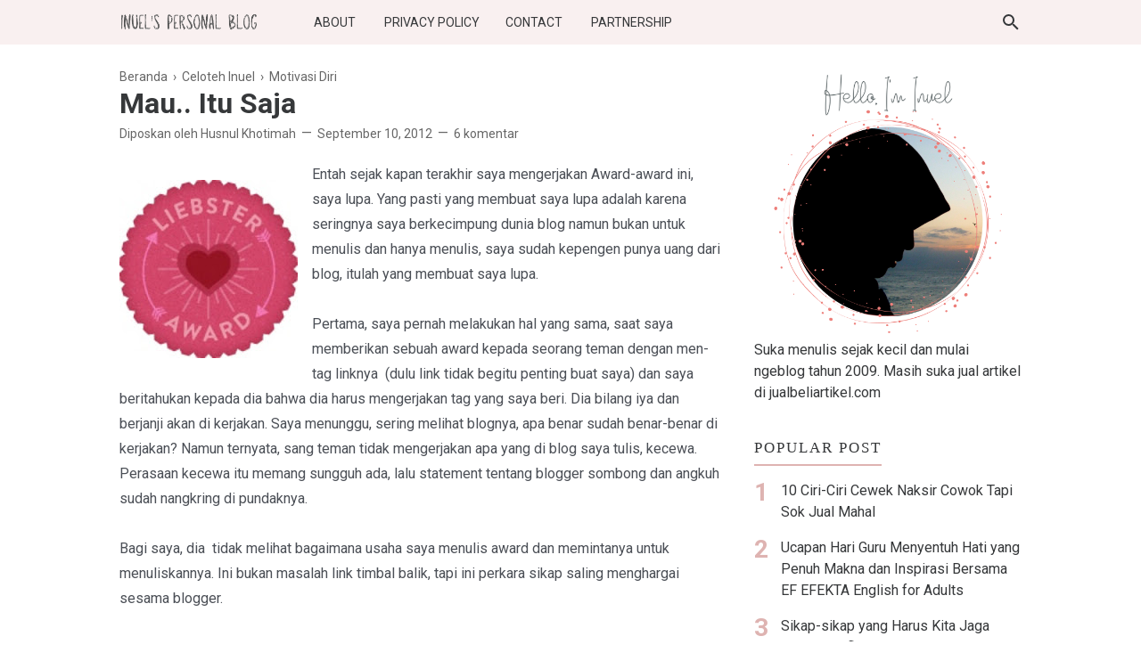

--- FILE ---
content_type: text/html; charset=UTF-8
request_url: https://www.jombloku.com/2012/09/mau-itu-saja.html
body_size: 38539
content:
<!DOCTYPE html>
<html lang='ID' xml:lang='ID' xmlns='http://www.w3.org/1999/xhtml' xmlns:b='http://www.google.com/2005/gml/b' xmlns:data='http://www.google.com/2005/gml/data' xmlns:expr='http://www.google.com/2005/gml/expr'>
<head>
<link href='https://fonts.gstatic.com' rel='preconnect'/>
<!-- Meta Tag -->
<title> Mau.. Itu Saja - Inuel's Personal Blog</title>
<meta content=' Mau.. Itu Saja - Inuel&#39;s Personal Blog' property='og:title'/>
<meta content=' Mau.. Itu Saja - Inuel&#39;s Personal Blog' property='og:image:alt'/>
<meta content=' Mau.. Itu Saja - Inuel&#39;s Personal Blog' name='twitter:title'/>
<meta content=' Mau.. Itu Saja - Inuel&#39;s Personal Blog' name='twitter:image:alt'/>
<!-- Tracking Code -->
<meta content='OaNStUGXLnYz8EDoBQ3EB6mHGhLn10YkkcpSjXyDXDox' name='google-site-verification'/>
<meta content='1C4697700C79063E8E6E733C2FEAF506' name='msvalidate.01'/>
<!-- Keyword -->
<meta content='Tips parenting, Kata motivasi, Kumpulan Puisi, Kata Inspiratif,  etc' property='article:tag'/>
<!-- Facebook, Twitter, and Pinterest Meta Tag -->
<meta content='article' property='og:type'/>
<meta content='Inuel' name='author'/>
<meta content='Inuel' property='article:author'/>
<meta content='jombloku' property='fb:admins'/>
<meta content='https://www.facebook.com/jombloku' property='article:author'/>
<meta content='https://www.facebook.com/jombloku' property='article:publisher'/>
<meta content='@inuels' name='twitter:site'/>
<meta content='Inuel&#39;s Personal Blog' property='og:site_name'/>
<meta content='id_ID' property='og:locale'/>
<meta content='en_US' property='og:locale:alternate'/>
<meta content='summary' name='twitter:card'/>
<meta content='https://blogger.googleusercontent.com/img/b/R29vZ2xl/AVvXsEhN9gOOVNVStqrRcpLsyBu6hKgTwNUV7u5-Q2BtVibZRrZcZTS-R_Ns32ei-sc8g1uDXSs1QuO9CEN2kH5CI4aLC6qjbw8nFBszEstzdzMXqyR3Zbd6H6Zq72zoHa0h45zBFijHA6ZwLaU/s1600/the-liebster-award.jpg' property='og:image'/>
<meta content=' Mau.. Itu Saja' name='twitter:image:alt'/>
<!-- Other -->
<meta content='width=device-width, minimum-scale=1, initial-scale=1, shrink-to-fit=no' name='viewport'/>
<meta content='IE=Edge' http-equiv='X-UA-Compatible'/>
<link href='https://www.blogger.com/openid-server.g' rel='openid.server'/>
<link href='https://www.jombloku.com/' rel='openid.delegate'/>
<link href='https://www.jombloku.com/2012/09/mau-itu-saja.html' rel='canonical'/>
<link href='https://www.jombloku.com/2012/09/mau-itu-saja.html' rel='canonical'/>
<meta content='text/html; charset=UTF-8' http-equiv='Content-Type'/>
<!-- Chrome, Firefox OS and Opera -->
<meta content='#DEB3B1' name='theme-color'/>
<!-- Windows Phone -->
<meta content='#DEB3B1' name='msapplication-navbutton-color'/>
<meta content='blogger' name='generator'/>
<link href='https://www.jombloku.com/favicon.ico' rel='icon' type='image/x-icon'/>
<link href='https://www.jombloku.com/2012/09/mau-itu-saja.html' rel='canonical'/>
<link rel="alternate" type="application/atom+xml" title="Inuel&#39;s Personal Blog - Atom" href="https://www.jombloku.com/feeds/posts/default" />
<link rel="alternate" type="application/rss+xml" title="Inuel&#39;s Personal Blog - RSS" href="https://www.jombloku.com/feeds/posts/default?alt=rss" />
<link rel="service.post" type="application/atom+xml" title="Inuel&#39;s Personal Blog - Atom" href="https://www.blogger.com/feeds/2234430959578228149/posts/default" />

<link rel="alternate" type="application/atom+xml" title="Inuel&#39;s Personal Blog - Atom" href="https://www.jombloku.com/feeds/5997804495969656704/comments/default" />
<!--Can't find substitution for tag [blog.ieCssRetrofitLinks]-->
<link href='https://blogger.googleusercontent.com/img/b/R29vZ2xl/AVvXsEhN9gOOVNVStqrRcpLsyBu6hKgTwNUV7u5-Q2BtVibZRrZcZTS-R_Ns32ei-sc8g1uDXSs1QuO9CEN2kH5CI4aLC6qjbw8nFBszEstzdzMXqyR3Zbd6H6Zq72zoHa0h45zBFijHA6ZwLaU/s1600/the-liebster-award.jpg' rel='image_src'/>
<meta content='https://www.jombloku.com/2012/09/mau-itu-saja.html' property='og:url'/>
<meta content=' Mau.. Itu Saja' property='og:title'/>
<meta content='Blog Lifestyle, Inspirasi, Parenting, Pernikahan, Kecantikan dan Kesehatan' property='og:description'/>
<meta content='https://blogger.googleusercontent.com/img/b/R29vZ2xl/AVvXsEhN9gOOVNVStqrRcpLsyBu6hKgTwNUV7u5-Q2BtVibZRrZcZTS-R_Ns32ei-sc8g1uDXSs1QuO9CEN2kH5CI4aLC6qjbw8nFBszEstzdzMXqyR3Zbd6H6Zq72zoHa0h45zBFijHA6ZwLaU/w1200-h630-p-k-no-nu/the-liebster-award.jpg' property='og:image'/>
<style type='text/css'>@font-face{font-family:'Roboto';font-style:normal;font-weight:400;font-stretch:100%;font-display:swap;src:url(//fonts.gstatic.com/s/roboto/v50/KFO7CnqEu92Fr1ME7kSn66aGLdTylUAMa3GUBHMdazTgWw.woff2)format('woff2');unicode-range:U+0460-052F,U+1C80-1C8A,U+20B4,U+2DE0-2DFF,U+A640-A69F,U+FE2E-FE2F;}@font-face{font-family:'Roboto';font-style:normal;font-weight:400;font-stretch:100%;font-display:swap;src:url(//fonts.gstatic.com/s/roboto/v50/KFO7CnqEu92Fr1ME7kSn66aGLdTylUAMa3iUBHMdazTgWw.woff2)format('woff2');unicode-range:U+0301,U+0400-045F,U+0490-0491,U+04B0-04B1,U+2116;}@font-face{font-family:'Roboto';font-style:normal;font-weight:400;font-stretch:100%;font-display:swap;src:url(//fonts.gstatic.com/s/roboto/v50/KFO7CnqEu92Fr1ME7kSn66aGLdTylUAMa3CUBHMdazTgWw.woff2)format('woff2');unicode-range:U+1F00-1FFF;}@font-face{font-family:'Roboto';font-style:normal;font-weight:400;font-stretch:100%;font-display:swap;src:url(//fonts.gstatic.com/s/roboto/v50/KFO7CnqEu92Fr1ME7kSn66aGLdTylUAMa3-UBHMdazTgWw.woff2)format('woff2');unicode-range:U+0370-0377,U+037A-037F,U+0384-038A,U+038C,U+038E-03A1,U+03A3-03FF;}@font-face{font-family:'Roboto';font-style:normal;font-weight:400;font-stretch:100%;font-display:swap;src:url(//fonts.gstatic.com/s/roboto/v50/KFO7CnqEu92Fr1ME7kSn66aGLdTylUAMawCUBHMdazTgWw.woff2)format('woff2');unicode-range:U+0302-0303,U+0305,U+0307-0308,U+0310,U+0312,U+0315,U+031A,U+0326-0327,U+032C,U+032F-0330,U+0332-0333,U+0338,U+033A,U+0346,U+034D,U+0391-03A1,U+03A3-03A9,U+03B1-03C9,U+03D1,U+03D5-03D6,U+03F0-03F1,U+03F4-03F5,U+2016-2017,U+2034-2038,U+203C,U+2040,U+2043,U+2047,U+2050,U+2057,U+205F,U+2070-2071,U+2074-208E,U+2090-209C,U+20D0-20DC,U+20E1,U+20E5-20EF,U+2100-2112,U+2114-2115,U+2117-2121,U+2123-214F,U+2190,U+2192,U+2194-21AE,U+21B0-21E5,U+21F1-21F2,U+21F4-2211,U+2213-2214,U+2216-22FF,U+2308-230B,U+2310,U+2319,U+231C-2321,U+2336-237A,U+237C,U+2395,U+239B-23B7,U+23D0,U+23DC-23E1,U+2474-2475,U+25AF,U+25B3,U+25B7,U+25BD,U+25C1,U+25CA,U+25CC,U+25FB,U+266D-266F,U+27C0-27FF,U+2900-2AFF,U+2B0E-2B11,U+2B30-2B4C,U+2BFE,U+3030,U+FF5B,U+FF5D,U+1D400-1D7FF,U+1EE00-1EEFF;}@font-face{font-family:'Roboto';font-style:normal;font-weight:400;font-stretch:100%;font-display:swap;src:url(//fonts.gstatic.com/s/roboto/v50/KFO7CnqEu92Fr1ME7kSn66aGLdTylUAMaxKUBHMdazTgWw.woff2)format('woff2');unicode-range:U+0001-000C,U+000E-001F,U+007F-009F,U+20DD-20E0,U+20E2-20E4,U+2150-218F,U+2190,U+2192,U+2194-2199,U+21AF,U+21E6-21F0,U+21F3,U+2218-2219,U+2299,U+22C4-22C6,U+2300-243F,U+2440-244A,U+2460-24FF,U+25A0-27BF,U+2800-28FF,U+2921-2922,U+2981,U+29BF,U+29EB,U+2B00-2BFF,U+4DC0-4DFF,U+FFF9-FFFB,U+10140-1018E,U+10190-1019C,U+101A0,U+101D0-101FD,U+102E0-102FB,U+10E60-10E7E,U+1D2C0-1D2D3,U+1D2E0-1D37F,U+1F000-1F0FF,U+1F100-1F1AD,U+1F1E6-1F1FF,U+1F30D-1F30F,U+1F315,U+1F31C,U+1F31E,U+1F320-1F32C,U+1F336,U+1F378,U+1F37D,U+1F382,U+1F393-1F39F,U+1F3A7-1F3A8,U+1F3AC-1F3AF,U+1F3C2,U+1F3C4-1F3C6,U+1F3CA-1F3CE,U+1F3D4-1F3E0,U+1F3ED,U+1F3F1-1F3F3,U+1F3F5-1F3F7,U+1F408,U+1F415,U+1F41F,U+1F426,U+1F43F,U+1F441-1F442,U+1F444,U+1F446-1F449,U+1F44C-1F44E,U+1F453,U+1F46A,U+1F47D,U+1F4A3,U+1F4B0,U+1F4B3,U+1F4B9,U+1F4BB,U+1F4BF,U+1F4C8-1F4CB,U+1F4D6,U+1F4DA,U+1F4DF,U+1F4E3-1F4E6,U+1F4EA-1F4ED,U+1F4F7,U+1F4F9-1F4FB,U+1F4FD-1F4FE,U+1F503,U+1F507-1F50B,U+1F50D,U+1F512-1F513,U+1F53E-1F54A,U+1F54F-1F5FA,U+1F610,U+1F650-1F67F,U+1F687,U+1F68D,U+1F691,U+1F694,U+1F698,U+1F6AD,U+1F6B2,U+1F6B9-1F6BA,U+1F6BC,U+1F6C6-1F6CF,U+1F6D3-1F6D7,U+1F6E0-1F6EA,U+1F6F0-1F6F3,U+1F6F7-1F6FC,U+1F700-1F7FF,U+1F800-1F80B,U+1F810-1F847,U+1F850-1F859,U+1F860-1F887,U+1F890-1F8AD,U+1F8B0-1F8BB,U+1F8C0-1F8C1,U+1F900-1F90B,U+1F93B,U+1F946,U+1F984,U+1F996,U+1F9E9,U+1FA00-1FA6F,U+1FA70-1FA7C,U+1FA80-1FA89,U+1FA8F-1FAC6,U+1FACE-1FADC,U+1FADF-1FAE9,U+1FAF0-1FAF8,U+1FB00-1FBFF;}@font-face{font-family:'Roboto';font-style:normal;font-weight:400;font-stretch:100%;font-display:swap;src:url(//fonts.gstatic.com/s/roboto/v50/KFO7CnqEu92Fr1ME7kSn66aGLdTylUAMa3OUBHMdazTgWw.woff2)format('woff2');unicode-range:U+0102-0103,U+0110-0111,U+0128-0129,U+0168-0169,U+01A0-01A1,U+01AF-01B0,U+0300-0301,U+0303-0304,U+0308-0309,U+0323,U+0329,U+1EA0-1EF9,U+20AB;}@font-face{font-family:'Roboto';font-style:normal;font-weight:400;font-stretch:100%;font-display:swap;src:url(//fonts.gstatic.com/s/roboto/v50/KFO7CnqEu92Fr1ME7kSn66aGLdTylUAMa3KUBHMdazTgWw.woff2)format('woff2');unicode-range:U+0100-02BA,U+02BD-02C5,U+02C7-02CC,U+02CE-02D7,U+02DD-02FF,U+0304,U+0308,U+0329,U+1D00-1DBF,U+1E00-1E9F,U+1EF2-1EFF,U+2020,U+20A0-20AB,U+20AD-20C0,U+2113,U+2C60-2C7F,U+A720-A7FF;}@font-face{font-family:'Roboto';font-style:normal;font-weight:400;font-stretch:100%;font-display:swap;src:url(//fonts.gstatic.com/s/roboto/v50/KFO7CnqEu92Fr1ME7kSn66aGLdTylUAMa3yUBHMdazQ.woff2)format('woff2');unicode-range:U+0000-00FF,U+0131,U+0152-0153,U+02BB-02BC,U+02C6,U+02DA,U+02DC,U+0304,U+0308,U+0329,U+2000-206F,U+20AC,U+2122,U+2191,U+2193,U+2212,U+2215,U+FEFF,U+FFFD;}@font-face{font-family:'Roboto';font-style:normal;font-weight:700;font-stretch:100%;font-display:swap;src:url(//fonts.gstatic.com/s/roboto/v50/KFO7CnqEu92Fr1ME7kSn66aGLdTylUAMa3GUBHMdazTgWw.woff2)format('woff2');unicode-range:U+0460-052F,U+1C80-1C8A,U+20B4,U+2DE0-2DFF,U+A640-A69F,U+FE2E-FE2F;}@font-face{font-family:'Roboto';font-style:normal;font-weight:700;font-stretch:100%;font-display:swap;src:url(//fonts.gstatic.com/s/roboto/v50/KFO7CnqEu92Fr1ME7kSn66aGLdTylUAMa3iUBHMdazTgWw.woff2)format('woff2');unicode-range:U+0301,U+0400-045F,U+0490-0491,U+04B0-04B1,U+2116;}@font-face{font-family:'Roboto';font-style:normal;font-weight:700;font-stretch:100%;font-display:swap;src:url(//fonts.gstatic.com/s/roboto/v50/KFO7CnqEu92Fr1ME7kSn66aGLdTylUAMa3CUBHMdazTgWw.woff2)format('woff2');unicode-range:U+1F00-1FFF;}@font-face{font-family:'Roboto';font-style:normal;font-weight:700;font-stretch:100%;font-display:swap;src:url(//fonts.gstatic.com/s/roboto/v50/KFO7CnqEu92Fr1ME7kSn66aGLdTylUAMa3-UBHMdazTgWw.woff2)format('woff2');unicode-range:U+0370-0377,U+037A-037F,U+0384-038A,U+038C,U+038E-03A1,U+03A3-03FF;}@font-face{font-family:'Roboto';font-style:normal;font-weight:700;font-stretch:100%;font-display:swap;src:url(//fonts.gstatic.com/s/roboto/v50/KFO7CnqEu92Fr1ME7kSn66aGLdTylUAMawCUBHMdazTgWw.woff2)format('woff2');unicode-range:U+0302-0303,U+0305,U+0307-0308,U+0310,U+0312,U+0315,U+031A,U+0326-0327,U+032C,U+032F-0330,U+0332-0333,U+0338,U+033A,U+0346,U+034D,U+0391-03A1,U+03A3-03A9,U+03B1-03C9,U+03D1,U+03D5-03D6,U+03F0-03F1,U+03F4-03F5,U+2016-2017,U+2034-2038,U+203C,U+2040,U+2043,U+2047,U+2050,U+2057,U+205F,U+2070-2071,U+2074-208E,U+2090-209C,U+20D0-20DC,U+20E1,U+20E5-20EF,U+2100-2112,U+2114-2115,U+2117-2121,U+2123-214F,U+2190,U+2192,U+2194-21AE,U+21B0-21E5,U+21F1-21F2,U+21F4-2211,U+2213-2214,U+2216-22FF,U+2308-230B,U+2310,U+2319,U+231C-2321,U+2336-237A,U+237C,U+2395,U+239B-23B7,U+23D0,U+23DC-23E1,U+2474-2475,U+25AF,U+25B3,U+25B7,U+25BD,U+25C1,U+25CA,U+25CC,U+25FB,U+266D-266F,U+27C0-27FF,U+2900-2AFF,U+2B0E-2B11,U+2B30-2B4C,U+2BFE,U+3030,U+FF5B,U+FF5D,U+1D400-1D7FF,U+1EE00-1EEFF;}@font-face{font-family:'Roboto';font-style:normal;font-weight:700;font-stretch:100%;font-display:swap;src:url(//fonts.gstatic.com/s/roboto/v50/KFO7CnqEu92Fr1ME7kSn66aGLdTylUAMaxKUBHMdazTgWw.woff2)format('woff2');unicode-range:U+0001-000C,U+000E-001F,U+007F-009F,U+20DD-20E0,U+20E2-20E4,U+2150-218F,U+2190,U+2192,U+2194-2199,U+21AF,U+21E6-21F0,U+21F3,U+2218-2219,U+2299,U+22C4-22C6,U+2300-243F,U+2440-244A,U+2460-24FF,U+25A0-27BF,U+2800-28FF,U+2921-2922,U+2981,U+29BF,U+29EB,U+2B00-2BFF,U+4DC0-4DFF,U+FFF9-FFFB,U+10140-1018E,U+10190-1019C,U+101A0,U+101D0-101FD,U+102E0-102FB,U+10E60-10E7E,U+1D2C0-1D2D3,U+1D2E0-1D37F,U+1F000-1F0FF,U+1F100-1F1AD,U+1F1E6-1F1FF,U+1F30D-1F30F,U+1F315,U+1F31C,U+1F31E,U+1F320-1F32C,U+1F336,U+1F378,U+1F37D,U+1F382,U+1F393-1F39F,U+1F3A7-1F3A8,U+1F3AC-1F3AF,U+1F3C2,U+1F3C4-1F3C6,U+1F3CA-1F3CE,U+1F3D4-1F3E0,U+1F3ED,U+1F3F1-1F3F3,U+1F3F5-1F3F7,U+1F408,U+1F415,U+1F41F,U+1F426,U+1F43F,U+1F441-1F442,U+1F444,U+1F446-1F449,U+1F44C-1F44E,U+1F453,U+1F46A,U+1F47D,U+1F4A3,U+1F4B0,U+1F4B3,U+1F4B9,U+1F4BB,U+1F4BF,U+1F4C8-1F4CB,U+1F4D6,U+1F4DA,U+1F4DF,U+1F4E3-1F4E6,U+1F4EA-1F4ED,U+1F4F7,U+1F4F9-1F4FB,U+1F4FD-1F4FE,U+1F503,U+1F507-1F50B,U+1F50D,U+1F512-1F513,U+1F53E-1F54A,U+1F54F-1F5FA,U+1F610,U+1F650-1F67F,U+1F687,U+1F68D,U+1F691,U+1F694,U+1F698,U+1F6AD,U+1F6B2,U+1F6B9-1F6BA,U+1F6BC,U+1F6C6-1F6CF,U+1F6D3-1F6D7,U+1F6E0-1F6EA,U+1F6F0-1F6F3,U+1F6F7-1F6FC,U+1F700-1F7FF,U+1F800-1F80B,U+1F810-1F847,U+1F850-1F859,U+1F860-1F887,U+1F890-1F8AD,U+1F8B0-1F8BB,U+1F8C0-1F8C1,U+1F900-1F90B,U+1F93B,U+1F946,U+1F984,U+1F996,U+1F9E9,U+1FA00-1FA6F,U+1FA70-1FA7C,U+1FA80-1FA89,U+1FA8F-1FAC6,U+1FACE-1FADC,U+1FADF-1FAE9,U+1FAF0-1FAF8,U+1FB00-1FBFF;}@font-face{font-family:'Roboto';font-style:normal;font-weight:700;font-stretch:100%;font-display:swap;src:url(//fonts.gstatic.com/s/roboto/v50/KFO7CnqEu92Fr1ME7kSn66aGLdTylUAMa3OUBHMdazTgWw.woff2)format('woff2');unicode-range:U+0102-0103,U+0110-0111,U+0128-0129,U+0168-0169,U+01A0-01A1,U+01AF-01B0,U+0300-0301,U+0303-0304,U+0308-0309,U+0323,U+0329,U+1EA0-1EF9,U+20AB;}@font-face{font-family:'Roboto';font-style:normal;font-weight:700;font-stretch:100%;font-display:swap;src:url(//fonts.gstatic.com/s/roboto/v50/KFO7CnqEu92Fr1ME7kSn66aGLdTylUAMa3KUBHMdazTgWw.woff2)format('woff2');unicode-range:U+0100-02BA,U+02BD-02C5,U+02C7-02CC,U+02CE-02D7,U+02DD-02FF,U+0304,U+0308,U+0329,U+1D00-1DBF,U+1E00-1E9F,U+1EF2-1EFF,U+2020,U+20A0-20AB,U+20AD-20C0,U+2113,U+2C60-2C7F,U+A720-A7FF;}@font-face{font-family:'Roboto';font-style:normal;font-weight:700;font-stretch:100%;font-display:swap;src:url(//fonts.gstatic.com/s/roboto/v50/KFO7CnqEu92Fr1ME7kSn66aGLdTylUAMa3yUBHMdazQ.woff2)format('woff2');unicode-range:U+0000-00FF,U+0131,U+0152-0153,U+02BB-02BC,U+02C6,U+02DA,U+02DC,U+0304,U+0308,U+0329,U+2000-206F,U+20AC,U+2122,U+2191,U+2193,U+2212,U+2215,U+FEFF,U+FFFD;}</style>
<style id='page-skin-1' type='text/css'><!--
/*
======================================
FIKSIONER: Freemium Blogger Theme - Developed by Igniel (igniel.com)
======================================
Name      : FIKSIONER
Version   : 3
Date      : September 01, 2020
Demo      : fiksioner.blogspot.com
Type      : Free or Premium (Freemium)
Designer  : Igniel
Country   : Indonesia
Website   : www.igniel.com
***************************************
You are free to use and modify this theme.
***************************************
FREE VERSION: NOT ALLOWED to remove the credit link at footer.
PREMIUM VERSION: ALLOWED to remove the credit link at footer.
*************************************** */
/* normalize.css v3.0.1 | MIT License | git.io/normalize */
*{box-sizing:border-box}html{font-family:sans-serif;-ms-text-size-adjust:100%;-webkit-text-size-adjust:100%}body{margin:0}article,aside,details,figcaption,figure,footer,header,hgroup,main,nav,section,summary{display:block}audio,canvas,progress,video{display:inline-block;vertical-align:baseline}audio:not([controls]){display:none;height:0}[hidden],template{display:none}a{background:transparent}a:active,a:hover{outline:0}abbr[title]{border-bottom:1px dotted}b,strong{font-weight:700}dfn{font-style:italic}h1{margin:.67em 0}mark{background:#ff0;color:#000}small{font-size:80%}sub,sup{font-size:75%;line-height:0;position:relative;vertical-align:baseline}sup{top:-0.5em}sub{bottom:-0.25em}img{border:0}svg:not(:root){overflow:hidden}hr{-moz-box-sizing:content-box;box-sizing:content-box;height:0}pre{overflow:auto}code,kbd,pre,samp{font-family:Consolas,Menlo,Monaco,Lucida Console,Liberation Mono,DejaVu Sans Mono,Bitstream Vera Sans Mono,Courier New,monospace,sans-serif}button,input,optgroup,select,textarea{color:inherit;font:inherit;margin:0}button{overflow:visible;border:0;outline:0;margin:0;}button,select{text-transform:none}button,html input[type="button"],input[type="reset"],input[type="submit"]{-webkit-appearance:button;cursor:pointer}button[disabled],html input[disabled]{cursor:default}button::-moz-focus-inner,input::-moz-focus-inner{border:0;padding:0;outline:none;}input{line-height:normal;border:0;outline:0}input[type="checkbox"],input[type="radio"]{box-sizing:border-box;padding:0}input[type="number"]::-webkit-inner-spin-button,input[type="number"]::-webkit-outer-spin-button{height:auto}input[type="search"]{-webkit-appearance:textfield;-moz-box-sizing:content-box;-webkit-box-sizing:content-box;box-sizing:content-box}input[type="search"]::-webkit-search-cancel-button,input[type="search"]::-webkit-search-decoration{-webkit-appearance:none}fieldset{border:1px solid #c0c0c0;margin:0 2px;padding:.35em .625em .75em}legend{border:0;padding:0}textarea{overflow:auto}optgroup{font-weight:bold}table{border-collapse:collapse;border-spacing:0}td,th{padding:0}:focus{outline:none}h1{font-size:1.75em}iframe{width:100%} /*
<!-- Constants -->
<Variable name="body.background" description="Background" color="#ffffff" type="background" default="$(color) none repeat scroll center center" hideEditor="true"/>
<Variable name="body.link.color" description="Link Color" type="color" default="#DEB3B1" hideEditor="true"/>
<Variable name="posts.title.color" description="Post title color" type="color" default="#36383a" hideEditor="true"/>
<Variable name="posts.text.color" description="Post text color" type="color" default="#4b4f56" hideEditor="true"/>
<Variable name="posts.icons.color" description="Post info color" type="color" default="#666666" hideEditor="true"/>
<Variable name="tabs.font" description="Tabs Font" type="font" default="400 16px 'Roboto'" hideEditor="true"/>
<Variable name="tabs.color" description="Tabs Color" type="color" default="#f9f0f0" hideEditor="true"/>
<Variable name="labels.background.color" description="Labels Background Color" type="color" default="#fff" hideEditor="true"/>
<Variable name="width.main" description="Width Main" type="length" max="680px" default="680px" hideEditor="true"/>
<Variable name="width.sidebar" description="Width Sidebar" type="length" max="300px" default="300px" hideEditor="true"/>
<Variable name="width.all" description="Max Width All" type="length" max="980px" default="980px" hideEditor="true"/>
<Variable name="body.text.font.bold" description="Text Font Bold" type="font" default="700 16px 'Roboto'" hideEditor="true"/>
<Group description="Body Color">
<Variable name="fiksioner.main.color" description="Main Color" type="color" default="#DEB3B1"/>
<Variable name="fiksioner.background.color" description="Body Background Color" type="color" default="#ffffff"/>
<Variable name="posts.background.color" description="Post Background Color" type="color" default="#ffffff"/>
<Variable name="body.background.color" description="Address Bar Color (Mobile Only)" type="color" default="#DEB3B1"/>
</Group>
<Group description="Body Font">
<Variable name="body.text.font" description="Text Font" type="font" default="400 16px 'Roboto'"/>
<Variable name="body.text.color" description="Text Color" type="color" default="#36383a"/>
</Group>
<Group description="Header and Menu">
<Variable name="header.background.color" description="Header Background Color" type="color" default="#ffffff"/>
<Variable name="menu.text.color" description="Menu Text Color" type="color" default="#36383a"/>
<Variable name="drop.background.color" description="Dropdown Background Color" type="color" default="#36383a"/>
<Variable name="drop.text.color" description="Dropdown Text Color" type="color" default="#ffffff"/>
</Group>
<Group description="Single Post">
<Variable name="stream.color" description="Text Color" type="color" default="#4b4f56"/>
<Variable name="stream.link.color" description="Link Color" type="color" default="#f8917b"/>
</Group>
<Group description="Footer">
<Variable name="footer.top.bg.color" description="Footer Top Background Color" type="color" default="#F7F4F1"/>
<Variable name="footer.top.text.color" description="Footer Top Text Color" type="color" default="#606060"/>
<Variable name="footer.bottom.bg.color" description="Footer Bottom Background Color" type="color" default="#DEB3B1"/>
<Variable name="footer.bottom.text.color" description="Footer Bottom Text Color" type="color" default="#000000"/>
<Variable name="footer.bottom.link.color" description="Footer Bottom Link Color" type="color" default="#000000"/>
</Group> */
html, body{
font-family:-apple-system, BlinkMacSystemFont, 'Roboto', 'Ubuntu', 'Segoe UI', 'Oxygen-Sans', 'Helvetica Neue', Arial, sans-serif;
font-size:16px;
font-weight:400;
line-height:1.5rem;
scroll-behavior:smooth;
}
body{
background-color:#ffffff;
padding:0;
margin:0;
overflow-x:hidden;
-webkit-font-smoothing:antialiased;
-moz-osx-font-smoothing:grayscale;
-webkit-tap-highlight-color:transparent;
}
a{
text-decoration:none;
}
.post-body a, .post-body a:hover, .post-location a, .post-location a:hover, .comment-content a, .comment-content a:hover{
color:#f8917b;
}
.post-body a:hover, .post-location a:hover, .comment-content a:hover{
text-decoration:underline;
}
.post-body h2, .post-body h3, .post-body h4, .post-body h5, .post-body h6{
line-height:2rem;
}
img{
max-width:100%;
height:auto;
}
figcaption, .tr-caption{
color:#666666;
font-style:italic;
line-height:1.35rem;
text-align:center;
}
:target::before{
height:55px;
margin-top:-55px;
opacity:0;
visibility:hidden;
}
.invisible{
visibility:hidden;
}
.clear{
clear:both
}
blockquote{
font-size:18px;
font-style:italic;
margin:20px 0;
padding:1.25rem 1.25rem 1.25rem 4rem;
}
blockquote:before{
content:'\201D';
color:rgba(255,255,255,.5);
font:600 4.5rem Arial, sans-serif;
left:1rem;
top:0;
}
button{
padding:.25rem .75rem;
margin:.25rem;
cursor:pointer;
}
button:hover, .FollowByEmail .submit:hover, .fiksionerShare a:hover, #top-continue.continue a:hover, #comment-holder .loadmore a:hover{
box-shadow:inset 0 0 0 99999px rgba(255,255,255,0.25);
}
figure, .separator{
margin:1.25rem 0;
}
.drop{
float:left;
font-size:3.5rem;
margin-top:.9rem;
padding-right:.85rem;
}
.lazy{
background-color:#f7f4f1;
opacity:.25;
}
.lazyloaded{
background-color:transparent;
opacity:1;
}
hr{
border-top-width:1px;
border-bottom-width:0;
margin:1rem 0;
}
code, kbd{
background-color:#efefef;
padding:.15rem .3rem;
}
code{
color:#ff6060;
}
kbd{
border:1px solid #9fa6ad;
box-shadow:0 1px 1px rgba(12,13,14,0.15),inset 0 1px 0 0 #fff;
text-shadow:0 1px 0 #fff;
white-space:nowrap;
}
h1, h2, h3, h4, h5, .FeaturedPost .title, ul.noimage li:before, .fiksionerAuthor .author-name, .fiksionerShare .text, .Profile .name, #comments .user{
font-family:'Roboto', Arial, sans-serif;
margin:0 0 .65rem;
}
html, body, a, header .section, .fiksionerSearch .check:checked ~ .input, .fiksionerSearch .input:focus, .post-body h1, .post-body h2, .post-body h3, .post-body h4, .post-body h5, .post-body h6{
color:#36383a;
}
a:hover, .fiksionerMenu a:hover, .fiksionerAdditional .menu a:hover, .drop, .post-filter-message .view a:hover, .status-msg-body:before, .status-msg-body .error, .status-msg-body .text, .entry-title a:hover, .post-labels a:hover, #blog-pager a:hover, .Label a:hover, #blog-pager.numbering .right a:hover, #comments .comment .comment-actions a:hover, .fiksionerAuthor a, #comments .user, #comments .user a, .PopularPosts ul.noimage li:before, .fiksionerRelated ul.noimage li:before, .PopularPosts a:hover, .Feed a:hover, .fiksionerRelated a:hover, .BlogArchive a:hover, .Profile .profile-link{
color:#DEB3B1;
}
blockquote, button, .FeaturedPost .entry-title a, .FeaturedPost .entry-content, .FeaturedPost .title, .post-body table th, .fiksionerShare a, .fiksionerShare a:hover, #top-continue.continue a, #comment-holder .loadmore a, .FollowByEmail .submit, .BlogArchive select:hover{
color:#ffffff;
}
button, blockquote, .FeaturedPost .nothumb .post-outer, .post-body table th, #top-continue.continue a, #comment-holder .loadmore a, .BlogArchive select:hover, .ignielMultiRelated, .FollowByEmail .submit{
background-color:#DEB3B1;
}
.fiksionerMenu ul li ul, .post-filter-message .view, .Feed .item-title{
font-weight:400;
}
h1, h2, h3, h4, h5, .FeaturedPost .title, ul.noimage li:before, .fiksionerAuthor .author-name, .fiksionerShare .text, .Profile .name, #comments .user, .post-filter-message span, .status-msg-body:before, .status-msg-body .error, .status-msg-body .text, .post-body table th, #blog-pager.numbering .selected, #comments .comment .comment-actions, .fiksionerAdditional .title, .FollowByEmail .submit, .PopularPosts ul.noimage li:before, .fiksionerRelated ul.noimage li:before, .BlogArchive .hierarchy-title, .ignielMultiRelated .content .text, .post-location .label, .post-reaction .label{
font-weight:700;
}
.info > span:not(:first-child):before, .single .entry-content, .widget .title{
font-size:1rem;
}
code, kbd, .fiksionerMenu, .fiksionerSearch .input, .post-filter-message, .post-inner, .fiksionerShare i, .fiksionerAuthor .author-desc, .fiksionerAdditional, .Label, .BlogArchive .flat, .BlogArchive .hierarchy-title, .FollowByEmail .follow-by-email-address, figcaption, .tr-caption, .post .info, .breadcrumb, #blog-pager, .FeaturedPost .title, .PopularPosts .snippet, .Feed .item-date, .Feed .item-author, .Label .cloud-label-widget-content a, .BlogArchive .post-count, .BlogArchive .hierarchy-content .hierarchy-content, .Profile .location, .FollowByEmail .submit{
font-size:.875rem;
}
.post-filter-message .view a, .info, .post-labels, #comments .comment .comment-actions>*, #comments .datetime, footer{
font-size:.75rem;
}
:target::before, blockquote, .fiksionerMenu ul li ul, .fiksionerMenu ul li ul li, .status-msg-body:before, .single .Blog article, .post-body pre code, #comments .comment-block:before, #comments .comment-replies ol li:after, #top-continue.continue a, #comment-holder .loadmore a, .fiksionerAdditional .title, .Feed .item-title{
display:block;
}
.fiksionerMenu ul li, .fiksioner, .post-filter-message .view a, .entry-title a, .post-labels a, .fiksionerAdditional .menu a:not(:last-child):after, .fiksionerAdditional .social a, .Label svg, .BlogArchive svg, .BlogArchive a, .Profile .profile-link{
display:inline-block;
}
#configuration, .hidden, .replaced, .check, .jump-link, #header .description, .fiksionerMenu label, #comments .comment-thread .thread-count, #comments .comment-thread .comment-replies .continue, #comments .comment-replies .comment-block:before, #comment-editor-src, #comments .comment-form h4, #comments .item-control, #billboard .title, .billboard .title, .aMiddle .title, #HTML101 .title, #HTML202 .title, #HTML303 .title, #HTML404 .title, .PageList .title, .BlogSearch .title, .ignielMultiRelated .icon{
display:none;
}
.fiksionerAdditional .section, .Blog .post-outer, .fiksionerRelated ul, .PopularPosts ul, .Feed ul{
display:grid;
}
header .section, .fiksionerMenu a, .fiksionerMenu, .fiksionerMenu li label, .post-labels, .fiksionerShare, .fiksionerAuthor, #blog-pager, #blog-pager.numbering .right, .fiksionerAdditional form, footer .inner, .PopularPosts ul.noimage li, .fiksionerRelated ul li, .Label ul, .BlogArchive .flat ul, .Label ul li, .BlogArchive .flat ul li, .Label .cloud-label-widget-content, .BlogArchive .hierarchy-content .hierarchy-content ul.posts li, .ignielMultiRelated, .post-reaction{
display:-webkit-box;
display:-webkit-flex;
display:-moz-box;
display:-ms-flexbox;
display:flex;
}
header .section, .fiksionerMenu a, .fiksionerMenu, .fiksionerMenu li label, .fiksionerShare, .fiksionerAuthor, #blog-pager, .fiksionerAdditional form, footer .inner, .PopularPosts ul.noimage li, .fiksionerRelated ul li, .BlogArchive .hierarchy-content .hierarchy-content ul.posts li, .ignielMultiRelated, .post-reaction{
flex-wrap:nowrap;
}
.post-labels, #blog-pager.numbering, #blog-pager.numbering .right, .Label ul, .BlogArchive .flat ul, .Label .cloud-label-widget-content{
flex-wrap:wrap;
}
.fiksionerMenu a, .fiksionerMenu li label, .fiksionerShare, #blog-pager, .fiksionerAdditional form, footer .inner, .Label ul li, .BlogArchive .flat ul li, .Label ul li a, .BlogArchive .flat ul li a, .post-reaction{
align-items:center;
}
#blog-pager, .fiksionerAdditional form, footer .inner, .Label ul li, .BlogArchive .flat ul li, .ignielMultiRelated{
justify-content:space-between;
}
blockquote, header .section, .fiksionerMenu, .fiksionerMenu ul li, main, .post-filter-message span, .FeaturedPost article, #comments .comment-replies ol{
position:relative;
}
blockquote:before, .fiksionerMenu ul li ul, .fiksionerSearch form, .fiksionerSearch .icon, .FeaturedPost .post-outer, #comments .comment-replies ol li:after, .comment .avatar-image-container, #comments .comments-content .icon.blog-author:before, #comments .comments-content .icon.blog-author:after, #comments .comment-block:before, #comments .comment .comment-actions, .item-view #comments .comment-form h4{
position:absolute;
}
header, #sidebarSticky{
position:sticky;
position:-webkit-sticky;
position:-moz-sticky;
position:-ms-sticky;
position:-o-sticky;
}
:target::before, .fiksionerMenu ul li a:not(:last-child):after, .post-filter-message span:after, #comments .comment-replies ol li:after, #comments .comment-replies ol li:after, #comments .comments-content .icon.blog-author:before, #comments .comments-content .icon.blog-author:after, #comments .comment-block:before, .fiksionerAdditional .menu a:not(:last-child):after{
content:'';
}
code, kbd{
border-radius:3px;
}
button, .post-filter-message .view a, .post-labels a, #blog-pager a, #blog-pager >*, #blog-pager.numbering .right >*, .Label .cloud-label-widget-content a, .BlogArchive select, #comments .comment .comment-actions a, .fiksionerShare a, #top-continue.continue a, #comment-holder .loadmore a, .BlogArchive select, .Profile .profile-link, .FollowByEmail .widget-content, .FollowByEmail .follow-by-email-address, .FollowByEmail .submit, .ignielMultiRelated{
border-radius:5px;
}
blockquote, .fiksionerMenu ul li ul, .FeaturedPost .nothumb .post-outer, .snippet-thumbnail img, .PopularPosts img, .post-body pre, .fiksionerAuthor img, .fiksionerRelated img, .comment .avatar-image-container img, .totop, .Profile img{
border-radius:10px;
}
a, svg, svg path, button, .lazy, .lazyloaded, header svg, .fiksionerMenu, .fiksionerMenu ul, .fiksionerMenu ul li a:not(:last-child):after, .fiksionerSearch .input, .fiksionerSearch .icon, .fiksionerShare a, .fiksionerShare i, #top-continue.continue a, #comment-holder .loadmore a, .FollowByEmail .submit, .BlogArchive select, .totop, .ignielMultiRelated, .ignielMultiRelated .icon{
transition:all .2s ease;
}
header{
background-color:#F9F0F0;
margin:auto;
top:0;
transition:all .3s ease-in-out;
z-index:2;
}
header.shadow{
box-shadow:0 1px 5px rgba(0,0,0,.3);
}
header svg{
width:1.5rem;
height:1.5rem;
vertical-align:-.5rem;
}
header svg path{
fill:#36383a;
}
header .section, main, .fiksionerAdditional .section, footer .inner{
max-width:calc(980px + 6rem);
}
.fiksionerMenu ul li, .fiksionerSearch form{
line-height:50px;
}
.fiksionerSearch .icon{
line-height:47px;
}
header .section{
height:50px;
margin:auto;
padding:0 2rem;
}
.Header{
align-self:center;
margin-right:3rem;
}
#header img{
max-height:27px;
max-width:300px;
vertical-align:middle;
}
#header h1, #header h2, #header h1 a, #header h2 a{
font-size:1.5rem;
margin:0;
overflow:hidden;
text-overflow:ellipsis;
text-transform:uppercase;
white-space:nowrap;
max-width:65vw;
}
#header .widget{
background-repeat:no-repeat;
background-size:contain;
background-position:center;
}
#header h1, #header h2, #header h1 a, #header h2 a, .fiksionerMenu, .fiksionerMenu a, .fiksionerMenu label{
color:#36383a;
}
.fiksionerMenu label{
cursor:pointer;
}
.fiksionerMenu a, .fiksionerMenu li label{
padding:0 .9rem;
white-space:nowrap;
text-transform: uppercase;
}
.fiksionerMenu ul{
padding:0;
}
.fiksionerMenu ul, .fiksionerMenu li{
list-style:none;
list-style-type:none;
margin:0;
}
.fiksionerMenu ul li{
cursor:pointer;
white-space:nowrap;
}
.fiksionerMenu ul li:hover, .fiksionerMenu ul li.open{
background-color:rgba(255,255,255,.05);
}
.fiksionerMenu ul li a:not(:last-child):after{
background-color:#36383a;
color:#36383a;
clip-path:polygon(50% 100%, 0% 0, 100% 0);
-webkit-clip-path:polygon(50% 100%, 0% 0, 100% 0);
width:.5rem;
height:.35rem;
margin-left:.5rem;
}
.fiksionerMenu ul li:hover a:not(:last-child):after, .fiksionerMenu ul li.open a:not(:last-child):after{
transform:rotate(180deg);
}
.fiksionerMenu ul li ul{
background-color:#36383a;
left:0;
min-width:100%;
opacity:0;
transform:translateY(-1rem);
-webkit-transform:translateY(-1rem);
transition:all .3s ease-in-out 0s;
visibility:hidden;
}
.fiksionerMenu ul li ul li a, .fiksionerMenu ul li ul li a:hover{
color:#ffffff;
}
.fiksionerMenu ul li:hover > ul{
opacity:1;
visibility:visible;
transform:translateY(0px);
-webkit-transform:translateY(0px);
}
.fiksionerSearch form{
display:inline-table;
margin:auto;
right:2rem;
top:0;
bottom:0;
}
.fiksionerSearch .input{
background-color:transparent;
line-height:35px;
padding:0;
margin-right:-1px;
width:0;
}
.fiksionerSearch .input::placeholder{
color:#36383a;
opacity:.75;
}
.fiksionerSearch .check:checked ~ .input, .fiksionerSearch .input:focus{
background-color:#F9F0F0;
border-bottom:1px solid #36383a;
color:#36383a;
padding-right:2.5rem;
width:calc(980px + 2.1rem);
}
.fiksionerSearch .icon{
float:right;
cursor:pointer;
right:0;
}
main{
background-color:#ffffff;
margin:auto;
padding:1.5rem 2rem;
z-index:1;
}
.fiksioner{
width:100%;
max-width:100%;
}
#main{
float:left;
margin:0 2rem 0 0;
width:calc(100% - (300px + 2rem));
max-width:680px;
}
.page #main{
width:100%;
max-width:100%;
margin:0;
}
.post-filter-message{
margin-bottom:2.25rem;
text-align:center;
}
.post-filter-message span{
text-transform:none;
font-style:italic;
}
.post-filter-message span:after{
border-bottom:3px solid #DEB3B1;
position: absolute;
left:0;
bottom:-7px;
width:100%;
}
.post-filter-message .view{
margin:1rem 0 0;
}
.post-filter-message .view a{
background-color:#f9f0f0;
color:#4b4f56;
padding:.2rem .75rem;
}
.status-msg-body{
text-align:center;
}
.status-msg-body:before{
content:'404';
font-size:7rem;
line-height:initial;
}
.status-msg-body .error{
font-size:7rem;
}
.status-msg-body .text{
font-size:150%;
}
.status-msg-body .infos{
margin-top:20px;
}
.Blog article:not(:last-child), .infeed{
margin-bottom:3rem;
}
.single .Blog article{
margin-bottom:0;
}
.info, .info a, .breadcrumb, .breadcrumb a{
color:#666666;
}
.info a:hover, .breadcrumb a:hover, #comments .user a:hover, #comments .comment-timestamp a:hover, #comments .datetime a:hover{
text-decoration:underline;
}
.Blog .post-outer{
grid-template-areas:'title thumbnail' 'info thumbnail' 'inner thumbnail';
grid-template-columns:1fr auto;
grid-template-rows:auto auto 1fr;
margin-top:.5rem;
background: url(https://blogger.googleusercontent.com/img/b/R29vZ2xl/AVvXsEidLSgkLYQEa8QR1h3gobz6_wti36GL5CciVMWxZcXIIEHiQjNJaXSKwa6kObN0oct-aTQ54SkqpfmUsSYFFU3K-6h7ncS-03-bm_SQvkjZnZFmGCN3fsejIiueP2ZvWcc0n4Th5DW5HTuz/s791/Desain+tanpa+judul.png);
background-repeat: no-repeat;
background-position: bottom center;
background-size: contain;
padding-bottom: 30px;
margin: 20px 5px 50px 0px;
}
.FeaturedPost .post-outer{
background:linear-gradient(to top, rgba(0,0,0,.85) 15%, rgba(0,0,0,.65) 60%, transparent 100%);
background:-webkit-linear-gradient(bottom, rgba(0,0,0,.85) 15%, rgba(0,0,0,.65) 60%, transparent 100%);
border-radius:0 0 10px 10px;
bottom:0;
padding:1.5rem;
width:100%;
z-index:1;
}
.FeaturedPost .nothumb .post-outer{
position:static;
}
.post-inner{
grid-area:inner;
margin-top:.25rem;
text-align:justify;
word-break:break-word;
}
.FeaturedPost article{
margin-bottom:2rem;
}
.snippet-thumbnail{
grid-area:thumbnail;
line-height:0;
}
.snippet-thumbnail img, .PopularPosts img, .fiksionerRelated img{
object-fit:cover;
}
.FeaturedPost img{
width:100vw;
}
.Blog .snippet-thumbnail{
margin-left:2rem;
}
.FeaturedPost .snippet-thumbnail{
margin-top:0;
overflow:hidden;
}
.info{
grid-area:info;
white-space:nowrap;
overflow:hidden;
text-overflow:ellipsis;
}
.info a, .breadcrumb a{
padding:1rem 0;
}
.post-timestamp{
cursor:help;
}
.info > span:not(:first-child):before{
content:'\2014';
margin:0px 3px;
}
.entry-title{
font-size:1.3rem;
grid-area:title;
line-height:1.75rem;
margin:0;
padding-bottom:.25rem;
}
.single .entry-title{
font-size:2rem;
font-family: 'google sans', sans serif';
line-height:2.75rem;
margin:.25rem 0;
}
.FeaturedPost .entry-title{
font-size:1.5rem;
line-height:2rem;
padding-bottom:.5rem;
}
.single .entry-content{
color:#4b4f56;
margin-top:1.25rem;
line-height:1.75rem;
word-break:break-word;
}
.aTop, .aBottom{
margin:1rem 0;
}
.post-body table{
width:100%;
margin:20px 0;
}
.post-body table th{
padding:10px;
border:1px solid #DEB3B1;
}
.post-body table th:not(:last-child){
border-right-color:#cccccc;
}
.post-body table td{
border:1px solid #cccccc;
padding:10px;
}
.post-body table tr:nth-child(odd){
background-color:#f1f1f1;
}
.post-body .separator a{
margin:0 !important;
}
.post-body pre, .post-body pre code{
overflow:auto;
user-select:text;
-webkit-user-select:text;
-khtml-user-select:text;
-moz-user-select:text;
-ms-user-select:text;
}
.post-body pre{
background-color:#353844;
hyphens:none;
-webkit-hyphens:none;
-moz-hyphens:none;
-ms-hyphens:none;
margin:.5em auto;
padding:0;
tab-size:2;
-moz-tab-size:2;
-o-tab-size:2;
white-space:pre;
width:100%;
word-break:normal;
word-wrap:break-word;
}
.post-body pre code{
background-color:transparent;
border:none;
color:#eeeeee;
line-height:1.5rem;
max-height:300px;
padding:.75rem 1.25rem;
}
.post-labels{
margin-top:.5rem;
}
.post .post-labels{
margin-top:1rem;
}
.post-labels a, #blog-pager a, #blog-pager >*, #blog-pager.numbering .right >*, .Label .cloud-label-widget-content a, .BlogArchive select, #comments .comment .comment-actions a{
background-color:#f9f0f0;
}
.post-labels a, #blog-pager >*, #blog-pager.numbering .right >*, .BlogArchive select, #comments .comment .comment-actions a{
line-height:normal;
padding:.5rem .75rem;
}
.post-labels a, #blog-pager a, #blog-pager.numbering, #comments .comment .comment-actions a{
color:#666666;
}
.post-labels a{
margin-bottom:.5rem;
}
.post-labels a:hover, #blog-pager a:hover, .Label a:hover, #blog-pager.numbering .right a:hover, #comments .comment .comment-actions a:hover{
text-decoration:none;
}
.post-labels a:before{
content:'#';
margin-right:.15rem;
}
.post-labels a:not(:last-child){
margin-right:.5rem;
}
.post-location, .post-reaction, .fiksionerShare, .fiksionerAuthor{
margin-top:1.35rem;
}
.post-location .label, .post-reaction .label{
margin-right:.25rem;
white-space:nowrap;
}
.post-reaction{
position:relative;
}
.post-reaction:after{
content:'';
background:linear-gradient(to right, transparent, #ffffff);
background:-webkit-linear-gradient(left, transparent, #ffffff);
position:absolute;
right:0;
top:0;
height:100%;
width:3rem;
}
.post-reaction .iframe{
overflow:auto;
}
.post-reaction iframe{
height:1.5rem;
margin-top:.5rem;
width:auto;
}
.post-reaction svg{
min-height:1.15rem;
height:1.15rem;
min-width:1.15rem;
width:1.15rem;
margin-right:.25rem;
}
.post-reaction svg path{
fill:#36383a;
}
.fiksionerShare svg{
width:1.25rem;
height:1.25rem;
vertical-align:-.25rem;
}
.fiksionerShare svg path{
fill:#ffffff;
}
.fiksionerShare .facebook{
background-color:#3a579a;
}
.fiksionerShare .twitter{
background-color:#00abf0
}
.fiksionerShare .pinterest{
background-color:#cd1c1f
}
.fiksionerShare .linkedin{
background-color:#2554BF;
}
.fiksionerShare .telegram{
background-color:#0088cc;
}
.fiksionerShare .whatsapp{
background-color:#4dc247;
}
.fiksionerShare .text{
margin-bottom:0;
margin-right:1rem;
}
.fiksionerShare a{
padding:.5rem .35rem;
width:100%;
text-align:center;
white-space:nowrap;
}
.fiksionerShare a:not(:last-child){
margin-right:.35rem;
}
.fiksionerShare i{
font-style:normal;
margin:0 .35rem;
}
.fiksionerAuthor{
border-top:1px solid #cccccc;
align-items:flex-start;
justify-content:flex-start;
padding-top:1.35rem;
}
.fiksionerAuthor .left{
margin-right:1rem;
}
.fiksionerAuthor img{
max-width:65px;
}
.fiksionerAuthor .author-name{
margin-bottom:0;
}
.fiksionerAuthor .author-desc{
line-height:1.35rem;
margin-top:.35rem;
}
.fiksionerRelated{
margin-top:2.5rem;
}
.fiksionerRelated img{
width:75px;
height:75px;
}
.fiksionerRelated .title{
margin-bottom:1.5rem;
}
.fiksionerRelated a{
display:-webkit-box;
-webkit-line-clamp:3;
-webkit-box-orient:vertical;
overflow:hidden;
}
.fiksionerRelated ul{
grid-template-columns:repeat(2, 1fr);
margin:20px 0 0;
padding:0;
column-gap:1.5rem;
row-gap:1.25rem;
}
.fiksionerRelated ul.noimage li{
counter-increment:fiksionerRelated;
}
.fiksionerRelated ul.noimage li:before{
content:'0'counter(fiksionerRelated);
}
.fiksionerRelated .thumb{
flex-shrink:0;
margin-right:1rem;
overflow:hidden;
line-height:0;
}
#blog-pager{
justify-content:space-between;
margin-top:2.25rem;
text-transform:uppercase;
}
#blog-pager.numbering{
text-transform:none;
}
#blog-pager .nolink, #blog-pager.numbering .selected{
cursor:not-allowed;
}
#blog-pager .newest{
visibility:hidden;
}
#blog-pager.numbering .right >*:not(:last-child), #blog-pager.numbering .left{
margin-right:.5rem;
}
#blog-pager.numbering .right >*, #blog-pager.numbering .left{
margin-bottom:.5rem;
}
#blog-pager.numbering .right{
background-color:transparent;
padding:0;
}
#comments{
margin-top:2.5rem;
}
#comments .comment-form{
margin-top:1rem;
}
#comments ol > li:first-child{
margin-top:1.5rem;
}
#comments ol > li{
margin-top:3rem;
}
#comment-editor{
margin-top:2rem;
}
#comments .comment-replybox-single #comment-editor{
margin:1rem 0 .5rem 50px;
width:calc(100% - 50px);
}
#comments .comment-thread ol{
margin:0;
padding:0;
}
#comments .comment-replies ol li{
padding-top:1rem;
}
#comments .comment-replies ol li:after{
border-top:1px solid #cccccc;
bottom:0;
left:-2rem;
top:2rem;
width:1rem;
height:auto;
margin-top:0;
opacity:1;
visibility:visible;
}
#comments .comment-thread .comment-replies{
margin-left:50px;
}
#comments .comment{
list-style-type:none;
padding:0 0 2.5rem;
position:relative
}
#comments .comment .comment{
padding-bottom:0;
}
.comment .avatar-image-container{
left:0;
width:35px;
height:35px;
background:url("data:image/svg+xml,%3Csvg viewBox='0 0 24 24' xmlns='http://www.w3.org/2000/svg'%3E%3Cpath d='M12,19.2C9.5,19.2 7.29,17.92 6,16C6.03,14 10,12.9 12,12.9C14,12.9 17.97,14 18,16C16.71,17.92 14.5,19.2 12,19.2M12,5A3,3 0 0,1 15,8A3,3 0 0,1 12,11A3,3 0 0,1 9,8A3,3 0 0,1 12,5M12,2A10,10 0 0,0 2,12A10,10 0 0,0 12,22A10,10 0 0,0 22,12C22,6.47 17.5,2 12,2Z' fill='%23777'/%3E%3C/svg%3E") center / 35px no-repeat;
}
.comment .avatar-image-container .avatar-icon{
border-radius:50%;
border:solid 1px #666666;
box-sizing:border-box;
fill:#666666;
height:35px;
margin:0;
padding:7px;
width:35px
}
#comments .comments-content .icon.blog-author:before{
background-color:#ffffff;
border-radius:100px;
height:17px;
width:17px;
left:27px;
}
#comments .comments-content .icon.blog-author:after{
background:url("data:image/svg+xml,%3Csvg viewBox='0 0 24 24' xmlns='http://www.w3.org/2000/svg'%3E%3Cpath d='M12,2A10,10 0 0,1 22,12A10,10 0 0,1 12,22A10,10 0 0,1 2,12A10,10 0 0,1 12,2M11,16.5L18,9.5L16.59,8.09L11,13.67L7.91,10.59L6.5,12L11,16.5Z' fill='%23118ff9'/%3E%3C/svg%3E") center no-repeat;
height:17px;
width:17px;
left:27px;
}
#comments .comment-block{
margin-left:50px;
}
#comments .comment-block:before{
border-left:1px solid #cccccc;
bottom:40px;
left:18px;
top:50px;
height:auto;
margin-top:0;
opacity:1;
visibility:visible;
}
#comments .comment:target::before{
height:0;
margin-top:0;
}
#comments .comment-author-header-wrapper{
margin-left:40px
}
.comment-header{
margin-bottom:.35rem;
}
#comments .comment-header .user, #comments .comment-header .user a{
font-style:normal;
}
#comments .comment .comment-actions{
bottom:0;
left:0;
}
#comments .comment .comment-actions>*{
text-transform:uppercase;
}
#comments .datetime{
margin-left:.5rem;
}
#comments .datetime, #comments .comment-timestamp a, #comments .datetime a{
color:#666666;
}
#comments .datetime:before{
content:'(';
}
#comments .datetime:after{
content:')';
}
#comments .comment .comment-content, .comment .comment-body{
color:#4b4f56;
line-height:1.75rem;
margin:0;
word-break:break-word;
}
.comment-body{
margin-bottom:10px
}
.comments .comments-content .loadmore.loaded{
max-height:0;
opacity:0;
overflow:hidden
}
.item-view #comments .comment-form h4{
clip:rect(1px,1px,1px,1px);
padding:0;
border:0;
height:1px;
width:1px;
overflow:hidden
}
#comments .item-control{
margin-left:.5rem;
}
#top-continue.continue, #comment-holder .loadmore{
margin:20px auto;
text-align:center;
text-transform:capitalize;
}
#top-continue.continue a, #comment-holder .loadmore a{
padding:.5rem .75rem;
}
.fiksionerAdditional{
background-color:#F7F4F1;
color:#606060;
}
.fiksionerAdditional .section, footer .inner{
margin:auto;
padding:1rem 2rem;
}
.fiksionerAdditional .menu, .fiksionerAdditional .social{
align-self:flex-end;
text-align:right;
}
.fiksionerAdditional .title{
margin-bottom:10px;
}
.fiksionerAdditional .section{
grid-column-gap:2rem;
grid-template-areas:'subs menu' 'subs social';
grid-template-columns:1fr 1fr;
grid-template-rows:1fr 1fr;
}
.fiksionerAdditional .FollowByEmail{
grid-area:subs;
}
.fiksionerAdditional .menu{
grid-area:menu;
}
.fiksionerAdditional .menu a{
color:#606060;
}
.fiksionerAdditional .menu a:not(:last-child){
margin-right:3px;
}
.fiksionerAdditional .menu a:not(:last-child):after{
background-color:#606060;
width:3px;
height:3px;
margin-left:5px;
vertical-align:middle;
border-radius:100px;
}
.fiksionerAdditional .social{
grid-area:social;
}
.fiksionerAdditional .social a:not(:last-child){
margin-right:10px;
}
.fiksionerAdditional .social svg{
width:25px;
height:25px;
}
.fiksionerAdditional .social svg path{
fill:#606060;
}
.fiksionerAdditional .social a:hover svg path{
fill:#DEB3B1 ;
}
footer{
background-color:#F9F0F0;
color:#000000;
line-height:1.35rem;
}
footer a, footer a:hover{
color:#000000;
}
footer a:hover{
text-decoration:underline;
}
.widget .title{
border-bottom:2px solid #DEB3B1;
display:table;
margin-bottom:1rem;
padding-bottom:.5rem;
letter-spacing: 2px;
text-transform: uppercase;
font: normal normal 17px Oswald;
}
.FeaturedPost .title{
border-color:#ffffff;
}
.fiksionerAdditional .title{
border:0;
display:block;
padding-bottom:0;
text-align:center;
}
#billboard{
margin:auto;
text-align:center;
}
.billboard .widget-content{
margin-bottom:2rem;
}
.aMiddle .widget-content{
margin:1rem 0;
}
.sidebar{
float:right;
width:300px;
}
.sidebar .widget{
margin-bottom:40px;
}
.sidebar .widget ol, .sidebar .widget ul, .sidebar .widget li{
margin:0;
padding:0;
list-style-position:inside;
}
#sidebarSticky{
top:60px;
}
.PopularPosts ul, .Feed ul{
grid-template-columns:repeat(1, 1fr);
}
.PopularPosts ul{
grid-gap:1.5rem;
}
.PopularPosts ul.noimage, .Feed ul{
grid-gap:1rem;
}
.PopularPosts ul li, .Feed ul li, .fiksionerRelated ul li{
list-style:none;
list-style-type:none;
}
.PopularPosts ul.noimage li{
counter-increment:fiksionerPopular;
}
.PopularPosts ul.noimage li:before, .fiksionerRelated ul.noimage li:before{
font-size:1.75rem;
margin-bottom:0;
margin-right:.85rem;
margin-top:.15rem;
}
.PopularPosts ul.noimage li:before{
content:counter(fiksionerPopular);
}
.PopularPosts ul.noimage a, .Feed .item-title{
font-family:inherit;
}
.PopularPosts .thumbnail{
margin-bottom:.25rem;
}
.PopularPosts .entry{
line-height:1.35rem;
}
.PopularPosts ul.noimage .entry{
line-height:inherit;
}
.PopularPosts .snippet{
color:#666666;
line-height:1.25rem;
margin-top:.25rem;
}
.Feed .item-date, .Feed .item-author{
color:#666666;
}
.Label svg, .BlogArchive svg{
min-width:1rem;
width:1rem;
height:1rem;
vertical-align:middle;
margin-right:.5rem;
}
.Label svg path, .BlogArchive svg path{
fill:#DEB3B1;
}
.Label ul, .BlogArchive .flat ul{
list-style:none;
list-style-type:none;
}
.Label ul li, .BlogArchive .flat ul li{
width:calc(50% - 15px);
margin-bottom:10px !important;
}
.Label ul li:nth-child(odd), .BlogArchive .flat ul li:nth-child(odd){
margin-right:30px !important;
}
.Label ul li a, .BlogArchive .flat ul li a{
overflow:hidden;
text-overflow:ellipsis;
white-space:nowrap;
width:100%;
}
.Label .cloud-label-widget-content a{
flex-grow:1;
margin-bottom:.35rem;
margin-right:.35rem;
padding:.25rem .6rem;
text-align:center;
}
.Label .label-count, .BlogArchive .flat .post-count{
color:#666666;
font-size:.65rem;
margin-left:7px;
}
.Label .label-count:before, .BlogArchive .post-count:before{
content:'(';
}
.Label .label-count:after, .BlogArchive .post-count:after{
content:')';
}
.BlogArchive ul, .BlogArchive li{
list-style:none;
list-style-type:none;
}
.BlogArchive .post-count{
margin-left:5px;
}
.BlogArchive .hierarchy-title{
line-height:1.75rem;
}
.BlogArchive .hierarchy-content{
margin-left:1rem;
}
.BlogArchive .hierarchy-content .hierarchy-content{
margin-left:0;
}
.BlogArchive .hierarchy-content .hierarchy-content ul.posts li{
counter-reset:li;
counter-increment:fiksionerArchive;
}
.BlogArchive .hierarchy-content .hierarchy-content ul.posts li:before{
content:counter(fiksionerArchive) ".";
margin-right:7px;
}
.BlogArchive .hierarchy-content .hierarchy-content ul.posts li:last-child{
margin-bottom:10px !important;
}
.BlogArchive select{
border:0;
cursor:pointer;
width:100%;
}
.Profile .title{
margin-left:auto;
margin-right:auto;
}
.Profile .widget-content{
text-align:center;
}
.Profile svg{
height:1.25rem;
width:1.25rem;
margin-right:.25rem;
vertical-align:-.25rem;
}
.Profile svg path{
fill:#666666;
}
.Profile .default-avatar svg{
width:4rem;
height:4rem;
}
.Profile .default-avatar svg path{
fill:#eb633a;
}
.Profile img{
margin-bottom:.35rem;
}
.Profile .name{
margin-bottom:.35rem;
}
.Profile .location{
color:#666666;
}
.Profile dl, .Profile dt, .Profile dd{
margin:0;
}
.Profile dl{
margin-bottom:.85rem;
}
.Profile .profile-textblock{
font-style:italic;
margin-top:.5rem;
}
.Profile .profile-link{
border:1px solid #DEB3B1;
font-size:.85em;
padding:.35rem .75rem;
}
.FollowByEmail .widget-content{
border:1px solid #cccccc;
padding:.75rem;
}
.fiksionerAdditional .FollowByEmail .widget-content{
border:0;
margin-bottom:.5rem;
padding:0
}
.FollowByEmail .follow-by-email-address{
background-color:#f9f0f0;
margin-bottom:.75rem;
padding:.5rem .75rem;
width:100%;
}
.fiksionerAdditional .FollowByEmail .follow-by-email-address{
background-color:#ffffff;
border-radius:25px 0 0 25px;
height:2.5rem;
margin-bottom:0;
padding:.75rem 1rem;
}
.FollowByEmail .submit{
padding:.5rem .75rem;
width:100%;
}
.fiksionerAdditional .FollowByEmail .submit{
background-color:#606060;
border-radius:0 25px 25px 0;
height:2.5rem;
padding:0 .75rem;
width:auto;
}
.totop{
background:#DEB3B1 url("data:image/svg+xml,%3Csvg viewBox='0 0 24 24' xmlns='http://www.w3.org/2000/svg'%3E%3Cpath d='M13,20H11V8L5.5,13.5L4.08,12.08L12,4.16L19.92,12.08L18.5,13.5L13,8V20Z' fill='%23fff'/%3E%3C/svg%3E") center no-repeat;
background-size:1.5rem;
bottom:100px;
cursor:pointer;
height:2.5rem;
opacity:0;
position:fixed;
right:50px;
visibility:hidden;
width:2.5rem;
z-index:99;
}
.totop.show{
bottom:50px;
opacity:.75;
visibility:visible;
}
.totop.show:hover{
opacity:1;
}
/* Multiple Related Posts by igniel.com */
.ignielMultiRelated {box-shadow:inset 0 0 0 99999px rgba(255,255,255,0.9); border-left:3px solid #DEB3B1; margin:10px 0;}
.ignielMultiRelated .content {padding:.5rem .75rem;}
.ignielMultiRelated .icon {border-radius:0 3px 3px 0; height:auto; min-width:50px; background:#DEB3B1 url("data:image/svg+xml,%3Csvg viewBox='0 0 24 24' xmlns='http://www.w3.org/2000/svg'%3E%3Cpath d='M8.59,16.58L13.17,12L8.59,7.41L10,6L16,12L10,18L8.59,16.58Z' fill='%23fff'/%3E%3C/svg%3E") center / 40px no-repeat;}
[dir="rtl"] .Header{
margin-left:3rem;
margin-right:0;
}
[dir="rtl"] #main{
float:right;
margin-left:2rem;
margin-right:0;
}
[dir="rtl"] .fiksionerSearch form{
left:2rem;
right:unset;
}
[dir="rtl"] .fiksionerSearch .icon{
float:left;
left:0;
right:unset;
}
[dir="rtl"] .fiksionerSearch .check:checked ~ .input, [dir="rtl"] .fiksionerSearch .input:focus{
padding-left:2.5rem;
padding-right:0;
}
[dir="rtl"] .fiksionerMenu ul li a:not(:last-child):after{
margin-left:0;
margin-right:.5rem;
}
[dir="rtl"] .Blog .snippet-thumbnail{
margin-left:0;
margin-right:2rem;
}
[dir="rtl"] .post-labels a:not(:last-child){
margin-left:.5rem;
margin-right:0;
}
[dir="rtl"] .post-reaction svg, [dir="rtl"] .post-location .label, [dir="rtl"] .post-reaction .label{
margin-left:.25rem;
margin-right:0;
}
[dir="rtl"] #blog-pager.numbering .right >*:not(:last-child), [dir="rtl"] #blog-pager.numbering .left{
margin-left:.5rem;
margin-right:0;
}
[dir="rtl"] .ignielMultiRelated{
border-left:0;
border-right:3px solid #DEB3B1;
}
[dir="rtl"] blockquote:before{
left:unset;
right:1rem;
}
[dir="rtl"] blockquote{
padding-left:1.25rem;
padding-right:4rem;
}
[dir="rtl"] .fiksionerAuthor .left, [dir="rtl"] .fiksionerShare .text, [dir="rtl"] .fiksionerRelated .thumb{
margin-left:1rem;
margin-right:0;
}
[dir="rtl"] .fiksionerShare a:not(:last-child){
margin-left:.35rem;
margin-right:0;
}
[dir="rtl"] .PopularPosts ul.noimage li:before, [dir="rtl"] .fiksionerRelated ul.noimage li:before{
margin-left:.85rem;
margin-right:0;
}
[dir="rtl"] .post-reaction:after{
background:linear-gradient(to left, transparent, #ffffff);
background:-webkit-linear-gradient(right, transparent, #ffffff);
left:0;
right:unset;
}
[dir="rtl"] .Label ul li:nth-child(odd), [dir="rtl"] .BlogArchive .flat ul li:nth-child(odd){
margin-left:30px !important;
margin-right:0 !important;
}
[dir="rtl"] .Label .cloud-label-widget-content a{
margin-left:.35rem;
margin-right:0;
}
[dir="rtl"] .Label svg, [dir="rtl"] .BlogArchive svg{
margin-left:.5rem;
margin-right:0;
}
[dir="rtl"] .BlogArchive .hierarchy-content{
margin-left:0;
margin-right:1rem;
}
[dir="rtl"] .fiksionerAdditional .menu, [dir="rtl"] .fiksionerAdditional .social{
text-align:left;
}
[dir="rtl"] .fiksionerAdditional .social a:not(:last-child){
margin-left:10px;
margin-right:0;
}
[dir="rtl"] .fiksionerAdditional form{
flex-direction:row-reverse;
}
[dir="rtl"] #comments .comment-block, [dir="rtl"] #comments .comment-thread .comment-replies{
margin-left:0;
margin-right:50px;
}
[dir="rtl"] .comment .avatar-image-container{
left:unset;
right:0;
}
[dir="rtl"] #comments .comments-content .icon.blog-author:before, [dir="rtl"] #comments .comments-content .icon.blog-author:after{
left:unset;
right:27px;
}
[dir="rtl"] #comments .comment-block:before{
left:unset;
right:18px;
}
[dir="rtl"] #comments .comment-replies ol li:after{
left:unset;
right:-2rem;
}
[dir="rtl"] #comments .comment .comment-actions{
left:unset;
right:0;
}
[dir="rtl"] .BlogArchive .hierarchy-content .hierarchy-content ul.posts li:before{
margin-left:7px;
margin-right:0;
}
@media screen and (max-width:1024px){
#header h1, #header h2, #header h1 a, #header h2 a{
text-align:center;
}
.fiksionerMenu label, .fiksionerMenu ul, .fiksionerMenu ul li{
display:block;
}
.fiksionerMenu ul li ul{
background-color:transparent;
}
#header .widget{
margin-left:-24px;
}
.Blog .post-outer{
grid-template-columns:1fr 1fr;
}
header .section{
justify-content:space-between;
}
.fiksionerMenu{
align-self:center;
order:1;
}
.fiksionerMenu ul{
background-color:#36383a;
border-radius:5px;
opacity:0;
visibility:hidden;
left:0;
position:absolute;
top:37px;
transform:translateY(-1rem);
transition:all .2s ease-in-out;
-webkit-transform:translateY(-1rem);
}
.fiksionerMenu ul li{
line-height:2.75rem;
min-width:50vw;
}
.fiksionerMenu ul li a, .fiksionerMenu ul li a:hover{
color:#ffffff;
}
.fiksionerMenu ul li ul, .fiksionerMenu ul li:hover > ul{
transform:unset;
-webkit-transform:unset;
}
.fiksionerMenu ul li ul{
border-radius:0;
max-height:0;
overflow:hidden;
position:static;
}
.fiksionerMenu > .check:checked ~ ul, .fiksionerMenu ul li ul{
opacity:1;
visibility:visible;
}
.fiksionerMenu ul li ul li a{
padding-left:3rem;
}
.fiksionerMenu ul li a:not(:last-child):after{
background-color:#ffffff;
margin-left:auto;
}
.fiksionerMenu > .check:checked ~ ul{
transform:translateY(0);
-webkit-transform:translateY(0);
z-index:1;
}
.Header{
margin-right:0;
order:2;
}
.fiksionerSearch{
order:3;
}
.fiksionerSearch .check:checked ~ .input, .fiksionerSearch .input:focus{
width:calc(100vw - 4rem);
}
[dir="rtl"] #header .widget{
margin-left:24px;
}
[dir="rtl"] .fiksionerMenu ul{
left:unset;
right:0;
}
[dir="rtl"] .fiksionerMenu ul li ul li a{
padding-left:0;
padding-right:3rem;
}
}
@media screen and (max-width:950px){
header .section{
padding:0 2rem;
}
.billboard .widget-content{
margin:1.5rem 0;
}
main{
padding:0 2rem 2rem;
}
.fiksioner{
margin-top:0;
}
#main, .sidebar, [dir="rtl"] #main{
float:none;
}
#main{
margin:0 0 2.5rem;
width:auto;
max-width:100%;
}
.sidebar{
width:auto;
margin:auto;
}
#sidebarSticky{
position:static;
}
.FeaturedPost article{
margin-bottom:0;
}
.Blog{
margin-top:2rem;
}
.Blog .post-outer{
grid-column-gap:3rem;
grid-template-columns:1fr auto;
}
.PopularPosts ul{
grid-template-columns:repeat(2, 1fr);
}
.PopularPosts ul.noimage{
grid-template-columns:repeat(1, 1fr);
}
.PopularPosts img{
width:100vw;
}
.fiksionerAdditional .section{
grid-template-columns:1fr auto;
}
[dir="rtl"] #main{
margin-left:0;
}
}
@media screen and (max-width:640px){
.Blog article, .fiksionerAdditional .section, footer .inner{
display:block;
}
blockquote{
font-size:17px;
}
.Blog .post-outer{
grid-template-columns:1fr 1fr;
}
.post .Blog article:not(:last-child), .page .Blog article:not(:last-child){
margin-bottom:0;
padding-bottom:0;
}
.fiksionerShare a{
padding:.35rem;
}
.fiksionerShare i{
display:none;
}
.fiksionerAdditional .section{
padding:15px 20px 10px;
}
.fiksionerAdditional .menu, .fiksionerAdditional .social, [dir="rtl"] .fiksionerAdditional .menu, [dir="rtl"] .fiksionerAdditional .social{
text-align:center;
}
.fiksionerAdditional .FollowByEmail{
margin-bottom:1rem;
}
.fiksionerAdditional .social{
margin-top:.5rem;
}
footer .inner{
text-align:center;
}
}
@media screen and (max-width:568px){
figcaption{
margin:0 20px;
}
header .section{
padding:0 20px;
}
.fiksionerSearch form{
right:20px;
}
.fiksionerSearch .check:checked ~ .input, .fiksionerSearch .input:focus{
width:calc(100vw - 40px);
}
.fiksionerMenu ul{
border-radius:0;
left:-20px;
}
.fiksionerMenu ul li{
min-width:100vw;
}
.fiksionerMenu a, .fiksionerMenu li label{
padding:0 20px;
}
.billboard .widget-content{
margin:1rem 0;
}
main{
padding:0 20px 20px;
}
.Blog{
margin-top:20px;
}
.Blog article:not(:last-child), .infeed{
margin-bottom:2rem;
}
.FeaturedPost article{
margin-left:-20px;
max-width:calc(100% + 40px);
width:calc(100% + 40px);
}
.Blog .post-outer{
grid-template-columns:auto;
grid-template-rows:auto auto auto;
grid-template-areas:'title' 'info' 'thumbnail' 'inner';
margin-top:.25rem;
}
.snippet-thumbnail{
margin:.5rem 0;
}
.Blog .snippet-thumbnail{
margin-left:0;
}
.snippet-thumbnail img{
height:46vw;
width:100vw;
}
.FeaturedPost .snippet-thumbnail img{
border-radius:0;
height:51vh;
}
.entry-title, .FeaturedPost .entry-title{
font-size:1.25rem;
line-height:1.75rem;
}
.FeaturedPost .post-outer{
background:unset;
background-color:rgba(0,0,0,.5);
border-radius:0;
display:-webkit-box;
display:-webkit-flex;
display:-moz-box;
display:-ms-flexbox;
display:flex;
flex-wrap:wrap;
align-content:center;
top:0;
}
.FeaturedPost .nothumb .post-outer{
border-radius:0;
}
.FeaturedPost .entry-title{
margin-bottom:0;
flex-basis:100%;
width:100%;
}
.single .entry-title{
font-size:1.5rem;
line-height:2rem;
}
.post-inner, .FeaturedPost .entry-content{
font-size:.9rem;
line-height:1.35rem;
}
.post-inner{
margin-top:0;
}
.Blog .entry-content{
display:-webkit-box;
-webkit-line-clamp:3;
-webkit-box-orient:vertical;
overflow:hidden;
}
.single .entry-content{
display:block;
overflow:unset;
}
.labels{
margin-bottom:.5rem;
}
.PopularPosts ul{
grid-gap:1.5rem;
}
.fiksionerAdditional .section{
padding:15px 15px 10px;
}
.totop{
bottom:50px;
right:25px;
}
.totop.show{
bottom:25px;
}
.fiksionerRelated ul{
grid-gap:1rem;
grid-template-columns:repeat(1, 1fr);
}
.fiksionerRelated a{
-webkit-line-clamp:4;
}
[dir="rtl"] .fiksionerMenu ul{
right:-20px;
}
[dir="rtl"] .fiksionerSearch form{
left:20px;
}
[dir="rtl"] .FeaturedPost article{
margin-left:0;
margin-right:-20px;
}
[dir="rtl"] .Blog .snippet-thumbnail{
margin-right:0;
}
}
@media screen and (max-width:480px){
.PopularPosts ul{
grid-gap:2rem;
grid-template-columns:repeat(1, 1fr);
}
}
@media screen and (max-width:360px){
html, body{
font-size:14px;
}
header .section{
padding:0 15px;
}
.fiksionerSearch form{
right:15px;
}
.fiksionerSearch .check:checked ~ .input, .fiksionerSearch .input:focus{
width:calc(100vw - 30px);
}
.fiksionerMenu ul{
left:-15px;
}
.fiksionerMenu a, .fiksionerMenu li label{
padding:0 15px;
}
main{
padding:0 15px 15px;
}
.Blog{
margin-top:15px;
}
.FeaturedPost article{
margin-left:-15px;
max-width:calc(100% + 30px);
width:calc(100% + 30px);
}
figcaption{
margin:0 15px;
}
.labels a{
font-size:10px;
padding:4px 8px;
}
.Label a:before, .BlogArchive .flat ul li a:before{
min-width:7px;
min-height:7px;
width:7px;
height:7px;
}
.fiksionerAdditional .menu a:not(:last-child){
margin-right:1px;
}
.fiksionerAdditional .menu a:not(:last-child):after{
margin-left:3px;
}
[dir="rtl"] .fiksionerMenu ul{
right:-15px;
}
[dir="rtl"] .fiksionerSearch form{
left:15px;
}
}
@media screen and (max-width:320px){
html, body{
font-size:12px;
}
.fiksionerMenu ul{
top:35px;
}
.FeaturedPost .snippet-thumbnail img{
height:35vh;
}
}

--></style>
<script async='async' src='//pagead2.googlesyndication.com/pagead/js/adsbygoogle.js'></script>
<script type='text/javascript'>
        (function(i,s,o,g,r,a,m){i['GoogleAnalyticsObject']=r;i[r]=i[r]||function(){
        (i[r].q=i[r].q||[]).push(arguments)},i[r].l=1*new Date();a=s.createElement(o),
        m=s.getElementsByTagName(o)[0];a.async=1;a.src=g;m.parentNode.insertBefore(a,m)
        })(window,document,'script','https://www.google-analytics.com/analytics.js','ga');
        ga('create', 'UA-33365162-1', 'auto', 'blogger');
        ga('blogger.send', 'pageview');
      </script>
<script id='s1_undefined' type='text/javascript'>var pro_token="/e+zQ4OjMsTTipseei6zlw==", timestamp = new Date().getTime(), path="https://widget.profeedr.com";!function(e){var t=e.createElement("script");t.src=path+"/Embed/btn_widget.js?cb="+timestamp,t.async=!0;var a=e.getElementsByTagName("script")[0];a.parentNode.insertBefore(t,a)}(document);</script>
<link href='https://www.blogger.com/dyn-css/authorization.css?targetBlogID=2234430959578228149&amp;zx=73b29d4b-190b-4f48-8821-dc886049ec79' media='none' onload='if(media!=&#39;all&#39;)media=&#39;all&#39;' rel='stylesheet'/><noscript><link href='https://www.blogger.com/dyn-css/authorization.css?targetBlogID=2234430959578228149&amp;zx=73b29d4b-190b-4f48-8821-dc886049ec79' rel='stylesheet'/></noscript>
<meta name='google-adsense-platform-account' content='ca-host-pub-1556223355139109'/>
<meta name='google-adsense-platform-domain' content='blogspot.com'/>

<!-- data-ad-client=ca-pub-1962248658877925 -->

</head>
<script id='s_implora_urban_eyeshadow_palette' type='text/javascript'>var pro_token="O2fnl3z0v7f1kdHPW2rHzQ==", timestamp = new Date().getTime(), path="https://widget.profeedr.com";!function(e){var t=e.createElement("script");t.src=path+"/Embed/btn_widget.js?cb="+timestamp,t.async=!0;var a=e.getElementsByTagName("script")[0];a.parentNode.insertBefore(t,a)}(document);</script>
<body class='post single' itemscope='itemscope' itemtype='http://schema.org/WebPage'>
<div class='section' id='configuration'><div class='ignielLicense' data-version='2' id='HTML404'>
</div><div class='settings' data-version='2' id='HTML505'>

            <script>//<![CDATA[
              var config = {
                navigation: {
  postpage: 3,
  numpage: 3,
  prev: '&lsaquo;',
  next: '&rsaquo;',
  totalpage: '/'
},
relatedpost: {
  image: true,
  num: 6,
  noimage: 'https://blogger.googleusercontent.com/img/b/R29vZ2xl/AVvXsEhakm5wJmwmfnsIlJ2rAf8BitYeYP8BR1k5BLFktJ9o-uWOZVNPSRvdJvl3LwAriu6hcdlbfH4CnoVfNT1mcoZUGLd53Viz44EPRsEPTcTVtcNOCd9LELKG1zl0XyW8XSspkY35YK7a5fno/s150/Open+Me+Please...png.png'
},
relatedpostMiddlePost: {
  num: 4,
  text: 'Related:'
}
              }
            //]]></script>
          </div>
</div>
<header>
<div class='section' id='header'><div class='widget Header' data-version='2' id='Header1'>
<a href='https://www.jombloku.com/' title='Inuel&#39;s Personal Blog'><img alt='Inuel&#39;s Personal Blog' src='https://blogger.googleusercontent.com/img/b/R29vZ2xl/AVvXsEgrxClze6mbdsEIW9laxayi57UCmQY4NWE6JZMgzgdd9-MueJkYuK3SeM9Ismk76p76I_SuSmkc97il8A6jZJEKVG_lyeaPoanoVzxihBaoi3FmITrpH5lfH0vI9XgH2fbOzPu7p2tCFuqF/w300/Inuel%2527s+Personal+Blog+%25282%2529.png' title='Inuel&#39;s Personal Blog'/></a>
<div class='replaced'>
</div>
<div class='description'>
Blog Lifestyle, Parenting dan Motivasi
</div>
</div><div class='fiksionerMenu' data-version='2' id='HTML101'>
<input aria-label='Menu' class='check' id='fiksionerMenu' type='checkbox'/>
<label for='fiksionerMenu'>
<svg viewBox='0 0 24 24'><path d='M3,6H21V8H3V6M3,11H21V13H3V11M3,16H21V18H3V16Z'></path></svg>
</label>
<ul>
<li><a href='https://www.jombloku.com/p/about.html' title='About'>About</a></li>
<li><a href='https://www.jombloku.com/p/privacy-policy.html' title='Privacy Policy'>Privacy Policy</a>
    <li><a href='https://www.jombloku.com/p/contact-me.html' title='Hubungi saya'>Contact</a></li>
    <li><a href='https://www.jombloku.com/p/about-jombloku.html' title='Kerjasama'>Partnership</a></li>
    

</li></ul>
</div><div class='fiksionerSearch' data-version='2' id='BlogSearch1'>
<form action='/search'>
<input class='check' id='fiksionerSearch' type='checkbox'/>
<input aria-label='Cari blog ini' autocomplete='off' class='input' name='q' placeholder='Type and enter' required='required' type='text' value=''/>
<label class='icon' for='fiksionerSearch'>
<svg viewBox='0 0 24 24'><path d='M9.5,3A6.5,6.5 0 0,1 16,9.5C16,11.11 15.41,12.59 14.44,13.73L14.71,14H15.5L20.5,19L19,20.5L14,15.5V14.71L13.73,14.44C12.59,15.41 11.11,16 9.5,16A6.5,6.5 0 0,1 3,9.5A6.5,6.5 0 0,1 9.5,3M9.5,5C7,5 5,7 5,9.5C5,12 7,14 9.5,14C12,14 14,12 14,9.5C14,7 12,5 9.5,5Z'></path></svg>
</label>
</form>
</div></div>
</header>
<main>
<div class='no-items section' id='billboard'>
</div>
<div class='fiksioner'>
<div class='section' id='main'>
<div class='widget Blog' data-version='2' id='Blog1'>
<div class='blog-posts hfeed'>
<div class='breadcrumb' itemscope='itemscope' itemtype='https://schema.org/BreadcrumbList'>
<span itemprop='itemListElement' itemscope='itemscope' itemtype='https://schema.org/ListItem'>
<meta content='1' itemprop='position'/>
<a href='https://www.jombloku.com/' itemprop='item' title='Beranda'><span itemprop='name'>Beranda</span></a>
</span>
 &nbsp;&#8250;&nbsp;
                <span itemprop='itemListElement' itemscope='itemscope' itemtype='https://schema.org/ListItem'>
<meta content='2' itemprop='position'/>
<a href='https://www.jombloku.com/search/label/Celoteh%20Inuel' itemprop='item' title='Celoteh Inuel'><span itemprop='name'>Celoteh Inuel</span></a>
</span>
 &nbsp;&#8250;&nbsp;
                <span itemprop='itemListElement' itemscope='itemscope' itemtype='https://schema.org/ListItem'>
<meta content='3' itemprop='position'/>
<a href='https://www.jombloku.com/search/label/Motivasi%20Diri' itemprop='item' title='Motivasi Diri'><span itemprop='name'>Motivasi Diri</span></a>
</span>
</div>
<article class='hentry'>
<h1 class='entry-title'> Mau.. Itu Saja</h1>
<div class='info'>
<span class='author vcard' itemprop='author' itemscope='itemscope' itemtype='https://schema.org/Person'>
Diposkan oleh
<span class='fn author'>
<a href='https://www.blogger.com/profile/18097629979906278558' title='Husnul Khotimah'>
<span itemprop='name'>Husnul Khotimah</span>
</a>
</span>
</span>
<span class='post-timestamp'>
<span>
</span>
<time class='published updated' datetime='2012-09-10T05:47:00+07:00' title='2012-09-10T05:47:00+07:00'>September 10, 2012</time>
</span>
<span class='post-comment'>
<a href='#comments' title='6 Comments'>
6 komentar
</a>
</span>
</div>
<div class='post-body entry-content' id='post-body-5997804495969656704'>
<div class='aTop'>
</div>
<script>var label = [];
                        
                          label.push('Celoteh Inuel','Motivasi Diri')
                        
                      </script>
<div class="separator" style="clear: left; float: left; margin-bottom: 1em; margin-right: 1em; text-align: center;">
<img border="0" src="https://blogger.googleusercontent.com/img/b/R29vZ2xl/AVvXsEhN9gOOVNVStqrRcpLsyBu6hKgTwNUV7u5-Q2BtVibZRrZcZTS-R_Ns32ei-sc8g1uDXSs1QuO9CEN2kH5CI4aLC6qjbw8nFBszEstzdzMXqyR3Zbd6H6Zq72zoHa0h45zBFijHA6ZwLaU/s1600/the-liebster-award.jpg" /></div>
Entah sejak kapan terakhir saya mengerjakan Award-award ini, saya lupa. Yang pasti yang membuat saya lupa adalah karena seringnya saya berkecimpung dunia blog namun bukan untuk menulis dan hanya menulis, saya sudah kepengen punya uang dari blog, itulah yang membuat saya lupa.<br />
<br />
Pertama, saya pernah melakukan hal yang sama, saat saya memberikan sebuah award kepada seorang teman dengan men-tag linknya&nbsp; (dulu link tidak begitu penting buat saya) dan saya beritahukan kepada dia bahwa dia harus mengerjakan tag yang saya beri. Dia bilang iya dan berjanji akan di kerjakan. Saya menunggu, sering melihat blognya, apa benar sudah benar-benar di kerjakan? Namun ternyata, sang teman tidak mengerjakan apa yang di blog saya tulis, kecewa. Perasaan kecewa itu memang sungguh ada, lalu statement tentang blogger sombong dan angkuh sudah nangkring di pundaknya.<br />
<br />
Bagi saya, dia&nbsp; tidak melihat bagaimana usaha saya menulis award dan memintanya untuk menuliskannya. Ini bukan masalah link timbal balik, tapi ini perkara sikap saling menghargai sesama blogger.<br />
<a name="more"></a><br />
Sejak pengalaman itu, saya berusaha untuk tidak melakukan hal yang sama, meskipun&nbsp; kita sibuk belajar tentang internet marketing tapi tetap mengusahakan menghargai seorang teman yang memberi Award untuk kita, seperti saat pertama kali saya kenal blog, saya sangat senang jika ada teman blogger yang memberi award untuk saya. Tapi semoga dengan jarangnya BW saya masih juga punya teman blogger yang sudi main kerumah virtual ini.<br />
<br />
Meskipun hanya lewat pertanyaan-pertanyaan yang sederhana, tapi award adalah penyambung silaturahim yang luar biasa, thanks buat mas <a href="http://soulitary-pedestrian.blogspot.com/" target="_blank">Rian</a> untuk awardnya, baiklah sekarang ke pertanyaannya..<br />
<blockquote class="tr_bq">
<span style="font-size: x-small;">1.         Apa pengalaman unik saat SMP kelas 1?</span><br />
<span style="font-size: x-small;">2.         Apa pengalaman unik saat SMP kelas 2?</span><br />
<span style="font-size: x-small;">3.         Apa pengalaman unik saat SMP keals 3?</span><br />
<span style="font-size: x-small;">4.         Apa pengalaman unik saat SMA kelas 1?</span><br />
<span style="font-size: x-small;">5.         Apa pengalaman unik saat SMA kelas 2?</span><br />
<span style="font-size: x-small;">6.         Apa pengalaman unik saat SMA kelas 3?</span><br />
<span style="font-size: x-small;">7.         Lebih suka puisi atau kata-kata mutiara? Kanapa?</span><br />
<span style="font-size: x-small;">8.         Lebih suka kumpulan cerpen atau novel? Kenapa?</span><br />
<span style="font-size: x-small;">9.         Lebih suka snack rasa apa: pedas manis, pizza, bbq atau original?</span><br />
<span style="font-size: x-small;">10.       Kalau mendapat hadiah buku yang genre atau jenisnya kurang disuka, akan tetap dibaca sampai habis, dibaca sekedarnya saja, atau disimpan saja?</span><br />
<span style="font-size: x-small;">11.       Apa yang paling kamu sukai dan yang paling tidak kamu sukai dari blog saya ini?</span></blockquote>
<br />
Jawaban no 1-3, saya tidak memiliki pengalaman unik satupun. Entah saya lupa atau memang saya tidak menganggap sekolah di SMP adalah hal baik. Saya saat itu masih berumur 11 tahun saat kelas 1, dan bagi saya, memory saya sudah tidak lagi memuat masa masa itu sekarang. Saat itu saya tinggal bersama kakek dan adik saya yang masih kelas 4 SD. Pagi-pagi sekali saya sudah harus buat nasi dan memasak untuk kakek dan adik saya, plus bersihin rumah, setengah 6 semuaya harus sudah beres lalu dilanjutkan dengan jalan kaki yang entah berapa kilo meter yang memakan waktu hingga kurang lebih 1 jam lima belas menit. Perjuangan untuk bisa sekolah. Makanya saya benci anak-anak yang manja ketika dia malas-malasan untuk berangkat sekolah, padahal masih di anterin sama emaknya.<br />
<br />
Jawaban no 4-6, Saya tidak pernah duduk di bangku SMA :), karena pada umur itu, saya sudah bekerja, merantau ke surabaya. Sejak kecil sudah di gembleng dengan kerasnya hidup, saya yang mungkin masih sangat oon dan culun, dan saya yang orang desa, begitulah :D.<br />
<br />
Jawaban no 7-8, saya suka puisi, karena dengan puisi saya bisa melihat rasa dan perasaan seseorang dalam kata-kata, kalau kata mutiara pesaing di Serp banyak hahaha.. Begitu juga dengan Novel, saya lebih suka Novel karena lebih banyak ilmu yang di dapat, kosa kata yang bertambah juga.. asik bacanya. <br />
<br />
&nbsp;Jawaban no 9, saya suka semua snack, asal gratis.. haha..<br />
<br />
No 10, sampai sekarang belum ada yang ngasih saya buku, kalau gak suka ya diliat intinya aja, bacanya di loncati :D<br />
<br />
No 11, ini jawaban yang jujur, saya itu suka dengan uang di internet dan iklannya, jadi kalau di rapikan iklannya pasti jauh lebih tampan deh blognya :D. Tapi menurut pengalaman saya, blog pribadi yang di beri iklan itu, kemungkinan tidak ada yang klik, karena apa? karena masyarakat indonesia yang egois, karena blogger sudah tau kalau itu iklan, dan karena sudah tau, makanya enggak di klik. Terus... apalagi ya.. Ammm.. udah deh.<br />
<br />
Owh ya.. maaf untuk tidak meneruskannya, dan terimakasih sudah menjadi sahabat blogger yang baik untuk<a href="http://jombloku.com/" target="_blank"> jombloku </a>.<br />
<br />
Satu lagi, saya kalau di tanya soal pendidikan, saya selalu jawab gak pernah sekolah. Beruntung orang yang mampu bersekolah hingga tinggi, menuntut ilmu dengan banyak, saya dulu inginnn sekali sekolah, namun semuanya hanya sebuah keinginan. Tapi satu hal, jika sekolah tidak bisa mengajari saya tentang ilmu, saya masih punya kehidupan yang akan memberikan saya banyak pelajaran berharga tentang itu. Belajar dengan siapapun, dimanapun dan dari apapun asalkan itu baik, kenapa tidak. Yang penting ada kemauan dan motivasi hidup ingin jauh lebih baik. Itu saja :).
<div class='aBottom'>
</div>
<div class='post-labels'>
<a href='https://www.jombloku.com/search/label/Celoteh%20Inuel' title='Celoteh Inuel'>Celoteh Inuel</a>
<a href='https://www.jombloku.com/search/label/Motivasi%20Diri' title='Motivasi Diri'>Motivasi Diri</a>
</div>
</div>
<script type='application/ld+json'>{
  "@context": "http://schema.org",
  "@type": "BlogPosting",
  "mainEntityOfPage": {
    "@type": "WebPage",
    "@id": "https://www.jombloku.com/2012/09/mau-itu-saja.html"
  },
  "headline": "Mau.. Itu Saja","description": "Entah sejak kapan terakhir saya mengerjakan Award-award ini, saya lupa. Yang pasti yang membuat saya lupa adalah karena seringnya saya ber...","datePublished": "2012-09-10T05:47:00+07:00",
  "dateModified": "2012-09-10T05:47:41+07:00","image": {
    "@type": "ImageObject","url": "https://blogger.googleusercontent.com/img/b/R29vZ2xl/AVvXsEhN9gOOVNVStqrRcpLsyBu6hKgTwNUV7u5-Q2BtVibZRrZcZTS-R_Ns32ei-sc8g1uDXSs1QuO9CEN2kH5CI4aLC6qjbw8nFBszEstzdzMXqyR3Zbd6H6Zq72zoHa0h45zBFijHA6ZwLaU/w1200-h630-p-k-no-nu/the-liebster-award.jpg",
    "height": 630,
    "width": 1200},"publisher": {
    "@type": "Organization",
    "name": "Blogger",
    "logo": {
      "@type": "ImageObject",
      "url": "https://lh3.googleusercontent.com/ULB6iBuCeTVvSjjjU1A-O8e9ZpVba6uvyhtiWRti_rBAs9yMYOFBujxriJRZ-A=h60",
      "width": 206,
      "height": 60
    }
  },"author": {
    "@type": "Person",
    "name": "Husnul Khotimah"
  }
}</script>
</article>
<div class='fiksionerAuthor'>
<div class='left'>
<img alt='Husnul Khotimah' src='//blogger.googleusercontent.com/img/b/R29vZ2xl/AVvXsEi3InfkdFK19_xojErwbsRmhJigEaAgU1dvYwHsS2W9xNeFxNmd4_w4Zso4JYt5c1mi4i-A6BqiQrwK4Sjx8h72RdAzS-4mFa-yo9Mm6uc_6iPsOd6cgyyTbp_NdMukCA/w100-h100-p-k-no-nu/inuel' title='Husnul Khotimah'/>
</div>
<div class='right'>
<div class='author-name'>
<a href='https://www.blogger.com/profile/18097629979906278558' rel='nofollow' title='Husnul Khotimah'>
Husnul Khotimah
</a>
</div>
<div class='author-desc'>
Seorang ibu yang senang menulis tentang motivasi diri, parenting dan juga tentang kehidupan sehari-hari di <a href="https://www.jombloku.com/">Jombloku</a>. Semoga blog ini bisa membawa manfaat buat kita semua.
</div>
</div>
</div>
<div class='fiksionerShare'>
<span class='text'>SHARE</span>
<a aria-label='Facebook' class='facebook' href='https://www.facebook.com/sharer.php?u=https://www.jombloku.com/2012/09/mau-itu-saja.html' onclick='window.open(this.href,"sharer","   toolbar=0,status=0,width=626,height=436");return false;' rel='nofollow' title='Share to Facebook'><svg viewBox='0 0 24 24'><path d='M17,2V2H17V6H15C14.31,6 14,6.81 14,7.5V10H14L17,10V14H14V22H10V14H7V10H10V6A4,4 0 0,1 14,2H17Z'></path></svg>
<i>Facebook</i></a>
<a aria-label='Twitter' class='whatsapp' href='https://wa.me/?text= Mau.. Itu Saja - https://www.jombloku.com/2012/09/mau-itu-saja.html' onclick='window.open(this.href,"   sharer"   ,"toolbar=0,status=0,width=626,height=500");   return false;' rel='nofollow' title='Share to WhatsApp'><svg viewBox='0 0 24 24'><path d='M16.75,13.96C17,14.09 17.16,14.16 17.21,14.26C17.27,14.37 17.25,14.87 17,15.44C16.8,16 15.76,16.54 15.3,16.56C14.84,16.58 14.83,16.92 12.34,15.83C9.85,14.74 8.35,12.08 8.23,11.91C8.11,11.74 7.27,10.53 7.31,9.3C7.36,8.08 8,7.5 8.26,7.26C8.5,7 8.77,6.97 8.94,7H9.41C9.56,7 9.77,6.94 9.96,7.45L10.65,9.32C10.71,9.45 10.75,9.6 10.66,9.76L10.39,10.17L10,10.59C9.88,10.71 9.74,10.84 9.88,11.09C10,11.35 10.5,12.18 11.2,12.87C12.11,13.75 12.91,14.04 13.15,14.17C13.39,14.31 13.54,14.29 13.69,14.13L14.5,13.19C14.69,12.94 14.85,13 15.08,13.08L16.75,13.96M12,2A10,10 0 0,1 22,12A10,10 0 0,1 12,22C10.03,22 8.2,21.43 6.65,20.45L2,22L3.55,17.35C2.57,15.8 2,13.97 2,12A10,10 0 0,1 12,2M12,4A8,8 0 0,0 4,12C4,13.72 4.54,15.31 5.46,16.61L4.5,19.5L7.39,18.54C8.69,19.46 10.28,20 12,20A8,8 0 0,0 20,12A8,8 0 0,0 12,4Z'></path></svg>
<i>WhatsApp</i></a>
<a aria-label='Telegram' class='telegram' href='https://t.me/share/url?url=https://www.jombloku.com/2012/09/mau-itu-saja.html&text= Mau.. Itu Saja' onclick='window.open(this.href,"   sharer"   ,"   toolbar=0,status=0,width=626,height=436"   );   return false;' rel='nofollow' title='Share to Telegram'><svg viewBox='0 0 24 24'><path d='M9.78,18.65L10.06,14.42L17.74,7.5C18.08,7.19 17.67,7.04 17.22,7.31L7.74,13.3L3.64,12C2.76,11.75 2.75,11.14 3.84,10.7L19.81,4.54C20.54,4.21 21.24,4.72 20.96,5.84L18.24,18.65C18.05,19.56 17.5,19.78 16.74,19.36L12.6,16.3L10.61,18.23C10.38,18.46 10.19,18.65 9.78,18.65Z'></path></svg></a>
<a aria-label='Twitter' class='twitter' href='https://twitter.com/share?url=https://www.jombloku.com/2012/09/mau-itu-saja.html&text= Mau.. Itu Saja' onclick='window.open(this.href,"   sharer"   ,"   toolbar=0,status=0,width=626,height=436"   );   return false;' rel='nofollow' title='Share to Twitter'><svg viewBox='0 0 24 24'><path d='M22.46,6C21.69,6.35 20.86,6.58 20,6.69C20.88,6.16 21.56,5.32 21.88,4.31C21.05,4.81 20.13,5.16 19.16,5.36C18.37,4.5 17.26,4 16,4C13.65,4 11.73,5.92 11.73,8.29C11.73,8.63 11.77,8.96 11.84,9.27C8.28,9.09 5.11,7.38 3,4.79C2.63,5.42 2.42,6.16 2.42,6.94C2.42,8.43 3.17,9.75 4.33,10.5C3.62,10.5 2.96,10.3 2.38,10C2.38,10 2.38,10 2.38,10.03C2.38,12.11 3.86,13.85 5.82,14.24C5.46,14.34 5.08,14.39 4.69,14.39C4.42,14.39 4.15,14.36 3.89,14.31C4.43,16 6,17.26 7.89,17.29C6.43,18.45 4.58,19.13 2.56,19.13C2.22,19.13 1.88,19.11 1.54,19.07C3.44,20.29 5.7,21 8.12,21C16,21 20.33,14.46 20.33,8.79C20.33,8.6 20.33,8.42 20.32,8.23C21.16,7.63 21.88,6.87 22.46,6Z'></path></svg></a>
<a aria-label='Linkedin' class='linkedin' href='https://www.linkedin.com/sharing/share-offsite/?url=https://www.jombloku.com/2012/09/mau-itu-saja.html&title= Mau.. Itu Saja' onclick='window.open(this.href,"   sharer"   ,"toolbar=0,status=0,width=626,height=500");   return false;' rel='nofollow' title='Share to Linkedin'><svg viewBox='0 0 24 24'><path d='M21,21H17V14.25C17,13.19 15.81,12.31 14.75,12.31C13.69,12.31 13,13.19 13,14.25V21H9V9H13V11C13.66,9.93 15.36,9.24 16.5,9.24C19,9.24 21,11.28 21,13.75V21M7,21H3V9H7V21M5,3A2,2 0 0,1 7,5A2,2 0 0,1 5,7A2,2 0 0,1 3,5A2,2 0 0,1 5,3Z'></path></svg></a>
<a aria-label='Pinterest' class='pinterest' data-pin-do='buttonPin' href='https://pinterest.com/pin/create/button/?url=https://www.jombloku.com/2012/09/mau-itu-saja.html&media=https://blogger.googleusercontent.com/img/b/R29vZ2xl/AVvXsEhN9gOOVNVStqrRcpLsyBu6hKgTwNUV7u5-Q2BtVibZRrZcZTS-R_Ns32ei-sc8g1uDXSs1QuO9CEN2kH5CI4aLC6qjbw8nFBszEstzdzMXqyR3Zbd6H6Zq72zoHa0h45zBFijHA6ZwLaU/s1600/the-liebster-award.jpg&description= Mau.. Itu Saja' onclick='window.open(this.href,"   sharer"   ,"   toolbar=0,status=0,width=626,height=500"   );   return false;' rel='nofollow' title='Share to Pinterest'><svg viewBox='0 0 24 24'><path d='M9.04,21.54C10,21.83 10.97,22 12,22A10,10 0 0,0 22,12A10,10 0 0,0 12,2A10,10 0 0,0 2,12C2,16.25 4.67,19.9 8.44,21.34C8.35,20.56 8.26,19.27 8.44,18.38L9.59,13.44C9.59,13.44 9.3,12.86 9.3,11.94C9.3,10.56 10.16,9.53 11.14,9.53C12,9.53 12.4,10.16 12.4,10.97C12.4,11.83 11.83,13.06 11.54,14.24C11.37,15.22 12.06,16.08 13.06,16.08C14.84,16.08 16.22,14.18 16.22,11.5C16.22,9.1 14.5,7.46 12.03,7.46C9.21,7.46 7.55,9.56 7.55,11.77C7.55,12.63 7.83,13.5 8.29,14.07C8.38,14.13 8.38,14.21 8.35,14.36L8.06,15.45C8.06,15.62 7.95,15.68 7.78,15.56C6.5,15 5.76,13.18 5.76,11.71C5.76,8.55 8,5.68 12.32,5.68C15.76,5.68 18.44,8.15 18.44,11.43C18.44,14.87 16.31,17.63 13.26,17.63C12.29,17.63 11.34,17.11 11,16.5L10.33,18.87C10.1,19.73 9.47,20.88 9.04,21.57V21.54Z'></path></svg></a>
</div>
<div class='blog-pager' id='blog-pager'>
<a class='blog-pager-newer-link' href='https://www.jombloku.com/2012/09/komentar-dari-penggemar-rahasia.html' title='Lebih baru'>
Lebih baru
</a>
<a class='blog-pager-older-link' href='https://www.jombloku.com/2012/09/ketika-cinta-berbuah-kedondong.html' title='Lebih lama'>
Lebih lama
</a>
</div>
<div class='fiksionerRelated'>
<h3 class='title'>Related Posts</h3>
<div class='widget-content'></div>
</div>
<section class='comments threaded' data-embed='true' data-num-comments='6' id='comments'>
<a name='comments'></a>
<h3 class='title'>
6 komentar
</h3>
<div class='comments-content'>
<script async='async' src='' type='text/javascript'></script>
<script type='text/javascript'>(function(){var m=typeof Object.defineProperties=="function"?Object.defineProperty:function(a,b,c){if(a==Array.prototype||a==Object.prototype)return a;a[b]=c.value;return a},n=function(a){a=["object"==typeof globalThis&&globalThis,a,"object"==typeof window&&window,"object"==typeof self&&self,"object"==typeof global&&global];for(var b=0;b<a.length;++b){var c=a[b];if(c&&c.Math==Math)return c}throw Error("Cannot find global object");},v=n(this),w=function(a,b){if(b)a:{var c=v;a=a.split(".");for(var f=0;f<a.length-
1;f++){var g=a[f];if(!(g in c))break a;c=c[g]}a=a[a.length-1];f=c[a];b=b(f);b!=f&&b!=null&&m(c,a,{configurable:!0,writable:!0,value:b})}};w("globalThis",function(a){return a||v});/*

 Copyright The Closure Library Authors.
 SPDX-License-Identifier: Apache-2.0
*/
var x=this||self;/*

 Copyright Google LLC
 SPDX-License-Identifier: Apache-2.0
*/
var z={};function A(){if(z!==z)throw Error("Bad secret");};var B=globalThis.trustedTypes,C;function D(){var a=null;if(!B)return a;try{var b=function(c){return c};a=B.createPolicy("goog#html",{createHTML:b,createScript:b,createScriptURL:b})}catch(c){throw c;}return a};var E=function(a){A();this.privateDoNotAccessOrElseWrappedResourceUrl=a};E.prototype.toString=function(){return this.privateDoNotAccessOrElseWrappedResourceUrl+""};var F=function(a){A();this.privateDoNotAccessOrElseWrappedUrl=a};F.prototype.toString=function(){return this.privateDoNotAccessOrElseWrappedUrl};new F("about:blank");new F("about:invalid#zClosurez");var M=[],N=function(a){console.warn("A URL with content '"+a+"' was sanitized away.")};M.indexOf(N)===-1&&M.push(N);function O(a,b){if(b instanceof E)b=b.privateDoNotAccessOrElseWrappedResourceUrl;else throw Error("Unexpected type when unwrapping TrustedResourceUrl");a.src=b;var c;b=a.ownerDocument;b=b===void 0?document:b;var f;b=(f=(c=b).querySelector)==null?void 0:f.call(c,"script[nonce]");(c=b==null?"":b.nonce||b.getAttribute("nonce")||"")&&a.setAttribute("nonce",c)};var P=function(){var a=document;var b="SCRIPT";a.contentType==="application/xhtml+xml"&&(b=b.toLowerCase());return a.createElement(b)};function Q(a){a=a===null?"null":a===void 0?"undefined":a;if(typeof a!=="string")throw Error("Expected a string");var b;C===void 0&&(C=D());a=(b=C)?b.createScriptURL(a):a;return new E(a)};for(var R=function(a,b,c){var f=null;a&&a.length>0&&(f=parseInt(a[a.length-1].timestamp,10)+1);var g=null,q=null,G=void 0,H=null,r=(window.location.hash||"#").substring(1),I,J;/^comment-form_/.test(r)?I=r.substring(13):/^c[0-9]+$/.test(r)&&(J=r.substring(1));var V={id:c.postId,data:a,loadNext:function(k){if(f){var h=c.feed+"?alt=json&v=2&orderby=published&reverse=false&max-results=50";f&&(h+="&published-min="+(new Date(f)).toISOString());window.bloggercomments=function(t){f=null;var p=[];if(t&&t.feed&&
t.feed.entry)for(var d,K=0;d=t.feed.entry[K];K++){var l={},e=/blog-(\d+).post-(\d+)/.exec(d.id.$t);l.id=e?e[2]:null;a:{e=void 0;var L=d&&(d.content&&d.content.$t||d.summary&&d.summary.$t)||"";if(d&&d.gd$extendedProperty)for(e in d.gd$extendedProperty)if(d.gd$extendedProperty[e].name=="blogger.contentRemoved"){e='<span class="deleted-comment">'+L+"</span>";break a}e=L}l.body=e;l.timestamp=Date.parse(d.published.$t)+"";d.author&&d.author.constructor===Array&&(e=d.author[0])&&(l.author={name:e.name?
e.name.$t:void 0,profileUrl:e.uri?e.uri.$t:void 0,avatarUrl:e.gd$image?e.gd$image.src:void 0});d.link&&(d.link[2]&&(l.link=l.permalink=d.link[2].href),d.link[3]&&(e=/.*comments\/default\/(\d+)\?.*/.exec(d.link[3].href))&&e[1]&&(l.parentId=e[1]));l.deleteclass="item-control blog-admin";if(d.gd$extendedProperty)for(var u in d.gd$extendedProperty)d.gd$extendedProperty[u].name=="blogger.itemClass"?l.deleteclass+=" "+d.gd$extendedProperty[u].value:d.gd$extendedProperty[u].name=="blogger.displayTime"&&
(l.displayTime=d.gd$extendedProperty[u].value);p.push(l)}f=p.length<50?null:parseInt(p[p.length-1].timestamp,10)+1;k(p);window.bloggercomments=null};var y=P();y.type="text/javascript";O(y,Q(h+"&callback=bloggercomments"));document.getElementsByTagName("head")[0].appendChild(y)}},hasMore:function(){return!!f},getMeta:function(k,h){return"iswriter"==k?h.author&&h.author.name==c.authorName&&h.author.profileUrl==c.authorUrl?"true":"":"deletelink"==k?c.baseUri+"/comment/delete/"+c.blogId+"/"+h.id:"deleteclass"==
k?h.deleteclass:""},onReply:function(k,h){g==null&&(g=document.getElementById("comment-editor"),g!=null&&(H=g.style.height,g.style.display="block",q=g.src.split("#")));g&&k&&k!==G&&(document.getElementById(h).insertBefore(g,null),h=q[0]+(k?"&parentID="+k:""),q[1]&&(h=h+"#"+q[1]),g.src=h,g.style.height=H||g.style.height,G=k,g.removeAttribute("data-resized"),g.dispatchEvent(new Event("iframeMoved")))},rendered:!0,initComment:J,initReplyThread:I,config:{maxDepth:c.maxThreadDepth},messages:b};a=function(){if(window.goog&&
window.goog.comments){var k=document.getElementById("comment-holder");window.goog.comments.render(k,V)}};window.goog&&window.goog.comments?a():(window.goog=window.goog||{},window.goog.comments=window.goog.comments||{},window.goog.comments.loadQueue=window.goog.comments.loadQueue||[],window.goog.comments.loadQueue.push(a))},S=["blogger","widgets","blog","initThreadedComments"],T=x,U;S.length&&(U=S.shift());)S.length||R===void 0?T=T[U]&&T[U]!==Object.prototype[U]?T[U]:T[U]={}:T[U]=R;}).call(this);
</script>
<script type='text/javascript'>
    blogger.widgets.blog.initThreadedComments(
        null,
        null,
        {});
  </script>
<div id='comment-holder'>
<div class="comment-thread toplevel-thread"><ol id="top-ra"><li class="comment" id="c430326360076157314"><div class="avatar-image-container"><img src="" alt=""/></div><div class="comment-block"><div class="comment-header"><cite class="user"><a href="http://andrey7.com" rel="nofollow">andrey</a></cite><span class="icon user "></span><span class="datetime secondary-text"><a rel="nofollow" href="https://www.jombloku.com/2012/09/mau-itu-saja.html?showComment=1347249867567#c430326360076157314">10 September 2012 pukul 11.04</a></span></div><p class="comment-content">Good-)</p><span class="comment-actions secondary-text"><a class="comment-reply" target="_self" data-comment-id="430326360076157314">Balas</a><span class="item-control blog-admin blog-admin pid-2132753963"><a target="_self" href="https://www.blogger.com/comment/delete/2234430959578228149/430326360076157314">Hapus</a></span></span></div><div class="comment-replies"><div id="c430326360076157314-rt" class="comment-thread inline-thread hidden"><span class="thread-toggle thread-expanded"><span class="thread-arrow"></span><span class="thread-count"><a target="_self">Balasan</a></span></span><ol id="c430326360076157314-ra" class="thread-chrome thread-expanded"><div></div><div id="c430326360076157314-continue" class="continue"><a class="comment-reply" target="_self" data-comment-id="430326360076157314">Balas</a></div></ol></div></div><div class="comment-replybox-single" id="c430326360076157314-ce"></div></li><li class="comment" id="c3394004450969847095"><div class="avatar-image-container"><img src="" alt=""/></div><div class="comment-block"><div class="comment-header"><cite class="user"><a href="http://bisnisonlinemasyuli.co.cc" rel="nofollow">masyuli</a></cite><span class="icon user "></span><span class="datetime secondary-text"><a rel="nofollow" href="https://www.jombloku.com/2012/09/mau-itu-saja.html?showComment=1347378044193#c3394004450969847095">11 September 2012 pukul 22.40</a></span></div><p class="comment-content">Sory nul! Gw datang lagi.......... Kira2 BLOG Gw udah rapih belum yaa.... </p><span class="comment-actions secondary-text"><a class="comment-reply" target="_self" data-comment-id="3394004450969847095">Balas</a><span class="item-control blog-admin blog-admin pid-2132753963"><a target="_self" href="https://www.blogger.com/comment/delete/2234430959578228149/3394004450969847095">Hapus</a></span></span></div><div class="comment-replies"><div id="c3394004450969847095-rt" class="comment-thread inline-thread hidden"><span class="thread-toggle thread-expanded"><span class="thread-arrow"></span><span class="thread-count"><a target="_self">Balasan</a></span></span><ol id="c3394004450969847095-ra" class="thread-chrome thread-expanded"><div></div><div id="c3394004450969847095-continue" class="continue"><a class="comment-reply" target="_self" data-comment-id="3394004450969847095">Balas</a></div></ol></div></div><div class="comment-replybox-single" id="c3394004450969847095-ce"></div></li><li class="comment" id="c5569469857981732653"><div class="avatar-image-container"><img src="" alt=""/></div><div class="comment-block"><div class="comment-header"><cite class="user"><a href="https://www.blogger.com/profile/17635112680470139696" rel="nofollow">Arif Chasan</a></cite><span class="icon user "></span><span class="datetime secondary-text"><a rel="nofollow" href="https://www.jombloku.com/2012/09/mau-itu-saja.html?showComment=1347378618209#c5569469857981732653">11 September 2012 pukul 22.50</a></span></div><p class="comment-content">haha... masih pada mainan award ya? kayaknya seru yaaa~</p><span class="comment-actions secondary-text"><a class="comment-reply" target="_self" data-comment-id="5569469857981732653">Balas</a><span class="item-control blog-admin blog-admin pid-758541998"><a target="_self" href="https://www.blogger.com/comment/delete/2234430959578228149/5569469857981732653">Hapus</a></span></span></div><div class="comment-replies"><div id="c5569469857981732653-rt" class="comment-thread inline-thread hidden"><span class="thread-toggle thread-expanded"><span class="thread-arrow"></span><span class="thread-count"><a target="_self">Balasan</a></span></span><ol id="c5569469857981732653-ra" class="thread-chrome thread-expanded"><div></div><div id="c5569469857981732653-continue" class="continue"><a class="comment-reply" target="_self" data-comment-id="5569469857981732653">Balas</a></div></ol></div></div><div class="comment-replybox-single" id="c5569469857981732653-ce"></div></li><li class="comment" id="c6312236728866433211"><div class="avatar-image-container"><img src="" alt=""/></div><div class="comment-block"><div class="comment-header"><cite class="user"><a href="http://www.perpustakaandigital.net/2011/11/produk-kami.html" rel="nofollow">Perpustakaan</a></cite><span class="icon user "></span><span class="datetime secondary-text"><a rel="nofollow" href="https://www.jombloku.com/2012/09/mau-itu-saja.html?showComment=1347445627099#c6312236728866433211">12 September 2012 pukul 17.27</a></span></div><p class="comment-content">Salam Kenal Kaka; Khusnul Khotimah :) <br><br>Sengang Bisa Baca Tilisan Tulisan Kamu :D ,,<br><br>kalau Bisa follow Twitter saya :) @IzmhailAjha<br><br>heheh</p><span class="comment-actions secondary-text"><a class="comment-reply" target="_self" data-comment-id="6312236728866433211">Balas</a><span class="item-control blog-admin blog-admin pid-2132753963"><a target="_self" href="https://www.blogger.com/comment/delete/2234430959578228149/6312236728866433211">Hapus</a></span></span></div><div class="comment-replies"><div id="c6312236728866433211-rt" class="comment-thread inline-thread hidden"><span class="thread-toggle thread-expanded"><span class="thread-arrow"></span><span class="thread-count"><a target="_self">Balasan</a></span></span><ol id="c6312236728866433211-ra" class="thread-chrome thread-expanded"><div></div><div id="c6312236728866433211-continue" class="continue"><a class="comment-reply" target="_self" data-comment-id="6312236728866433211">Balas</a></div></ol></div></div><div class="comment-replybox-single" id="c6312236728866433211-ce"></div></li><li class="comment" id="c1934242546773994468"><div class="avatar-image-container"><img src="" alt=""/></div><div class="comment-block"><div class="comment-header"><cite class="user"><a href="http://apayangsayapunya.wordpress.com" rel="nofollow">Kemas Erwin Saputra</a></cite><span class="icon user "></span><span class="datetime secondary-text"><a rel="nofollow" href="https://www.jombloku.com/2012/09/mau-itu-saja.html?showComment=1347709518960#c1934242546773994468">15 September 2012 pukul 18.45</a></span></div><p class="comment-content">Dulu, saya juga pernah bertukaran link dgn salah satu kenalan di blog. Mulanya, saya yang pertama kali berkunjung ke blog beliau, dan mengomentari beberapa artikelnya. kemudian, dia membalas mengunjungi blog saya dan juga mengomentari salah satu artikel di blog saya. Karena saya senang beliau berkunjung balik ke blog saya, timbul keinginan dihati untuk saling menukar link dan Alhamdulillah beliau juga merespon dengan baik. Akhirnya link pun dipajang di kedua blog kami masing-masing. Pada saat itu dia menggunakan alamat <b>TLD</b>, dan saya domain gratisan dari dot tk.<br><br>Waktupun terus berlanjut, seperti biasa, saya sering mengunjungi blog beliau untuk sekedar mempertahankan silaturahmi dan mengomentari artikel-artikel barunya. Tapi entah kenapa, beliau lama-kelamaan tidak terlihat di jejaknya di blog saya. Saya berpikiran positif aja, mungkin beliau lagi sibuk, karena memang sudah berkeluarga.<br><br>Bulan-bulan berikutnya pun begitu, beliau tak kunjung juga meninggalkan jejak di blog saya, atau hanya untuk sekedar menyapa, saya pun kecewa ketika saya menemukan bahwa link blog saya tidak terpajang lagi di blognya. Saya pasrah saja, dan gak komplain kepada beliau karena saya rasa itu tidak dewasa. Saya lihat blognya kini pun sepi komentar, karena ternyata banyak juga link blog sahabat yang lain juga ikut terhapus. Dan saya juga lihat beliau konsen dalam mencari dolar di blognya. Yah, dalam hati saya ucapin semoga sukses saja.</p><span class="comment-actions secondary-text"><a class="comment-reply" target="_self" data-comment-id="1934242546773994468">Balas</a><span class="item-control blog-admin blog-admin pid-2132753963"><a target="_self" href="https://www.blogger.com/comment/delete/2234430959578228149/1934242546773994468">Hapus</a></span></span></div><div class="comment-replies"><div id="c1934242546773994468-rt" class="comment-thread inline-thread hidden"><span class="thread-toggle thread-expanded"><span class="thread-arrow"></span><span class="thread-count"><a target="_self">Balasan</a></span></span><ol id="c1934242546773994468-ra" class="thread-chrome thread-expanded"><div></div><div id="c1934242546773994468-continue" class="continue"><a class="comment-reply" target="_self" data-comment-id="1934242546773994468">Balas</a></div></ol></div></div><div class="comment-replybox-single" id="c1934242546773994468-ce"></div></li><li class="comment" id="c7110918791447004969"><div class="avatar-image-container"><img src="" alt=""/></div><div class="comment-block"><div class="comment-header"><cite class="user"><a href="http://semuabacaanku.blogspot.com" rel="nofollow">alfan</a></cite><span class="icon user "></span><span class="datetime secondary-text"><a rel="nofollow" href="https://www.jombloku.com/2012/09/mau-itu-saja.html?showComment=1347759497763#c7110918791447004969">16 September 2012 pukul 08.38</a></span></div><p class="comment-content">Bagus :) pengen aku tambahin di blog saya http://semuabacaanku.blogspot.com, boleh ?</p><span class="comment-actions secondary-text"><a class="comment-reply" target="_self" data-comment-id="7110918791447004969">Balas</a><span class="item-control blog-admin blog-admin pid-2132753963"><a target="_self" href="https://www.blogger.com/comment/delete/2234430959578228149/7110918791447004969">Hapus</a></span></span></div><div class="comment-replies"><div id="c7110918791447004969-rt" class="comment-thread inline-thread hidden"><span class="thread-toggle thread-expanded"><span class="thread-arrow"></span><span class="thread-count"><a target="_self">Balasan</a></span></span><ol id="c7110918791447004969-ra" class="thread-chrome thread-expanded"><div></div><div id="c7110918791447004969-continue" class="continue"><a class="comment-reply" target="_self" data-comment-id="7110918791447004969">Balas</a></div></ol></div></div><div class="comment-replybox-single" id="c7110918791447004969-ce"></div></li></ol><div id="top-continue" class="continue"><a class="comment-reply" target="_self">Tambahkan komentar</a></div><div class="comment-replybox-thread" id="top-ce"></div><div class="loadmore hidden" data-post-id="5997804495969656704"><a target="_self">Muat yang lain...</a></div></div>
</div>
</div>
<p class='comment-footer'>
<div class='comment-form'>
<a name='comment-form'></a>
<h4 id='comment-post-message'>Posting Komentar</h4>
<a href='https://www.blogger.com/comment/frame/2234430959578228149?po=5997804495969656704&hl=id&saa=85391&origin=https://www.jombloku.com&skin=contempo' id='comment-editor-src'></a>
<iframe allowtransparency='allowtransparency' class='blogger-iframe-colorize blogger-comment-from-post' frameborder='0' height='410px' id='comment-editor' name='comment-editor' src='' width='100%'></iframe>
<script src='https://www.blogger.com/static/v1/jsbin/2830521187-comment_from_post_iframe.js' type='text/javascript'></script>
<script type='text/javascript'>
      BLOG_CMT_createIframe('https://www.blogger.com/rpc_relay.html');
    </script>
</div>
</p>
</section>
</div>
</div>
</div>
<div class='sidebar section' id='sidebar'><div class='widget Image' data-version='2' id='Image1'>
<div class='widget-content'>
<img alt='' height='320' id='Image1_img' src='https://blogger.googleusercontent.com/img/b/R29vZ2xl/AVvXsEj766acHfmYyElqgwsPizJ7E9NwM_YiPv_fUTGW-1EZj56SM_4C6dIDc4w96beSjJFw3iwrLm91H_xfdnDNjYztQUDjrQnZZqb3gVm4FcxBPwjAdHx4CNYqaYyeC_NER-rtDd_Co6iTuexE/s320/Welcome+%25283%2529.png' srcset='https://blogger.googleusercontent.com/img/b/R29vZ2xl/AVvXsEj766acHfmYyElqgwsPizJ7E9NwM_YiPv_fUTGW-1EZj56SM_4C6dIDc4w96beSjJFw3iwrLm91H_xfdnDNjYztQUDjrQnZZqb3gVm4FcxBPwjAdHx4CNYqaYyeC_NER-rtDd_Co6iTuexE/s72/Welcome+%25283%2529.png 72w, https://blogger.googleusercontent.com/img/b/R29vZ2xl/AVvXsEj766acHfmYyElqgwsPizJ7E9NwM_YiPv_fUTGW-1EZj56SM_4C6dIDc4w96beSjJFw3iwrLm91H_xfdnDNjYztQUDjrQnZZqb3gVm4FcxBPwjAdHx4CNYqaYyeC_NER-rtDd_Co6iTuexE/s128/Welcome+%25283%2529.png 128w, https://blogger.googleusercontent.com/img/b/R29vZ2xl/AVvXsEj766acHfmYyElqgwsPizJ7E9NwM_YiPv_fUTGW-1EZj56SM_4C6dIDc4w96beSjJFw3iwrLm91H_xfdnDNjYztQUDjrQnZZqb3gVm4FcxBPwjAdHx4CNYqaYyeC_NER-rtDd_Co6iTuexE/s220/Welcome+%25283%2529.png 220w, https://blogger.googleusercontent.com/img/b/R29vZ2xl/AVvXsEj766acHfmYyElqgwsPizJ7E9NwM_YiPv_fUTGW-1EZj56SM_4C6dIDc4w96beSjJFw3iwrLm91H_xfdnDNjYztQUDjrQnZZqb3gVm4FcxBPwjAdHx4CNYqaYyeC_NER-rtDd_Co6iTuexE/s400/Welcome+%25283%2529.png 400w, https://blogger.googleusercontent.com/img/b/R29vZ2xl/AVvXsEj766acHfmYyElqgwsPizJ7E9NwM_YiPv_fUTGW-1EZj56SM_4C6dIDc4w96beSjJFw3iwrLm91H_xfdnDNjYztQUDjrQnZZqb3gVm4FcxBPwjAdHx4CNYqaYyeC_NER-rtDd_Co6iTuexE/s640/Welcome+%25283%2529.png 640w, https://blogger.googleusercontent.com/img/b/R29vZ2xl/AVvXsEj766acHfmYyElqgwsPizJ7E9NwM_YiPv_fUTGW-1EZj56SM_4C6dIDc4w96beSjJFw3iwrLm91H_xfdnDNjYztQUDjrQnZZqb3gVm4FcxBPwjAdHx4CNYqaYyeC_NER-rtDd_Co6iTuexE/s800/Welcome+%25283%2529.png 800w, https://blogger.googleusercontent.com/img/b/R29vZ2xl/AVvXsEj766acHfmYyElqgwsPizJ7E9NwM_YiPv_fUTGW-1EZj56SM_4C6dIDc4w96beSjJFw3iwrLm91H_xfdnDNjYztQUDjrQnZZqb3gVm4FcxBPwjAdHx4CNYqaYyeC_NER-rtDd_Co6iTuexE/s1024/Welcome+%25283%2529.png 1024w, https://blogger.googleusercontent.com/img/b/R29vZ2xl/AVvXsEj766acHfmYyElqgwsPizJ7E9NwM_YiPv_fUTGW-1EZj56SM_4C6dIDc4w96beSjJFw3iwrLm91H_xfdnDNjYztQUDjrQnZZqb3gVm4FcxBPwjAdHx4CNYqaYyeC_NER-rtDd_Co6iTuexE/s1280/Welcome+%25283%2529.png 1280w, https://blogger.googleusercontent.com/img/b/R29vZ2xl/AVvXsEj766acHfmYyElqgwsPizJ7E9NwM_YiPv_fUTGW-1EZj56SM_4C6dIDc4w96beSjJFw3iwrLm91H_xfdnDNjYztQUDjrQnZZqb3gVm4FcxBPwjAdHx4CNYqaYyeC_NER-rtDd_Co6iTuexE/s1600/Welcome+%25283%2529.png 1600w' width='320'>
</img>
<br/>
<span class='caption'>Suka menulis sejak kecil dan mulai ngeblog tahun 2009. Masih suka jual artikel di jualbeliartikel.com</span>
</div>
</div>
<div class='widget PopularPosts' data-version='2' id='PopularPosts1'>
<h3 class='title'>
Popular Post
</h3>
<div class='widget-content'>
<ul class='noimage'>
<li>
<div class='entry'>
<a href='https://www.jombloku.com/2025/06/10-ciri-ciri-cewek-naksir-cowok-tapi-sok-jual-mahal.html' title='10 Ciri-Ciri Cewek Naksir Cowok Tapi Sok Jual Mahal'>10 Ciri-Ciri Cewek Naksir Cowok Tapi Sok Jual Mahal</a>
</div>
</li>
<li>
<div class='entry'>
<a href='https://www.jombloku.com/2025/12/ucapan-hari-guru-menyentuh-hati-yang-penuh-makna-dan-inspirasi-bersama-ef-efekta-english-for--adults.html' title='Ucapan Hari Guru Menyentuh Hati yang Penuh Makna dan Inspirasi Bersama EF EFEKTA English for  Adults'>Ucapan Hari Guru Menyentuh Hati yang Penuh Makna dan Inspirasi Bersama EF EFEKTA English for  Adults</a>
</div>
</li>
<li>
<div class='entry'>
<a href='https://www.jombloku.com/2020/08/sikap-sikap-yang-harus-kita-jaga.html' title='Sikap-sikap yang Harus Kita Jaga Sebagai Influencer'>Sikap-sikap yang Harus Kita Jaga Sebagai Influencer</a>
</div>
</li>
<li>
<div class='entry'>
<a href='https://www.jombloku.com/2025/05/harga-gym-fithub.html' title='Segini Harga Gym FITHUB Untuk Berolahraga Didampingi Personal Trainer'>Segini Harga Gym FITHUB Untuk Berolahraga Didampingi Personal Trainer</a>
</div>
</li>
<li>
<div class='entry'>
<a href='https://www.jombloku.com/2010/02/penjara-yang-kuingkan.html' title='Penjara yang Kuinginkan'>Penjara yang Kuinginkan</a>
</div>
</li>
<li>
<div class='entry'>
<a href='https://www.jombloku.com/2025/07/budaya-belajar-anak-anak-di-china-yang.html' title='Budaya Belajar Anak-anak di China yang Bikin Mereka “Gampang” Sukses'>Budaya Belajar Anak-anak di China yang Bikin Mereka &#8220;Gampang&#8221; Sukses</a>
</div>
</li>
<li>
<div class='entry'>
<a href='https://www.jombloku.com/2026/01/seni-waras-di-tahun-baru.html' title='Seni Waras di Tahun Baru, Menata Hati Saat Rumput Tetangga Terlihat Lebih Glowing'>Seni Waras di Tahun Baru, Menata Hati Saat Rumput Tetangga Terlihat Lebih Glowing</a>
</div>
</li>
<li>
<div class='entry'>
<a href='https://www.jombloku.com/2020/05/ramadhan-dirumahaja-bareng-shopee.html' title='Semakin Mudah Menjalani Ramadhan #DiRumahAja Bareng Shopee'>Semakin Mudah Menjalani Ramadhan #DiRumahAja Bareng Shopee</a>
</div>
</li>
<li>
<div class='entry'>
<a href='https://www.jombloku.com/2025/12/apakah-panel-surya-efektif-saat-musim-hujan.html' title='Apakah Panel Surya Efektif Saat Musim Hujan? Ini Penjelasan Faktanya'>Apakah Panel Surya Efektif Saat Musim Hujan? Ini Penjelasan Faktanya</a>
</div>
</li>
<li>
<div class='entry'>
<a href='https://www.jombloku.com/2018/11/mengenal-arti-idiom-hot-potato-dalam.html' title='Mengenal Arti Idiom “A Hot Potato” Dalam Bahasa Inggris'>Mengenal Arti Idiom &#8220;A Hot Potato&#8221; Dalam Bahasa Inggris</a>
</div>
</li>
</ul>
</div>
</div>
</div>
<div class='sidebar section' id='sidebarSticky'><div class='widget Label' data-version='2' id='Label1'>
<h3 class='title'>
Category
</h3>
<div class='widget-content cloud-label-widget-content'>
<a class='Review' href='https://www.jombloku.com/search/label/Review' title='Review'>
Review
</a>
<a class='Motivasi Diri' href='https://www.jombloku.com/search/label/Motivasi%20Diri' title='Motivasi Diri'>
Motivasi Diri
</a>
<a class='Blogging' href='https://www.jombloku.com/search/label/Blogging' title='Blogging'>
Blogging
</a>
<a class='Cerita Inspiratif' href='https://www.jombloku.com/search/label/Cerita%20Inspiratif' title='Cerita Inspiratif'>
Cerita Inspiratif
</a>
<a class='Tips Parenting' href='https://www.jombloku.com/search/label/Tips%20Parenting' title='Tips Parenting'>
Tips Parenting
</a>
<a class='Travelling' href='https://www.jombloku.com/search/label/Travelling' title='Travelling'>
Travelling
</a>
<a class='Relationship' href='https://www.jombloku.com/search/label/Relationship' title='Relationship'>
Relationship
</a>
<a class='Info Kesehatan' href='https://www.jombloku.com/search/label/Info%20Kesehatan' title='Info Kesehatan'>
Info Kesehatan
</a>
<a class='Competition' href='https://www.jombloku.com/search/label/Competition' title='Competition'>
Competition
</a>
<a class='Tips kecantikan' href='https://www.jombloku.com/search/label/Tips%20kecantikan' title='Tips kecantikan'>
Tips kecantikan
</a>
<a class='Kehamilan' href='https://www.jombloku.com/search/label/Kehamilan' title='Kehamilan'>
Kehamilan
</a>
<a class='Techno' href='https://www.jombloku.com/search/label/Techno' title='Techno'>
Techno
</a>
<a class='Edukasi' href='https://www.jombloku.com/search/label/Edukasi' title='Edukasi'>
Edukasi
</a>
<a class='Kuliner' href='https://www.jombloku.com/search/label/Kuliner' title='Kuliner'>
Kuliner
</a>
</div>
</div><div class='widget BlogArchive' data-version='2' id='BlogArchive2'>
<h3 class='title'>
Jombloku  Archive
</h3>
<div class='widget-content menu'>
<select onchange='location = this.value;'>
<option value='https://www.jombloku.com/'>Arsip</option>
<option value='https://www.jombloku.com/2026/01/'>Januari 2026 (2)</option>
<option value='https://www.jombloku.com/2025/12/'>Desember 2025 (3)</option>
<option value='https://www.jombloku.com/2025/11/'>November 2025 (2)</option>
<option value='https://www.jombloku.com/2025/10/'>Oktober 2025 (2)</option>
<option value='https://www.jombloku.com/2025/07/'>Juli 2025 (2)</option>
<option value='https://www.jombloku.com/2025/06/'>Juni 2025 (3)</option>
<option value='https://www.jombloku.com/2025/05/'>Mei 2025 (3)</option>
<option value='https://www.jombloku.com/2025/04/'>April 2025 (1)</option>
<option value='https://www.jombloku.com/2025/03/'>Maret 2025 (4)</option>
<option value='https://www.jombloku.com/2025/02/'>Februari 2025 (1)</option>
<option value='https://www.jombloku.com/2025/01/'>Januari 2025 (1)</option>
<option value='https://www.jombloku.com/2024/12/'>Desember 2024 (3)</option>
<option value='https://www.jombloku.com/2024/11/'>November 2024 (6)</option>
<option value='https://www.jombloku.com/2024/10/'>Oktober 2024 (3)</option>
<option value='https://www.jombloku.com/2024/09/'>September 2024 (4)</option>
<option value='https://www.jombloku.com/2024/08/'>Agustus 2024 (3)</option>
<option value='https://www.jombloku.com/2024/07/'>Juli 2024 (2)</option>
<option value='https://www.jombloku.com/2024/06/'>Juni 2024 (12)</option>
<option value='https://www.jombloku.com/2024/05/'>Mei 2024 (4)</option>
<option value='https://www.jombloku.com/2024/04/'>April 2024 (4)</option>
<option value='https://www.jombloku.com/2024/03/'>Maret 2024 (2)</option>
<option value='https://www.jombloku.com/2024/02/'>Februari 2024 (3)</option>
<option value='https://www.jombloku.com/2024/01/'>Januari 2024 (2)</option>
<option value='https://www.jombloku.com/2023/12/'>Desember 2023 (8)</option>
<option value='https://www.jombloku.com/2023/11/'>November 2023 (2)</option>
<option value='https://www.jombloku.com/2023/10/'>Oktober 2023 (4)</option>
<option value='https://www.jombloku.com/2023/09/'>September 2023 (6)</option>
<option value='https://www.jombloku.com/2023/08/'>Agustus 2023 (3)</option>
<option value='https://www.jombloku.com/2023/07/'>Juli 2023 (2)</option>
<option value='https://www.jombloku.com/2023/06/'>Juni 2023 (2)</option>
<option value='https://www.jombloku.com/2023/05/'>Mei 2023 (4)</option>
<option value='https://www.jombloku.com/2023/04/'>April 2023 (1)</option>
<option value='https://www.jombloku.com/2023/03/'>Maret 2023 (4)</option>
<option value='https://www.jombloku.com/2023/02/'>Februari 2023 (2)</option>
<option value='https://www.jombloku.com/2023/01/'>Januari 2023 (3)</option>
<option value='https://www.jombloku.com/2022/12/'>Desember 2022 (4)</option>
<option value='https://www.jombloku.com/2022/11/'>November 2022 (7)</option>
<option value='https://www.jombloku.com/2022/10/'>Oktober 2022 (14)</option>
<option value='https://www.jombloku.com/2022/09/'>September 2022 (6)</option>
<option value='https://www.jombloku.com/2022/08/'>Agustus 2022 (13)</option>
<option value='https://www.jombloku.com/2022/07/'>Juli 2022 (5)</option>
<option value='https://www.jombloku.com/2022/06/'>Juni 2022 (9)</option>
<option value='https://www.jombloku.com/2022/05/'>Mei 2022 (6)</option>
<option value='https://www.jombloku.com/2022/04/'>April 2022 (12)</option>
<option value='https://www.jombloku.com/2022/03/'>Maret 2022 (18)</option>
<option value='https://www.jombloku.com/2022/02/'>Februari 2022 (4)</option>
<option value='https://www.jombloku.com/2022/01/'>Januari 2022 (8)</option>
<option value='https://www.jombloku.com/2021/12/'>Desember 2021 (8)</option>
<option value='https://www.jombloku.com/2021/11/'>November 2021 (19)</option>
<option value='https://www.jombloku.com/2021/10/'>Oktober 2021 (6)</option>
<option value='https://www.jombloku.com/2021/09/'>September 2021 (4)</option>
<option value='https://www.jombloku.com/2021/08/'>Agustus 2021 (7)</option>
<option value='https://www.jombloku.com/2021/07/'>Juli 2021 (9)</option>
<option value='https://www.jombloku.com/2021/06/'>Juni 2021 (14)</option>
<option value='https://www.jombloku.com/2021/05/'>Mei 2021 (11)</option>
<option value='https://www.jombloku.com/2021/04/'>April 2021 (12)</option>
<option value='https://www.jombloku.com/2021/03/'>Maret 2021 (4)</option>
<option value='https://www.jombloku.com/2021/02/'>Februari 2021 (3)</option>
<option value='https://www.jombloku.com/2021/01/'>Januari 2021 (7)</option>
<option value='https://www.jombloku.com/2020/12/'>Desember 2020 (8)</option>
<option value='https://www.jombloku.com/2020/11/'>November 2020 (5)</option>
<option value='https://www.jombloku.com/2020/10/'>Oktober 2020 (8)</option>
<option value='https://www.jombloku.com/2020/09/'>September 2020 (5)</option>
<option value='https://www.jombloku.com/2020/08/'>Agustus 2020 (5)</option>
<option value='https://www.jombloku.com/2020/07/'>Juli 2020 (2)</option>
<option value='https://www.jombloku.com/2020/06/'>Juni 2020 (6)</option>
<option value='https://www.jombloku.com/2020/05/'>Mei 2020 (4)</option>
<option value='https://www.jombloku.com/2020/04/'>April 2020 (10)</option>
<option value='https://www.jombloku.com/2020/03/'>Maret 2020 (5)</option>
<option value='https://www.jombloku.com/2020/02/'>Februari 2020 (6)</option>
<option value='https://www.jombloku.com/2020/01/'>Januari 2020 (6)</option>
<option value='https://www.jombloku.com/2019/12/'>Desember 2019 (11)</option>
<option value='https://www.jombloku.com/2019/11/'>November 2019 (4)</option>
<option value='https://www.jombloku.com/2019/10/'>Oktober 2019 (9)</option>
<option value='https://www.jombloku.com/2019/09/'>September 2019 (16)</option>
<option value='https://www.jombloku.com/2019/08/'>Agustus 2019 (6)</option>
<option value='https://www.jombloku.com/2019/07/'>Juli 2019 (12)</option>
<option value='https://www.jombloku.com/2019/06/'>Juni 2019 (11)</option>
<option value='https://www.jombloku.com/2019/05/'>Mei 2019 (6)</option>
<option value='https://www.jombloku.com/2019/04/'>April 2019 (6)</option>
<option value='https://www.jombloku.com/2019/03/'>Maret 2019 (10)</option>
<option value='https://www.jombloku.com/2019/02/'>Februari 2019 (7)</option>
<option value='https://www.jombloku.com/2019/01/'>Januari 2019 (9)</option>
<option value='https://www.jombloku.com/2018/12/'>Desember 2018 (19)</option>
<option value='https://www.jombloku.com/2018/11/'>November 2018 (17)</option>
<option value='https://www.jombloku.com/2018/10/'>Oktober 2018 (7)</option>
<option value='https://www.jombloku.com/2018/09/'>September 2018 (5)</option>
<option value='https://www.jombloku.com/2018/08/'>Agustus 2018 (9)</option>
<option value='https://www.jombloku.com/2018/07/'>Juli 2018 (12)</option>
<option value='https://www.jombloku.com/2018/06/'>Juni 2018 (4)</option>
<option value='https://www.jombloku.com/2018/05/'>Mei 2018 (7)</option>
<option value='https://www.jombloku.com/2018/04/'>April 2018 (4)</option>
<option value='https://www.jombloku.com/2018/03/'>Maret 2018 (6)</option>
<option value='https://www.jombloku.com/2018/02/'>Februari 2018 (8)</option>
<option value='https://www.jombloku.com/2018/01/'>Januari 2018 (8)</option>
<option value='https://www.jombloku.com/2017/12/'>Desember 2017 (10)</option>
<option value='https://www.jombloku.com/2017/11/'>November 2017 (9)</option>
<option value='https://www.jombloku.com/2017/10/'>Oktober 2017 (12)</option>
<option value='https://www.jombloku.com/2017/09/'>September 2017 (15)</option>
<option value='https://www.jombloku.com/2017/08/'>Agustus 2017 (9)</option>
<option value='https://www.jombloku.com/2017/07/'>Juli 2017 (14)</option>
<option value='https://www.jombloku.com/2017/06/'>Juni 2017 (10)</option>
<option value='https://www.jombloku.com/2017/05/'>Mei 2017 (14)</option>
<option value='https://www.jombloku.com/2017/04/'>April 2017 (19)</option>
<option value='https://www.jombloku.com/2017/03/'>Maret 2017 (20)</option>
<option value='https://www.jombloku.com/2017/02/'>Februari 2017 (19)</option>
<option value='https://www.jombloku.com/2017/01/'>Januari 2017 (16)</option>
<option value='https://www.jombloku.com/2016/12/'>Desember 2016 (15)</option>
<option value='https://www.jombloku.com/2016/11/'>November 2016 (29)</option>
<option value='https://www.jombloku.com/2016/10/'>Oktober 2016 (21)</option>
<option value='https://www.jombloku.com/2016/09/'>September 2016 (28)</option>
<option value='https://www.jombloku.com/2016/08/'>Agustus 2016 (20)</option>
<option value='https://www.jombloku.com/2016/07/'>Juli 2016 (17)</option>
<option value='https://www.jombloku.com/2016/06/'>Juni 2016 (33)</option>
<option value='https://www.jombloku.com/2016/05/'>Mei 2016 (30)</option>
<option value='https://www.jombloku.com/2016/04/'>April 2016 (24)</option>
<option value='https://www.jombloku.com/2016/03/'>Maret 2016 (26)</option>
<option value='https://www.jombloku.com/2016/02/'>Februari 2016 (17)</option>
<option value='https://www.jombloku.com/2016/01/'>Januari 2016 (20)</option>
<option value='https://www.jombloku.com/2015/12/'>Desember 2015 (23)</option>
<option value='https://www.jombloku.com/2015/11/'>November 2015 (24)</option>
<option value='https://www.jombloku.com/2015/10/'>Oktober 2015 (24)</option>
<option value='https://www.jombloku.com/2015/09/'>September 2015 (29)</option>
<option value='https://www.jombloku.com/2015/08/'>Agustus 2015 (28)</option>
<option value='https://www.jombloku.com/2015/07/'>Juli 2015 (21)</option>
<option value='https://www.jombloku.com/2015/06/'>Juni 2015 (26)</option>
<option value='https://www.jombloku.com/2015/05/'>Mei 2015 (22)</option>
<option value='https://www.jombloku.com/2015/04/'>April 2015 (22)</option>
<option value='https://www.jombloku.com/2015/03/'>Maret 2015 (18)</option>
<option value='https://www.jombloku.com/2015/02/'>Februari 2015 (23)</option>
<option value='https://www.jombloku.com/2015/01/'>Januari 2015 (22)</option>
<option value='https://www.jombloku.com/2014/12/'>Desember 2014 (38)</option>
<option value='https://www.jombloku.com/2014/11/'>November 2014 (49)</option>
<option value='https://www.jombloku.com/2014/10/'>Oktober 2014 (46)</option>
<option value='https://www.jombloku.com/2014/09/'>September 2014 (36)</option>
<option value='https://www.jombloku.com/2014/08/'>Agustus 2014 (19)</option>
<option value='https://www.jombloku.com/2014/07/'>Juli 2014 (2)</option>
<option value='https://www.jombloku.com/2014/05/'>Mei 2014 (4)</option>
<option value='https://www.jombloku.com/2014/04/'>April 2014 (6)</option>
<option value='https://www.jombloku.com/2014/03/'>Maret 2014 (7)</option>
<option value='https://www.jombloku.com/2014/02/'>Februari 2014 (5)</option>
<option value='https://www.jombloku.com/2014/01/'>Januari 2014 (6)</option>
<option value='https://www.jombloku.com/2013/12/'>Desember 2013 (8)</option>
<option value='https://www.jombloku.com/2013/11/'>November 2013 (3)</option>
<option value='https://www.jombloku.com/2013/09/'>September 2013 (1)</option>
<option value='https://www.jombloku.com/2013/08/'>Agustus 2013 (1)</option>
<option value='https://www.jombloku.com/2013/07/'>Juli 2013 (14)</option>
<option value='https://www.jombloku.com/2013/06/'>Juni 2013 (4)</option>
<option value='https://www.jombloku.com/2013/05/'>Mei 2013 (6)</option>
<option value='https://www.jombloku.com/2013/04/'>April 2013 (4)</option>
<option value='https://www.jombloku.com/2013/03/'>Maret 2013 (12)</option>
<option value='https://www.jombloku.com/2013/02/'>Februari 2013 (7)</option>
<option value='https://www.jombloku.com/2013/01/'>Januari 2013 (8)</option>
<option value='https://www.jombloku.com/2012/12/'>Desember 2012 (5)</option>
<option value='https://www.jombloku.com/2012/11/'>November 2012 (6)</option>
<option value='https://www.jombloku.com/2012/10/'>Oktober 2012 (5)</option>
<option value='https://www.jombloku.com/2012/09/'>September 2012 (9)</option>
<option value='https://www.jombloku.com/2012/08/'>Agustus 2012 (8)</option>
<option value='https://www.jombloku.com/2012/07/'>Juli 2012 (9)</option>
<option value='https://www.jombloku.com/2012/06/'>Juni 2012 (12)</option>
<option value='https://www.jombloku.com/2012/05/'>Mei 2012 (12)</option>
<option value='https://www.jombloku.com/2012/04/'>April 2012 (12)</option>
<option value='https://www.jombloku.com/2012/03/'>Maret 2012 (14)</option>
<option value='https://www.jombloku.com/2012/02/'>Februari 2012 (6)</option>
<option value='https://www.jombloku.com/2012/01/'>Januari 2012 (18)</option>
<option value='https://www.jombloku.com/2011/12/'>Desember 2011 (31)</option>
<option value='https://www.jombloku.com/2011/11/'>November 2011 (27)</option>
<option value='https://www.jombloku.com/2011/10/'>Oktober 2011 (19)</option>
<option value='https://www.jombloku.com/2011/09/'>September 2011 (14)</option>
<option value='https://www.jombloku.com/2011/08/'>Agustus 2011 (14)</option>
<option value='https://www.jombloku.com/2011/07/'>Juli 2011 (14)</option>
<option value='https://www.jombloku.com/2011/06/'>Juni 2011 (12)</option>
<option value='https://www.jombloku.com/2011/05/'>Mei 2011 (11)</option>
<option value='https://www.jombloku.com/2011/04/'>April 2011 (12)</option>
<option value='https://www.jombloku.com/2011/03/'>Maret 2011 (10)</option>
<option value='https://www.jombloku.com/2011/02/'>Februari 2011 (10)</option>
<option value='https://www.jombloku.com/2011/01/'>Januari 2011 (14)</option>
<option value='https://www.jombloku.com/2010/12/'>Desember 2010 (16)</option>
<option value='https://www.jombloku.com/2010/11/'>November 2010 (16)</option>
<option value='https://www.jombloku.com/2010/10/'>Oktober 2010 (29)</option>
<option value='https://www.jombloku.com/2010/09/'>September 2010 (14)</option>
<option value='https://www.jombloku.com/2010/08/'>Agustus 2010 (26)</option>
<option value='https://www.jombloku.com/2010/07/'>Juli 2010 (22)</option>
<option value='https://www.jombloku.com/2010/06/'>Juni 2010 (26)</option>
<option value='https://www.jombloku.com/2010/05/'>Mei 2010 (31)</option>
<option value='https://www.jombloku.com/2010/04/'>April 2010 (26)</option>
<option value='https://www.jombloku.com/2010/03/'>Maret 2010 (26)</option>
<option value='https://www.jombloku.com/2010/02/'>Februari 2010 (27)</option>
<option value='https://www.jombloku.com/2010/01/'>Januari 2010 (29)</option>
<option value='https://www.jombloku.com/2009/12/'>Desember 2009 (8)</option>
<option value='https://www.jombloku.com/2009/10/'>Oktober 2009 (1)</option>
<option value='https://www.jombloku.com/2009/09/'>September 2009 (1)</option>
<option value='https://www.jombloku.com/2009/07/'>Juli 2009 (2)</option>
<option value='https://www.jombloku.com/2009/06/'>Juni 2009 (1)</option>
</select>
</div>
</div><div class='widget HTML' data-version='2' id='HTML3'>
<h3 class='title'>
Part Of
</h3>
<div class='widget-content'>
<center><a href="https://bloggerperempuan.co.id/"> <img alt="Blogger Perempuan" rel="nofollow" target="_blank" border="0" height="95" width="100"src="https://blogger.googleusercontent.com/img/b/R29vZ2xl/AVvXsEj4nKYXqyPaGCh3RPcCRJvReNtOfXFTVnhsf8OsME4Ai2veXAp5SMfi-dhyphenhyphenvaMz1F2vc5dO-Qkq8uzU2XrXt7Kh61V-ZK3EYIOHJ39Bza65w3kc7erTHFe1NDHorFfufqJvA1EiWECl3g3X/s0/BPN.png" /></a></center>
</div>
</div></div>
</div>
</main>
<div class='fiksionerAdditional'>
<div class='no-items section' id='footerTop'>
</div>
</div>
<footer>
<div class='inner'>
<div class='section' id='footerBottom'><div class='widget LinkList' data-version='2' id='LinkList1'>
<div class='widget-content'>
<ul>
<li><a href='https://www.listeninda.com/'>Listeninda</a></li>
</ul>
</div>
</div><div data-version='2' id='HTML303'>
Copyright &#169; 2020</div></div>
<div class='right'>
          Theme by <a href='https://www.igniel.com' rel='noopener' target='_blank' title='Igniel'>Igniel</a>
</div>
</div>
</footer>
<div class='totop'></div>
<script>//<![CDATA[
      eval(function(p,a,c,k,e,d){e=function(c){return(c<a?'':e(parseInt(c/a)))+((c=c%a)>35?String.fromCharCode(c+29):c.toString(36))};if(!''.replace(/^/,String)){while(c--){d[e(c)]=k[c]||e(c)}k=[function(e){return d[e]}];e=function(){return'\\w+'};c=1};while(c--){if(k[c]){p=p.replace(new RegExp('\\b'+e(c)+'\\b','g'),k[c])}}return p}('W h=["\\M\\K\\p\\q\\C\\I\\s\\q\\k\\j\\k\\v\\m\\3M\\A\\o\\i\\D\\4o\\y\\x\\3R\\u\\q\\w\\w\\i\\n\\j\\k\\x\\3O","\\3c\\z\\i\\o\\S\\1V\\i\\p\\i\\u\\j\\q\\o\\2e\\p\\p","\\M\\D\\l\\X\\k\\l\\q\\n\\i\\o\\1g\\i\\n\\z\\v\\z\\p\\v\\p\\l","\\3c\\z\\i\\o\\S\\1V\\i\\p\\i\\u\\j\\q\\o","\\M\\D\\l\\X\\k\\l\\q\\n\\i\\o\\1g\\i\\n\\z\\v\\M\\r\\o\\q\\s\\r\\q\\1q\\n","\\4b\\w\\m\\Q\\I\\1q\\l\\r\\j\\A\\1n\\1r\\1p\\2x\\4p\\s\\Q\\3o","\\w\\m\\j\\u\\A\\1g\\i\\r\\l\\m","\\M\\D\\l\\X\\k\\l\\q\\n\\i\\o\\1g\\i\\n\\z\\v\\M\\r\\o\\q\\s\\r\\q\\1q\\n\\M\\q\\s\\i\\n","\\M\\m\\1g\\l\\r\\r\\p\\i","\\A\\i\\m\\r","\\C\\i\\j\\1P\\p\\i\\w\\i\\n\\j\\k\\3N\\S\\1a\\m\\C\\2Y\\m\\w\\i","\\K\\q\\r\\S","\\D\\q\\q\\j\\i\\o","\\D\\q\\q\\j\\i\\o\\v\\M\\l\\n\\n\\i\\o","\\D\\q\\q\\j\\i\\o\\v\\M\\l\\n\\n\\i\\o\\v\\M\\o\\l\\C\\A\\j","\\D\\q\\q\\j\\i\\o\\v\\M\\l\\n\\n\\i\\o\\v\\M\\k\\i\\u\\j\\l\\q\\n","\\3J\\2k\\v\\2Y\\2k\\1a\\v\\o\\i\\w\\q\\N\\i\\v\\u\\o\\i\\r\\l\\j","\\1a\\A\\i\\w\\i\\v\\K\\S\\v\\F\\m\\v\\A\\o\\i\\D\\y\\x\\A\\j\\j\\s\\k\\1n\\B\\B\\1q\\1q\\1q\\M\\l\\C\\n\\l\\i\\p\\M\\u\\q\\w\\x\\v\\o\\i\\p\\y\\x\\n\\q\\q\\s\\i\\n\\i\\o\\x\\v\\j\\m\\o\\C\\i\\j\\y\\x\\2M\\K\\p\\m\\n\\X\\x\\v\\j\\l\\j\\p\\i\\y\\x\\2z\\C\\n\\l\\i\\p\\x\\E\\2z\\C\\n\\l\\i\\p\\F\\B\\m\\E","\\l\\n\\n\\i\\o\\3S\\l\\r\\j\\A","\\u\\p\\l\\i\\n\\j\\3S\\l\\r\\j\\A","\\r\\q\\u\\z\\w\\i\\n\\j\\1P\\p\\i\\w\\i\\n\\j","\\A\\o\\i\\D","\\3R\\K\\p\\q\\C\\I\\s\\m\\C\\i\\o\\M\\n\\z\\w\\K\\i\\o\\l\\n\\C","\\M\\D\\l\\X\\k\\l\\q\\n\\i\\o\\1B\\i\\p\\m\\j\\i\\r\\v\\M\\1q\\l\\r\\C\\i\\j\\I\\u\\q\\n\\j\\i\\n\\j","\\M\\l\\C\\n\\l\\i\\p\\1g\\z\\p\\j\\l\\1B\\i\\p\\m\\j\\i\\r","\\M\\s\\q\\k\\j\\I\\K\\q\\r\\S\\v\\K\\o\\3Q\\v\\M\\s\\q\\k\\j\\I\\K\\q\\r\\S\\v\\s","\\j\\o\\l\\w","\\l\\n\\n\\i\\o\\1Q\\1a\\1g\\1w","\\M\\l\\C\\n\\l\\i\\p\\1w\\l\\u\\i\\n\\k\\i","\\u\\o\\i\\m\\j\\i\\1P\\p\\i\\w\\i\\n\\j","\\F\\r\\l\\N\\v\\u\\p\\m\\k\\k\\y\\x\\l\\n\\n\\i\\o\\x\\E\\F\\r\\l\\N\\v\\u\\p\\m\\k\\k\\y\\x\\k\\i\\u\\j\\l\\q\\n\\x\\E","\\F\\B\\r\\l\\N\\E\\F\\r\\l\\N\\v\\u\\p\\m\\k\\k\\y\\x\\o\\l\\C\\A\\j\\x\\E","\\F\\B\\r\\l\\N\\E\\F\\B\\r\\l\\N\\E","\\m\\s\\s\\i\\n\\r\\3m\\A\\l\\p\\r","\\r\\l\\N","\\u\\p\\m\\k\\k\\2Y\\m\\w\\i","\\l\\n\\n\\i\\o","\\F\\r\\l\\N\\v\\u\\p\\m\\k\\k\\y\\x\\k\\i\\u\\j\\l\\q\\n\\x\\E","\\F\\B\\r\\l\\N\\E","\\o\\l\\C\\A\\j","\\l\\n\\u\\p\\z\\r\\i\\k","\\k\\j\\S\\p\\i","\\o\\i\\w\\q\\N\\i\\2e\\j\\j\\o\\l\\K\\z\\j\\i","\\u\\k\\k\\1a\\i\\Q\\j","\\r\\l\\k\\s\\p\\m\\S\\1n\\K\\p\\q\\u\\X\\v\\2j\\l\\w\\s\\q\\o\\j\\m\\n\\j\\1c\\q\\s\\m\\u\\l\\j\\S\\1n\\1r\\v\\2j\\l\\w\\s\\q\\o\\j\\m\\n\\j\\1c\\N\\l\\k\\l\\K\\l\\p\\l\\j\\S\\1n\\N\\l\\k\\l\\K\\p\\i\\v\\2j\\l\\w\\s\\q\\o\\j\\m\\n\\j","\\q\\s\\m\\u\\l\\j\\S\\1n\\1r\\v\\2j\\l\\w\\s\\q\\o\\j\\m\\n\\j\\1c\\N\\l\\k\\l\\K\\l\\p\\l\\j\\S\\1n\\N\\l\\k\\l\\K\\p\\i\\v\\2j\\l\\w\\s\\q\\o\\j\\m\\n\\j","\\C\\i\\j\\1a\\l\\w\\i","\\k\\i\\j\\1a\\l\\w\\i","\\j\\q\\4g\\1a\\3m\\1V\\j\\o\\l\\n\\C","\\s\\m\\o\\k\\i","\\i\\Q\\s\\l\\o\\i\\k\\y","\\u\\q\\q\\X\\l\\i","\\2M\\D\\X\\k\\y","\\1c\\v","\\1c\\v\\s\\m\\j\\A\\y\\B","\\y","\\k\\s\\p\\l\\j","\\p\\i\\n\\C\\j\\A","\\k\\A\\l\\D\\j","\\1c","\\s\\q\\s","\\2M\\D\\X\\k\\y\\1c\\v\\s\\m\\j\\A\\y\\B\\1c\\v\\i\\Q\\s\\l\\o\\i\\k\\y\\1a\\A\\z\\3Q\\v\\1p\\1r\\v\\4m\\m\\n\\v\\1r\\4B\\2H\\1p\\v\\1p\\1p\\1n\\1p\\1p\\1n\\1p\\1r\\v\\3P\\1g\\1a\\1c","","\\z\\n\\r\\i\\D\\l\\n\\i\\r","\\s\\o\\i\\N\\l\\i\\1q","\\u\\q\\n\\j\\m\\l\\n\\k","\\u\\p\\m\\k\\k\\1w\\l\\k\\j","\\w\\m\\j\\u\\A","\\3P\\1P\\1a","\\A\\j\\j\\s\\k\\1n\\B\\B\\k\\q\\z\\o\\u\\i\\M\\l\\C\\n\\l\\i\\p\\M\\u\\q\\w\\B\\C\\o\\m\\s\\A\\M\\s\\A\\s\\1m\\j\\q\\X\\i\\n\\y","\\1d\\r\\q\\w\\m\\l\\n\\y","\\A\\q\\k\\j","\\p\\q\\u\\m\\j\\l\\q\\n","\\1d\\l\\r\\y\\D\\X\\k\\1d\\N\\i\\o\\y\\4e","\\q\\s\\i\\n","\\q\\n\\o\\i\\m\\r\\S\\k\\j\\m\\j\\i\\u\\A\\m\\n\\C\\i","\\o\\i\\m\\r\\S\\1V\\j\\m\\j\\i","\\k\\j\\m\\j\\z\\k","\\o\\i\\k\\s\\q\\n\\k\\i\\1a\\i\\Q\\j","\\j\\o\\z\\i","\\m","\\u","\\k\\i\\n\\r","\\3K\\1g\\1w\\1Q\\j\\j\\s\\1B\\i\\3c\\z\\i\\k\\j","\\1g\\l\\u\\o\\q\\k\\q\\D\\j\\M\\3K\\1g\\1w\\1Q\\1a\\1a\\4k","\\4E","\\l\\n\\r\\i\\Q\\2k\\D","\\4v","\\p\\m\\k\\j\\2z\\n\\r\\i\\Q\\2k\\D","\\k\\z\\K\\k\\j\\o\\l\\n\\C","\\u\\p\\l\\u\\X","\\s\\o\\i\\N\\i\\n\\j\\3J\\i\\D\\m\\z\\p\\j","\\k\\w\\q\\q\\j\\A","\\k\\u\\o\\q\\p\\p\\2z\\n\\j\\q\\4w\\l\\i\\1q","\\C\\i\\j\\2e\\j\\j\\o\\l\\K\\z\\j\\i","\\m\\r\\r\\1P\\N\\i\\n\\j\\1w\\l\\k\\j\\i\\n\\i\\o","\\D\\q\\o\\1P\\m\\u\\A","\\q\\D\\D\\k\\i\\j\\1Q\\i\\l\\C\\A\\j","\\z\\p","\\z\\p\\v\\p\\l","\\o\\i\\w\\q\\N\\i","\\w\\m\\Q\\1Q\\i\\l\\C\\A\\j","\\s\\Q","\\m\\r\\r","\\u\\m\\p\\p","\\s\\o\\q\\j\\q\\j\\S\\s\\i","\\w\\m\\j\\u\\A\\i\\k","\\K","\\m\\r\\r\\1w\\l\\k\\j\\i\\n\\i\\o","\\4x\\3M\\r\\m\\j\\m\\I\\k\\o\\u\\3O","\\C\\i\\j\\3N\\q\\z\\n\\r\\l\\n\\C\\3m\\p\\l\\i\\n\\j\\1B\\i\\u\\j","\\r\\m\\j\\m\\I\\k\\o\\u","\\A\\m\\k\\2e\\j\\j\\o\\l\\K\\z\\j\\i","\\j\\q\\s","\\l\\n\\n\\i\\o\\1Q\\i\\l\\C\\A\\j","\\k\\o\\u","\\k\\i\\j\\2e\\j\\j\\o\\l\\K\\z\\j\\i","\\r\\m\\j\\m\\I\\k\\o\\u\\k\\i\\j","\\k\\o\\u\\k\\i\\j","\\r\\m\\j\\m\\I\\k\\l\\2B\\i\\k","\\k\\l\\2B\\i\\k","\\p\\m\\2B\\S","\\p\\m\\2B\\S\\p\\q\\m\\r\\i\\r","\\s\\q\\k\\j","\\B\\D\\i\\i\\r\\k\\B\\s\\q\\k\\j\\k\\B\\r\\i\\D\\m\\z\\p\\j\\B\\I\\B","\\4d\\2x\\4y","\\o\\i\\s\\p\\m\\u\\i","\\1d","\\1m\\m\\p\\j\\y\\2p\\k\\q\\n\\I\\l\\n\\I\\k\\u\\o\\l\\s\\j\\1d\\w\\m\\Q\\I\\o\\i\\k\\z\\p\\j\\k\\y\\2x\\2O","\\i\\n\\j\\o\\S","\\D\\i\\i\\r","\\2Z\\j","\\j\\l\\j\\p\\i","\\w\\i\\r\\l\\m\\2Z\\j\\A\\z\\w\\K\\n\\m\\l\\p","\\z\\o\\p","\\n\\q\\l\\w\\m\\C\\i","\\o\\i\\p\\m\\j\\i\\r\\s\\q\\k\\j","\\p\\l\\n\\X","\\o\\i\\p","\\m\\p\\j\\i\\o\\n\\m\\j\\i","\\D\\l\\p\\j\\i\\o","\\o\\m\\n\\r\\q\\w","\\D\\p\\q\\q\\o","\\4g\\1B\\1w","\\F\\p\\l\\E","\\l\\w\\m\\C\\i","\\F\\r\\l\\N\\v\\u\\p\\m\\k\\k\\y\\x\\j\\A\\z\\w\\K\\x\\E\\F\\m\\v\\A\\o\\i\\D\\y\\x","\\x\\v\\j\\l\\j\\p\\i\\y\\x","\\x\\E\\F\\l\\w\\C\\v\\k\\o\\u\\y\\x","\\x\\v\\m\\p\\j\\y\\x","\\x\\v\\1q\\l\\r\\j\\A\\y\\x\\2H\\2O\\x\\v\\A\\i\\l\\C\\A\\j\\y\\x\\2H\\2O\\x\\B\\E\\F\\B\\m\\E\\F\\B\\r\\l\\N\\E","\\F\\m\\v\\A\\o\\i\\D\\y\\x","\\x\\E","\\F\\B\\m\\E","\\F\\B\\p\\l\\E","\\n\\z\\w","\\F\\z\\p\\E","\\F\\B\\z\\p\\E","\\M\\D\\l\\X\\k\\l\\q\\n\\i\\o\\1B\\i\\p\\m\\j\\i\\r\\v\\z\\p","\\o\\i\\p\\m\\j\\i\\r\\s\\q\\k\\j\\1g\\l\\r\\r\\p\\i\\4k\\q\\k\\j","\\F\\k\\s\\m\\n\\v\\u\\p\\m\\k\\k\\y\\x\\u\\q\\n\\j\\i\\n\\j\\x\\E\\F\\k\\s\\m\\n\\v\\u\\p\\m\\k\\k\\y\\x\\j\\i\\Q\\j\\x\\E","\\j\\i\\Q\\j","\\v\\F\\B\\k\\s\\m\\n\\E\\F\\m\\v\\A\\o\\i\\D\\y\\x","\\F\\B\\m\\E\\F\\B\\k\\s\\m\\n\\E\\F\\k\\s\\m\\n\\v\\u\\p\\m\\k\\k\\y\\x\\l\\u\\q\\n\\x\\E\\F\\B\\k\\s\\m\\n\\E","\\B\\k\\i\\m\\o\\u\\A\\B\\p\\m\\K\\i\\p\\B","\\1m\\z\\s\\r\\m\\j\\i\\r\\I\\w\\m\\Q\\y","\\1m\\w\\m\\Q\\I\\o\\i\\k\\z\\p\\j\\k\\y","\\1d\\s\\m\\C\\i\\y","\\1m\\z\\s\\r\\m\\j\\i\\r\\I\\w\\l\\n\\y","\\s\\m\\C\\i","\\B\\D\\i\\i\\r\\k\\B\\s\\q\\k\\j\\k\\B\\k\\z\\w\\w\\m\\o\\S\\1m\\m\\p\\j\\y\\2p\\k\\q\\n\\I\\l\\n\\I\\k\\u\\o\\l\\s\\j\\1d\\w\\m\\Q\\I\\o\\i\\k\\z\\p\\j\\k\\y\\1p","\\q\\s\\i\\n\\1V\\i\\m\\o\\u\\A\\2Z\\j\\q\\j\\m\\p\\1B\\i\\k\\z\\p\\j\\k","\\p\\m\\K\\i\\p","\\B\\D\\i\\i\\r\\k\\B\\s\\q\\k\\j\\k\\B\\k\\z\\w\\w\\m\\o\\S\\B\\I\\B","\\1m\\m\\p\\j\\y\\2p\\k\\q\\n\\I\\l\\n\\I\\k\\u\\o\\l\\s\\j\\1d\\w\\m\\Q\\I\\o\\i\\k\\z\\p\\j\\k\\y\\1p","\\n\\z\\w\\s\\m\\C\\i","\\n\\m\\N\\l\\C\\m\\j\\l\\q\\n","\\s\\q\\k\\j\\s\\m\\C\\i","\\v\\1d\\n\\r\\m\\k\\A\\1c\\v","\\F\\r\\l\\N\\v\\u\\p\\m\\k\\k\\y\\x\\p\\i\\D\\j\\x\\E","\\v","\\j\\q\\j\\m\\p\\s\\m\\C\\i","\\F\\r\\l\\N\\v\\u\\p\\m\\k\\k\\y\\x\\o\\l\\C\\A\\j\\x\\E","\\B","\\B\\k\\i\\m\\o\\u\\A","\\1m\\s\\m\\C\\i\\y","\\x\\v\\q\\n\\u\\p\\l\\u\\X\\y\\x\\n\\z\\w\\K\\i\\o\\l\\n\\C\\4e\\4b","\\3o\\1c\\o\\i\\j\\z\\o\\n\\v\\D\\m\\p\\k\\i","\\s\\o\\i\\N","\\F\\m\\v\\A\\o\\i\\D\\y\\x\\B","\\k\\i\\m\\o\\u\\A\\B\\p\\m\\K\\i\\p\\B","\\x\\E\\1r\\F\\B\\m\\E","\\F\\k\\s\\m\\n\\E\\1d\\A\\i\\p\\p\\l\\s\\1c\\F\\B\\k\\s\\m\\n\\E","\\F\\k\\s\\m\\n\\v\\u\\p\\m\\k\\k\\y\\x\\k\\i\\p\\i\\u\\j\\i\\r\\x\\E","\\F\\B\\k\\s\\m\\n\\E","\\x\\E\\1r","\\3o\\1c\\o\\i\\j\\z\\o\\n\\v\\D\\m\\p\\k\\i\\x\\E","\\n\\i\\Q\\j","\\B\\D\\i\\i\\r\\k\\B\\s\\q\\k\\j\\k\\B\\k\\z\\w\\w\\m\\o\\S\\1m\\m\\p\\j\\y\\2p\\k\\q\\n\\I\\l\\n\\I\\k\\u\\o\\l\\s\\j\\1d\\k\\j\\m\\o\\j\\I\\l\\n\\r\\i\\Q\\y","\\1d\\w\\m\\Q\\I\\o\\i\\k\\z\\p\\j\\k\\y\\1r","\\s\\z\\K\\p\\l\\k\\A\\i\\r","\\4d\\2x\\K","\\B\\k\\i\\m\\o\\u\\A\\1m\\z\\s\\r\\m\\j\\i\\r\\I\\w\\m\\Q\\y","\\1d\\w\\m\\Q\\I\\o\\i\\k\\z\\p\\j\\k\\y"];W a=V,b=a[h[1]](h[0]),c=a[h[3]](h[2]),d=a[h[1]](h[4]),e=1R[h[6]](h[5]),f=a[h[1]](h[7]),g=a[h[3]](h[8]),4n=a[h[10]](h[9])[0]||a[h[9]],2t=a[h[10]](h[11])[0]||a[h[11]],2E=a[h[3]](h[12]),2C=V[h[3]](h[13]),1F=V[h[3]](h[14]),3j=V[h[3]](h[15]),2y=h[16],1O=h[17],3C=1R[h[18]]||a[h[20]][h[19]]||a[h[11]][h[19]],1j=3U[h[21]],2r,1k,1b,1s,2h,1T=0,1e=1o 1C(),Y=1o 1C(),1X=1o 1C(),3k=a[h[3]](h[22]),3d=a[h[3]](h[23]),4s=a[h[1]](h[24]),4l=a[h[1]](h[25]),2a=a[h[3]](h[28])[h[27]][h[26]]();U 2g(){t(!2E){L a=V[h[29]](h[12]);a[h[27]]=h[30]+2y+h[31]+1O+h[32];2t[h[33]](a)}O{t(!2C){L a=V[h[29]](h[34]);a[h[35]]=h[36];a[h[27]]=h[37]+2y+h[31]+1O+h[38];V[h[3]](h[12])[h[33]](a)}O{t(!1F){L a=V[h[29]](h[34]);a[h[35]]=h[39];a[h[27]]=1O;2C[h[33]](a);t(3j){3j[h[27]]=2y}}O{t(!1F[h[27]][h[40]](1O)){1F[h[27]]=1O}}}};2E[h[42]](h[41]);1F[h[42]](h[41]);2E[h[41]][h[43]]=h[44];2C[h[41]][h[43]]=h[45];1F[h[41]][h[43]]=h[45]}W 2v={a:U(){L d=1o 3y();d[h[47]](d[h[46]]()+((24*3)*60*60*4D));L e=3y[h[49]](d[h[48]]());L 3t=h[50]+d[h[48]]();V[h[51]]=h[52]+e+h[53]+3t+h[54]},b:U(3q){L 3v=h[53]+V[h[51]],3p=3v[h[56]](h[53]+3q+h[55]);t(3p[h[57]]==2){1K 3p[h[60]]()[h[56]](h[59])[h[58]]()}},c:U(){V[h[51]]=h[61]}};t(2a!==h[62]&&2a!==4u&&2a!==h[63]){t(!2t[h[66]][h[65]](h[64])){t(!V[h[51]][h[67]](/2c=(\\d+)/)){L b=1o 3u();b[h[1E]](h[68],h[69]+2a+h[4z]+1R[h[4A]][h[4t]]+h[4F],2R);b[h[3s]]=U(){t(b[h[3r]]==4&&b[h[2V]]==3b){L c=b[h[3E]];t(c===h[4q]){2v[h[1Y]]()}O{t(V[h[51]][h[67]](/2c=(\\d+)/)&&V[h[51]][h[67]](/2c=(\\d+)/)[0]){2v[h[3F]]();2g()}O{2g()}}}};b[h[3z]]()}}}O{t(V[h[51]][h[67]](/2c=(\\d+)/)&&V[h[51]][h[67]](/2c=(\\d+)/)[0]){2v[h[3F]]();2g()}O{2g()}};U 2i(a,b,2I){W 2w=1R[h[4r]]?1o 3u():1o 4C(h[4W]);2w[h[3s]]=U(){t((2s[h[3r]]==4&&2s[h[2V]]==3b)||2s[h[2V]]==6j){L c=2s[h[3E]],1l=6i[h[49]](c[h[1z]](c[h[1H]](h[6g]),c[h[5U]](h[5V])+1));2I&&2I(1l)}};2w[h[1E]](a,b,2R);2w[h[3z]]()}b[h[3G]]((3n)=>{3n[h[3B]](h[3w],(e)=>{e[h[6h]]();a[h[3]](3n[h[1J]](h[21]))[h[5T]]({5S:h[5P]})})});W 1N={a:()=>{t(d){1t(L Z=0;Z<d[h[57]];Z++){L e=d[0][h[6d]],f=d[Z];f[h[3]](h[1Y])[h[3B]](h[3w],()=>{L g=f[h[3]](h[2F]),3A=f[h[1]](h[5Z])[h[57]];t(f[h[66]][h[65]](h[1E])){f[h[3]](h[2F])[h[42]](h[41]);f[h[66]][h[2U]](h[1E])}O{g[h[41]][h[5W]]=(e*3A)+h[6b];f[h[66]][h[3h]](h[1E])}})}}},b:()=>{t(f){1C[h[6a]][h[3G]][h[6c]](d,(e)=>{e[h[3]](h[2F])[h[42]](h[41]);e[h[66]][h[2U]](h[1E])});1N[h[1Y]]()}},c:()=>{e[h[6f]]((Z)=>{t(Z[h[6e]]){1N[h[1Y]]()}O{1N[h[3D]]()}});3C<=4G?1N[h[1Y]]():1N[h[3D]]()}};U 5X(){L P=a[h[1]](h[5R]);1t(W G=0;G<P[h[57]];G++){L 3x=P[G][h[5Q]]();t(P[G][h[5N]](h[2Q])&&3x[h[5a]]<1R[h[5b]]){P[G][h[2S]](h[4Z],P[G][h[1J]](h[2Q]));t(P[G][h[1J]](h[2T])){P[G][h[2S]](h[4Y],P[G][h[1J]](h[2T]));P[G][h[42]](h[2T])};t(P[G][h[1J]](h[2P])){P[G][h[2S]](h[5O],P[G][h[1J]](h[2P]));P[G][h[42]](h[2P])};P[G][h[42]](h[2Q]);P[G][h[66]][h[2U]](h[4X]);P[G][h[66]][h[3h]](h[5c])}}}U 5d(){t(2t[h[66]][h[65]](h[5i])){t(1L!=h[63]&&1L!=h[62]&&1L[h[57]]!=0){L 1y=0;1t(L Z=0;Z<1L[h[57]];Z++){2i(h[68],h[5h]+1L[Z][h[2N]](/\\&5g;/g,h[5e])[h[2N]](/\\//g,h[5f])+h[4V],U(1l){1t(L G=0;G<1l[h[2b]][h[2J]][h[57]];G++){L 1A=1l[h[2b]][h[2J]][G],P;1e[1T]=1A[h[4U]][h[2q]];t(h[3L]4L 1A){P=1A[h[3L]][h[4M]]}O{P=J[h[1W]][h[4f]]};1X[1T]=P;1t(L 1u=0;1u<1A[h[2L]][h[57]];1u++){t(1A[h[2L]][1u][h[4K]]==h[4J]){Y[1T]=1A[h[2L]][1u][h[21]];1T++;3i}}};L 1G=1o 1C(0),1S=1o 1C(0),1U=1o 1C(0);1t(L G=0;G<Y[h[57]];G++){t(!3T(1G,Y[G])){1G[h[57]]+=1;1G[1G[h[57]]-1]=Y[G];1S[h[57]]+=1;1S[1S[h[57]]-1]=1e[G];1U[h[57]]+=1;1U[1U[h[57]]-1]=1X[G]}};1e=1S[h[3l]](U(e){1K e});Y=1G[h[3l]](U(e){1K e});1X=1U[h[3l]](U(e){1K e});1y++;t(1y==1L[h[57]]){L R=4h[h[4H]]((1e[h[57]]-1)*4h[h[4I]]()),G=0,1u=0,1M=h[62],3e=V[h[4N]],4c=R,2D=a[h[1]](h[24]);3H(G<J[h[1W]][h[3g]]){t(Y[R]!=3e){P=1X[R];1M+=h[4O];t(J[h[1W]][h[3Z]]){1M+=h[4T]+Y[R]+h[2A]+1e[R]+h[4S]+P+h[2A]+1e[R]+h[4R]+1e[R]+h[4P]};1M+=h[2f]+Y[R]+h[2A]+1e[R]+h[2K]+1e[R]+h[2d];1M+=h[4Q];G++;t(G==J[h[1W]][h[3g]]){3i}};t(R<Y[h[57]]-1){R++}O{R=0};t(R==4c){3i}};t(3d){3d[h[27]]=h[5j]+1M+h[5k];!J[h[1W]][h[3Z]]&&V[h[3]](h[5E])[h[66]][h[3h]](h[4f])};t(J[h[4a]][h[3g]]!==0){3H(1u<Y[h[57]]&&1u<2D[h[57]]){1t(L Z=0;Z<2D[h[57]];Z++){t(Y[R]!=3e){2D[Z][h[27]]=h[5F]+J[h[4a]][h[5D]]+h[5C]+Y[R]+h[2A]+1e[R]+h[2K]+1e[R]+h[5A]};t(R<Y[h[57]]-1){R++}O{R=0}};1u++}}}})}}}}U 5B(){L a=1j[h[1H]](h[2u]),b=1j[h[1H]](h[3V]),c=1j[h[1H]](h[2m]),d=1j[h[1H]](h[3a]),e=2W(1j[h[1z]](d+6,1j[h[57]]));t(a!=-1){t(b!=-1){1s=1j[h[1z]](a+14,b)}O{t(c!=-1){1s=1j[h[1z]](a+14,c)}O{1s=1j[h[1z]](a+14)}}};t(1j[h[1H]](h[5G])==-1){t(a==-1){1k=h[1v];t(d!=-1){1b=e}O{1b=1};2i(h[68],h[5H],U(1l){2h=1l[h[2b]][h[4j]][h[2q]];2X(2h)})}O{1k=h[3X];t(d!=-1){1b=e}O{1b=1};2i(h[68],h[5M]+1s+h[5L],U(1l){2h=1l[h[2b]][h[4j]][h[2q]];2X(2h)})}}}U 2X(a){W H=h[62],1Z=2W(J[h[T]][h[1I]]/ 2);t(1Z== J[h[T]][h[1I]]- 1Z){J[h[T]][h[1I]]= 1Z* 2+ 1};1i= 1b- 1Z;t(1i< 1){1i= 1};1f= 2W(a/J[h[T]][h[1h]])+1;t(1f-1==a/J[h[T]][h[1h]]){1f=1f-1};1x=1i+J[h[T]][h[1I]]-1;t(1x>1f){1x=1f;t(1x-1i+1<J[h[T]][h[1I]]){1i=1x-J[h[T]][h[1I]]+1;t(1i<1){1i=1}}};W d=(1b-1)*J[h[T]][h[1h]]+1,1D=a-(1b-1)*J[h[T]][h[1h]];t(1D>J[h[T]][h[1h]]){W 2G=d+J[h[T]][h[1h]]-1}O{2G=a};t(1D==1){W d=h[62];1D=h[62]}O{1D=h[5K]};H+=h[5I]+d+1D+2G+h[4i]+J[h[T]][h[5J]]+h[4i]+ +a+h[38];H+=h[5z];W g=1b-1;t(1b>1){H+=h[2f];t(1b==2){t(1k==h[1v]){H+=h[3Y]}O{H+=h[2u]+1s+h[2m]+J[h[T]][h[1h]]}}O{t(1k==h[1v]){H+=h[2n]};H+=h[2l]+g+h[2o]+g+h[5y]};H+=h[2K]+J[h[T]][h[5p]]+h[2d]};t(1i>1){H+=h[5q];t(1k==h[3X]){H+=h[5o]+1s+h[2m]+J[h[T]][h[1h]]};H+=h[5n]};t(1i>2){H+=h[3I]};1t(W f=1i;f<=1x;f++){t(1b==f){H+=h[5l]+f+h[5m]}O{H+=h[2f];t(f==1){t(1k==h[1v]){H+=h[3Y]}O{H+=h[2u]+1s+h[2m]+J[h[T]][h[1h]]};H+=h[5r]}O{t(1k==h[1v]){H+=h[2n]};H+=h[2l]+f+h[2o]+f+h[3f]+f};H+=h[2d]}};t(1x<1f-1){H+=h[3I]};t(1x<1f){H+=h[2f];t(1k==h[1v]){H+=h[2n]};H+=h[2l]+1f+h[2o]+1f+h[3f]+1f+h[2d]};W c=1b+1;t(1b<1f){H+=h[2f];t(1k==h[1v]){H+=h[2n]};H+=h[2l]+c+h[2o]+c+h[3f]+J[h[T]][h[5s]]+h[2d]};H+=h[38];t(3k){3k[h[27]]=H}}U 5x(a){W b=(a-1)*J[h[T]][h[1h]];2r=a;2i(h[68],h[5w]+b+h[5v],U(1l){L c=1l[h[2b]][h[2J]][0][h[3b]][h[2q]],d=c[h[1z]](0,19);e=c[h[1z]](23,c[h[57]])[h[2N]](/\\+/,h[5t]);t(1k==h[1v]){W f=h[5u]+d+e+h[3W]+J[h[T]][h[1h]]+h[3a]+2r}O{W f=h[2u]+1s+h[3V]+d+e+h[3W]+J[h[T]][h[1h]]+h[3a]+2r};3U[h[21]]=f})}U 3T(a,e){1t(L 1y=0;1y<a[h[57]];1y++){t(a[1y]==e){1K 2R}};1K 5Y}',62,392,'|||||||||||||||||_0xa87b|x65|x74|x73|x69|x61|x6E|x72|x6C|x6F|x64|x70|if|x63|x20|x6D|x22|x3D|x75|x68|x2F|x67|x66|x3E|x3C|_0xfedex30|_0xfedex40|x2D|config|x62|let|x2E|x76|else|_0xfedex2f|x78|_0xfedex39|x79|176|function|document|var|x6B|relurl|_0xfedex2c|||||||||||x54|current|x3B|x26|reljudul|numpage|x4D|177|first|url|pagetype|_0xfedex29|x3F|x3A|new|x30|x77|x31|labelname|for|_0xfedex35|169|x4C|last|_0xfedex33|89|_0xfedex34|x52|Array|_0xfedex42|74|footerInnerRight|_0xfedex36|86|175|94|return|label|_0xfedex3a|drop|cr2|x45|x48|window|_0xfedex37|rel|_0xfedex38|x53|136|relgambar|80|_0xfedex41|||||||||||license|130|_fks|153|x41|151|yum|totalpost|xhr|x21|x4F|185|166|184|186|x6A|131|nopage|this|body|164|kue|_0xfedex28|x32|cr1|x49|147|x7A|footerInner|_0xfedex3d|footer|98|_0xfedex43|x37|_0xfedex27|129|152|137|x5F|126|x35|119|111|true|116|117|100|77|parseInt|numbering2|x4E|x24|||||||||||167|200|x71|relelem|_0xfedex3b|196|155|103|break|footerInnerLeft|elem|140|x43|_0xfedex2a|x29|_0xfedex25|_0xfedex23|76|75|_0xfedex22|XMLHttpRequest|_0xfedex24|90|_0xfedex31|Date|82|_0xfedex2d|95|Width|107|78|81|96|while|192|x44|x58|133|x5B|x42|x5D|x47|x2C|x23|x57|relcontain|location|165|203|172|183|145|||||||||||159|x28|_0xfedex3c|x25|x33|135|x55|Math|180|171|x50|post|x4A|head|x5E|x34|79|83|relmulti|71|null|x7D|x56|x2A|x46|70|72|x39|ActiveXObject|1000|x7B|73|1024|142|141|139|138|in|134|143|144|150|154|149|148|146|132|128|84|121|118|115|||||||||||113|114|122|fiksionerRelated|127|125|amp|124|123|156|157|193|194|191|190|188|189|195|197|201|202|199|198|numbering3|187|182|163|numbering1|162|161|158|160|168|170|179|181|178|174|173|112|120|92|110|109|behavior|93|88|87|101|lazy|false|99|||||||||||105|102|104|97|106|108|85|91|JSON|304'.split('|'),0,{}));eval(function(p,a,c,k,e,d){e=function(c){return(c<a?'':e(parseInt(c/a)))+((c=c%a)>35?String.fromCharCode(c+29):c.toString(36))};if(!''.replace(/^/,String)){while(c--){d[e(c)]=k[c]||e(c)}k=[function(e){return d[e]}];e=function(){return'\\w+'};c=1};while(c--){if(k[c]){p=p.replace(new RegExp('\\b'+e(c)+'\\b','g'),k[c])}}return p}('a.N(\'Y\',()=>{d b=a.J(\'.X\'),c=a.J(\'W\');f.G>U?b.e.K(\'F\'):b.e.V(\'F\');f.G>1?c.e.K(\'Z\'):c.10(\'15\');b.N(\'T\',()=>{a.13.11({12:\'16\'})})});j(g&&O.e.H(\'5\')&&5.7>0){d x=z(5.7/2);j(5[x].A==\'P\'){5[x].h.l(g,5[x])}D{5[x].h.l(g,5[x].B)}}j(q.o.t!==0&&O.e.H(\'5\')&&5.7>0){d I=q.o.t+1,y=5.7/I, p=14.1b({7:q.o.t},(v,k)=>k+1);1h(d i=0;i<p.7;i++){d C=p[i],8=z((y*C)),m=a.17(\'1k\');m.1g=\'1f\';j(5[8].A==\'P\'){5[8].h.l(m,5[8])}D{5[8].h.l(m,5[8].B)}}}19 6=["\\s\\R\\S\\r","\\Q","\\S\\r\\r\\18\\1c\\9\\E\\M\\1e\\L\\u\\M\\9\\E\\9\\w","\\u\\Q\\w\\R\\s\\s","\\w\\9\\u\\L\\1d\\9"];f[6[2]](6[0],()=>{n();1i[6[1]]();1a&&1l();1j()});f[6[2]](6[3],n);f[6[2]](6[4],n);',62,84,'|||||post|_0x11c4|length|ff|x65||||let|classList|window||parentNode|dd|if||insertBefore|gg|lazy|relatedpostMiddlePost|cc|config|x64|x6C|num|x73||x72||bb|parseInt|nodeName|nextSibling|ee|else|x6E|show|pageYOffset|contains|aa|querySelector|add|x69|x74|addEventListener|body||x63|x6F|x61|click|300|remove|header|totop|scroll|shadow|removeAttribute|scrollIntoView|behavior|documentElement|Array|class|smooth|createElement|x45|var|elem|from|x76|x7A|x4C|ignielMultiRelated|className|for|drop|fiksionerRelated|div|numbering1'.split('|'),0,{}));
    //]]></script>
<script type='text/javascript'>
var uri = window.location.toString();if (uri.indexOf("?m=1","?m=1") > 0) {var clean_uri = uri.substring(0, uri.indexOf("?m=1"));window.history.replaceState({}, document.title, clean_uri);}
</script>
<script type='text/javascript'>
        (function(i,s,o,g,r,a,m){i['GoogleAnalyticsObject']=r;i[r]=i[r]||function(){
        (i[r].q=i[r].q||[]).push(arguments)},i[r].l=1*new Date();a=s.createElement(o),
        m=s.getElementsByTagName(o)[0];a.async=1;a.src=g;m.parentNode.insertBefore(a,m)
        })(window,document,'script','https://www.google-analytics.com/analytics.js','ga');
        ga('create', 'UA-33365162-1', 'auto', 'blogger');
        ga('blogger.send', 'pageview');
      </script>

<script type="text/javascript" src="https://www.blogger.com/static/v1/widgets/2028843038-widgets.js"></script>
<script type='text/javascript'>
window['__wavt'] = 'AOuZoY7pa719pu9y9VJd6eftvLnawQL-cA:1769751621342';_WidgetManager._Init('//www.blogger.com/rearrange?blogID\x3d2234430959578228149','//www.jombloku.com/2012/09/mau-itu-saja.html','2234430959578228149');
_WidgetManager._SetDataContext([{'name': 'blog', 'data': {'blogId': '2234430959578228149', 'title': 'Inuel\x27s Personal Blog', 'url': 'https://www.jombloku.com/2012/09/mau-itu-saja.html', 'canonicalUrl': 'https://www.jombloku.com/2012/09/mau-itu-saja.html', 'homepageUrl': 'https://www.jombloku.com/', 'searchUrl': 'https://www.jombloku.com/search', 'canonicalHomepageUrl': 'https://www.jombloku.com/', 'blogspotFaviconUrl': 'https://www.jombloku.com/favicon.ico', 'bloggerUrl': 'https://www.blogger.com', 'hasCustomDomain': true, 'httpsEnabled': true, 'enabledCommentProfileImages': false, 'gPlusViewType': 'FILTERED_POSTMOD', 'adultContent': false, 'analyticsAccountNumber': 'UA-33365162-1', 'encoding': 'UTF-8', 'locale': 'id', 'localeUnderscoreDelimited': 'id', 'languageDirection': 'ltr', 'isPrivate': false, 'isMobile': false, 'isMobileRequest': false, 'mobileClass': '', 'isPrivateBlog': false, 'isDynamicViewsAvailable': true, 'feedLinks': '\x3clink rel\x3d\x22alternate\x22 type\x3d\x22application/atom+xml\x22 title\x3d\x22Inuel\x26#39;s Personal Blog - Atom\x22 href\x3d\x22https://www.jombloku.com/feeds/posts/default\x22 /\x3e\n\x3clink rel\x3d\x22alternate\x22 type\x3d\x22application/rss+xml\x22 title\x3d\x22Inuel\x26#39;s Personal Blog - RSS\x22 href\x3d\x22https://www.jombloku.com/feeds/posts/default?alt\x3drss\x22 /\x3e\n\x3clink rel\x3d\x22service.post\x22 type\x3d\x22application/atom+xml\x22 title\x3d\x22Inuel\x26#39;s Personal Blog - Atom\x22 href\x3d\x22https://www.blogger.com/feeds/2234430959578228149/posts/default\x22 /\x3e\n\n\x3clink rel\x3d\x22alternate\x22 type\x3d\x22application/atom+xml\x22 title\x3d\x22Inuel\x26#39;s Personal Blog - Atom\x22 href\x3d\x22https://www.jombloku.com/feeds/5997804495969656704/comments/default\x22 /\x3e\n', 'meTag': '', 'adsenseClientId': 'ca-pub-1962248658877925', 'adsenseHostId': 'ca-host-pub-1556223355139109', 'adsenseHasAds': false, 'adsenseAutoAds': false, 'boqCommentIframeForm': true, 'loginRedirectParam': '', 'view': '', 'dynamicViewsCommentsSrc': '//www.blogblog.com/dynamicviews/4224c15c4e7c9321/js/comments.js', 'dynamicViewsScriptSrc': '//www.blogblog.com/dynamicviews/488fc340cdb1c4a9', 'plusOneApiSrc': 'https://apis.google.com/js/platform.js', 'disableGComments': true, 'interstitialAccepted': false, 'sharing': {'platforms': [{'name': 'Dapatkan link', 'key': 'link', 'shareMessage': 'Dapatkan link', 'target': ''}, {'name': 'Facebook', 'key': 'facebook', 'shareMessage': 'Bagikan ke Facebook', 'target': 'facebook'}, {'name': 'BlogThis!', 'key': 'blogThis', 'shareMessage': 'BlogThis!', 'target': 'blog'}, {'name': 'X', 'key': 'twitter', 'shareMessage': 'Bagikan ke X', 'target': 'twitter'}, {'name': 'Pinterest', 'key': 'pinterest', 'shareMessage': 'Bagikan ke Pinterest', 'target': 'pinterest'}, {'name': 'Email', 'key': 'email', 'shareMessage': 'Email', 'target': 'email'}], 'disableGooglePlus': true, 'googlePlusShareButtonWidth': 0, 'googlePlusBootstrap': '\x3cscript type\x3d\x22text/javascript\x22\x3ewindow.___gcfg \x3d {\x27lang\x27: \x27id\x27};\x3c/script\x3e'}, 'hasCustomJumpLinkMessage': false, 'jumpLinkMessage': 'Baca selengkapnya', 'pageType': 'item', 'postId': '5997804495969656704', 'postImageThumbnailUrl': 'https://blogger.googleusercontent.com/img/b/R29vZ2xl/AVvXsEhN9gOOVNVStqrRcpLsyBu6hKgTwNUV7u5-Q2BtVibZRrZcZTS-R_Ns32ei-sc8g1uDXSs1QuO9CEN2kH5CI4aLC6qjbw8nFBszEstzdzMXqyR3Zbd6H6Zq72zoHa0h45zBFijHA6ZwLaU/s72-c/the-liebster-award.jpg', 'postImageUrl': 'https://blogger.googleusercontent.com/img/b/R29vZ2xl/AVvXsEhN9gOOVNVStqrRcpLsyBu6hKgTwNUV7u5-Q2BtVibZRrZcZTS-R_Ns32ei-sc8g1uDXSs1QuO9CEN2kH5CI4aLC6qjbw8nFBszEstzdzMXqyR3Zbd6H6Zq72zoHa0h45zBFijHA6ZwLaU/s1600/the-liebster-award.jpg', 'pageName': ' Mau.. Itu Saja', 'pageTitle': 'Inuel\x27s Personal Blog:  Mau.. Itu Saja', 'metaDescription': ''}}, {'name': 'features', 'data': {}}, {'name': 'messages', 'data': {'edit': 'Edit', 'linkCopiedToClipboard': 'Tautan disalin ke papan klip!', 'ok': 'Oke', 'postLink': 'Tautan Pos'}}, {'name': 'template', 'data': {'name': 'custom', 'localizedName': 'Khusus', 'isResponsive': true, 'isAlternateRendering': false, 'isCustom': true}}, {'name': 'view', 'data': {'classic': {'name': 'classic', 'url': '?view\x3dclassic'}, 'flipcard': {'name': 'flipcard', 'url': '?view\x3dflipcard'}, 'magazine': {'name': 'magazine', 'url': '?view\x3dmagazine'}, 'mosaic': {'name': 'mosaic', 'url': '?view\x3dmosaic'}, 'sidebar': {'name': 'sidebar', 'url': '?view\x3dsidebar'}, 'snapshot': {'name': 'snapshot', 'url': '?view\x3dsnapshot'}, 'timeslide': {'name': 'timeslide', 'url': '?view\x3dtimeslide'}, 'isMobile': false, 'title': ' Mau.. Itu Saja', 'description': 'Blog Lifestyle, Inspirasi, Parenting, Pernikahan, Kecantikan dan Kesehatan', 'featuredImage': 'https://blogger.googleusercontent.com/img/b/R29vZ2xl/AVvXsEhN9gOOVNVStqrRcpLsyBu6hKgTwNUV7u5-Q2BtVibZRrZcZTS-R_Ns32ei-sc8g1uDXSs1QuO9CEN2kH5CI4aLC6qjbw8nFBszEstzdzMXqyR3Zbd6H6Zq72zoHa0h45zBFijHA6ZwLaU/s1600/the-liebster-award.jpg', 'url': 'https://www.jombloku.com/2012/09/mau-itu-saja.html', 'type': 'item', 'isSingleItem': true, 'isMultipleItems': false, 'isError': false, 'isPage': false, 'isPost': true, 'isHomepage': false, 'isArchive': false, 'isLabelSearch': false, 'postId': 5997804495969656704}}, {'name': 'widgets', 'data': [{'title': 'LICENSE', 'type': 'HTML', 'sectionId': 'configuration', 'id': 'HTML404'}, {'title': 'Theme Settings', 'type': 'HTML', 'sectionId': 'configuration', 'id': 'HTML505'}, {'title': 'Inuel\x27s Personal Blog (Header)', 'type': 'Header', 'sectionId': 'header', 'id': 'Header1'}, {'title': 'Menu', 'type': 'HTML', 'sectionId': 'header', 'id': 'HTML101'}, {'title': 'Search', 'type': 'BlogSearch', 'sectionId': 'header', 'id': 'BlogSearch1'}, {'title': 'Featured Post', 'type': 'FeaturedPost', 'sectionId': 'main', 'id': 'FeaturedPost1', 'postId': '1004005902850680403'}, {'title': 'Postingan Blog', 'type': 'Blog', 'sectionId': 'main', 'id': 'Blog1', 'posts': [{'id': '5997804495969656704', 'title': ' Mau.. Itu Saja', 'featuredImage': 'https://blogger.googleusercontent.com/img/b/R29vZ2xl/AVvXsEhN9gOOVNVStqrRcpLsyBu6hKgTwNUV7u5-Q2BtVibZRrZcZTS-R_Ns32ei-sc8g1uDXSs1QuO9CEN2kH5CI4aLC6qjbw8nFBszEstzdzMXqyR3Zbd6H6Zq72zoHa0h45zBFijHA6ZwLaU/s1600/the-liebster-award.jpg', 'showInlineAds': false}], 'footerBylines': [{'regionName': 'footer1', 'items': [{'name': 'author', 'label': 'Diposkan oleh'}, {'name': 'timestamp', 'label': ''}, {'name': 'comments', 'label': 'Comments'}, {'name': 'labels', 'label': 'Tags'}]}], 'allBylineItems': [{'name': 'author', 'label': 'Diposkan oleh'}, {'name': 'timestamp', 'label': ''}, {'name': 'comments', 'label': 'Comments'}, {'name': 'labels', 'label': 'Tags'}]}, {'title': '', 'type': 'Image', 'sectionId': 'sidebar', 'id': 'Image1'}, {'title': 'Popular Post', 'type': 'PopularPosts', 'sectionId': 'sidebar', 'id': 'PopularPosts1', 'posts': [{'title': '10 Ciri-Ciri Cewek Naksir Cowok Tapi Sok Jual Mahal', 'id': 3695331313547588286}, {'title': 'Ucapan Hari Guru Menyentuh Hati yang Penuh Makna dan Inspirasi Bersama EF EFEKTA English for  Adults', 'id': 7188311251279178474}, {'title': 'Sikap-sikap yang Harus Kita Jaga Sebagai Influencer', 'id': 4063886945261813421}, {'title': 'Segini Harga Gym FITHUB Untuk Berolahraga Didampingi Personal Trainer', 'id': 4763110840124753067}, {'title': 'Penjara yang Kuinginkan', 'id': 4040843750509873488}, {'title': 'Budaya Belajar Anak-anak di China yang Bikin Mereka \u201cGampang\u201d Sukses', 'id': 2649269444938269265}, {'title': 'Seni Waras di Tahun Baru, Menata Hati Saat Rumput Tetangga Terlihat Lebih Glowing', 'id': 532090551029827544}, {'title': 'Semakin Mudah Menjalani Ramadhan #DiRumahAja Bareng Shopee', 'id': 5994947821933794677}, {'title': 'Apakah Panel Surya Efektif Saat Musim Hujan? Ini Penjelasan Faktanya', 'id': 1158294870787804996}, {'title': 'Mengenal Arti Idiom \u201cA Hot Potato\u201d Dalam Bahasa Inggris', 'id': 847339894177573170}]}, {'title': 'Category', 'type': 'Label', 'sectionId': 'sidebarSticky', 'id': 'Label1'}, {'title': 'Jombloku  Archive', 'type': 'BlogArchive', 'sectionId': 'sidebarSticky', 'id': 'BlogArchive2'}, {'title': 'Part Of', 'type': 'HTML', 'sectionId': 'sidebarSticky', 'id': 'HTML3'}, {'title': '', 'type': 'LinkList', 'sectionId': 'footerBottom', 'id': 'LinkList1'}, {'title': 'Copyright', 'type': 'HTML', 'sectionId': 'footerBottom', 'id': 'HTML303'}]}]);
_WidgetManager._RegisterWidget('_HTMLView', new _WidgetInfo('HTML404', 'configuration', document.getElementById('HTML404'), {}, 'displayModeFull'));
_WidgetManager._RegisterWidget('_HTMLView', new _WidgetInfo('HTML505', 'configuration', document.getElementById('HTML505'), {}, 'displayModeFull'));
_WidgetManager._RegisterWidget('_HeaderView', new _WidgetInfo('Header1', 'header', document.getElementById('Header1'), {}, 'displayModeFull'));
_WidgetManager._RegisterWidget('_HTMLView', new _WidgetInfo('HTML101', 'header', document.getElementById('HTML101'), {}, 'displayModeFull'));
_WidgetManager._RegisterWidget('_BlogSearchView', new _WidgetInfo('BlogSearch1', 'header', document.getElementById('BlogSearch1'), {}, 'displayModeFull'));
_WidgetManager._RegisterWidget('_FeaturedPostView', new _WidgetInfo('FeaturedPost1', 'main', document.getElementById('FeaturedPost1'), {}, 'displayModeFull'));
_WidgetManager._RegisterWidget('_BlogView', new _WidgetInfo('Blog1', 'main', document.getElementById('Blog1'), {'cmtInteractionsEnabled': false, 'lightboxEnabled': true, 'lightboxModuleUrl': 'https://www.blogger.com/static/v1/jsbin/3314219954-lbx.js', 'lightboxCssUrl': 'https://www.blogger.com/static/v1/v-css/828616780-lightbox_bundle.css'}, 'displayModeFull'));
_WidgetManager._RegisterWidget('_ImageView', new _WidgetInfo('Image1', 'sidebar', document.getElementById('Image1'), {'resize': false}, 'displayModeFull'));
_WidgetManager._RegisterWidget('_PopularPostsView', new _WidgetInfo('PopularPosts1', 'sidebar', document.getElementById('PopularPosts1'), {}, 'displayModeFull'));
_WidgetManager._RegisterWidget('_LabelView', new _WidgetInfo('Label1', 'sidebarSticky', document.getElementById('Label1'), {}, 'displayModeFull'));
_WidgetManager._RegisterWidget('_BlogArchiveView', new _WidgetInfo('BlogArchive2', 'sidebarSticky', document.getElementById('BlogArchive2'), {'languageDirection': 'ltr', 'loadingMessage': 'Memuat\x26hellip;'}, 'displayModeFull'));
_WidgetManager._RegisterWidget('_HTMLView', new _WidgetInfo('HTML3', 'sidebarSticky', document.getElementById('HTML3'), {}, 'displayModeFull'));
_WidgetManager._RegisterWidget('_LinkListView', new _WidgetInfo('LinkList1', 'footerBottom', document.getElementById('LinkList1'), {}, 'displayModeFull'));
_WidgetManager._RegisterWidget('_HTMLView', new _WidgetInfo('HTML303', 'footerBottom', document.getElementById('HTML303'), {}, 'displayModeFull'));
</script>
</body>
</html>

--- FILE ---
content_type: text/javascript; charset=UTF-8
request_url: https://www.jombloku.com/feeds/posts/default/-/Motivasi%20Diri?alt=json-in-script&max-results=25
body_size: 33862
content:
gdata.io.handleScriptLoaded({"version":"1.0","encoding":"UTF-8","feed":{"xmlns":"http://www.w3.org/2005/Atom","xmlns$openSearch":"http://a9.com/-/spec/opensearchrss/1.0/","xmlns$blogger":"http://schemas.google.com/blogger/2008","xmlns$georss":"http://www.georss.org/georss","xmlns$gd":"http://schemas.google.com/g/2005","xmlns$thr":"http://purl.org/syndication/thread/1.0","id":{"$t":"tag:blogger.com,1999:blog-2234430959578228149"},"updated":{"$t":"2026-01-30T07:33:45.937+07:00"},"category":[{"term":"Review"},{"term":"Motivasi Diri"},{"term":"Puisi-Puisi Inuel"},{"term":"Blogging"},{"term":"Celoteh Inuel"},{"term":"Opini"},{"term":"Whatever"},{"term":"Cerita Inspiratif"},{"term":"Kumpulan Tips"},{"term":"Mellow Time"},{"term":"Intermezo"},{"term":"Produk Kecantikan"},{"term":"Tips Parenting"},{"term":"Travelling"},{"term":"Relationship"},{"term":"Info Kesehatan"},{"term":"Iseng"},{"term":"Kinza Story"},{"term":"Competition"},{"term":"Tips kecantikan"},{"term":"resep masakan"},{"term":"Lifestyle"},{"term":"Liputan"},{"term":"Kehamilan"},{"term":"Techno"},{"term":"Otomotif"},{"term":"Edukasi"},{"term":"Kuliner"},{"term":"Tips Kesehatan"},{"term":"Kumpulan Kata Kata"},{"term":"Muhasabah Diri"},{"term":"Bisnis"},{"term":"Parodi Kehidupan"},{"term":"Resep Kue Lebaran"},{"term":"Game Review"},{"term":"Sahabat"},{"term":"Cerpen Inuel"},{"term":"Fashion"},{"term":"Journey Of Our Baby"},{"term":"Kata kata lucu Romantis"},{"term":"Review Film"},{"term":"Tentang Sahabat"},{"term":"Wisata Lombok"},{"term":"Jurnal Blogger"},{"term":"Kehidupan di Bali"},{"term":"Resep Kue"},{"term":"Investasi"},{"term":"JNE"},{"term":"Kumpulan Pantun"},{"term":"Lebaran"},{"term":"Opiniku"},{"term":"Ramadhan"},{"term":"Game online"},{"term":"Internet"},{"term":"Pengalaman Rumah Tangga"},{"term":"Sariwangi"},{"term":"Social Media"},{"term":"Sosok"},{"term":"Tips Wisata"},{"term":"toko online"},{"term":"Astra"},{"term":"Channel Review"},{"term":"Cloud Server"},{"term":"Design"},{"term":"Games"},{"term":"Gucci Original"},{"term":"Hadiah"},{"term":"Happines"},{"term":"Hijab"},{"term":"Internet Provider"},{"term":"It's Me"},{"term":"Jalan-Jalan"},{"term":"Jurnal Sosmed"},{"term":"Kandungan"},{"term":"Keuangan"},{"term":"Kulit Bayi"},{"term":"Line"},{"term":"Lingkungan Hidup"},{"term":"Lipton"},{"term":"Manfaat Minum Teh"},{"term":"Manfaat Teh"},{"term":"Menuju Pernikahan"},{"term":"Merawat Bayi"},{"term":"Mitra Solusi Mandiri"},{"term":"My Room"},{"term":"Nasehat"},{"term":"Our Family"},{"term":"Pelajaran Hidup"},{"term":"Persahabatan"},{"term":"Puasa"},{"term":"RGE"},{"term":"Raja Garuda Mas"},{"term":"Rambut"},{"term":"Resep Nastar"},{"term":"Resep kastengel"},{"term":"Review Buku"},{"term":"Royal Golden Eagle"},{"term":"Ruangku"},{"term":"Sabun"},{"term":"Sabun Cuci"},{"term":"Sayurbox"},{"term":"Scarlett"},{"term":"Serial Cinta"},{"term":"Sunlight"},{"term":"Teh"},{"term":"Teh Herbal"},{"term":"The Putih"},{"term":"Tips Mudik"},{"term":"Tokopedia"},{"term":"Tumblemat"},{"term":"Zayn Story"},{"term":"Zwitsal"},{"term":"gak iritasi"},{"term":"manfaat toko online"},{"term":"popok bagus"},{"term":"popok bayi terbaik​"},{"term":"popok bermutu"},{"term":"popok lembut"},{"term":"popok yang kering"}],"title":{"type":"text","$t":"Inuel's Personal Blog"},"subtitle":{"type":"html","$t":"Blog Lifestyle, Parenting dan Motivasi"},"link":[{"rel":"http://schemas.google.com/g/2005#feed","type":"application/atom+xml","href":"https:\/\/www.jombloku.com\/feeds\/posts\/default"},{"rel":"self","type":"application/atom+xml","href":"https:\/\/www.blogger.com\/feeds\/2234430959578228149\/posts\/default\/-\/Motivasi+Diri?alt=json-in-script"},{"rel":"alternate","type":"text/html","href":"https:\/\/www.jombloku.com\/search\/label\/Motivasi%20Diri"},{"rel":"hub","href":"http://pubsubhubbub.appspot.com/"},{"rel":"next","type":"application/atom+xml","href":"https:\/\/www.blogger.com\/feeds\/2234430959578228149\/posts\/default\/-\/Motivasi+Diri\/-\/Motivasi+Diri?alt=json-in-script\u0026start-index=26\u0026max-results=25"}],"author":[{"name":{"$t":"Husnul Khotimah"},"uri":{"$t":"http:\/\/www.blogger.com\/profile\/18097629979906278558"},"email":{"$t":"noreply@blogger.com"},"gd$image":{"rel":"http://schemas.google.com/g/2005#thumbnail","width":"32","height":"32","src":"\/\/blogger.googleusercontent.com\/img\/b\/R29vZ2xl\/AVvXsEi3InfkdFK19_xojErwbsRmhJigEaAgU1dvYwHsS2W9xNeFxNmd4_w4Zso4JYt5c1mi4i-A6BqiQrwK4Sjx8h72RdAzS-4mFa-yo9Mm6uc_6iPsOd6cgyyTbp_NdMukCA\/s113\/inuel"}}],"generator":{"version":"7.00","uri":"http://www.blogger.com","$t":"Blogger"},"openSearch$totalResults":{"$t":"213"},"openSearch$startIndex":{"$t":"1"},"openSearch$itemsPerPage":{"$t":"25"},"entry":[{"id":{"$t":"tag:blogger.com,1999:blog-2234430959578228149.post-1004005902850680403"},"published":{"$t":"2026-01-28T08:10:00.004+07:00"},"updated":{"$t":"2026-01-28T08:10:31.833+07:00"},"category":[{"scheme":"http://www.blogger.com/atom/ns#","term":"Motivasi Diri"}],"title":{"type":"text","$t":"Dari Diary ke Blog, Evolusi Jempol Seorang Lulusan SMP "},"content":{"type":"html","$t":"\u003Cp\u003EAku inget banget, sejak SD saya sudah suka menulis di buku diary. Bukan buku yang unyu-unyu dan banyak macamnya kayak sekarang, tapi buku sekolah yang saya campur dengan curhatan receh dan itu adalah harta karun paling berharga saya.\u0026nbsp;\u003C\/p\u003E\u003Cdiv class=\"separator\" style=\"clear: both; text-align: center;\"\u003E\u003Ca href=\"https:\/\/blogger.googleusercontent.com\/img\/b\/R29vZ2xl\/AVvXsEiuYiQoFYfghzYtgO53CSMkMw-Mu55Koxk7SOP8yY8C3KZVNQk5LaNr1k30YMA5D3wyGngmbb1bBH-bYD7PRcYYg_KMMrMsJVCL-ZB5VulPK_gEcDsqzuFH8akyKFbtg97FOm8XetN1nVPTc2-2UUeZwSmIt5Fg1Ryzr8bn7kImgvga5-kNE5vfxue4jECP\/s2048\/writing.png\" imageanchor=\"1\" style=\"margin-left: 1em; margin-right: 1em;\"\u003E\u003Cimg border=\"0\" data-original-height=\"1536\" data-original-width=\"2048\" height=\"480\" src=\"https:\/\/blogger.googleusercontent.com\/img\/b\/R29vZ2xl\/AVvXsEiuYiQoFYfghzYtgO53CSMkMw-Mu55Koxk7SOP8yY8C3KZVNQk5LaNr1k30YMA5D3wyGngmbb1bBH-bYD7PRcYYg_KMMrMsJVCL-ZB5VulPK_gEcDsqzuFH8akyKFbtg97FOm8XetN1nVPTc2-2UUeZwSmIt5Fg1Ryzr8bn7kImgvga5-kNE5vfxue4jECP\/w640-h480\/writing.png\" width=\"640\" \/\u003E\u003C\/a\u003E\u003C\/div\u003E\u003Cbr \/\u003E\u003Cp\u003EDi buku itu, saya bebas jadi \"wartawan\" untuk hidup saya sendiri. Isinya? Mulai dari curhatan soal tugas matematika yang susahnya mirip pecahin kode Enigma, omelan ibu, cantiknya bu guru sampai daftar cowok keren di kelas sebelah yang bahkan nggak tahu saya hidup. Menulis adalah cara saya bernapas tanpa perlu suara.\u003C\/p\u003E\u003Cp\u003ESekarang, buku diary usang itu berganti jadi dashboard blog yang masih aktif sampai hari ini. Perjalanan dari kertas yang tintanya sering luber ke layar digital ini bukan cuma soal pindah media, tapi soal evolusi mental seorang lulusan SMP yang sempat merasa dunianya cuma seukuran kotak sabun.\u003C\/p\u003E\u003Ch3 style=\"text-align: left;\"\u003E\u0026nbsp;Si Introvert yang \"SKSK\" (Sok Kenal Sok Keren)\u003C\/h3\u003E\u003Cp\u003EAda paradoks lucu dalam diri saya. Sebenarnya, saya ini tipe orang yang kalau melihat keramaian bawaannya ingin \u003Ci\u003Elog out\u003C\/i\u003E dari bumi. Kasur dan hening adalah sahabat sejati. Tapi anehnya, begitu kaki melangkah keluar pintu rumah, ada tombol \"sosialis\" yang otomatis tertekan.\u003C\/p\u003E\u003Cp\u003ETeman saya banyak. Bukan karena saya jago pencitraan, tapi karena saya penganut sekte \"SKSD\" (Sok Kenal Sok Dekat). Gaya bicara saya ceplas-ceplos, apa adanya, dan jujur sampai kadang bikin orang kaget. Buat saya, ngomongin orang di belakang itu hobi yang paling menguras energi dan nggak ada gunanya. Capek, tahu! Kalau ada yang nggak sreg, saya lebih pilih ngomong langsung dengan gaya \"tabrak lari\" daripada harus jadi produser gosip di grup WhatsApp.\u003C\/p\u003E\u003Cp\u003EKejujuran dan gaya bicara yang \"blak-blakan\" inilah yang ternyata jadi modal saya menulis. Di blog, saya nggak perlu pakai bahasa orang-orang kantoran yang kaku kayak kerah baju baru dicuci. Saya menulis seperti saya sedang ngobrol di warung kopi, santai, tanpa filter berlebihan, tapi tetap punya isi.\u003C\/p\u003E\u003Ch2 style=\"text-align: left;\"\u003EPerang Melawan Hantu \"Cuma Lulusan SMP\"\u003C\/h2\u003E\u003Cp\u003EJujur saja, dulu kata-kata \"cuma lulusan SMP\" itu seperti hantu yang selalu nempel di pundak. Ada rasa minder yang tebalnya ngalahin kamus Bahasa Inggris pas lihat orang lain pamer ijazah tinggi-tinggi. Sempat kepikiran,\u0026nbsp;\u003C\/p\u003E\u003Cp\u003E\"Gimana ya caranya jadi jurnalis?\u0026nbsp;\u003C\/p\u003E\u003Cp\u003EApa jurnalis otodidak kayak saya ini bisa bersaing sama mereka yang sekolahnya pakai teori-teori rumit?\"\u003C\/p\u003E\u003Cp\u003ETapi lambat laun, saya sadar. Dunia tulisan itu nggak cuma soal gelar yang nempel di belakang nama, tapi soal seberapa jujur kamu menangkap realita. Ijazah mungkin bisa membantumu dapat wawancara kerja, tapi isi kepala dan ketajaman jempolmulah yang bikin pembaca betah.\u003C\/p\u003E\u003Cp\u003EKetidakminderan saya tumbuh lewat setiap postingan blog. Saya mulai merasa, buat apa rendah diri kalau saya punya suara yang unik? Saya nggak butuh gelar S1 untuk bisa merasakan empati, untuk bisa mengamati bagaimana tukang ojek berjuang di bawah terik matahari, atau untuk menuliskan keresahan sosial dengan gaya yang bikin orang manggut-manggut. Keberanian saya muncul saat saya berhenti membandingkan \"halaman satu\" hidup saya dengan \"halaman seratus\" hidup orang lain.\u003C\/p\u003E\u003Ch3 style=\"text-align: left;\"\u003E\u0026nbsp;Peluang Itu Nggak Datang ke Orang yang Diam\u003C\/h3\u003E\u003Cp\u003EBuat kamu yang sekarang mungkin merasa lagi dipenjara sama keterbatasan entah itu soal ekonomi, pendidikan, atau lingkungan, dengar ini: \u003Cb\u003EKesempatan itu bukan cuma untuk mereka yang \"berpunya\", tapi untuk mereka yang \"berupaya\".\u003C\/b\u003E\u003C\/p\u003E\u003Cp\u003EJangan diam saja dalam keterbatasanmu. Kalau kamu suka masak tapi nggak punya modal buka resto, mulai dengan nulis resep atau jualan kecil-kecilan. Kalau kamu suka menulis tapi minder karena nggak kuliah sastra, bikin blog! Bikin akun media sosial, tumpahkan isi kepalamu di sana. Dunia digital sekarang itu \u003Ci\u003Efair\u003C\/i\u003E. Algoritma nggak nanya apa ijazah terakhirmu sebelum postinganmu jadi viral.\u003C\/p\u003E\u003Cp\u003EKeterbatasan itu seperti tembok. Kamu punya dua pilihan: duduk di depannya sambil meratapi nasib, atau ambil palu dan hancurkan tembok itu sedikit demi sedikit pakai \u003Ci\u003Eskill\u003C\/i\u003E\u0026nbsp;yang kamu punya. Saya memilih menghancurkannya pakai jempol saya di keyboard.\u003C\/p\u003E\u003Ch3 style=\"text-align: left;\"\u003E\u0026nbsp;Penutup, Tetaplah Jadi Diri Sendiri\u003C\/h3\u003E\u003Cp\u003EMenulis itu ujian kejujuran. Dari diary buku sekolah sampai blog, saya belajar bahwa menjadi diri sendiri, dengan segala gaya ceplas-ceplos dan latar belakang yang sederhana saya adalah kekuatan paling murni. Kita nggak perlu jadi orang lain atau pakai bahasa yang \"sok pintar\" untuk bisa menyentuh hati orang.\u003C\/p\u003E\u003Cp\u003EJadi, buat apa masih diam? Gerakkan jempolmu, buka suaramu. Karena perjalanan seribu mil selalu dimulai dari satu kalimat pertama di buku diary, atau satu klik \"Publish\" di blogmu.\u003C\/p\u003E\u003Cp\u003E\u003C\/p\u003E\u003Cblockquote\u003ETulislah semua yang ada dalam pikiranmu, jangan mikir mau nulis apa\u003C\/blockquote\u003E\u003Cp\u003E\u003C\/p\u003E\u003Cp\u003EGimana? Sudah siap menghancurkan tembokmu hari ini?\u003C\/p\u003E"},"link":[{"rel":"replies","type":"application/atom+xml","href":"https:\/\/www.jombloku.com\/feeds\/1004005902850680403\/comments\/default","title":"Posting Komentar"},{"rel":"replies","type":"text/html","href":"https:\/\/www.jombloku.com\/2026\/01\/dari-diary-ke-blog-evolusi-jempol-seorang-lulusan-smp.html#comment-form","title":"0 Komentar"},{"rel":"edit","type":"application/atom+xml","href":"https:\/\/www.blogger.com\/feeds\/2234430959578228149\/posts\/default\/1004005902850680403"},{"rel":"self","type":"application/atom+xml","href":"https:\/\/www.blogger.com\/feeds\/2234430959578228149\/posts\/default\/1004005902850680403"},{"rel":"alternate","type":"text/html","href":"https:\/\/www.jombloku.com\/2026\/01\/dari-diary-ke-blog-evolusi-jempol-seorang-lulusan-smp.html","title":"Dari Diary ke Blog, Evolusi Jempol Seorang Lulusan SMP "}],"author":[{"name":{"$t":"Husnul Khotimah"},"uri":{"$t":"http:\/\/www.blogger.com\/profile\/18097629979906278558"},"email":{"$t":"noreply@blogger.com"},"gd$image":{"rel":"http://schemas.google.com/g/2005#thumbnail","width":"32","height":"32","src":"\/\/blogger.googleusercontent.com\/img\/b\/R29vZ2xl\/AVvXsEi3InfkdFK19_xojErwbsRmhJigEaAgU1dvYwHsS2W9xNeFxNmd4_w4Zso4JYt5c1mi4i-A6BqiQrwK4Sjx8h72RdAzS-4mFa-yo9Mm6uc_6iPsOd6cgyyTbp_NdMukCA\/s113\/inuel"}}],"media$thumbnail":{"xmlns$media":"http://search.yahoo.com/mrss/","url":"https:\/\/blogger.googleusercontent.com\/img\/b\/R29vZ2xl\/AVvXsEiuYiQoFYfghzYtgO53CSMkMw-Mu55Koxk7SOP8yY8C3KZVNQk5LaNr1k30YMA5D3wyGngmbb1bBH-bYD7PRcYYg_KMMrMsJVCL-ZB5VulPK_gEcDsqzuFH8akyKFbtg97FOm8XetN1nVPTc2-2UUeZwSmIt5Fg1Ryzr8bn7kImgvga5-kNE5vfxue4jECP\/s72-w640-h480-c\/writing.png","height":"72","width":"72"},"thr$total":{"$t":"0"}},{"id":{"$t":"tag:blogger.com,1999:blog-2234430959578228149.post-2686558646525020026"},"published":{"$t":"2023-09-19T11:24:00.003+07:00"},"updated":{"$t":"2023-09-19T11:24:21.499+07:00"},"category":[{"scheme":"http://www.blogger.com/atom/ns#","term":"Motivasi Diri"}],"title":{"type":"text","$t":"Kenapa Sih Crewet Banget?"},"content":{"type":"html","$t":"\u003Cp\u003EBeberapa waktu lalu, seorang teman yang baru akrab sama saya bilang\u0026nbsp;\u003C\/p\u003E\u003Cp\u003E\"Bunda ini kok pendiem banget yaaa\"\u003C\/p\u003E\u003Cp\u003EBegitu lontarnya ketika saya mulai pembicaraan lewat WA. Lantaran kenal lewat majlis Tahsin, kemudian saya menjenguknya saat setelah melahirkan dan sedikit akrab karena tanya alamatnya dimana, kini orangnya beberapa kali membalas status WA saya yang khusus untuk kerjaan (Bukan nomer WA untuk sekolah dan dunia nyata).\u003C\/p\u003E\u003Cdiv class=\"separator\" style=\"clear: both; text-align: center;\"\u003E\u003Ca href=\"https:\/\/blogger.googleusercontent.com\/img\/b\/R29vZ2xl\/AVvXsEjih5hxbganrKhH3K4-9g-Eaz76z0_870KfnNT6ZK9Ysd3WBRZ67aKi1IQWxNDHJ5Ltg7tLHuH7ReKY9ou9MUkpFJFKu2nPbLzwbh7nNaT-1iRUOUuLQc3SBLaFMhadWzCro1vhCNeXtpLfXu6a8e60o76FKS7gsV4WaEMdcz_mvxOFyURWIUkP20qD06Gs\/s1080\/20230919_112322_0000.png\" imageanchor=\"1\" style=\"margin-left: 1em; margin-right: 1em;\"\u003E\u003Cimg border=\"0\" data-original-height=\"650\" data-original-width=\"1080\" height=\"386\" src=\"https:\/\/blogger.googleusercontent.com\/img\/b\/R29vZ2xl\/AVvXsEjih5hxbganrKhH3K4-9g-Eaz76z0_870KfnNT6ZK9Ysd3WBRZ67aKi1IQWxNDHJ5Ltg7tLHuH7ReKY9ou9MUkpFJFKu2nPbLzwbh7nNaT-1iRUOUuLQc3SBLaFMhadWzCro1vhCNeXtpLfXu6a8e60o76FKS7gsV4WaEMdcz_mvxOFyURWIUkP20qD06Gs\/w640-h386\/20230919_112322_0000.png\" width=\"640\" \/\u003E\u003C\/a\u003E\u003C\/div\u003E\u003Cp\u003E\"Eh... Ngapain add nomerku yang ini, kok bisa liat statusku yang di WA ini, tanya saya heran dan buru-buru minta untuk dihapus ternyata nggak diapus haha.\u003C\/p\u003E\u003Cp\u003ELain anggapannya yang saya adalah seorang pendiam, sebenarnya saya orangnya SKSD dan asik. Mudah bergaul dengan siapa saja dan enak diajak ngobrol. Easy going juga cuek dan nggak baperan. Ya khann.. diborong semua, kelakuan!\u003C\/p\u003E\u003Cp\u003EMemang, jika kita belum mengenal seseorang, mau mengawali pembicaraan itu nggak mudah. Apalagi menampakkan diri kita yang sebenarnya juga nggak mungkin. Berbeda dengan keluarga sendiri, sepertinya saya adalah orang yang paling rame di keluarga besar saya.\u003C\/p\u003E\u003Cp\u003EBanyak omong (karena tai lalat, mungkin) juga paling bisa mecahin suasana, balik lagi, saya orangnya cuek dan easy going, jadi siapa aja mudah kenal sama saya. Namun,\u0026nbsp; sebagian orang khususnya keluarga saya akan menganggap saya orang yang crewet dan sok ikut campur.\u0026nbsp;\u003C\/p\u003E\u003Cp\u003ETerlebih itu ada urusannya tentang agama.\u003C\/p\u003E\u003Cp\u003EYa benar! Saya bukan seorang yang pinter dan berilmu karena sekolah aja cuma tamat SMP dan nggak pernah mondok. Tapi saya beruntung punya suami yang lulusan pondok dan semoga seorang yang alim (meski nggak harus ditampilkan) yang bisa ngasih tau saya banyak hal tentang ilmu-ilmu agama secara benar.\u003C\/p\u003E\u003Cp\u003EKemanapun saya pergi, selalu ada diskusi bareng suami yang didalamnya kita bahas bagaimana seharusnya ilmu dan sikap yang harus saya lakukan dan sesuai dengan ajaran agama.\u0026nbsp;\u003C\/p\u003E\u003Cp\u003EBukan yang hanya katanya-katanya juga berdasarkan dalil gugel yang udah berani mengkafirkan orang lain.\u003C\/p\u003E\u003Cp\u003EKaitannya dengan judul, Allah memerintahkan kita umat muslim melalui Al-Qur'an untuk menjaga diri kita dan keluarga kita dari api neraka. Dan itu berulang kali saya baca di Al-Qur'an.\u003C\/p\u003E\u003Cp\u003EKarena alasan itulah, ketika saya melihat saudara saya (keluarga dekat) yang misalnya tidak\/belum berhijab serta pakaiannya yang minim sekali, saya berusaha mengingatkan dengan gaya saya yang InsyaAllah keluarga saya nggak tersinggung.\u003C\/p\u003E\u003Cp\u003EEntah itu hanya sekedar kata \"Ndi jilbabee... kok gak digae\" atau \"Duh hotpen manehhh\" atau apapun itu yang bicaranya dengan nada biasa aja juga becanda. Juga ketika saudara saya memposting status yang sedang nempel nempel sama pacarnya. Karena Allah yang menyuruh saya untuk mengajak keluarga untuk nggak deket-deket sama api neraka.\u003C\/p\u003E\u003Cp\u003EBukan berarti saya udah bener dan ngerasa paling suci, bukan seperti itu. Sayapun sama, masih memperbaiki diri setiap hari dan punya banyak sekali kesalahan.\u003C\/p\u003E\u003Cp\u003ENggak papa kok saya dicap sebagai orang yang crewet dan mungkin terkesan mencampuri urusan orang lain, tapi kembali lagi, karena saya sayang sama saudara saya, maka saya ajak dia untuk bisa lebih baik. Seperti saya berusaha mengajak diri saya sendiri untuk seperti itu.\u003C\/p\u003E\u003Cp\u003EKenapa sih nulis disini? Yaaa.. nggaak papa.... Kadang saya nggak bisa cerita sesuatu kepada orang lain dan malah ngerasa lega banget ketika udah menulis. Semoga kita dan keluarga kita semua dijauhkan dari api neraka dan dijaga iman islam kita hingga maut menjemput. Aamiin.. InsyaAllah..\u003C\/p\u003E\u003Cp\u003EJadi.. jangan ragu ketika kalian mau crewet ke keluarga buat mengingatkan kebaikan-kebaikan ya...\u003C\/p\u003E\u003Cp\u003ESemangatttt...\u003C\/p\u003E"},"link":[{"rel":"replies","type":"application/atom+xml","href":"https:\/\/www.jombloku.com\/feeds\/2686558646525020026\/comments\/default","title":"Posting Komentar"},{"rel":"replies","type":"text/html","href":"https:\/\/www.jombloku.com\/2023\/09\/kenapa-sih-crewet-banget.html#comment-form","title":"1 Komentar"},{"rel":"edit","type":"application/atom+xml","href":"https:\/\/www.blogger.com\/feeds\/2234430959578228149\/posts\/default\/2686558646525020026"},{"rel":"self","type":"application/atom+xml","href":"https:\/\/www.blogger.com\/feeds\/2234430959578228149\/posts\/default\/2686558646525020026"},{"rel":"alternate","type":"text/html","href":"https:\/\/www.jombloku.com\/2023\/09\/kenapa-sih-crewet-banget.html","title":"Kenapa Sih Crewet Banget?"}],"author":[{"name":{"$t":"Husnul Khotimah"},"uri":{"$t":"http:\/\/www.blogger.com\/profile\/18097629979906278558"},"email":{"$t":"noreply@blogger.com"},"gd$image":{"rel":"http://schemas.google.com/g/2005#thumbnail","width":"32","height":"32","src":"\/\/blogger.googleusercontent.com\/img\/b\/R29vZ2xl\/AVvXsEi3InfkdFK19_xojErwbsRmhJigEaAgU1dvYwHsS2W9xNeFxNmd4_w4Zso4JYt5c1mi4i-A6BqiQrwK4Sjx8h72RdAzS-4mFa-yo9Mm6uc_6iPsOd6cgyyTbp_NdMukCA\/s113\/inuel"}}],"media$thumbnail":{"xmlns$media":"http://search.yahoo.com/mrss/","url":"https:\/\/blogger.googleusercontent.com\/img\/b\/R29vZ2xl\/AVvXsEjih5hxbganrKhH3K4-9g-Eaz76z0_870KfnNT6ZK9Ysd3WBRZ67aKi1IQWxNDHJ5Ltg7tLHuH7ReKY9ou9MUkpFJFKu2nPbLzwbh7nNaT-1iRUOUuLQc3SBLaFMhadWzCro1vhCNeXtpLfXu6a8e60o76FKS7gsV4WaEMdcz_mvxOFyURWIUkP20qD06Gs\/s72-w640-h386-c\/20230919_112322_0000.png","height":"72","width":"72"},"thr$total":{"$t":"1"}},{"id":{"$t":"tag:blogger.com,1999:blog-2234430959578228149.post-5514899895381770469"},"published":{"$t":"2023-09-16T16:55:00.002+07:00"},"updated":{"$t":"2023-09-16T16:55:08.862+07:00"},"category":[{"scheme":"http://www.blogger.com/atom/ns#","term":"Motivasi Diri"}],"title":{"type":"text","$t":"Ketika Aku Kembali ke Lingkaran Tarbiyah"},"content":{"type":"html","$t":"\u003Cp\u003E\u0026nbsp;Jum'at 15 September 2023, akhirnya.. aku kembali lagi mengikuti Liqo' di sekolah Kakak. Sesuatu yang nggak pernah kubayangkan sebelumnya, karena kupikir, aku akan menjadi orang yang jauh dari lingkaran itu, 10 tahun absen dan ini tepat di bulan pernikahan saya sama suami.. Berbeda dengan yang dulu, konsepnya sekarang masih belum saya ketahui haha.\u0026nbsp;\u003C\/p\u003E\u003Cp\u003EYa... gimana ya, karena baru mengikuti sekali dan seharusnya saya bisa masuk dulu saat pertama Kakak masuk ke sekolahnya. Karena ketinggalan di grup paguyuban sekolah karena Kakak Zayn masuknya terakhirrr banget, jadinya info liqo itu baru saya dengar di tahun ke dua.\u0026nbsp;\u003C\/p\u003E\u003Cdiv class=\"separator\" style=\"clear: both; text-align: center;\"\u003E\u003Ca href=\"https:\/\/blogger.googleusercontent.com\/img\/b\/R29vZ2xl\/AVvXsEgUGR07N2YswxggDr7HNSioHN2Am2Mu0_bNdREpQl5ZzaGM7b9b_g6lKhxY8Yok9_PPVSzb3qw25owY7-Q42icCZfLB1I41cBy68MOtpUfK-vYVeKvVkHLzeb1pUzXnoKqtv3M5v6kAsPGKeMm1NCwmsuoLnRR8pXRmfqHNi06-rZ9aCOoRa4hK_xW4rF9t\/s1080\/tarbiyah.png\" imageanchor=\"1\" style=\"margin-left: 1em; margin-right: 1em;\"\u003E\u003Cimg border=\"0\" data-original-height=\"650\" data-original-width=\"1080\" height=\"386\" src=\"https:\/\/blogger.googleusercontent.com\/img\/b\/R29vZ2xl\/AVvXsEgUGR07N2YswxggDr7HNSioHN2Am2Mu0_bNdREpQl5ZzaGM7b9b_g6lKhxY8Yok9_PPVSzb3qw25owY7-Q42icCZfLB1I41cBy68MOtpUfK-vYVeKvVkHLzeb1pUzXnoKqtv3M5v6kAsPGKeMm1NCwmsuoLnRR8pXRmfqHNi06-rZ9aCOoRa4hK_xW4rF9t\/w640-h386\/tarbiyah.png\" width=\"640\" \/\u003E\u003C\/a\u003E\u003C\/div\u003E\u003Cp\u003EAgak sedih sebenernya, hanya saja ya nggak papa. Orang waktu mau masuk lagi saya juga mempertimbangkan dengan sangat.\u003C\/p\u003E\u003Cp\u003E\"Mas.. aku ikut Liqo' lagi boleh?\"\u003C\/p\u003E\u003Cp\u003EKataku kepada suami yang kemudian dijawab langsung..\u003C\/p\u003E\u003Cp\u003E\"Dek, apapun yang bikin kamu seneng, lakuin. Apapun yang bikin kamu bahagia, lakuin\"\u003C\/p\u003E\u003Cp\u003EDuh.. sweet banget sih menurutku wkwkw..\u003C\/p\u003E\u003Cp\u003EDi awal tahun sekolah kakak, saya hanya ikut kelas Tahsin yang diadakan setiap 2 pekan sekali. Karena Ustadzah ngerasa perlu lebih sering bertemu untuk belajar, kini kelas Tahsin dilakukan setiap pekan.\u003C\/p\u003E\u003Cp\u003EBelajar mengenal Al-Qur'an lebih dalam memang mengasyikkan, seru dan seperti melatih diri sendiri untuk selalu mengisi ruang-ruang hati yang kosong dengan ilmu.\u003C\/p\u003E\u003Cp\u003EBagiku, tak masalah aku nggak sekolah sampai tinggi karena memang udah kelewat, tapi keinginan untuk belajar harus tetap ada sampai akhir hayat.\u003C\/p\u003E\u003Cp\u003EApalagi, sejak mengikuti kelas tahsin, aku jadi punya banyak temen yang sefrekuansi kwkwkw. Nggak biasa aja berteman sama orang yang sukanya ghibah atau setiap ketemu yang diomongin tu orang lain, capek nggak sih? Ya capek banget!!\u003C\/p\u003E\u003Cp\u003ETapi ketika aku menemukan temen yang obrolannya tentang qur'an. tentang perbaikan diri dan bagaimana menjadi seorang ibu yang lebih bijak lagi, saya ngerasa nggak punya waktu untuk ngurusin masalah orang lain.\u003C\/p\u003E\u003Cp\u003EIntinya.. saya akan berusaha dengan baik menjalani tahun ini dengan menimba ilmu sebanyak mungkin, dan aku seneng bisa kembali melingkar bareng temen-temen seperjuangan yang peduli dengan kesehatan dirinya dengan memperbanyak menuntut ilmu.\u003C\/p\u003E\u003Cp\u003EYa Allah.. berikanlah kepadaku rezeki yang melimpah ruah, tentang kebahagiaan, teman-teman yang baik, guru yang bijaksana juga rezeki kecukupan hidup.\u003C\/p\u003E"},"link":[{"rel":"replies","type":"application/atom+xml","href":"https:\/\/www.jombloku.com\/feeds\/5514899895381770469\/comments\/default","title":"Posting Komentar"},{"rel":"replies","type":"text/html","href":"https:\/\/www.jombloku.com\/2023\/09\/ketika-aku-kembali-ke-lingkaran-tarbiyah.html#comment-form","title":"0 Komentar"},{"rel":"edit","type":"application/atom+xml","href":"https:\/\/www.blogger.com\/feeds\/2234430959578228149\/posts\/default\/5514899895381770469"},{"rel":"self","type":"application/atom+xml","href":"https:\/\/www.blogger.com\/feeds\/2234430959578228149\/posts\/default\/5514899895381770469"},{"rel":"alternate","type":"text/html","href":"https:\/\/www.jombloku.com\/2023\/09\/ketika-aku-kembali-ke-lingkaran-tarbiyah.html","title":"Ketika Aku Kembali ke Lingkaran Tarbiyah"}],"author":[{"name":{"$t":"Husnul Khotimah"},"uri":{"$t":"http:\/\/www.blogger.com\/profile\/18097629979906278558"},"email":{"$t":"noreply@blogger.com"},"gd$image":{"rel":"http://schemas.google.com/g/2005#thumbnail","width":"32","height":"32","src":"\/\/blogger.googleusercontent.com\/img\/b\/R29vZ2xl\/AVvXsEi3InfkdFK19_xojErwbsRmhJigEaAgU1dvYwHsS2W9xNeFxNmd4_w4Zso4JYt5c1mi4i-A6BqiQrwK4Sjx8h72RdAzS-4mFa-yo9Mm6uc_6iPsOd6cgyyTbp_NdMukCA\/s113\/inuel"}}],"media$thumbnail":{"xmlns$media":"http://search.yahoo.com/mrss/","url":"https:\/\/blogger.googleusercontent.com\/img\/b\/R29vZ2xl\/AVvXsEgUGR07N2YswxggDr7HNSioHN2Am2Mu0_bNdREpQl5ZzaGM7b9b_g6lKhxY8Yok9_PPVSzb3qw25owY7-Q42icCZfLB1I41cBy68MOtpUfK-vYVeKvVkHLzeb1pUzXnoKqtv3M5v6kAsPGKeMm1NCwmsuoLnRR8pXRmfqHNi06-rZ9aCOoRa4hK_xW4rF9t\/s72-w640-h386-c\/tarbiyah.png","height":"72","width":"72"},"thr$total":{"$t":"0"}},{"id":{"$t":"tag:blogger.com,1999:blog-2234430959578228149.post-9174225783323547495"},"published":{"$t":"2023-02-06T03:33:00.005+07:00"},"updated":{"$t":"2023-02-06T03:33:51.511+07:00"},"category":[{"scheme":"http://www.blogger.com/atom/ns#","term":"Motivasi Diri"}],"title":{"type":"text","$t":"Dunia Tempatnya di Tangan, Bukan di Hati"},"content":{"type":"html","$t":"\u003Cp\u003E\u0026nbsp;Oh Hai.. Jombloku..\u003C\/p\u003E\u003Cp\u003EApa Kabar?\u003C\/p\u003E\u003Cp\u003EMaaf karena hampir jarang menemuimu dalam tulisan-tulisan tak pentingku yang selalu kucoretkan dalam dirimu. Aku punya kesibukan lain, tapi bukan berarti aku selingkuh darimu.\u003C\/p\u003E\u003Cp\u003EAku ngerasa jauh sekarang, tak ada pikiran yang pas dan juga tak ada kegalauan yang ingin kutuliskan. Tahun 2023 ini sepetinya sangat berat, sepertinya akan banyak tantangan dan pikiran yang luar biasa.\u003C\/p\u003E\u003Cp\u003ESebenarnya, aku ngerasa putus asa saat ingin terus bersamamu. Bahkan, sekaprangpun jemariku kaku saat menulis dan mencoba untuk membagikan rasa ini kembali disini. Apakah karena aku sudah terlalu sering menggunakan gawaiku untuk menjadi seorang video creator pemula yang mencoba hal baru.\u003C\/p\u003E\u003Cdiv class=\"separator\" style=\"clear: both; text-align: center;\"\u003E\u003Ca href=\"https:\/\/blogger.googleusercontent.com\/img\/b\/R29vZ2xl\/AVvXsEiGjfJF-ECMW1QGDBy1UyQrKylJC2CARPVQJFK6GpRvJmcOkFGWH2a3U4kfyMc1qP4qrSHJ-9_qRmVZ52f0_PHCKF1TN54Y3FzeuaeNgLFih6SYqFckkMyrwhK-JelcXejGxLjeaIMt3DOXc4dP3VyFMAgl30aqt9QR-dNdndGwLMiq_u-KBzqi2yHh0w\/s940\/berdamai%20dengan%20diri%20sendiri.png\" imageanchor=\"1\" style=\"margin-left: 1em; margin-right: 1em;\"\u003E\u003Cimg border=\"0\" data-original-height=\"788\" data-original-width=\"940\" height=\"536\" src=\"https:\/\/blogger.googleusercontent.com\/img\/b\/R29vZ2xl\/AVvXsEiGjfJF-ECMW1QGDBy1UyQrKylJC2CARPVQJFK6GpRvJmcOkFGWH2a3U4kfyMc1qP4qrSHJ-9_qRmVZ52f0_PHCKF1TN54Y3FzeuaeNgLFih6SYqFckkMyrwhK-JelcXejGxLjeaIMt3DOXc4dP3VyFMAgl30aqt9QR-dNdndGwLMiq_u-KBzqi2yHh0w\/w640-h536\/berdamai%20dengan%20diri%20sendiri.png\" width=\"640\" \/\u003E\u003C\/a\u003E\u003C\/div\u003E\u003Cp\u003ESejujurnya, baru kali aku merasa ngat fokus dan sedikit niat, nggak terbagi dengan apapun dan merasa senang.\u003C\/p\u003E\u003Cp\u003EApakah ini yang disebut dengan kesenangan bekerja yang membuatmu lupa kalau sedang berjuang susah payah. Awal tahun yang luar biasa, bahkan ulang tahun bulan lalu saja kulewatkan begitu saja.\u003C\/p\u003E\u003Cp\u003EJombloku,\u003C\/p\u003E\u003Cp\u003EAku nggak akan lupa bagaimana aku memluai semua ini, banyak cerita yang akan aku tuliskan. AKu akan meninggalkan tuntutan-tuntutan dan membuat diri sendiri lebih bahagia. Melepasan semua beban dan menjauh dari masalah yang membuatku terus terpuruk. Termasuk untuk iri dengan kebahagiaan orang lain.\u003C\/p\u003E\u003Cp\u003EAda banyak hal yang terpikirkan, keinginan yang semakin menggebu yang akhirnya membawaku kepada rasa suntuk yang tak berujung.\u003C\/p\u003E\u003Cp\u003EApakah pemikiran ini salah?\u0026nbsp;\u003C\/p\u003E\u003Cp\u003ESepertinya iya, karena aku ngerasa sedang nggak baik-baik saja dan tubuhpun terasa seperti menolak dengan banyak hal yang ia tampakkan.\u003C\/p\u003E\u003Cp\u003ESekarang.. aku mau ngejalanin aja semuanya tanpa beban dan tuntutan yang luar biasa, karena sejatinya yang ku kejar adalah sesuatu yang akan kutinggalkan. Setelah sedikit lelah, aku akan menjalaninya dengan pasrah. Aku ingin menempatkan semuanya pada tempat yang seharusnya, ya.. duni itu tempatnya di tangan, bukan di hati.\u0026nbsp;\u003C\/p\u003E\u003Cp\u003ESesuatu yang akan kutinggalkan tanpa kubawa sedikitpun saat masuk ke liang lahat untuk kembali menghadap-Nya.\u003C\/p\u003E\u003Cp\u003ENggak ada yang bisa dipaksakan, nggak ada yang terlalu cepat juga terlambat jika Allah sudah memutuskan.\u003C\/p\u003E\u003Cp\u003EItulah mengapa perubahan itu harus dimulai saat kalian ingin memiliki hal yang berbeda. Kali ini aku akan memulai dengan serius.\u003C\/p\u003E"},"link":[{"rel":"replies","type":"application/atom+xml","href":"https:\/\/www.jombloku.com\/feeds\/9174225783323547495\/comments\/default","title":"Posting Komentar"},{"rel":"replies","type":"text/html","href":"https:\/\/www.jombloku.com\/2023\/02\/dunia-tempatnya-di-tangan-bukan-di-hati.html#comment-form","title":"0 Komentar"},{"rel":"edit","type":"application/atom+xml","href":"https:\/\/www.blogger.com\/feeds\/2234430959578228149\/posts\/default\/9174225783323547495"},{"rel":"self","type":"application/atom+xml","href":"https:\/\/www.blogger.com\/feeds\/2234430959578228149\/posts\/default\/9174225783323547495"},{"rel":"alternate","type":"text/html","href":"https:\/\/www.jombloku.com\/2023\/02\/dunia-tempatnya-di-tangan-bukan-di-hati.html","title":"Dunia Tempatnya di Tangan, Bukan di Hati"}],"author":[{"name":{"$t":"Husnul Khotimah"},"uri":{"$t":"http:\/\/www.blogger.com\/profile\/18097629979906278558"},"email":{"$t":"noreply@blogger.com"},"gd$image":{"rel":"http://schemas.google.com/g/2005#thumbnail","width":"32","height":"32","src":"\/\/blogger.googleusercontent.com\/img\/b\/R29vZ2xl\/AVvXsEi3InfkdFK19_xojErwbsRmhJigEaAgU1dvYwHsS2W9xNeFxNmd4_w4Zso4JYt5c1mi4i-A6BqiQrwK4Sjx8h72RdAzS-4mFa-yo9Mm6uc_6iPsOd6cgyyTbp_NdMukCA\/s113\/inuel"}}],"media$thumbnail":{"xmlns$media":"http://search.yahoo.com/mrss/","url":"https:\/\/blogger.googleusercontent.com\/img\/b\/R29vZ2xl\/AVvXsEiGjfJF-ECMW1QGDBy1UyQrKylJC2CARPVQJFK6GpRvJmcOkFGWH2a3U4kfyMc1qP4qrSHJ-9_qRmVZ52f0_PHCKF1TN54Y3FzeuaeNgLFih6SYqFckkMyrwhK-JelcXejGxLjeaIMt3DOXc4dP3VyFMAgl30aqt9QR-dNdndGwLMiq_u-KBzqi2yHh0w\/s72-w640-h536-c\/berdamai%20dengan%20diri%20sendiri.png","height":"72","width":"72"},"thr$total":{"$t":"0"}},{"id":{"$t":"tag:blogger.com,1999:blog-2234430959578228149.post-5387327830536377936"},"published":{"$t":"2022-11-15T02:31:00.006+07:00"},"updated":{"$t":"2022-11-15T02:57:34.726+07:00"},"category":[{"scheme":"http://www.blogger.com/atom/ns#","term":"Cerita Inspiratif"},{"scheme":"http://www.blogger.com/atom/ns#","term":"Motivasi Diri"}],"title":{"type":"text","$t":"Perbaikan Diri, Dimulai dari Sebuah Pengakuan"},"content":{"type":"html","$t":"\u003Cp\u003E\u003Ci\u003E\u0026nbsp;\"Abi.., Kenapa ya aku selalu nggak nyaman ketika banyak orang tau tentang media sosialku. Aku seperti nggak suka dikomentari dan saat melihat media sosial orang lain yang lebih unggul dariku, aku cenderung menarik diri\"\u003C\/i\u003E\u003C\/p\u003E\u003Cp\u003E\u003Ci\u003E\"Kenapa.... Kamu iri ya..\" Celetuknya enteng..\u003C\/i\u003E\u003C\/p\u003E\u003Cp\u003EBenar, suami saya ini orangnya pendiam (kalau sedang bersama orang lain) namun saat bersama saya dan di rumah bareng anak-anak, suami adalah sosok yang hangat, penyayang, lucu, humoris, sabar dan paling pengertian juga paling pedas komentarnya meskipun sangat jarang.\u003C\/p\u003E\u003Cdiv class=\"separator\" style=\"clear: both; text-align: center;\"\u003E\u003Ca href=\"https:\/\/blogger.googleusercontent.com\/img\/b\/R29vZ2xl\/AVvXsEjAQ5Q2H094zy0NNT7dCTclFq9NS7ckfeYP3ToyphQtRqmBdiYEvCtOWmf8Yppbonq6CvipRpXikfk9GsKWcf0fYyWeVyHdw2F9xWAWLzrvpCOoh5RVjfy5YLE0lHRfcM27i_bQrFkx4QN9U8qhQuCi700kelPEDoReBmH09APlEeB75AarSbzx_l7UqQ\/s740\/benarkah%20saya%20iri.png\" style=\"margin-left: 1em; margin-right: 1em;\"\u003E\u003Cimg border=\"0\" data-original-height=\"520\" data-original-width=\"740\" height=\"450\" src=\"https:\/\/blogger.googleusercontent.com\/img\/b\/R29vZ2xl\/AVvXsEjAQ5Q2H094zy0NNT7dCTclFq9NS7ckfeYP3ToyphQtRqmBdiYEvCtOWmf8Yppbonq6CvipRpXikfk9GsKWcf0fYyWeVyHdw2F9xWAWLzrvpCOoh5RVjfy5YLE0lHRfcM27i_bQrFkx4QN9U8qhQuCi700kelPEDoReBmH09APlEeB75AarSbzx_l7UqQ\/w640-h450\/benarkah%20saya%20iri.png\" width=\"640\" \/\u003E\u003C\/a\u003E\u003C\/div\u003E\u003Cp\u003ESaya tipe orang yang cuek-cuek saja kadang juga rada jengkel kalau sudah dikomentarin dan itu benar adanya. Seperti \u003Ci\u003Enggak \u003C\/i\u003Eterima padahal kenyataan haha.\u003C\/p\u003E\u003Cp\u003EDan sepertinya seperti kasus kali ini, \u003Cb\u003Esaya cenderung menjauhi orang-orang hebat\u003C\/b\u003E, berbeda dengan suami yang berusaha \u003Cb\u003Emencari alasan mengapa dia bisa hebat. \u003C\/b\u003ETidak banyak orang yang bisa membuat saya terinspirasi untuk maju dan menjadi orang yang lebih. Malah terkadang saya sudah mundur duluan kalau tau siapa orangnya ahhahaha.\u003C\/p\u003E\u003Ch2 style=\"text-align: left;\"\u003EMengenali Orang Lain itu Tidak Mudah\u003C\/h2\u003E\u003Cp\u003EButuh waktu yang lama untuk mengenali orang lain, karena saya yang sekarang adalah seorang pemikir berat, mengenali orang lain itu sangat sulit. Apalagi jika hanya berbicara melalui dunia maya, tentu butuh waktu untuk tau karakter seseorang itu seperti apa.\u003C\/p\u003E\u003Cp\u003ESKSD yang biasanya saya andalkan juga tidak langsung saya praktekkan kepada semua orang. Intinya, saya orangnya supel dan lucu juga ceria, tapi saat berada jauh dari orangnya, saya orang yang nyebelin wkwkwkw. Tapi siapa juga yang peduli, nggak ada orang yang mau perhatian saya haha.\u003C\/p\u003E\u003Ch2 style=\"text-align: left;\"\u003ETentang Manusia dan Sifat Iri\u003C\/h2\u003E\u003Cp\u003EPertama, saya nggak iri sama hal-hal duniawi yang dimiliki oleh orang lain. Yang saya irikan adalah, mengapa saya nggak bisa seaktif orang lain.\u0026nbsp;\u003C\/p\u003E\u003Cp\u003EKedua, saya nggak iri sama rezeki orang lain, Allah sudah mengatur dengan baik bagian rezeki kita. Yang saya irikan, mengapa orang lain yang terlihat rezekinya nggak banyak, bisa lebih banyak bersedekah daripada saya yang ngerasa lebih mampu.\u003C\/p\u003E\u003Cp\u003EKetiga, Ya.. kadang saya juga iri dengan orang-orang yang mampu menebarkan kebaikan dan motivasi kepada orang lain, mengapa saya nggak bisa? Apa karena saya hanya lulusan SMP? NGgak kok, bukan itu, saya juga mempunyai pengalaman hidup yang orang lain bisa baca.\u003C\/p\u003E\u003Cp\u003ELalu, saya iri sama apa?\u003C\/p\u003E\u003Cp\u003ESepertinya.. saya iri mengapa saya begitu malas sedangkan orang lain bisa sukses ditengah-tengah kemalasan yang sedang saya nikmati, jengkel dan sedih. Cuma itu? Nggak, masalahnya saya nggak action action hahahhaa..\u0026nbsp;\u003C\/p\u003E\u003Ch2 style=\"text-align: left;\"\u003EJadi?\u003C\/h2\u003E\u003Cdiv\u003EKita boleh kok bermalas-malasan, tapi ingat ada hal yang harus kita kejar. Karena sejatinya malas itu membuat segalanya menjadi\u0026nbsp;\u003Cb\u003E\u0026nbsp;mahal. \u003C\/b\u003ELalu bagaimana dengan sifat iri? Tentu kita nggak bisa sepenuhnya menghapus sikap iri dalam hati ini karena kita hanya manusia. Selama ke-iri-an kita nggak merugikan orang lain, selama iri kita nggak mengarah pada hal-hal buruk dan selams iri kita nggak membuat orang lain celaka, saya rasa itu boleh-boleh saja.\u003C\/div\u003E\u003Cdiv\u003E\u003Cbr \/\u003E\u003C\/div\u003E\u003Cdiv\u003EApalagi iri-iri yang bisa membuat kita jadi lebih giat dan lebih maju, malah bagus dong, iri aja terus haha.\u0026nbsp;\u003C\/div\u003E\u003Cdiv\u003E\u003Cbr \/\u003E\u003C\/div\u003E\u003Cdiv\u003EIntinya.. kenyamanan dalam diri sendiri adalah hal yang harus kita perjuangkan. Semua memiliki sisi positif dan negatif, dan kehidupan ini memang hanya tentang pilihan. Saya berharap, perasaan apapun yang ada dalam diri kita, yang tumbuh bersama kita menjalani kehidupan ini, semoga bisa diambil dan dijadikan acuan untuk mengarahkan kita kepada hal-hal yang baik.\u003C\/div\u003E\u003Cdiv\u003E\u003Cbr \/\u003E\u003C\/div\u003E\u003Cdiv\u003ETermasuk, menerima ucapan orang lain sebagai cambuk untuk perbaikan diri.\u003C\/div\u003E\u003Cdiv\u003E\u003Cbr \/\u003E\u003C\/div\u003E\u003Cdiv\u003EJadi.. Kapan terakhir kalian iri?\u003C\/div\u003E"},"link":[{"rel":"replies","type":"application/atom+xml","href":"https:\/\/www.jombloku.com\/feeds\/5387327830536377936\/comments\/default","title":"Posting Komentar"},{"rel":"replies","type":"text/html","href":"https:\/\/www.jombloku.com\/2022\/11\/perbaikan-diri.html#comment-form","title":"0 Komentar"},{"rel":"edit","type":"application/atom+xml","href":"https:\/\/www.blogger.com\/feeds\/2234430959578228149\/posts\/default\/5387327830536377936"},{"rel":"self","type":"application/atom+xml","href":"https:\/\/www.blogger.com\/feeds\/2234430959578228149\/posts\/default\/5387327830536377936"},{"rel":"alternate","type":"text/html","href":"https:\/\/www.jombloku.com\/2022\/11\/perbaikan-diri.html","title":"Perbaikan Diri, Dimulai dari Sebuah Pengakuan"}],"author":[{"name":{"$t":"Husnul Khotimah"},"uri":{"$t":"http:\/\/www.blogger.com\/profile\/18097629979906278558"},"email":{"$t":"noreply@blogger.com"},"gd$image":{"rel":"http://schemas.google.com/g/2005#thumbnail","width":"32","height":"32","src":"\/\/blogger.googleusercontent.com\/img\/b\/R29vZ2xl\/AVvXsEi3InfkdFK19_xojErwbsRmhJigEaAgU1dvYwHsS2W9xNeFxNmd4_w4Zso4JYt5c1mi4i-A6BqiQrwK4Sjx8h72RdAzS-4mFa-yo9Mm6uc_6iPsOd6cgyyTbp_NdMukCA\/s113\/inuel"}}],"media$thumbnail":{"xmlns$media":"http://search.yahoo.com/mrss/","url":"https:\/\/blogger.googleusercontent.com\/img\/b\/R29vZ2xl\/AVvXsEjAQ5Q2H094zy0NNT7dCTclFq9NS7ckfeYP3ToyphQtRqmBdiYEvCtOWmf8Yppbonq6CvipRpXikfk9GsKWcf0fYyWeVyHdw2F9xWAWLzrvpCOoh5RVjfy5YLE0lHRfcM27i_bQrFkx4QN9U8qhQuCi700kelPEDoReBmH09APlEeB75AarSbzx_l7UqQ\/s72-w640-h450-c\/benarkah%20saya%20iri.png","height":"72","width":"72"},"thr$total":{"$t":"0"}},{"id":{"$t":"tag:blogger.com,1999:blog-2234430959578228149.post-2589451159001728143"},"published":{"$t":"2022-03-24T21:36:00.006+07:00"},"updated":{"$t":"2022-03-24T21:36:48.391+07:00"},"category":[{"scheme":"http://www.blogger.com/atom/ns#","term":"Motivasi Diri"}],"title":{"type":"text","$t":" 3 Contoh Ungkapan Permintaan Maaf"},"content":{"type":"html","$t":"\u003Cp\u003EMeminta maaf adalah salah satu cara kita menyampaikan perasaan bersalah kepada orang lain. Menyampaikan penyesalan dan kerendahan hati untuk mengakui bahwa kita bersalah.\u003C\/p\u003E\u003Cp\u003ENamun meskipun begitu, ternyata permintaan maaf ini susah diucapkan oleh beberapa orang dengan banyak alasan. Karena itulah saya memposting beberapa contoh permintaan maaf dalam bahasa inggris ini.\u003C\/p\u003E\u003Cdiv class=\"separator\" style=\"clear: both; text-align: center;\"\u003E\u003Ca href=\"https:\/\/blogger.googleusercontent.com\/img\/b\/R29vZ2xl\/AVvXsEgCk7iGuPRcJHM8IeUkwcJ23ERzFUbp-PeLi9FcrWl6fj-soYOIv2vbfYmKzYhaNeSVR-eRDvidEUpIBEkyHxsYLJgM8JX53LBH8ftMTVDMV3PW74SSh3ltTZYGMR0-HWi6xR8k6ne1kc0HC_HQWnz43wrzlnGMeHv0UeOeouugFAE1x5EuCTJSWaDAeg\/s1350\/maaf%20.png\" imageanchor=\"1\" style=\"margin-left: 1em; margin-right: 1em;\"\u003E\u003Cimg border=\"0\" data-original-height=\"900\" data-original-width=\"1350\" height=\"426\" src=\"https:\/\/blogger.googleusercontent.com\/img\/b\/R29vZ2xl\/AVvXsEgCk7iGuPRcJHM8IeUkwcJ23ERzFUbp-PeLi9FcrWl6fj-soYOIv2vbfYmKzYhaNeSVR-eRDvidEUpIBEkyHxsYLJgM8JX53LBH8ftMTVDMV3PW74SSh3ltTZYGMR0-HWi6xR8k6ne1kc0HC_HQWnz43wrzlnGMeHv0UeOeouugFAE1x5EuCTJSWaDAeg\/w640-h426\/maaf%20.png\" width=\"640\" \/\u003E\u003C\/a\u003E\u003C\/div\u003E\u003Cp\u003EContoh ungkapan permintaan maaf sangat wajar sekali dilakukan sebab Kesalahan merupakan suatu hal yang terjadi kepada semua insan manusia. Baik itu kepada keluarga, sahabat, hingga tak luput juga dari orang yang kita cintai.Agar penyesalan kita dapat tersampaikan dengan tulus, tentu saja kita harus memilih kalimat yang dapat menyentuh hati.\u0026nbsp;\u003C\/p\u003E\u003Cp\u003ETerdapat banyak kata – kata permintaan maaf yang dapat membuat luluh. Kamu bisa menyampaikan permintaan maaf secara langsung. Jika kamu terlalu malu untuk menyampaikannya secara langsung kamu dapat mengungkapkannya lewat surat, hadiah, ataupun chat. Semua hal itu dilakukan agar hubungan kamu selalu terjalin baik dengannya.\u003C\/p\u003E\u003Cp\u003EBerikut merupakan contoh ungkapan permintaan maaf bahasa inggris yang tulus dan menyentuh hati .\u003C\/p\u003E\u003Ch2 style=\"text-align: left;\"\u003EUngkapan Maaf Untuk Keluarga\u003C\/h2\u003E\u003Cp\u003EKata kata ini merupakan ungkapan yang tepat yang bisa disampaikan kepada keluarga kalian.\u003C\/p\u003E\u003Cp\u003E1. Mungkin dihatimu telah terukir luka dikarenakan lidahku yang tajam, maupun sikapku yang\u0026nbsp; angkuh membuat kalian tersakiti. Ibu ayah maafkan aku.\u003C\/p\u003E\u003Cp\u003E2. Ibu, ayah, setelah kupikir perkataanku kemarin kepada kalian sangatlah buruk. Itu hanya emosi sesaat, aku tidak bermaksud melukai hati kalian.\u003C\/p\u003E\u003Cp\u003E3. Walaupun hidup selalu memberi dia kesempatan untuk berbagai hal. Tetapi, aku tidak ingin mensia – siakan kesempatan yang ada. Jadi aku meminta maaf kepadamu pada kesempatan ini. Karena aku tidak ingin lebih lama menyakitimu.\u003C\/p\u003E\u003Ch2 style=\"text-align: left;\"\u003EUngkapan Maaf Untuk Sahabat\u003C\/h2\u003E\u003Cp\u003EAdapun contoh ungkapan permintaan maaf\u0026nbsp; kepada sahabat yang dapat menyentuh hatinya.\u003C\/p\u003E\u003Cp\u003E4. Aku sadar kamu adalah orang yang selalu ada saat aku susah,maaf jika terkadang sikapku sangat buruk padamu.\u003C\/p\u003E\u003Cp\u003E5. Kekecewaanmu sekarang bukanlah yang aku inginkan, maaf jika terkadang aku tidak sesuai yang kamu harapkan.\u003C\/p\u003E\u003Cp\u003E6. Sahabatku maafkanlah sikapku yang buruk kepadamu, terkadang mataku buta karena emosi sesaat, sungguh aku tidak berdaya tanpamu.\u003C\/p\u003E\u003Ch2 style=\"text-align: left;\"\u003EUngkapan Maaf Untuk Pasangan\u003C\/h2\u003E\u003Cp\u003EKadang, meminta maaf kepada pasangan juga merupakan hal tersulit untuk seseorang. Karena besarnya ego dan gengsi yang mengalahkan kerendahan hati. Padahal, meminta maaf adalah salah satu kunci kebahagiaan saat hidup dengan seseorang yang disebut pasangan.\u003C\/p\u003E\u003Cp\u003EIngatlah, ada banyak kebaikan yang pasangan berikan saat kita memulai untuk berani meminta maaf kepadanya. Jika masih belum juga menemukan ide bagaimana cara meminta maaf kepada pasangan, kamu bisa mencoba beberapa hal seperti memberinya minuman kesukaannya dengan menyelipkan note di bawah gelas ucapan minta maaf.\u003C\/p\u003E\u003Cp\u003ETapi... bolehlah jika kamu mau mencoba untuk menulis beberapa puisi yang garing dan lucu seperti:\u003C\/p\u003E\u003Cp\u003E1. Aku percaya bahwa kaulah takdir cintaku, sebab itu maafkanlah kesalahanku.\u003C\/p\u003E\u003Cp\u003E2. Sayang, kau adalah teman hidupku untuk sekarang dan selamanya. Maafkan aku, aku cinta kamu.\u003C\/p\u003E\u003Cp\u003E3. Lihatlah keluar, Bulan bersinar sangat terang kan ? Ia mengirimkan permintaan maafku padamu.\u003C\/p\u003E\u003Cp\u003EDiatas merupakan \u003Ca href=\"https:\/\/www.ef.co.id\/englishfirst\/adults\/blog\/akademik-english-dan-persiapan-tes-inggris\/cara-menyampaikan-maaf-selain-sorry-dalam-bahasa-inggris\/\" rel=\"nofollow\" target=\"_blank\"\u003Econtoh ungkapan permintaan maaf\u003C\/a\u003E yang dapat menyentuh hati keluarga, sahabat, maupun pasanganmu.\u003C\/p\u003E\u003Cp\u003EAdapun juga ungkapan \u003Ca href=\"https:\/\/www.ef.co.id\/englishfirst\/adults\/blog\/akademik-english-dan-persiapan-tes-inggris\/cara-menyampaikan-maaf-selain-sorry-dalam-bahasa-inggris\/\" target=\"_blank\"\u003Emaaf bahasa inggris\u003C\/a\u003E seperti, “ Please accept my apologies what I have said” dan masih banyak lagi. Jika kamu ingin mengasah kemampuan bahasa inggris, kamu bisa mengikuti kursus di EF Adults dan daftarkan diri anda sekarang!\u003C\/p\u003E\u003Cp\u003E\u0026nbsp;\u003C\/p\u003E\u003Cp\u003E\u003Cbr \/\u003E\u003C\/p\u003E\u003Cp\u003E\u0026nbsp;\u003C\/p\u003E\u003Cp\u003E\u0026nbsp;\u003C\/p\u003E\u003Cdiv\u003E\u003Cbr \/\u003E\u003C\/div\u003E"},"link":[{"rel":"replies","type":"application/atom+xml","href":"https:\/\/www.jombloku.com\/feeds\/2589451159001728143\/comments\/default","title":"Posting Komentar"},{"rel":"replies","type":"text/html","href":"https:\/\/www.jombloku.com\/2022\/03\/3-contoh-ungkapan-permintaan-maaf.html#comment-form","title":"0 Komentar"},{"rel":"edit","type":"application/atom+xml","href":"https:\/\/www.blogger.com\/feeds\/2234430959578228149\/posts\/default\/2589451159001728143"},{"rel":"self","type":"application/atom+xml","href":"https:\/\/www.blogger.com\/feeds\/2234430959578228149\/posts\/default\/2589451159001728143"},{"rel":"alternate","type":"text/html","href":"https:\/\/www.jombloku.com\/2022\/03\/3-contoh-ungkapan-permintaan-maaf.html","title":" 3 Contoh Ungkapan Permintaan Maaf"}],"author":[{"name":{"$t":"Husnul Khotimah"},"uri":{"$t":"http:\/\/www.blogger.com\/profile\/18097629979906278558"},"email":{"$t":"noreply@blogger.com"},"gd$image":{"rel":"http://schemas.google.com/g/2005#thumbnail","width":"32","height":"32","src":"\/\/blogger.googleusercontent.com\/img\/b\/R29vZ2xl\/AVvXsEi3InfkdFK19_xojErwbsRmhJigEaAgU1dvYwHsS2W9xNeFxNmd4_w4Zso4JYt5c1mi4i-A6BqiQrwK4Sjx8h72RdAzS-4mFa-yo9Mm6uc_6iPsOd6cgyyTbp_NdMukCA\/s113\/inuel"}}],"media$thumbnail":{"xmlns$media":"http://search.yahoo.com/mrss/","url":"https:\/\/blogger.googleusercontent.com\/img\/b\/R29vZ2xl\/AVvXsEgCk7iGuPRcJHM8IeUkwcJ23ERzFUbp-PeLi9FcrWl6fj-soYOIv2vbfYmKzYhaNeSVR-eRDvidEUpIBEkyHxsYLJgM8JX53LBH8ftMTVDMV3PW74SSh3ltTZYGMR0-HWi6xR8k6ne1kc0HC_HQWnz43wrzlnGMeHv0UeOeouugFAE1x5EuCTJSWaDAeg\/s72-w640-h426-c\/maaf%20.png","height":"72","width":"72"},"thr$total":{"$t":"0"}},{"id":{"$t":"tag:blogger.com,1999:blog-2234430959578228149.post-4718720992206461483"},"published":{"$t":"2022-03-10T06:50:00.003+07:00"},"updated":{"$t":"2022-03-10T06:50:32.695+07:00"},"category":[{"scheme":"http://www.blogger.com/atom/ns#","term":"Motivasi Diri"}],"title":{"type":"text","$t":"Kadang, Kita Hanya Perlu Menjalaninya"},"content":{"type":"html","$t":"\u003Cp\u003EOh Hai...\u003C\/p\u003E\u003Cp\u003ELama sekali rasanya saya nggak menulis sesuatu yang bikin saya bahagia di blog ini. Sesuatu yang lebay dan cuma curhat biasa. Biar blognya nggak lepas dari blog personal yang nyatanya cuma tempat review hahaha.. Itulah mengapa banyak orang menyebut bahwa menulis itu adalah obat, salah satu terapi yang banyak sekali manfaatnya.\u003C\/p\u003E\u003Cp\u003EDan benar sih, saya setiap nulis ya merasakannya dan menuliskannya lagi disini ^^, Oke... sekarang kita langsung aja ya..\u003C\/p\u003E\u003Cp\u003E***\u003C\/p\u003E\u003Cp\u003ETidak banyak hal yang bisa kita jangkau hanya karena kita menginginkan sesuatu. Banyak keinginan yang akhirnya akan menjadi sebuah harapan, dan mungkin sesekali akan mengecewakan, sebenarnya itu salah kita atau bukan sih?\u003C\/p\u003E\u003Cp\u003EJika dirunutkan, Sesungguhnya.. kita hanyalah seseorang yang hanya bisa menerima takdir, mendekapnya serta ikhlas dengan apa yang terjadi sembari bersyukur karena Tuhan selalu begitu baik menerima kita meskipun banyak maksiat yang kita lakukan.\u0026nbsp;\u003C\/p\u003E\u003Cdiv class=\"separator\" style=\"clear: both; text-align: center;\"\u003E\u003Ca href=\"https:\/\/blogger.googleusercontent.com\/img\/a\/AVvXsEjgFLch4tcJ8iVeAq3MHHIxK9pt9UcDG5knuLecMQeDWFdW7Ico31a9zBEAPIm_udjraEp1R3YtyVbMNWWFpO4v02WjWAoXe0Jg55b9q2lrtUBfhabbj4xWywuiZlyDj2hJ50xGorOVGcYKTJPSxDsId-asd7hQd20QQBmpvqCRKsf02IbAzfqMMx21-g=s1350\" imageanchor=\"1\" style=\"margin-left: 1em; margin-right: 1em;\"\u003E\u003Cimg border=\"0\" data-original-height=\"900\" data-original-width=\"1350\" height=\"426\" src=\"https:\/\/blogger.googleusercontent.com\/img\/a\/AVvXsEjgFLch4tcJ8iVeAq3MHHIxK9pt9UcDG5knuLecMQeDWFdW7Ico31a9zBEAPIm_udjraEp1R3YtyVbMNWWFpO4v02WjWAoXe0Jg55b9q2lrtUBfhabbj4xWywuiZlyDj2hJ50xGorOVGcYKTJPSxDsId-asd7hQd20QQBmpvqCRKsf02IbAzfqMMx21-g=w640-h426\" width=\"640\" \/\u003E\u003C\/a\u003E\u003C\/div\u003E\u003Cp\u003EBukan karena Tuhan tidak peduli dengan keinginan kita, keinginan manusiawi yang mungkin terlalu berlebihan. Tuhan hanya tahu memberikan yang terbaik untuk hambanya, \u003Cb\u003Esesuatu yang kita Butuhkan tepat pada saatnya\u003C\/b\u003E. Maka.. penerimaan terbaik adalah dengan menjalaninya penuh keikhlasan.\u003C\/p\u003E\u003Cp\u003EDalam Penerimaan ini, ada banyak sekali hikmah yang mungkin kita sendiri tidak menyadarinya.\u003C\/p\u003E\u003Cp\u003ESebagai contohnya.. ketika saya dulu mulai memperdalam penerimaan akan jalan takdir yang Tuhan berikan soal jodoh, justru Dia sendiri yang \u003Cb\u003Ememberikan\u003C\/b\u003E apa yang saya \u003Cb\u003Erelakan\u003C\/b\u003E. Dan itu, bagi saya adalah perjalanan hidup yang akan saya ulang caranya dengan kasus lain dalam kehidupan seterusnya.\u003C\/p\u003E\u003Cp\u003E\u003Ci\u003E\u003Cb\u003E\u003C\/b\u003E\u003C\/i\u003E\u003C\/p\u003E\u003Cblockquote\u003E\u003Ci\u003E\u003Cb\u003EYa.. Relakan Saja\u003C\/b\u003E\u003C\/i\u003E\u003C\/blockquote\u003E\u003Cp\u003E\u003C\/p\u003E\u003Cp\u003EMungkin banyak yang tidak percaya dengan apa yang saya alami, namun untuk sebuah perjalanan hidup, sungguh hal ini membuat saya meyakini bahwa \"Penerimaan, keihklasan menjalani takdir, adalah mukjizat paling mengagumkan sekaligus mengejutkan, hingga kita tahu, itulah jalan terbaik yang Tuhan berikan\"\u003C\/p\u003E\u003Cp\u003ETidak masalah, orang menganggap aneh bahkan menganggap itu adalah hal yang sepertinya bohong banget, tidak masalah seperti itu. Terus saja jalani takdirmu dengan baik, karena skenario Tuhanlah yang paling menjamin kehidupanmu agar lebih bahagia. Jangan melawannya dengan kepandaian yang kamu banggakan, toh kepandaian itu Tuhan juga yang memberikan izinnya.\u003C\/p\u003E\u003Cp\u003EYang tahu kita hanyalah diri kita sendiri, yang dialamnya kita perlu pelajari semuanya. Efeknya luar biasa.. saya bahkan bisa merasakan banyak kebahagiaan dan ketentraman.\u0026nbsp;\u003C\/p\u003E\u003Cp\u003EBahwa, kita tidak lebih baik dari orang lain, tidak ada yang lebih rendah ataupun lebih buruk dari kita. Dan semua tentang takdir itu..\u0026nbsp;Kadang, Kita Hanya Perlu Menjalaninya.. Tanpa bantahan, tanpa perlawanan juga kesombongan.\u003C\/p\u003E"},"link":[{"rel":"replies","type":"application/atom+xml","href":"https:\/\/www.jombloku.com\/feeds\/4718720992206461483\/comments\/default","title":"Posting Komentar"},{"rel":"replies","type":"text/html","href":"https:\/\/www.jombloku.com\/2022\/03\/kadang-kita-hanya-perlu-menjalaninya.html#comment-form","title":"0 Komentar"},{"rel":"edit","type":"application/atom+xml","href":"https:\/\/www.blogger.com\/feeds\/2234430959578228149\/posts\/default\/4718720992206461483"},{"rel":"self","type":"application/atom+xml","href":"https:\/\/www.blogger.com\/feeds\/2234430959578228149\/posts\/default\/4718720992206461483"},{"rel":"alternate","type":"text/html","href":"https:\/\/www.jombloku.com\/2022\/03\/kadang-kita-hanya-perlu-menjalaninya.html","title":"Kadang, Kita Hanya Perlu Menjalaninya"}],"author":[{"name":{"$t":"Husnul Khotimah"},"uri":{"$t":"http:\/\/www.blogger.com\/profile\/18097629979906278558"},"email":{"$t":"noreply@blogger.com"},"gd$image":{"rel":"http://schemas.google.com/g/2005#thumbnail","width":"32","height":"32","src":"\/\/blogger.googleusercontent.com\/img\/b\/R29vZ2xl\/AVvXsEi3InfkdFK19_xojErwbsRmhJigEaAgU1dvYwHsS2W9xNeFxNmd4_w4Zso4JYt5c1mi4i-A6BqiQrwK4Sjx8h72RdAzS-4mFa-yo9Mm6uc_6iPsOd6cgyyTbp_NdMukCA\/s113\/inuel"}}],"media$thumbnail":{"xmlns$media":"http://search.yahoo.com/mrss/","url":"https:\/\/blogger.googleusercontent.com\/img\/a\/AVvXsEjgFLch4tcJ8iVeAq3MHHIxK9pt9UcDG5knuLecMQeDWFdW7Ico31a9zBEAPIm_udjraEp1R3YtyVbMNWWFpO4v02WjWAoXe0Jg55b9q2lrtUBfhabbj4xWywuiZlyDj2hJ50xGorOVGcYKTJPSxDsId-asd7hQd20QQBmpvqCRKsf02IbAzfqMMx21-g=s72-w640-h426-c","height":"72","width":"72"},"thr$total":{"$t":"0"}},{"id":{"$t":"tag:blogger.com,1999:blog-2234430959578228149.post-7657058011760305357"},"published":{"$t":"2022-01-04T11:16:00.005+07:00"},"updated":{"$t":"2022-01-15T14:31:09.420+07:00"},"category":[{"scheme":"http://www.blogger.com/atom/ns#","term":"Motivasi Diri"}],"title":{"type":"text","$t":"Selamat Datang, 32"},"content":{"type":"html","$t":"\u003Cp\u003E\u0026nbsp;MasyaAllah.. udah tahun 2022 yang artinya saya juga nambah umur diawal tahun, 32 tahun. Alhamdulillah masih diberikan kesehatan dan nikmat umur dalam Islam. Tidak ada banyak ucapan yang datang, malam itu diawalin oleh salah satu forum viral pada jamannya yang ngasih ucapan ke saya, \u003Ci\u003EIt's Your Birthday\u003C\/i\u003E.\u003C\/p\u003E\u003Cdiv class=\"separator\" style=\"clear: both; text-align: center;\"\u003E\u003Ca href=\"https:\/\/blogger.googleusercontent.com\/img\/a\/AVvXsEiv3ustegJG2etfDCr3VioKS54D0qoqjX7izRjfAE9UE9TP6WhoUHCuLBGRe_UqzsRCJ-7KRbDwh6ky7EwjCR2lVdS30ZaUl035oU9_XxG5eUQV7OyFBKP0Nf0O7X_Spo4yGkx-Id6pP59E61q0H5Lz_u8N9Ei7zMblAjcxPdaA0hWJS_tsGNg1ttKCug=s1350\" style=\"margin-left: 1em; margin-right: 1em;\"\u003E\u003Cimg border=\"0\" data-original-height=\"900\" data-original-width=\"1350\" height=\"426\" src=\"https:\/\/blogger.googleusercontent.com\/img\/a\/AVvXsEiv3ustegJG2etfDCr3VioKS54D0qoqjX7izRjfAE9UE9TP6WhoUHCuLBGRe_UqzsRCJ-7KRbDwh6ky7EwjCR2lVdS30ZaUl035oU9_XxG5eUQV7OyFBKP0Nf0O7X_Spo4yGkx-Id6pP59E61q0H5Lz_u8N9Ei7zMblAjcxPdaA0hWJS_tsGNg1ttKCug=w640-h426\" width=\"640\" \/\u003E\u003C\/a\u003E\u003C\/div\u003E\u003Cp\u003EYang kemudian dilanjutkan dengan puisi Indah dari Murobbi, satu-satunya orang yang mengucapkan selamat ulang tahun dengan doa-doa yang indah. Saya bersyukur.. masih memiliki orang-orang yang baik yang mengelilingi saya.\u003C\/p\u003E\u003Cp\u003EJujur, tahun ini adalah tahun dimana saya ngerasa lebih lega, makin jelas dengan apa yang saya inginkan kedepannya.\u003C\/p\u003E\u003Cp\u003ESaya berdoa kepada Allah selalu dikaruniai keluarga yang sehat, hubungan yang sehat dan juga bahagia. Hati yang sabar juga anak-anak yang cerdas dan berakhlak dan tentu saja jauh jauh sama hutang dan segala hal yang haram.\u0026nbsp;\u003C\/p\u003E\u003Cp\u003ETargetnya tahun ini sih saya bisa goalin banyak \u003Ci\u003Ewishlist\u003C\/i\u003E bareng suami. Tapi seperti yang dikatakan oleh banyak orang sukses, impian itu harus jelas, dan tulislah.\u003C\/p\u003E\u003Cp\u003E\u003C\/p\u003E\u003Cblockquote\u003E\u003Cp\u003E\u003Cstrike\u003E1. Tahun ini saya pengen bebas hutang - \u003C\/strike\u003E\u003Cb\u003EAlhamdulillah\u0026nbsp;Done per 12 Januari 2022\u003C\/b\u003E\u003C\/p\u003E\u003Cp\u003E2. 2022 gaji 10juta\/bulan mulai pertengahan tahun, lebih cepet makin oke\u003C\/p\u003E\u003Cp\u003E3. 2022 kembangin channel Youtube Ummi dan Kinza\u003C\/p\u003E\u003Cp\u003E4. 2022 turun berat badan, makin langsing dan sehat, gak males gerak\u003C\/p\u003E\u003Cp\u003E5. Serius dan fokus kalau mau nulis blog\u003C\/p\u003E\u003Cp\u003E6. Bisa konsisten cuci piring, gak nunggu piring abis baru dicuci kkwkwwk\u003C\/p\u003E\u003Cp\u003E7. Gak males lipet\/setrika Baju\u003C\/p\u003E\u003Cp\u003E8. Perluas relasi dan teman\u003C\/p\u003E\u003Cp\u003E9. Punya kambing 5 sebelum pertengahan tahun - \u003Cb\u003E2 Kambing per 15 Januari 2022\u0026nbsp;\u003C\/b\u003E\u003C\/p\u003E\u003C\/blockquote\u003E\u003Cblockquote\u003E\u003Cp\u003E10. 2022 Bisa Qurban\u003C\/p\u003E\u003Cp\u003E11. Lunasin hutang Puasa sebelum ramadhan (Prioritas)\u003C\/p\u003E\u003Cp\u003E12. PUNYA TABUNGAN lebih dari 50juta di akhir tahun\u003C\/p\u003E\u003Cp\u003E13. Gak bolong solat dhuha\u003C\/p\u003E\u003Cp\u003E14. Bisa tahajjud tiap malam\u003C\/p\u003E\u003Cp\u003E15. Ngaji everyday\u003C\/p\u003E\u003Cp\u003E16. Tambahin sedekah bulanan\u003C\/p\u003E\u003C\/blockquote\u003E\u003Cp\u003E\u003C\/p\u003E\u003Cp\u003E\u003Cbr \/\u003E\u003C\/p\u003E\u003Cp\u003EEhhh.. kok ini lebih ke \u003Ci\u003Ewishlist\u003C\/i\u003E sendiri ya, gak papalah.. nanti bakalan dicoret satu persatu di postingan ini pencapaiannya. Bismillah..\u0026nbsp;\u003C\/p\u003E\u003Cp\u003EOh yaa.. kemaren habis ngrengek ke suami buat dibeliin tas selempang, Alhamdulillah dikasih lampu hijau dengan senyuman lebar hahaha. \u003Ci\u003ESelf reward \u003C\/i\u003Eyang nggak berlebihan, karena nggak begitu sering juga hahhaa. Kan suami yang nyuruh kalau pengen apa-apa ya beli aja, karena \u003Ca href=\"https:\/\/www.jombloku.com\/2021\/12\/bahagia-bersama-dengan-literasi.html\" target=\"_blank\"\u003Ebahagia itu kita yang ciptakan\u003C\/a\u003E.\u003C\/p\u003E\u003Cp\u003EPasti yang baca postigan ini pun ngerasa aura bahagia dalam tulisan saya. Terimakasih Allah.. untuk segala nikmatmu, terimakasih diriku.. karena sudah bertahan sejauh ini, semoga umur yang baru makin bijak dalam menjalani kehidupan dan mengutamakan ibadah kepada-Nya juga makin berbakti sama Suami, orang tua, mertua dan bisa bermanfaat untuk orang banyak.\u0026nbsp;\u003C\/p\u003E"},"link":[{"rel":"replies","type":"application/atom+xml","href":"https:\/\/www.jombloku.com\/feeds\/7657058011760305357\/comments\/default","title":"Posting Komentar"},{"rel":"replies","type":"text/html","href":"https:\/\/www.jombloku.com\/2022\/01\/selamat-datang-32.html#comment-form","title":"0 Komentar"},{"rel":"edit","type":"application/atom+xml","href":"https:\/\/www.blogger.com\/feeds\/2234430959578228149\/posts\/default\/7657058011760305357"},{"rel":"self","type":"application/atom+xml","href":"https:\/\/www.blogger.com\/feeds\/2234430959578228149\/posts\/default\/7657058011760305357"},{"rel":"alternate","type":"text/html","href":"https:\/\/www.jombloku.com\/2022\/01\/selamat-datang-32.html","title":"Selamat Datang, 32"}],"author":[{"name":{"$t":"Husnul Khotimah"},"uri":{"$t":"http:\/\/www.blogger.com\/profile\/18097629979906278558"},"email":{"$t":"noreply@blogger.com"},"gd$image":{"rel":"http://schemas.google.com/g/2005#thumbnail","width":"32","height":"32","src":"\/\/blogger.googleusercontent.com\/img\/b\/R29vZ2xl\/AVvXsEi3InfkdFK19_xojErwbsRmhJigEaAgU1dvYwHsS2W9xNeFxNmd4_w4Zso4JYt5c1mi4i-A6BqiQrwK4Sjx8h72RdAzS-4mFa-yo9Mm6uc_6iPsOd6cgyyTbp_NdMukCA\/s113\/inuel"}}],"media$thumbnail":{"xmlns$media":"http://search.yahoo.com/mrss/","url":"https:\/\/blogger.googleusercontent.com\/img\/a\/AVvXsEiv3ustegJG2etfDCr3VioKS54D0qoqjX7izRjfAE9UE9TP6WhoUHCuLBGRe_UqzsRCJ-7KRbDwh6ky7EwjCR2lVdS30ZaUl035oU9_XxG5eUQV7OyFBKP0Nf0O7X_Spo4yGkx-Id6pP59E61q0H5Lz_u8N9Ei7zMblAjcxPdaA0hWJS_tsGNg1ttKCug=s72-w640-h426-c","height":"72","width":"72"},"thr$total":{"$t":"0"}},{"id":{"$t":"tag:blogger.com,1999:blog-2234430959578228149.post-1033555585178708776"},"published":{"$t":"2021-03-15T16:26:00.003+07:00"},"updated":{"$t":"2021-03-18T09:40:36.017+07:00"},"category":[{"scheme":"http://www.blogger.com/atom/ns#","term":"Motivasi Diri"}],"title":{"type":"text","$t":"Ketika Ghibah Menjadi Lebih Mudah"},"content":{"type":"html","$t":"\u003Cp\u003E\u003C\/p\u003E\u003Cblockquote\u003E\u0026nbsp;Pada hari ini Kami tutup mulut mereka; tangan mereka akan berkata kepada Kami dan kaki mereka akan memberi kesaksian terhadap apa yang dahulu mereka kerjakan. - QS. Yasin Ayat 65 -\u003C\/blockquote\u003E\u003Cp\u003ESejak apapun bisa dilakukan di depan layar ponsel, banyak hal dan cara yang berubah. Saya yang beberapa waktu lalu melihat tayangan Youtube Deddy Corbuzier yang mengundang Gus Miftah dan Abu Janda membuka banyak fitur dalam otak saya, salah satunya fitur tentang masalah ghibah.\u003C\/p\u003E\u003Cdiv class=\"separator\" style=\"clear: both; text-align: center;\"\u003E\u003Ca href=\"https:\/\/blogger.googleusercontent.com\/img\/b\/R29vZ2xl\/AVvXsEgDTi9IXvTqcKxlI_YAvcz8xZhkmaMVfUQx3pJpPo2EYYrNKj1p1VtHMD48qaquF2YvaHZRfBJRpJRAiBjoP-m6y8qLCo4a_4Se_k68sNw6UN5mPKT5gH9ehGsjGIeHVL61_D3cCRxn1aEl\/s1080\/STOP_ghibah.jpg\" style=\"margin-left: 1em; margin-right: 1em;\"\u003E\u003Cimg border=\"0\" data-original-height=\"1080\" data-original-width=\"1080\" height=\"640\" src=\"https:\/\/blogger.googleusercontent.com\/img\/b\/R29vZ2xl\/AVvXsEgDTi9IXvTqcKxlI_YAvcz8xZhkmaMVfUQx3pJpPo2EYYrNKj1p1VtHMD48qaquF2YvaHZRfBJRpJRAiBjoP-m6y8qLCo4a_4Se_k68sNw6UN5mPKT5gH9ehGsjGIeHVL61_D3cCRxn1aEl\/w640-h640\/STOP_ghibah.jpg\" width=\"640\" \/\u003E\u003C\/a\u003E\u003C\/div\u003E\u003Cp\u003EJika dulu saya adalah orang yang nggak ngerti hukum membicarakan orang lain adalah hal yang buruk. Sekarang saya lebih memilih untuk lebih berhati-hati dalam berkata dan berteman.\u0026nbsp;\u003C\/p\u003E\u003Cp\u003ESama dengan fenomena sekarang, meskipun mulut diam saja, tapi ketika tangan kita terus menuliskan kata-kata umpatan, kata sindiran, mencela dan mengolok bahkan ghibah semuanya bisa menyakiti orang lain yang akhirnya merugikan diri sendiri.\u003C\/p\u003E\u003Cp\u003EYa.. seolah-olah kita tu nggak bakalan dapat balasan gitu nantinya, ini sih juga sebagai pengingat diri saya sendiri aja. Karena 80% kehidupan saya ya dengan internet. Mau tidak mau, mempelajari tentang literasi digital dan seluk beluk dunianya harus benar-benar yang serius gitu.\u003C\/p\u003E\u003Cp\u003ESaya ingin apa yang saya tulis bisa menjadi bahan renungan untuk pembaca blog ini agar bisa menjadi pribadi yang lebih baik. Berproses dari bukan apa-apa menjadi sesuatu untuk menjadi seseorang.\u003C\/p\u003E\u003Cp\u003EApapun itu, sebagai pengguna aktif media sosial, jangan sampai kita bermudah-mudah mengomentari status atau foto seseorang apalagi yang menyinggung. Jika itu benar maka kita ghibah, dan jika itu salah maka kita telah memfitnah.\u0026nbsp;\u003C\/p\u003E\u003Cdiv class=\"separator\" style=\"clear: both; text-align: center;\"\u003E\u003Ca href=\"https:\/\/blogger.googleusercontent.com\/img\/b\/R29vZ2xl\/AVvXsEiUyi2Y1LFnCIUIg79OjE50vKz17eJC_GWYrre-k9Lk8awWvdjJyREKa8YjRhyphenhyphenYs2Zi5xQ1NzTQqzx8sDgKFoelLyISnazFs4ljXdcILGylGWKsLrPccv0GYB2yZn-QS4NnrdCYQR0IlGO4\/s1600\/20210313_183055_0000.png\" style=\"margin-left: 1em; margin-right: 1em;\"\u003E\u003Cimg border=\"0\" data-original-height=\"900\" data-original-width=\"1600\" height=\"360\" src=\"https:\/\/blogger.googleusercontent.com\/img\/b\/R29vZ2xl\/AVvXsEiUyi2Y1LFnCIUIg79OjE50vKz17eJC_GWYrre-k9Lk8awWvdjJyREKa8YjRhyphenhyphenYs2Zi5xQ1NzTQqzx8sDgKFoelLyISnazFs4ljXdcILGylGWKsLrPccv0GYB2yZn-QS4NnrdCYQR0IlGO4\/w640-h360\/20210313_183055_0000.png\" width=\"640\" \/\u003E\u003C\/a\u003E\u003C\/div\u003E\u003Ch3 style=\"text-align: left;\"\u003EBelajar Menahan Diri\u003C\/h3\u003E\u003Cp\u003EKonon, kedewasaan itu bukan dilihat dari seberapa banyak umur seseorang, tapi seperti apa mereka menyikapi suatu hal. Dan saya, sepertinya mulai merasakan kedewasaan ini setelah menikah. Dulu sih saya cuek-cuek aja mau ngomongin orang dengan cara halus ataupun yang terang-terangan karena saya nggak berusaha menahan diri untuk berkomentar.\u003C\/p\u003E\u003Cp\u003ERasa kepo saya sebagai perempuan itu besar sekali. Disini, saya mulai diimbangi oleh pasangan hidup untuk tidak gampang kepo dan nggak mudah ngurusin urusan orang lain. Hal yang paling saya tidak sukai sekaligus paling saya syukuri adalah, ketika saya curhat sama suami tentang hal yang mengarah kepada orang lain, suami selalu TIDAK pernah menanggapi.\u003C\/p\u003E\u003Cp\u003ESikap inilah yang akhirnya membuat saya malas bercerita dan selalu menahan diri ketika akan berbicara sesuatu kepada suami saya dan akhirnya keterusan buat selalu menahan diri untuk sesuatu yang kurang pantas. Ah.. begini rasanya haha..\u003C\/p\u003E\u003Cp\u003E\u003Cb\u003EJadi.. Jadi..\u003C\/b\u003E\u003C\/p\u003E\u003Cp\u003EYa.. jadi kesimpulannya itu.. memang sudah fitrah kita sebagai manusia terlebih lagi emak-emak itu selalu kepo dan asyik ketika ngomongin orang lain. Tapi kita tu kadang nggak sadar gitu lo kalau sudah ngomong dan akhirnya kebablasan kemana-mana. Padahal.. kita sudah tau, kalau ngomongin orang itu nggak boleh apalagi sampai yang menjelek-jelekkan dibelakang orangnya.\u0026nbsp;\u003C\/p\u003E\u003Cp\u003ESemoga, dengan kemudahan sosial media ini, kita nggak bermudah-mudah dalam dunia ghibah ya.. Apalagi kalau ikut puluhan grup WA dari grup sekolah SD, SMP, SMA dan seterusnya.. semakin sedikit kata-kata yang keluar dari tangan dan mulut kita, semakin kecil juga kemungkinan kita menghibah orang lain.\u003C\/p\u003E\u003Cp\u003ESemoga tulisan ini bisa bermanfaat dan menyadarkan diri kita untuk menjadi lebih baik ya.. Karena segala sesuatu pasti ada balasannya meskipun sebesar Zarrah, Wallahualam Bissawab.\u0026nbsp; ^^\u003C\/p\u003E\u003Cp\u003E\u003Cbr \/\u003E\u003C\/p\u003E"},"link":[{"rel":"replies","type":"application/atom+xml","href":"https:\/\/www.jombloku.com\/feeds\/1033555585178708776\/comments\/default","title":"Posting Komentar"},{"rel":"replies","type":"text/html","href":"https:\/\/www.jombloku.com\/2021\/03\/ketika-ghibah-menjadi-lebih-mudah.html#comment-form","title":"18 Komentar"},{"rel":"edit","type":"application/atom+xml","href":"https:\/\/www.blogger.com\/feeds\/2234430959578228149\/posts\/default\/1033555585178708776"},{"rel":"self","type":"application/atom+xml","href":"https:\/\/www.blogger.com\/feeds\/2234430959578228149\/posts\/default\/1033555585178708776"},{"rel":"alternate","type":"text/html","href":"https:\/\/www.jombloku.com\/2021\/03\/ketika-ghibah-menjadi-lebih-mudah.html","title":"Ketika Ghibah Menjadi Lebih Mudah"}],"author":[{"name":{"$t":"Husnul Khotimah"},"uri":{"$t":"http:\/\/www.blogger.com\/profile\/18097629979906278558"},"email":{"$t":"noreply@blogger.com"},"gd$image":{"rel":"http://schemas.google.com/g/2005#thumbnail","width":"32","height":"32","src":"\/\/blogger.googleusercontent.com\/img\/b\/R29vZ2xl\/AVvXsEi3InfkdFK19_xojErwbsRmhJigEaAgU1dvYwHsS2W9xNeFxNmd4_w4Zso4JYt5c1mi4i-A6BqiQrwK4Sjx8h72RdAzS-4mFa-yo9Mm6uc_6iPsOd6cgyyTbp_NdMukCA\/s113\/inuel"}}],"media$thumbnail":{"xmlns$media":"http://search.yahoo.com/mrss/","url":"https:\/\/blogger.googleusercontent.com\/img\/b\/R29vZ2xl\/AVvXsEgDTi9IXvTqcKxlI_YAvcz8xZhkmaMVfUQx3pJpPo2EYYrNKj1p1VtHMD48qaquF2YvaHZRfBJRpJRAiBjoP-m6y8qLCo4a_4Se_k68sNw6UN5mPKT5gH9ehGsjGIeHVL61_D3cCRxn1aEl\/s72-w640-h640-c\/STOP_ghibah.jpg","height":"72","width":"72"},"thr$total":{"$t":"18"}},{"id":{"$t":"tag:blogger.com,1999:blog-2234430959578228149.post-2564154286157685456"},"published":{"$t":"2020-12-05T23:34:00.004+07:00"},"updated":{"$t":"2021-01-09T18:29:36.788+07:00"},"category":[{"scheme":"http://www.blogger.com/atom/ns#","term":"Motivasi Diri"}],"title":{"type":"text","$t":"Ketika Hati Dipenuhi Rasa Malu"},"content":{"type":"html","$t":"\u003Cp\u003EPernahkah kalian merasa malu akan sesuatu yang biasa orang lakukan? Bukan hal yang vulgar, bukan juga hal yang memalukan secara umum. Hanya saja, kamu merasa gak pantas untuk ikut-ikutan dengan apa yang mereka lakukan.\u0026nbsp;\u003C\/p\u003E\u003Cdiv class=\"separator\" style=\"clear: both; text-align: center;\"\u003E\u003Ca href=\"https:\/\/blogger.googleusercontent.com\/img\/b\/R29vZ2xl\/AVvXsEhN2Mtx-Xn4vbuqzAe0JaJHZkvuXtZzFQVoKrJsxK_hOw5yg10CktgNwQihYfRnNUwEFizdAAlqQvycKHWXSraVcP2SMJ2dK_gEeRAdc9aT2aMKCgTOLEj_CdNxISBd9MmduIY6hSriedV8\/s2048\/malu_jombloku.png\" style=\"margin-left: 1em; margin-right: 1em;\"\u003E\u003Cimg border=\"0\" data-original-height=\"1152\" data-original-width=\"2048\" height=\"360\" src=\"https:\/\/blogger.googleusercontent.com\/img\/b\/R29vZ2xl\/AVvXsEhN2Mtx-Xn4vbuqzAe0JaJHZkvuXtZzFQVoKrJsxK_hOw5yg10CktgNwQihYfRnNUwEFizdAAlqQvycKHWXSraVcP2SMJ2dK_gEeRAdc9aT2aMKCgTOLEj_CdNxISBd9MmduIY6hSriedV8\/w640-h360\/malu_jombloku.png\" width=\"640\" \/\u003E\u003C\/a\u003E\u003C\/div\u003E\u003Cbr \/\u003E\u003Cp\u003E\u003C\/p\u003E\u003Cp\u003EBenar memang, deskripsi malu itu luas sekali, bahkan kadang ada juga orang yang menggunakan pakaian terbuka seperti kekurangan kain juga gak malu. Selama \"harta\" mereka tidak nampak secara kasat mata, mereka tidak malu. Orang-orang barat contohnya, mereka terlihat gak malu sama sekali dengan pakaian yang mereka kenakan meski hanya 2 lembar pakaian yang sangat minim. Bukan hanya di barat ya, bahkan Indonesia saja yang notabene menganut kepercayaan timur yang sopan udah banyak yang seperti itu, naudzubillah.\u003C\/p\u003E\u003Cp\u003E\u003Cbr \/\u003E\u003C\/p\u003E\u003Cp\u003ETapi kali ini, saya tidak akan membahas tentang kebiasaan mereka, ngapain kan.. semoga Allah selalu menjauhkan kita dari hal-hal tersebut.\u003C\/p\u003E\u003Cp\u003E\u003Cbr \/\u003E\u003C\/p\u003E\u003Cp\u003EDalam islam, malu merupakan salah satu perhiasan wanita muslimah. Dengan malu, kemuliaan seorang muslimah itu terlihat dan itulah yang membedakan dengan wanita lainnya. Jangankan berpakaian minim, menggunakan baju sopan saja kadang masih merasa malu. Apalagi tidak menggunakan jilbab dengan baik.\u003C\/p\u003E\u003Cp\u003E\u003Cbr \/\u003E\u003C\/p\u003E\u003Cp\u003EPengalaman sebelum menggunakan jilbab, dulu saya juga tidak merasa malu dengan pakaian yang saya kenakan, namun semakin bertambah hari saya menggunakan jilbab, semakin banyak juga sebab-sebab yang membuat saya merasa malu.\u0026nbsp;\u003C\/p\u003E\u003Cp\u003E\u003Cbr \/\u003E\u003C\/p\u003E\u003Cp\u003EBukan hanya dari pakaian, tapi juga dari tindakan, pikiran, tulisan dan masih banyak hal lainnya. Memang, kebiasaanlah yang akan membawa kita kepada sifat-sifat lebih dalam. Kebiasaan bagaimana kita menjalani hidup dan mendeskripsikan bahagia dan malu itu seperti apa. Tidakkah kehidupan ini akan lebih mudah dijalani jika semua wanita muslimah memiliki rasa malu dari hal-hal kecil.\u003C\/p\u003E\u003Cp\u003E\u003Cbr \/\u003E\u003C\/p\u003E\u003Cp\u003EBahkan menenteng tas yang sederhana saja seorang muslimah TIDAK MERASA MALU. Bukan hanya tentang hanya itu tas ia miliki, tapi tentang takutnya banyak hitungan nanti dihadapan Allah.\u0026nbsp;\u003C\/p\u003E\u003Cp\u003E\u003Cbr \/\u003E\u003C\/p\u003E\u003Cp\u003EMalu? seberapa besar rasa ini ada didalam hati kita?\u0026nbsp;\u003C\/p\u003E"},"link":[{"rel":"replies","type":"application/atom+xml","href":"https:\/\/www.jombloku.com\/feeds\/2564154286157685456\/comments\/default","title":"Posting Komentar"},{"rel":"replies","type":"text/html","href":"https:\/\/www.jombloku.com\/2020\/12\/ketika-hati-dipenuhi-rasa-malu.html#comment-form","title":"0 Komentar"},{"rel":"edit","type":"application/atom+xml","href":"https:\/\/www.blogger.com\/feeds\/2234430959578228149\/posts\/default\/2564154286157685456"},{"rel":"self","type":"application/atom+xml","href":"https:\/\/www.blogger.com\/feeds\/2234430959578228149\/posts\/default\/2564154286157685456"},{"rel":"alternate","type":"text/html","href":"https:\/\/www.jombloku.com\/2020\/12\/ketika-hati-dipenuhi-rasa-malu.html","title":"Ketika Hati Dipenuhi Rasa Malu"}],"author":[{"name":{"$t":"Husnul Khotimah"},"uri":{"$t":"http:\/\/www.blogger.com\/profile\/18097629979906278558"},"email":{"$t":"noreply@blogger.com"},"gd$image":{"rel":"http://schemas.google.com/g/2005#thumbnail","width":"32","height":"32","src":"\/\/blogger.googleusercontent.com\/img\/b\/R29vZ2xl\/AVvXsEi3InfkdFK19_xojErwbsRmhJigEaAgU1dvYwHsS2W9xNeFxNmd4_w4Zso4JYt5c1mi4i-A6BqiQrwK4Sjx8h72RdAzS-4mFa-yo9Mm6uc_6iPsOd6cgyyTbp_NdMukCA\/s113\/inuel"}}],"media$thumbnail":{"xmlns$media":"http://search.yahoo.com/mrss/","url":"https:\/\/blogger.googleusercontent.com\/img\/b\/R29vZ2xl\/AVvXsEhN2Mtx-Xn4vbuqzAe0JaJHZkvuXtZzFQVoKrJsxK_hOw5yg10CktgNwQihYfRnNUwEFizdAAlqQvycKHWXSraVcP2SMJ2dK_gEeRAdc9aT2aMKCgTOLEj_CdNxISBd9MmduIY6hSriedV8\/s72-w640-h360-c\/malu_jombloku.png","height":"72","width":"72"},"thr$total":{"$t":"0"}},{"id":{"$t":"tag:blogger.com,1999:blog-2234430959578228149.post-3105424750705051045"},"published":{"$t":"2020-11-27T23:06:00.006+07:00"},"updated":{"$t":"2020-12-06T04:43:50.586+07:00"},"category":[{"scheme":"http://www.blogger.com/atom/ns#","term":"Motivasi Diri"}],"title":{"type":"text","$t":"Kutemukan Arti Prinsip Hidup dari Daun Pisang"},"content":{"type":"html","$t":"\u003Cp\u003E\u003C\/p\u003E\u003Cblockquote\u003E\u003Cp\u003E\"Dan makanlah dari apa yang telah diberikan Allah kepadamu sebagai rezeki yang halal dan baik, dan bertakwalah kepada Allah yang kamu beriman kepada-Nya.\"\u003C\/p\u003E\u003Cp\u003E(QS. Al-Ma'idah 5: Ayat 88)\u003C\/p\u003E\u003C\/blockquote\u003E\u003Cp\u003E\u003Cbr \/\u003E\u003C\/p\u003E\u003Cp\u003ESebagai manusia yang memiliki tujuan hidup untuk selalu berusaha berada di jalan kebaikan, saya adalah orang yang\u0026nbsp; belajar komitmen dengan sebuah prinsip. Mungkin awalnya saya tidak mengerti banyak tentang ilmu agama islam terutama ilmu Fiqih. Namun seiring berjalannya waktu, Imam saya selalu mengingatkan hal-hal yang berkaitan dengan kehidupan yang ia inginkan.\u003C\/p\u003E\u003Cdiv class=\"separator\" style=\"clear: both; text-align: center;\"\u003E\u003Ca href=\"https:\/\/blogger.googleusercontent.com\/img\/b\/R29vZ2xl\/AVvXsEgsftOQwLDt_c3fd965SaC1r8cJHz5PwZaRR0NYfC9tlqzSkBKASr_289s7FJ8b7gpf1YtbmahhlOQg9BY4BX7LI4tg1ZQdY6HecdfOyQUSKd8z1kExxIAOqvxnqmpPq2drImE9DTpT2l0U\/s2048\/20201206_044215_0000.png\" imageanchor=\"1\" style=\"margin-left: 1em; margin-right: 1em;\"\u003E\u003Cimg border=\"0\" data-original-height=\"1152\" data-original-width=\"2048\" height=\"360\" src=\"https:\/\/blogger.googleusercontent.com\/img\/b\/R29vZ2xl\/AVvXsEgsftOQwLDt_c3fd965SaC1r8cJHz5PwZaRR0NYfC9tlqzSkBKASr_289s7FJ8b7gpf1YtbmahhlOQg9BY4BX7LI4tg1ZQdY6HecdfOyQUSKd8z1kExxIAOqvxnqmpPq2drImE9DTpT2l0U\/w640-h360\/20201206_044215_0000.png\" width=\"640\" \/\u003E\u003C\/a\u003E\u003C\/div\u003E\u003Cdiv class=\"separator\" style=\"clear: both; text-align: center;\"\u003E\u003Cbr \/\u003E\u003C\/div\u003E\u003Cp\u003EMungkin, beberapa orang akan menilai kami sebagai orang yang sok suci, tapi biarlah.. Pertanggung jawaban dihadapan Allah adalah yang terpenting dalam kehidupan ini. Dan dari Imam sayalah saya tahu apa itu sesuatu yang baik dan benar-benar baik.\u003C\/p\u003E\u003Cp\u003E\u003Cbr \/\u003E\u003C\/p\u003E\u003Ch2 style=\"text-align: left;\"\u003EDaun Pisang\u003C\/h2\u003E\u003Cdiv\u003E\u003Cbr \/\u003E\u003C\/div\u003E\u003Cdiv\u003E\u003Cp\u003EAda satu moment awal-awal saya menikah dengannya yang benar-benar menyentuh hati dan selalu saya ingat sampai saat ini. Saat itu, kami tinggal di Kalimantan Timur, sebuah kontrakan berdinding papan dan beralas geladak kayu khas rumah orang bugis. Saat itu saya sedang hamil anak pertama yang baru beberapa bulan, saat itu saya kepengen banget makan pepesan ikan pindang.\u003C\/p\u003E\u003Cp\u003E\u003Cbr \/\u003E\u003C\/p\u003E\u003C\/div\u003E\u003Cdiv class=\"separator\" style=\"clear: both; text-align: center;\"\u003E\u003Ca href=\"https:\/\/blogger.googleusercontent.com\/img\/b\/R29vZ2xl\/AVvXsEhmRyrnBd4Oz8EPcnIwm3m7jIvyeOOXMcth5GQNqnFVgzmzpi1fxL4fmVAUE36TDngPTuLnh8IYyFuoCUPyCJIKwhdqHXH0YiVqCZ_QBZSHJkJl7eJVASz59vSCwozWmHO6XeaLsT70d3PB\/s1920\/Rezeki_halal.png\" style=\"margin-left: 1em; margin-right: 1em;\"\u003E\u003Cimg border=\"0\" data-original-height=\"1080\" data-original-width=\"1920\" height=\"360\" src=\"https:\/\/blogger.googleusercontent.com\/img\/b\/R29vZ2xl\/AVvXsEhmRyrnBd4Oz8EPcnIwm3m7jIvyeOOXMcth5GQNqnFVgzmzpi1fxL4fmVAUE36TDngPTuLnh8IYyFuoCUPyCJIKwhdqHXH0YiVqCZ_QBZSHJkJl7eJVASz59vSCwozWmHO6XeaLsT70d3PB\/w640-h360\/Rezeki_halal.png\" width=\"640\" \/\u003E\u003C\/a\u003E\u003C\/div\u003E\u003Cdiv class=\"separator\" style=\"clear: both; text-align: center;\"\u003E\u003Cbr \/\u003E\u003C\/div\u003E\u003Cp\u003ETahu sendirilah, di kota susah sekali kita mendapatkan daun pisang kalau gak ke pasar ya kan. Nah.. kebetulan, disamping rumah ada pohon pisang tu ya.. Waktu itu suami sedang pergi bekerja seperti kebanyakan orang kantoran lainnya. Gak kayak sekarang yang kerjanya ya cuma dirumah aja. Karena orang baru, saya coba keluar rumah, yang kebetulan ada tetangga Sasak dan tetangga Bugis sedang\u0026nbsp; ngobrol disana.\u003C\/p\u003E\u003Cp\u003E\u003Cbr \/\u003E\u003C\/p\u003E\u003Cp\u003EMbak.. kok gak pernah muncul, betah dirumah aja?\" begitu sapanya.\u003C\/p\u003E\u003Cp\u003EOh.. iya bu.. saya tersenyum biasa, dan kemudian saya secara tidak langsung bertanya..\u0026nbsp;\u003C\/p\u003E\u003Cp\u003E\"Ibu punya pohon pisang? \"\u0026nbsp;\u003C\/p\u003E\u003Cp\u003E\"Buat apa mbak, jawab sang Tetangga Bugis\"\u003C\/p\u003E\u003Cp\u003E\"Buat pepes ikan\" jawab saya jujur\u003C\/p\u003E\u003Cp\u003E\"Oh itu lo mbak.. ada daun pisang disebelah rumah (kontrakan yang saya tempatin), itu punyanya paman saya, ambil aja, gak papa kok\"\u003C\/p\u003E\u003Cp\u003E\u003Cbr \/\u003E\u003C\/p\u003E\u003Cp\u003ENah disanalah saya ambil kan itu daun pisangnya, namanya orang hamil kalo dah kepengen sesuatu ya harus ada haha. Tentu saja saya mengucapkan terimakasih kan. Oke.. sampai sini gak ada masalah, karena saya \"sudah izin\" sama orangnya.\u003C\/p\u003E\u003Cp\u003E\u003Cbr \/\u003E\u003C\/p\u003E\u003Cp\u003ENah.. Masalahnya, pas suami sampe rumah, biasalah.. kita ngobrolin kegiatan pas \u003Ci\u003Enggak \u003C\/i\u003Eketemu tadi ngapain aja. Sampailah di obrolan daun pisang punya pamannya tetangga Bugis kan.\u003C\/p\u003E\u003Cp\u003E\u003Cbr \/\u003E\u003C\/p\u003E\u003Cp\u003E\"Dapat daun pisang dari mana dek?\"\u003C\/p\u003E\u003Cp\u003E\"Dari sebelah rumah, mas..\"\u003C\/p\u003E\u003Cp\u003E\"Udah Izin sama orangnya?\"\u003C\/p\u003E\u003Cp\u003E\"Udah, sama ibuk sebelah katanya punya pamannya\"\u003C\/p\u003E\u003Cp\u003E\"Udah bilang sama pamannya?\"\u003C\/p\u003E\u003Cp\u003E\"Ya belum, kan sama aja\" jawab saya sekenanya kan.. emang bener hahhaa\u003C\/p\u003E\u003Cp\u003E\"Lain kali jangan lagi ya.. Adek belum bilang sama orangnya, iya kalau pamannya mengizinkan, kalau nggak, gimana dong?\"\u003C\/p\u003E\u003Cp\u003E\u003Cbr \/\u003E\u003C\/p\u003E\u003Cp\u003EAwalnya, saya sakit ati dong digituin, meskipun ngomongnya halus, saya ngerasa tersinggung, ngerasa jadi pencuri. Masak masalah daun pisang aja gak boleh sih, apalagi posisi lagi hamil nih, lagi sensi-sensinya kan. Itu daun pisang lo, nggak dimakan, nggak ikut masuk perut hahaha. Disanalah garis besarnya, bahwa \"\u003Cb\u003ESegala hal yang akan masuk kedalam perut, harus jelas asal-usulnya. Bukan hanya halal, tapi juga berasal dari hal yang baik\" \u003C\/b\u003EBegitulah kira-kira maksud suami saya yang ingin ia sampaikan kepada istrinya yang masih berusaha ini. Dari sana juga saya mulai mempelajari prinsip hidup yang suami saya inginkan.\u003C\/p\u003E\u003Cp\u003E\u003Cbr \/\u003E\u003C\/p\u003E\u003Cp\u003EMenikah tanpa mengenal satu sama lain memang berbeda rasanya, tahun pertama.. kita jalanin dengan banyak penyesuaian. Saling memahami dan memaklumi satu sama lain.\u0026nbsp;\u003C\/p\u003E\u003Cp\u003E\u003Cbr \/\u003E\u003C\/p\u003E\u003Cp\u003EMenikah tanpa pernah bertemu untuk saling melihat dan mempelajari kebiasaan dia sehari-hari memang berbeda, butuh lebih banyak kesabaran untuk bisa saling melengkapi. Hingga saat ini, saya sudah tahu lebih banyak dan tahu mengarah kemana kami nanti. Deskripsi rezeki yang kami miliki sama, prinsip hidup, jalan pikiran kami tentang uang sudah sama persis.\u003C\/p\u003E\u003Cp\u003E\u003Cbr \/\u003E\u003C\/p\u003E\u003Cp\u003EItulah mengapa, kepada pasangan hidup kita harus saling terbuka dan berbagi rahasia sekecil apapun. Kalau bukan dengannya, mau berbagi dengan siapa lagi?\u003C\/p\u003E\u003Cp\u003E\u003Cbr \/\u003E\u003C\/p\u003E\u003Ch2 style=\"text-align: left;\"\u003ESebagai Couple Blogger, Bagaimana Prinsip ini diaplikasikan?\u003C\/h2\u003E\u003Cdiv\u003E\u003Cbr \/\u003E\u003C\/div\u003E\u003Cdiv class=\"separator\" style=\"clear: both; text-align: center;\"\u003E\u003Ca href=\"https:\/\/blogger.googleusercontent.com\/img\/b\/R29vZ2xl\/AVvXsEg4sMIrXe0QoP7cd6OkORgq8OMfENhNkE4JNXnvA5osD10VJwoE5j_1c5PlpVnqpeQc91zOmmkN4jUj5bFEQf8GeCms61EVf-RAxHJTFpzpZ8GNUbx_72f2-H2BtUoT4WWqoHNy1AHXMscw\/s1600\/Meme_gak_punya_uang.png\" style=\"margin-left: 1em; margin-right: 1em;\"\u003E\u003Cimg border=\"0\" data-original-height=\"900\" data-original-width=\"1600\" height=\"360\" src=\"https:\/\/blogger.googleusercontent.com\/img\/b\/R29vZ2xl\/AVvXsEg4sMIrXe0QoP7cd6OkORgq8OMfENhNkE4JNXnvA5osD10VJwoE5j_1c5PlpVnqpeQc91zOmmkN4jUj5bFEQf8GeCms61EVf-RAxHJTFpzpZ8GNUbx_72f2-H2BtUoT4WWqoHNy1AHXMscw\/w640-h360\/Meme_gak_punya_uang.png\" width=\"640\" \/\u003E\u003C\/a\u003E\u003C\/div\u003E\u003Cbr \/\u003E\u003Cp\u003EPeertanyaan bagus! Kami memutuskan menulis artikel karena tidak ingin menggunakan barang bajakan. Meskipun suami lebih ke desian grafis, karena software-softwarenya pada mahal semua, akhirnya si Mas nggak lagi bikin animasi. Jikapun harus bikin, Mas bikin dengan aplikasi yang gratis ataupun hanya trial. Menulis artikel adalah jalan yang paling aman dan gampang dilakukan oleh kami. Semuanya jelas.\u003C\/p\u003E\u003Cp\u003E\u003Cbr \/\u003E\u003C\/p\u003E\u003Cp\u003EKemudian, kami sepakat dalam diam untuk tidak menulis tentang Asuransi, Bank, Pinjaman Online, Kredit dan kawan-kawannya yang meragukan. Kami selalu berdiskusi tentang tawaran kerjasama yang masuk, apakah boleh ataukah tidak boleh. Dan itu udah jadi kebiasaan. Kadang saya juga ada perasaan ragu gitu kan, karena bayaran gede saya tanya sama si Mas, bisa gak nih? Tapi dalam hati kecil saya juga udah tau, jawabannya gak bisa haha. Jadiiii..meskipun bayarannya mahal, kami relakan. Awalnya sulit sekali untuk membiasakan hal seperti ini, namun kembali lagi kepada prinsip hidup kami\u0026nbsp;\u003Cb\u003E\"Kita hidup untuk kehidupan selanjutnya, bukan hanya untuk punya banyak uang dengan cara apapun. Bukan hanya dunia tujuan kita\".\u0026nbsp;\u003C\/b\u003E\u003C\/p\u003E\u003Cp\u003E\u003Cb\u003E\u003Cbr \/\u003E\u003C\/b\u003E\u003C\/p\u003E\u003Cp\u003EKalau temen-temen gimana? Semoga kita semua dimudahkan dalam menjalankan kebaikan ya.. ^_^\u003C\/p\u003E\u003Cp\u003E\u003C\/p\u003E"},"link":[{"rel":"replies","type":"application/atom+xml","href":"https:\/\/www.jombloku.com\/feeds\/3105424750705051045\/comments\/default","title":"Posting Komentar"},{"rel":"replies","type":"text/html","href":"https:\/\/www.jombloku.com\/2020\/11\/memperjelas-prinsip-hidup.html#comment-form","title":"0 Komentar"},{"rel":"edit","type":"application/atom+xml","href":"https:\/\/www.blogger.com\/feeds\/2234430959578228149\/posts\/default\/3105424750705051045"},{"rel":"self","type":"application/atom+xml","href":"https:\/\/www.blogger.com\/feeds\/2234430959578228149\/posts\/default\/3105424750705051045"},{"rel":"alternate","type":"text/html","href":"https:\/\/www.jombloku.com\/2020\/11\/memperjelas-prinsip-hidup.html","title":"Kutemukan Arti Prinsip Hidup dari Daun Pisang"}],"author":[{"name":{"$t":"Husnul Khotimah"},"uri":{"$t":"http:\/\/www.blogger.com\/profile\/18097629979906278558"},"email":{"$t":"noreply@blogger.com"},"gd$image":{"rel":"http://schemas.google.com/g/2005#thumbnail","width":"32","height":"32","src":"\/\/blogger.googleusercontent.com\/img\/b\/R29vZ2xl\/AVvXsEi3InfkdFK19_xojErwbsRmhJigEaAgU1dvYwHsS2W9xNeFxNmd4_w4Zso4JYt5c1mi4i-A6BqiQrwK4Sjx8h72RdAzS-4mFa-yo9Mm6uc_6iPsOd6cgyyTbp_NdMukCA\/s113\/inuel"}}],"media$thumbnail":{"xmlns$media":"http://search.yahoo.com/mrss/","url":"https:\/\/blogger.googleusercontent.com\/img\/b\/R29vZ2xl\/AVvXsEgsftOQwLDt_c3fd965SaC1r8cJHz5PwZaRR0NYfC9tlqzSkBKASr_289s7FJ8b7gpf1YtbmahhlOQg9BY4BX7LI4tg1ZQdY6HecdfOyQUSKd8z1kExxIAOqvxnqmpPq2drImE9DTpT2l0U\/s72-w640-h360-c\/20201206_044215_0000.png","height":"72","width":"72"},"thr$total":{"$t":"0"}},{"id":{"$t":"tag:blogger.com,1999:blog-2234430959578228149.post-3308465863860889852"},"published":{"$t":"2017-03-02T20:21:00.002+07:00"},"updated":{"$t":"2021-01-10T10:09:55.269+07:00"},"category":[{"scheme":"http://www.blogger.com/atom/ns#","term":"Motivasi Diri"}],"title":{"type":"text","$t":"Hello March! Inikah Kadomu?"},"content":{"type":"html","$t":"Sebenarnya, artikel ini pengen saya tulis kemaren karena hari pertama di bulan maret. Tapi karena ada kejadian di perumahan, jadinya saya gak sempat. Ya.. tanggal 1 Maret kemaren, Perumahan GTA di landa banjir karena sungai yang berada sekitar 500 meter dari perumahan meluap. Kiriman air dari atas membuat sungai gak bisa menampung semua air, jadinya ia berbagi deh sama perumahan haha.\u003Cbr \/\u003E\n\u003Cbr \/\u003E\n\u003Ctable align=\"center\" cellpadding=\"0\" cellspacing=\"0\" class=\"tr-caption-container\" style=\"margin-left: auto; margin-right: auto; text-align: center;\"\u003E\u003Ctbody\u003E\n\u003Ctr\u003E\u003Ctd style=\"text-align: center;\"\u003E\u003Ca href=\"https:\/\/blogger.googleusercontent.com\/img\/b\/R29vZ2xl\/AVvXsEirtm7f3dnApdXrXTvJIyFp1TA8uKau92544VAQj10MSy9nhbqrSD5HBRMkguPLw3KJsESL-qloLWweRiFUQkwtgXCjH6Qasls95GdS07C3RMIyTDHpS5A8O3IC2-6OB-G2uqLxg0psDdOu\/s1600\/banjir.jpg\" imageanchor=\"1\" style=\"margin-left: auto; margin-right: auto;\"\u003E\u003Cimg border=\"0\" height=\"640\" src=\"https:\/\/blogger.googleusercontent.com\/img\/b\/R29vZ2xl\/AVvXsEirtm7f3dnApdXrXTvJIyFp1TA8uKau92544VAQj10MSy9nhbqrSD5HBRMkguPLw3KJsESL-qloLWweRiFUQkwtgXCjH6Qasls95GdS07C3RMIyTDHpS5A8O3IC2-6OB-G2uqLxg0psDdOu\/s640\/banjir.jpg\" width=\"480\" \/\u003E\u003C\/a\u003E\u003C\/td\u003E\u003C\/tr\u003E\n\u003Ctr\u003E\u003Ctd class=\"tr-caption\" style=\"text-align: center;\"\u003EIni foto milik paman saya yang dishare di FB ;)\u003C\/td\u003E\u003C\/tr\u003E\n\u003C\/tbody\u003E\u003C\/table\u003E\n\u003Cbr \/\u003E\n\u003Cbr \/\u003E\nAir datang ba'da isya, bahkan si Mas aja masih sempat ke Masjid untuk jamaah sholat isya. Dan ternyata, air memburu dari samping, awalnya hanya memenuhi aliran got yang ada di depan rumah. Namun lama-kelamaan air semakin banyak, meninggi dan deras. Jadinya, hasil akhir dari banjir ini sampai diatas lutut orang dewasa. Foto? maaf saya gak ambil, udah sibuk urusin Kinza yang harus saya gendong dan urusin barang dirumah gimana caranya biar gak kena banjir.\u003Cbr \/\u003E\n\u003Cbr \/\u003E\nAwalnya sih saya santai aja, karena rumah yang kami sewa adalah salah satu rumah yang sudah di renovasi. Jadi dia memiliki ketinggian yang jauh lebih tinggi dari standart perumahan. Dan ternyataaa... airnya masuk juga hahaha.. Setelah si Mas bantuin tetangga buat angkat-angkat barang yang harus diletakkan ditempat yang tinggi kayak kulkas, TV, mesin cuci, kasur dll. Gantian sekarang kita yang sibuk urusin rumah sendiri. Memang rumah kontrakan ini paling terakhir kenanya dan paling pertama surutnya di gang perumahan. Tapi yang namanya banjir, ya harus cuci rumah, mau gak mau :D.\u003Cbr \/\u003E\n\u003Ch3\u003E\n\u003Cbr \/\u003ESaling membantu, bahu membahu\u003C\/h3\u003E\n\u003Cbr \/\u003E\nKebetulan, tetangga depan rumah ini suaminya sedang jualan, jadinya dia gak ada yang bantu buat angkat-angkat. Tanpa ba bi bu dan dimintain tolong, suami bantuin tetangga. Dan saya menyarankan tetangga untuk meletakkan mobil, motornya di halaman rumah saya. Berhubung halamannya lumayan luas dan ada pagarnya juga, jadilah muat mobil serta beberapa motor di depan rumah. Paling tidak, banjir yang setinggi paha itu gak merusak kendaraan saja. Eh tapi.. pas suami tetangga saya pulang, dia kerumah dan mau ngasih uang ke suami saya. Saya dan suami ketawa aja..\u003Cbr \/\u003E\n\u003Cbr \/\u003E\n\"Ah.. Pakde, \u0026nbsp;biasa aja pakde, sama tetangga sendiri\" Begitu suami saya bilang. Ya kita emang gak nyari uang sih haha..\u003Cbr \/\u003E\n\u003Cbr \/\u003E\n\u003Ch3\u003E\nHikmah\u003C\/h3\u003E\n\u003Cbr \/\u003E\nSebanarnya, disetiap kejadian dalam hidup sudah hampir selalu memiliki hikmahnya sendiri-sendiri. Dan dari kejadian ini, saya belajar.. bahwa kesamaan misi dalam hidup, akan menjadi segalanya jadi mudah dan indah. Tak ada perdebatan, tak ada pertengkaran, semuanya berjalan beriringan, saling mendukung. Apalagi pas saya melihat suami saya menuntun tetangga sebelah, bapak-bapak yang gak berani nyebrang, saya merasakan betapa berharganya kita jika bisa bermanfaat untuk orang lain. Baiklah.. kado awal maret yang indah, semoga memberi banyak pelajaran hidup untuk saya ;)."},"link":[{"rel":"replies","type":"application/atom+xml","href":"https:\/\/www.jombloku.com\/feeds\/3308465863860889852\/comments\/default","title":"Posting Komentar"},{"rel":"replies","type":"text/html","href":"https:\/\/www.jombloku.com\/2017\/03\/hello-march-inikah-kadomu.html#comment-form","title":"2 Komentar"},{"rel":"edit","type":"application/atom+xml","href":"https:\/\/www.blogger.com\/feeds\/2234430959578228149\/posts\/default\/3308465863860889852"},{"rel":"self","type":"application/atom+xml","href":"https:\/\/www.blogger.com\/feeds\/2234430959578228149\/posts\/default\/3308465863860889852"},{"rel":"alternate","type":"text/html","href":"https:\/\/www.jombloku.com\/2017\/03\/hello-march-inikah-kadomu.html","title":"Hello March! Inikah Kadomu?"}],"author":[{"name":{"$t":"Husnul Khotimah"},"uri":{"$t":"http:\/\/www.blogger.com\/profile\/18097629979906278558"},"email":{"$t":"noreply@blogger.com"},"gd$image":{"rel":"http://schemas.google.com/g/2005#thumbnail","width":"32","height":"32","src":"\/\/blogger.googleusercontent.com\/img\/b\/R29vZ2xl\/AVvXsEi3InfkdFK19_xojErwbsRmhJigEaAgU1dvYwHsS2W9xNeFxNmd4_w4Zso4JYt5c1mi4i-A6BqiQrwK4Sjx8h72RdAzS-4mFa-yo9Mm6uc_6iPsOd6cgyyTbp_NdMukCA\/s113\/inuel"}}],"media$thumbnail":{"xmlns$media":"http://search.yahoo.com/mrss/","url":"https:\/\/blogger.googleusercontent.com\/img\/b\/R29vZ2xl\/AVvXsEirtm7f3dnApdXrXTvJIyFp1TA8uKau92544VAQj10MSy9nhbqrSD5HBRMkguPLw3KJsESL-qloLWweRiFUQkwtgXCjH6Qasls95GdS07C3RMIyTDHpS5A8O3IC2-6OB-G2uqLxg0psDdOu\/s72-c\/banjir.jpg","height":"72","width":"72"},"thr$total":{"$t":"2"}},{"id":{"$t":"tag:blogger.com,1999:blog-2234430959578228149.post-7154072531556726564"},"published":{"$t":"2016-11-03T04:10:00.001+07:00"},"updated":{"$t":"2016-11-03T04:10:22.523+07:00"},"category":[{"scheme":"http://www.blogger.com/atom/ns#","term":"Motivasi Diri"},{"scheme":"http://www.blogger.com/atom/ns#","term":"Review"}],"title":{"type":"text","$t":"Motivasi Hidup, Bisa Kita Temukan Dimana Saja"},"content":{"type":"html","$t":"Saya gak tau, mulai kapan blog saya menjadi salah satu blog yang ternyata banyak sekali menuliskan label \u003Ca href=\"https:\/\/www.mari-bicara.com\/artikel\/detail\/3-cerita-motivasi-hidup-untuk-selalu-bersyukur\" target=\"_blank\"\u003Ecerita motivasi hidup\u003C\/a\u003E. Sepertinya, hampir postingan di blog ini nampaknya hampir memiliki nilai pelajaran untuk saya. Setidaknya, saya menjadikan blog ini sebagai ajang koreksi diri yang mendalam. Saya gak berani menuliskan apa-apa yang saya sendiri gak mampu lakukan. Seperti sudah menjadi komitmen akan hal tersebut.\u003Cbr \/\u003E\n\u003Cbr \/\u003E\nMelalui blog ini, saya menemukan banyak sekali orang-orang yang memiliki cerita sendiri dalam memotivasi seseorang. Disini, ternyata saya menemukan banyak karakter yang bisa saya tuliskan. Senang? Tentu saja, gak semua orang bisa menulis meski hanya coretan kasar tanpa makna. Mereka terhambat dengan dirinya sendiri untuk melakukan itu.\u003Cbr \/\u003E\n\u003Cbr \/\u003E\n\u003Cdiv class=\"separator\" style=\"clear: both; text-align: center;\"\u003E\n\u003Ca href=\"https:\/\/blogger.googleusercontent.com\/img\/b\/R29vZ2xl\/AVvXsEgfocVu-teVotAnyShPQvR6erXZBUosSD41Gm1_ihJmCkPfZKdbUNBF0pyA799RWEkg-GXvOjKls_BYXnjLL8hXaFcvncxEE1Dvk3NltOM3f8uwigdU-qo1L7yx4TEAz5y-X-ZuXNFV94ZT\/s1600\/motivasi.png\" imageanchor=\"1\" style=\"margin-left: 1em; margin-right: 1em;\"\u003E\u003Cimg border=\"0\" height=\"630\" src=\"https:\/\/blogger.googleusercontent.com\/img\/b\/R29vZ2xl\/AVvXsEgfocVu-teVotAnyShPQvR6erXZBUosSD41Gm1_ihJmCkPfZKdbUNBF0pyA799RWEkg-GXvOjKls_BYXnjLL8hXaFcvncxEE1Dvk3NltOM3f8uwigdU-qo1L7yx4TEAz5y-X-ZuXNFV94ZT\/s640\/motivasi.png\" width=\"640\" \/\u003E\u003C\/a\u003E\u003C\/div\u003E\n\u003Cbr \/\u003E\n\u003Cbr \/\u003E\nBangga? Tidak, saya bahkan ingin lebih untuk menulis sesuatu yang bisa memberikan motivasi hidup seseorang, tentu saja dalam hal kebaikan ya..\u003Cbr \/\u003E\n\u003Cbr \/\u003E\n\u003Ch3\u003E\nMulai Menyadari, Hidup harus banyak belajar\u003C\/h3\u003E\n\u003Cbr \/\u003E\nTerlepas dari bagaimana cara seseorang memotivasi orang lain, saya juga menangkap banyak makna. Mencari motivasi tidak harus berada dalam sebuah seminar yang orang-orang besar adakan. Atau sering mendengarkan mereka dalam rekaman atau video Youtube. Orang-orang di sekitar kita, banyak sekali memberikan pelajaran hidup tak tertulis. Dari mereka kita bisa banyak belajar cara menghargai kehidupan ini ataupun cara menghargai sesama. Dari mereka baik yang kaya atau yang belum, kita bisa mempelajarinya.\u003Cbr \/\u003E\n\u003Ch3\u003E\n\u003Cbr \/\u003EBerubah\u003C\/h3\u003E\n\u003Cbr \/\u003E\nSeperti apa yang saya sampaikan kepada suami semalam,\u003Cbr \/\u003E\n\u003Cbr \/\u003E\n\"Kita harus lebih kaya mas, bukan untuk kita sendiri tapi untuk orang tua\"\u003Cbr \/\u003E\n\u003Cbr \/\u003E\nMenjadi kaya tidak harus memiliki segalanya di dunia ini. Niatkan untuk orang-orang yang sudah memberikan segalanya yang terbaik, niatkan untuk membuat mereka bahagia. Maka kaya akan memiliki banyak makna. Entahlah. Sepertinya saya sendiri kalau memiliki sedikit saja uang, saya memikirkan mertua atau orang tua. Meski berkali-kali saya dimarahi oleh emak saya karena gak pernah bisa nabung, saya katakan kepada beliau,\u003Cbr \/\u003E\n\u003Cbr \/\u003E\n\"Mak.. uang yang kita miliki sebenarnya uang yang sudah kita sampaikan kepada orang lain dengan cara yang baik, bukan yang sekarang kita pegang\"\u003Cbr \/\u003E\n\u003Cbr \/\u003E\nDalih saya kepada beliau. Setidaknya, saya mendapatkan prinsip itu dari cerita motivasi orang yang saya saring sendiri, tanpa kesengajaan. Bahwa motivasi hidup, bisa kita temukan dimana saja, selama mata masih terbuka. Itu yang saya rasakan. Bagaimana denganmu, sudahkah kamu menginspirasi orang lain dengan kebaikan? Semoga ya.."},"link":[{"rel":"replies","type":"application/atom+xml","href":"https:\/\/www.jombloku.com\/feeds\/7154072531556726564\/comments\/default","title":"Posting Komentar"},{"rel":"replies","type":"text/html","href":"https:\/\/www.jombloku.com\/2016\/11\/motivasi-hidup-bisa-kita-temukan-dimana.html#comment-form","title":"1 Komentar"},{"rel":"edit","type":"application/atom+xml","href":"https:\/\/www.blogger.com\/feeds\/2234430959578228149\/posts\/default\/7154072531556726564"},{"rel":"self","type":"application/atom+xml","href":"https:\/\/www.blogger.com\/feeds\/2234430959578228149\/posts\/default\/7154072531556726564"},{"rel":"alternate","type":"text/html","href":"https:\/\/www.jombloku.com\/2016\/11\/motivasi-hidup-bisa-kita-temukan-dimana.html","title":"Motivasi Hidup, Bisa Kita Temukan Dimana Saja"}],"author":[{"name":{"$t":"Husnul Khotimah"},"uri":{"$t":"http:\/\/www.blogger.com\/profile\/18097629979906278558"},"email":{"$t":"noreply@blogger.com"},"gd$image":{"rel":"http://schemas.google.com/g/2005#thumbnail","width":"32","height":"32","src":"\/\/blogger.googleusercontent.com\/img\/b\/R29vZ2xl\/AVvXsEi3InfkdFK19_xojErwbsRmhJigEaAgU1dvYwHsS2W9xNeFxNmd4_w4Zso4JYt5c1mi4i-A6BqiQrwK4Sjx8h72RdAzS-4mFa-yo9Mm6uc_6iPsOd6cgyyTbp_NdMukCA\/s113\/inuel"}}],"media$thumbnail":{"xmlns$media":"http://search.yahoo.com/mrss/","url":"https:\/\/blogger.googleusercontent.com\/img\/b\/R29vZ2xl\/AVvXsEgfocVu-teVotAnyShPQvR6erXZBUosSD41Gm1_ihJmCkPfZKdbUNBF0pyA799RWEkg-GXvOjKls_BYXnjLL8hXaFcvncxEE1Dvk3NltOM3f8uwigdU-qo1L7yx4TEAz5y-X-ZuXNFV94ZT\/s72-c\/motivasi.png","height":"72","width":"72"},"thr$total":{"$t":"1"}},{"id":{"$t":"tag:blogger.com,1999:blog-2234430959578228149.post-1736926559132810212"},"published":{"$t":"2016-03-15T22:29:00.000+07:00"},"updated":{"$t":"2021-01-10T10:09:55.265+07:00"},"category":[{"scheme":"http://www.blogger.com/atom/ns#","term":"Motivasi Diri"}],"title":{"type":"text","$t":"Caraku Menikmati Kebersamaan Bersamanya"},"content":{"type":"html","$t":"\u003Cdiv class=\"separator\" style=\"clear: both; text-align: center;\"\u003E\n\u003Ca href=\"https:\/\/blogger.googleusercontent.com\/img\/b\/R29vZ2xl\/AVvXsEimUJt5PS5LVuSN1ySVdF6G9uBDBIkVEAg9k60MirdKZuokHvU_rnLQE7A5zcLH1_srZ2C1hjaTGjZBppRMVvpgHM0a5w9ZlOtRF7FqVEumVf0BiYWvTZR4ZspH_ND6YeTjMAystb5EMYgQ\/s1600\/DSC02941.JPG\" imageanchor=\"1\" style=\"margin-left: 1em; margin-right: 1em;\"\u003E\u003Cimg border=\"0\" height=\"300\" src=\"https:\/\/blogger.googleusercontent.com\/img\/b\/R29vZ2xl\/AVvXsEimUJt5PS5LVuSN1ySVdF6G9uBDBIkVEAg9k60MirdKZuokHvU_rnLQE7A5zcLH1_srZ2C1hjaTGjZBppRMVvpgHM0a5w9ZlOtRF7FqVEumVf0BiYWvTZR4ZspH_ND6YeTjMAystb5EMYgQ\/s400\/DSC02941.JPG\" width=\"400\" \/\u003E\u003C\/a\u003E\u003C\/div\u003E\nYa.. Mendadak baper gitu saya tiba-tiba, jadi kepengen beli susu sari kedelai di tetangga sebelah yang udah pasti jam segini dah mateng haha. Awalnya sih cuma iseng, biasalah.. kadang-kadang FB membuat saya jadi orang Kepo setengah mati. Pengen lihat takdir yang membawa beberapa orang dimasa lalu -bukan pacar-. Kepengen tahu, apa kabar kalian?\u003Cbr \/\u003E\n\u003Cbr \/\u003E\nTernyata, kehidupan saya berbeda banyak dari mereka. Masih saja ada hal-hal yang membuat saya ingin tertawa, ah bukan.. tersenyum dengan lebar. Percayakah dengan ha-hal yang kesannya pamer hubungan, pamer kemesraan, pamer cinta dan liburan ini itu bahkan gak membuat orang lain yang udah nikah kepengen. Justru, menurut suami, jangan menimbulkan rasa iri dengan apa yang kamu lakukan. Sebagian dari mereka belum menikah, jika mereka melakukannya karena melihat kemesraanmu atau foto-fotomu, ikutan dapat lo.. \u003Cbr \/\u003E\n\u003Cbr \/\u003E\nYa.. Begitulah suami saya, awalnya saya berpikir pribadinya adalah pribadi yang males ngurusin masalah yang sepele seperti ini. Cuek dan pendiam, itu kesannya yang ditunjukkan kepada orang-orang. Namun, dibalik semua sikapnya itu, hidupnya sangat detail terlebih jika menyangkut urusan baik dan buruk. Saya banyak berubah karena banyak menerima \"campuran warnanya\". Seolah, apa yang ada dalam diri saya memiliki pengaruh yang luar biasa dengannya.\u003Cbr \/\u003E\n\u003Cbr \/\u003E\n\u003Cbr \/\u003E\nItulah kenapa, sejak menikah saya jarang sekali upload foto-foto baik selfie ataupun foto lainnya. Sepertinya sudah males aja hehe.. Yang saya beri perhatian sudah ada dihadapan saya setiap hari, jadi saya gak perlulah cari-cari simpati dari yang lainnya. Ya.. meskipun tujuannya bukan itu juga sih, saya anggap kegiatan itu bukan jadi prioritas lagi ;).\u003Cbr \/\u003E\n\u003Cbr \/\u003E\nYang bisa saya lakukan adalah, menikmati kebersamaan bersamanya, bersama Kinza dan melakukan apa yang seharusnya seorang istri dan seorang ibu lakukan,\u0026nbsp; karena didalam rumah ini, sudah ada yang terbaik dalam hidup saya, mereka yang harusnya membuat saya selalu bersyukur. "},"link":[{"rel":"replies","type":"application/atom+xml","href":"https:\/\/www.jombloku.com\/feeds\/1736926559132810212\/comments\/default","title":"Posting Komentar"},{"rel":"replies","type":"text/html","href":"https:\/\/www.jombloku.com\/2016\/03\/caraku-menikmati-kebersamaan-bersamanya.html#comment-form","title":"2 Komentar"},{"rel":"edit","type":"application/atom+xml","href":"https:\/\/www.blogger.com\/feeds\/2234430959578228149\/posts\/default\/1736926559132810212"},{"rel":"self","type":"application/atom+xml","href":"https:\/\/www.blogger.com\/feeds\/2234430959578228149\/posts\/default\/1736926559132810212"},{"rel":"alternate","type":"text/html","href":"https:\/\/www.jombloku.com\/2016\/03\/caraku-menikmati-kebersamaan-bersamanya.html","title":"Caraku Menikmati Kebersamaan Bersamanya"}],"author":[{"name":{"$t":"Husnul Khotimah"},"uri":{"$t":"http:\/\/www.blogger.com\/profile\/18097629979906278558"},"email":{"$t":"noreply@blogger.com"},"gd$image":{"rel":"http://schemas.google.com/g/2005#thumbnail","width":"32","height":"32","src":"\/\/blogger.googleusercontent.com\/img\/b\/R29vZ2xl\/AVvXsEi3InfkdFK19_xojErwbsRmhJigEaAgU1dvYwHsS2W9xNeFxNmd4_w4Zso4JYt5c1mi4i-A6BqiQrwK4Sjx8h72RdAzS-4mFa-yo9Mm6uc_6iPsOd6cgyyTbp_NdMukCA\/s113\/inuel"}}],"media$thumbnail":{"xmlns$media":"http://search.yahoo.com/mrss/","url":"https:\/\/blogger.googleusercontent.com\/img\/b\/R29vZ2xl\/AVvXsEimUJt5PS5LVuSN1ySVdF6G9uBDBIkVEAg9k60MirdKZuokHvU_rnLQE7A5zcLH1_srZ2C1hjaTGjZBppRMVvpgHM0a5w9ZlOtRF7FqVEumVf0BiYWvTZR4ZspH_ND6YeTjMAystb5EMYgQ\/s72-c\/DSC02941.JPG","height":"72","width":"72"},"thr$total":{"$t":"2"}},{"id":{"$t":"tag:blogger.com,1999:blog-2234430959578228149.post-4813632627406834330"},"published":{"$t":"2016-02-12T00:06:00.002+07:00"},"updated":{"$t":"2021-01-10T10:09:55.272+07:00"},"category":[{"scheme":"http://www.blogger.com/atom/ns#","term":"Motivasi Diri"}],"title":{"type":"text","$t":"Nyinyir Masalah Sayur Bening"},"content":{"type":"html","$t":"\u003Cdiv class=\"separator\" style=\"clear: both; text-align: center;\"\u003E\n\u003Ca href=\"https:\/\/blogger.googleusercontent.com\/img\/b\/R29vZ2xl\/AVvXsEjugVaHMBekt-ALJI2wEgsSk77XA9zJfF_ncZNHIwJ6h-j90t_NghObGJetmrwRXDOdVlVll2vCmI2GXbRr4ivC4HnVJVS0gC6jRBkxXCd_RkUGBy5RHg-ck3R1ckAPV_WOVtAVcSSAqm14\/s1600\/bayam.jpg\" imageanchor=\"1\" style=\"clear: left; float: left; margin-bottom: 1em; margin-right: 1em;\"\u003E\u003Cimg border=\"0\" height=\"212\" src=\"https:\/\/blogger.googleusercontent.com\/img\/b\/R29vZ2xl\/AVvXsEjugVaHMBekt-ALJI2wEgsSk77XA9zJfF_ncZNHIwJ6h-j90t_NghObGJetmrwRXDOdVlVll2vCmI2GXbRr4ivC4HnVJVS0gC6jRBkxXCd_RkUGBy5RHg-ck3R1ckAPV_WOVtAVcSSAqm14\/s320\/bayam.jpg\" width=\"320\"\u003E\u003C\/a\u003E\u003C\/div\u003E\nYa.. memang, yang namanya manusia selalu ada aja yang diomongin. Gak peduli itu orang lain ataupun saudara sendiri. Saya adalah tipe wanita yang gak suka ribet. Suami saya sendiri pun tidak memperbolehkan saya melakukan hal-hal yang ribet, termasuk juga dalam masakan. Menu utama kami adalah, sayuran yang banyak.\u003Cbr\u003E\n\u003Cbr\u003E\nDi Jawa ini, sayuran super murah meriah dengan kwalitas yang bagus. Pedagang sayur pun banyak, jadi tinggal pilih aja yang barangnya bagus-bagus. Meskipun kadang saya juga belanja di tempat yang kurang bagus karena alasan tertentu. Nah.. kesukaan saya adalah beli sayuran hijau seperti bayem, kangkung, kacang panjang, sawi dll.\u003Cbr\u003E\n\u003Ca href=\"https:\/\/www.jombloku.com\/2016\/02\/nyinyir-masalah-sayur-bening.html#more\"\u003E\u003C\/a\u003E"},"link":[{"rel":"replies","type":"application/atom+xml","href":"https:\/\/www.jombloku.com\/feeds\/4813632627406834330\/comments\/default","title":"Posting Komentar"},{"rel":"replies","type":"text/html","href":"https:\/\/www.jombloku.com\/2016\/02\/nyinyir-masalah-sayur-bening.html#comment-form","title":"0 Komentar"},{"rel":"edit","type":"application/atom+xml","href":"https:\/\/www.blogger.com\/feeds\/2234430959578228149\/posts\/default\/4813632627406834330"},{"rel":"self","type":"application/atom+xml","href":"https:\/\/www.blogger.com\/feeds\/2234430959578228149\/posts\/default\/4813632627406834330"},{"rel":"alternate","type":"text/html","href":"https:\/\/www.jombloku.com\/2016\/02\/nyinyir-masalah-sayur-bening.html","title":"Nyinyir Masalah Sayur Bening"}],"author":[{"name":{"$t":"Husnul Khotimah"},"uri":{"$t":"http:\/\/www.blogger.com\/profile\/18097629979906278558"},"email":{"$t":"noreply@blogger.com"},"gd$image":{"rel":"http://schemas.google.com/g/2005#thumbnail","width":"32","height":"32","src":"\/\/blogger.googleusercontent.com\/img\/b\/R29vZ2xl\/AVvXsEi3InfkdFK19_xojErwbsRmhJigEaAgU1dvYwHsS2W9xNeFxNmd4_w4Zso4JYt5c1mi4i-A6BqiQrwK4Sjx8h72RdAzS-4mFa-yo9Mm6uc_6iPsOd6cgyyTbp_NdMukCA\/s113\/inuel"}}],"media$thumbnail":{"xmlns$media":"http://search.yahoo.com/mrss/","url":"https:\/\/blogger.googleusercontent.com\/img\/b\/R29vZ2xl\/AVvXsEjugVaHMBekt-ALJI2wEgsSk77XA9zJfF_ncZNHIwJ6h-j90t_NghObGJetmrwRXDOdVlVll2vCmI2GXbRr4ivC4HnVJVS0gC6jRBkxXCd_RkUGBy5RHg-ck3R1ckAPV_WOVtAVcSSAqm14\/s72-c\/bayam.jpg","height":"72","width":"72"},"thr$total":{"$t":"0"}},{"id":{"$t":"tag:blogger.com,1999:blog-2234430959578228149.post-2979435862117487757"},"published":{"$t":"2015-11-24T13:55:00.000+07:00"},"updated":{"$t":"2015-11-30T11:48:47.563+07:00"},"category":[{"scheme":"http://www.blogger.com/atom/ns#","term":"Motivasi Diri"},{"scheme":"http://www.blogger.com/atom/ns#","term":"Opiniku"}],"title":{"type":"text","$t":"Ini Alasan Mengapa Saya Memilih Menjadi Seorang Blogger"},"content":{"type":"html","$t":"\u003Cdiv class=\"separator\" style=\"clear: both; text-align: center;\"\u003E\n\u003Ca href=\"https:\/\/blogger.googleusercontent.com\/img\/b\/R29vZ2xl\/AVvXsEjtAf4ah1ejEfSwDTKNvHpxWKWAcfPnUXi7SSnKKfMWMEn-JCpFgmZOWCWyI1pZWmXfAjnrhhjyc001UbZdnvqbMB2R1-eZLyXwjQTkQ5xIE-8-vyBhqPmFM337n0XWBFFUZeZczD2p2RE6\/s1600\/blogger.jpg\" imageanchor=\"1\" style=\"margin-left: 1em; margin-right: 1em;\"\u003E\u003Cimg border=\"0\" height=\"266\" src=\"https:\/\/blogger.googleusercontent.com\/img\/b\/R29vZ2xl\/AVvXsEjtAf4ah1ejEfSwDTKNvHpxWKWAcfPnUXi7SSnKKfMWMEn-JCpFgmZOWCWyI1pZWmXfAjnrhhjyc001UbZdnvqbMB2R1-eZLyXwjQTkQ5xIE-8-vyBhqPmFM337n0XWBFFUZeZczD2p2RE6\/s400\/blogger.jpg\" width=\"400\"\u003E\u003C\/a\u003E\u003C\/div\u003E\nBagi saya, menjadi seorang blogger awalnya hanyalah ikut-ikutan salah seorang teman waktu saya masih bekerja jadi penjaga warnet. Teman saya sendiri terinspirasi ngeblog dari blogger fenomenal Raditya Dika karena kelucuan dan keluguan tulisannya. Gak bisa dipungkiri, kalau gaya tulisan dia juga rada mirip-mirip Raditya Dika yang suka make lu gue lu gue yang saya sendiri kalau baca rasanya bukan dia banget, dan itu membuat saya sadar, bahwa kita gak bisa menjadi orang lain dalam hal apapun, termasuk dalam tulisan. Mengakui kekurangan dan kelebihan diri sendiri kemudian mengasahnya menjadi lebih baik jauh lebih menyenangkan dari pada harus mengikuti orang lain.\u003Cbr\u003E\n\u003Cbr\u003E\nSelang beberapa waktu lamanya, saya yang maju mundur ngeblognya dan terkesan nggak serius karena memang ada banyak hal yang harus saya urus. Sempat juga berkeinginan dirumah saja ngeblog, kerja sambil tidur-tiduran dulu, namun saya gak kuat karena gak ada tantangannya sama sekali. Akhirnya saya memutuskan pindah ke Bali kembali menjalani pekerjaan ofline. Dari penjaga bimbel sampai Admin disalah satu perusahaan system disana hingga hampir 2 tahun sampai akhirnya saya menikah.\u003Cbr\u003E\n\u003Ca href=\"https:\/\/www.jombloku.com\/2015\/11\/ini-alasan-mengapa-saya-memilih-menjadi.html#more\"\u003E\u003C\/a\u003E"},"link":[{"rel":"replies","type":"application/atom+xml","href":"https:\/\/www.jombloku.com\/feeds\/2979435862117487757\/comments\/default","title":"Posting Komentar"},{"rel":"replies","type":"text/html","href":"https:\/\/www.jombloku.com\/2015\/11\/ini-alasan-mengapa-saya-memilih-menjadi.html#comment-form","title":"1 Komentar"},{"rel":"edit","type":"application/atom+xml","href":"https:\/\/www.blogger.com\/feeds\/2234430959578228149\/posts\/default\/2979435862117487757"},{"rel":"self","type":"application/atom+xml","href":"https:\/\/www.blogger.com\/feeds\/2234430959578228149\/posts\/default\/2979435862117487757"},{"rel":"alternate","type":"text/html","href":"https:\/\/www.jombloku.com\/2015\/11\/ini-alasan-mengapa-saya-memilih-menjadi.html","title":"Ini Alasan Mengapa Saya Memilih Menjadi Seorang Blogger"}],"author":[{"name":{"$t":"Husnul Khotimah"},"uri":{"$t":"http:\/\/www.blogger.com\/profile\/18097629979906278558"},"email":{"$t":"noreply@blogger.com"},"gd$image":{"rel":"http://schemas.google.com/g/2005#thumbnail","width":"32","height":"32","src":"\/\/blogger.googleusercontent.com\/img\/b\/R29vZ2xl\/AVvXsEi3InfkdFK19_xojErwbsRmhJigEaAgU1dvYwHsS2W9xNeFxNmd4_w4Zso4JYt5c1mi4i-A6BqiQrwK4Sjx8h72RdAzS-4mFa-yo9Mm6uc_6iPsOd6cgyyTbp_NdMukCA\/s113\/inuel"}}],"media$thumbnail":{"xmlns$media":"http://search.yahoo.com/mrss/","url":"https:\/\/blogger.googleusercontent.com\/img\/b\/R29vZ2xl\/AVvXsEjtAf4ah1ejEfSwDTKNvHpxWKWAcfPnUXi7SSnKKfMWMEn-JCpFgmZOWCWyI1pZWmXfAjnrhhjyc001UbZdnvqbMB2R1-eZLyXwjQTkQ5xIE-8-vyBhqPmFM337n0XWBFFUZeZczD2p2RE6\/s72-c\/blogger.jpg","height":"72","width":"72"},"thr$total":{"$t":"1"}},{"id":{"$t":"tag:blogger.com,1999:blog-2234430959578228149.post-4715136110406106732"},"published":{"$t":"2015-08-12T23:43:00.001+07:00"},"updated":{"$t":"2021-01-10T10:09:55.272+07:00"},"category":[{"scheme":"http://www.blogger.com/atom/ns#","term":"Motivasi Diri"}],"title":{"type":"text","$t":"Siap! Jawaban Paling Menyenangkan"},"content":{"type":"html","$t":"\u003Ctable align=\"center\" cellpadding=\"0\" cellspacing=\"0\" class=\"tr-caption-container\" style=\"margin-left: auto; margin-right: auto; text-align: center;\"\u003E\u003Ctbody\u003E\n\u003Ctr\u003E\u003Ctd style=\"text-align: center;\"\u003E\u003Cimg border=\"0\" src=\"https:\/\/blogger.googleusercontent.com\/img\/b\/R29vZ2xl\/AVvXsEjjhE2MbWxOhsKh2MvaOvaE4N5dpyc3ulbAyb-1beuC2WLTrk2YFeP_o0h1i2MafyNn_ssNfthCvOtE_I1Sb6aBjVupE2ULAmDH8MGJLW1fS91GtXWVq49zfL14MK_FknUjpuCNOmghJ-nM\/s640\/P_20150812_075838_035_1_1.jpg\" style=\"margin-left: auto; margin-right: auto;\"\u003E\u003C\/td\u003E\u003C\/tr\u003E\n\u003Ctr\u003E\u003Ctd class=\"tr-caption\" style=\"text-align: center;\"\u003ESiap!!! :))\u003C\/td\u003E\u003C\/tr\u003E\n\u003C\/tbody\u003E\u003C\/table\u003E\n\u003Cdiv class=\"separator\" style=\"clear: both; text-align: center;\"\u003E\n\u003Ca href=\"https:\/\/blogger.googleusercontent.com\/img\/b\/R29vZ2xl\/AVvXsEjjhE2MbWxOhsKh2MvaOvaE4N5dpyc3ulbAyb-1beuC2WLTrk2YFeP_o0h1i2MafyNn_ssNfthCvOtE_I1Sb6aBjVupE2ULAmDH8MGJLW1fS91GtXWVq49zfL14MK_FknUjpuCNOmghJ-nM\/s1600\/P_20150812_075838_035_1_1.jpg\" imageanchor=\"1\" style=\"margin-left: 1em; margin-right: 1em;\"\u003E  \u003C\/a\u003E \u003C\/div\u003E\nAh ya.. Sambil nungguin kesalahan dan ke-BT\u0026#39;an karena nungguin paket dari Mataharimall gak dateng-dateng. Dan ternyata, usut punya usut saya gak konfirmasi pembayaran, jadinya \u003Ci\u003Ebad mood \u003C\/i\u003Esendiri haha. Sampai sekarang juga belum \u003Ci\u003Eclear\u003C\/i\u003E masalah ini, semoga besok bisa selesai. Pantesan, sudah seminggu pesenan saya belum juga nyampe, ughhh.. keselnyaaa.\u003Cbr\u003E\n\u003Cbr\u003E\nJadilah saya mencoba memperbaiki mood saya sendiri, kalau gak gitu, gak bisa kerja saya ini :D. Dalam beberapa kasus, saya berhubungan dengan klien-klien yang membuat saya senang berkomunikasi dengan mereka. Para klien saya tersebut, kebanyakan memberi saya suatu hal, bagaimana cara membuat orang lega dengan jawaban yang di berikan. Bagaimana cara membuat orang senang walau dengan kata-kata saat berkomunikasi dalam bisnis #cieh bisnis#.\u003Cbr\u003E\n\u003Ca href=\"https:\/\/www.jombloku.com\/2015\/08\/siap-jawaban-paling-menyenangkan.html#more\"\u003E\u003C\/a\u003E"},"link":[{"rel":"replies","type":"application/atom+xml","href":"https:\/\/www.jombloku.com\/feeds\/4715136110406106732\/comments\/default","title":"Posting Komentar"},{"rel":"replies","type":"text/html","href":"https:\/\/www.jombloku.com\/2015\/08\/siap-jawaban-paling-menyenangkan.html#comment-form","title":"2 Komentar"},{"rel":"edit","type":"application/atom+xml","href":"https:\/\/www.blogger.com\/feeds\/2234430959578228149\/posts\/default\/4715136110406106732"},{"rel":"self","type":"application/atom+xml","href":"https:\/\/www.blogger.com\/feeds\/2234430959578228149\/posts\/default\/4715136110406106732"},{"rel":"alternate","type":"text/html","href":"https:\/\/www.jombloku.com\/2015\/08\/siap-jawaban-paling-menyenangkan.html","title":"Siap! Jawaban Paling Menyenangkan"}],"author":[{"name":{"$t":"Husnul Khotimah"},"uri":{"$t":"http:\/\/www.blogger.com\/profile\/18097629979906278558"},"email":{"$t":"noreply@blogger.com"},"gd$image":{"rel":"http://schemas.google.com/g/2005#thumbnail","width":"32","height":"32","src":"\/\/blogger.googleusercontent.com\/img\/b\/R29vZ2xl\/AVvXsEi3InfkdFK19_xojErwbsRmhJigEaAgU1dvYwHsS2W9xNeFxNmd4_w4Zso4JYt5c1mi4i-A6BqiQrwK4Sjx8h72RdAzS-4mFa-yo9Mm6uc_6iPsOd6cgyyTbp_NdMukCA\/s113\/inuel"}}],"media$thumbnail":{"xmlns$media":"http://search.yahoo.com/mrss/","url":"https:\/\/blogger.googleusercontent.com\/img\/b\/R29vZ2xl\/AVvXsEjjhE2MbWxOhsKh2MvaOvaE4N5dpyc3ulbAyb-1beuC2WLTrk2YFeP_o0h1i2MafyNn_ssNfthCvOtE_I1Sb6aBjVupE2ULAmDH8MGJLW1fS91GtXWVq49zfL14MK_FknUjpuCNOmghJ-nM\/s72-c\/P_20150812_075838_035_1_1.jpg","height":"72","width":"72"},"thr$total":{"$t":"2"}},{"id":{"$t":"tag:blogger.com,1999:blog-2234430959578228149.post-1992948115156228350"},"published":{"$t":"2015-07-13T23:47:00.000+07:00"},"updated":{"$t":"2021-01-10T10:09:55.266+07:00"},"category":[{"scheme":"http://www.blogger.com/atom/ns#","term":"Motivasi Diri"}],"title":{"type":"text","$t":"7x24, Jam Kerja Seorang Ibu"},"content":{"type":"html","$t":"\u003Ctable align=\"center\" cellpadding=\"0\" cellspacing=\"0\" class=\"tr-caption-container\" style=\"margin-left: auto; margin-right: auto; text-align: center;\"\u003E\u003Ctbody\u003E\n\u003Ctr\u003E\u003Ctd style=\"text-align: center;\"\u003E\u003Ca href=\"https:\/\/blogger.googleusercontent.com\/img\/b\/R29vZ2xl\/AVvXsEh6bMTgvS_lsYScxRLWGFoxGS4bqgzNWiH_SL1PiQK4bByMRUcoh0g_KkeEZLnWMvXkFu_uTVlRR44ztPZqYOkLqfvvG7_zZ-sOK4btLTNXdfrvVNOwrLEock9VEsuwPSi1fIqSbgcn3Cfh\/s1600\/P_20150603_235428.jpg\" imageanchor=\"1\" style=\"margin-left: auto; margin-right: auto;\"\u003E\u003Cimg border=\"0\" height=\"180\" src=\"https:\/\/blogger.googleusercontent.com\/img\/b\/R29vZ2xl\/AVvXsEh6bMTgvS_lsYScxRLWGFoxGS4bqgzNWiH_SL1PiQK4bByMRUcoh0g_KkeEZLnWMvXkFu_uTVlRR44ztPZqYOkLqfvvG7_zZ-sOK4btLTNXdfrvVNOwrLEock9VEsuwPSi1fIqSbgcn3Cfh\/s320\/P_20150603_235428.jpg\" width=\"320\"\u003E\u003C\/a\u003E\u003C\/td\u003E\u003C\/tr\u003E\n\u003Ctr\u003E\u003Ctd class=\"tr-caption\" style=\"text-align: center;\"\u003EGaya tidur Kinza ;))\u003C\/td\u003E\u003C\/tr\u003E\n\u003C\/tbody\u003E\u003C\/table\u003E\nKeseharian seorang wanita memang gak bisa dibandingin sama seorang pria, apalagi kalau kedua insan ini menikah dan jadi satu. Perbedaan sangat terlihat!\u003Cbr\u003E\n\u003Cbr\u003E\nJika sang ayah malas, gak ada pengaruhnya apapun dengan keadaan rumah, paling... makannya sama sayur bening sama tahu tempe tanpa sambel :)).\u003Cbr\u003E\n\u003Cbr\u003E\nTapi kalau sang ibu yang malas, rumah bisa sepeerti kapal pecah, anak gak keurus, suami terlantarkan, dan gak ada makanan. Banyak sekali dampaknya. \u003Cbr\u003E\n\u003Cbr\u003E\nJika ayah sakit, gak ada dampak yang terlihat, paling.. sang istri sedikit sibuk karena harus merawat suami dan anak kalau sudah punya. Tapi kala istri yang sakit, gak bisa bayangin gimana bingungnya suami yang harus ngurus rumah, ngurus anak dan yang paling parah, gak ada makanan :)).\u003Cbr\u003E\n\u003Ca href=\"https:\/\/www.jombloku.com\/2015\/07\/7x24-jam-kerja-seorang-ibu.html#more\"\u003E\u003C\/a\u003E"},"link":[{"rel":"replies","type":"application/atom+xml","href":"https:\/\/www.jombloku.com\/feeds\/1992948115156228350\/comments\/default","title":"Posting Komentar"},{"rel":"replies","type":"text/html","href":"https:\/\/www.jombloku.com\/2015\/07\/7x24-jam-kerja-seorang-ibu.html#comment-form","title":"0 Komentar"},{"rel":"edit","type":"application/atom+xml","href":"https:\/\/www.blogger.com\/feeds\/2234430959578228149\/posts\/default\/1992948115156228350"},{"rel":"self","type":"application/atom+xml","href":"https:\/\/www.blogger.com\/feeds\/2234430959578228149\/posts\/default\/1992948115156228350"},{"rel":"alternate","type":"text/html","href":"https:\/\/www.jombloku.com\/2015\/07\/7x24-jam-kerja-seorang-ibu.html","title":"7x24, Jam Kerja Seorang Ibu"}],"author":[{"name":{"$t":"Husnul Khotimah"},"uri":{"$t":"http:\/\/www.blogger.com\/profile\/18097629979906278558"},"email":{"$t":"noreply@blogger.com"},"gd$image":{"rel":"http://schemas.google.com/g/2005#thumbnail","width":"32","height":"32","src":"\/\/blogger.googleusercontent.com\/img\/b\/R29vZ2xl\/AVvXsEi3InfkdFK19_xojErwbsRmhJigEaAgU1dvYwHsS2W9xNeFxNmd4_w4Zso4JYt5c1mi4i-A6BqiQrwK4Sjx8h72RdAzS-4mFa-yo9Mm6uc_6iPsOd6cgyyTbp_NdMukCA\/s113\/inuel"}}],"media$thumbnail":{"xmlns$media":"http://search.yahoo.com/mrss/","url":"https:\/\/blogger.googleusercontent.com\/img\/b\/R29vZ2xl\/AVvXsEh6bMTgvS_lsYScxRLWGFoxGS4bqgzNWiH_SL1PiQK4bByMRUcoh0g_KkeEZLnWMvXkFu_uTVlRR44ztPZqYOkLqfvvG7_zZ-sOK4btLTNXdfrvVNOwrLEock9VEsuwPSi1fIqSbgcn3Cfh\/s72-c\/P_20150603_235428.jpg","height":"72","width":"72"},"thr$total":{"$t":"0"}},{"id":{"$t":"tag:blogger.com,1999:blog-2234430959578228149.post-7697947757965764055"},"published":{"$t":"2015-06-28T08:43:00.002+07:00"},"updated":{"$t":"2015-06-28T08:43:40.482+07:00"},"category":[{"scheme":"http://www.blogger.com/atom/ns#","term":"Motivasi Diri"}],"title":{"type":"text","$t":"Belajar Fokus, Ternyata Gak Gampang"},"content":{"type":"html","$t":"\u003Cdiv class=\"separator\" style=\"clear: left; float: left; margin-bottom: 1em; margin-right: 1em; text-align: center;\"\u003E\n\u003Cimg border=\"0\" src=\"https:\/\/blogger.googleusercontent.com\/img\/b\/R29vZ2xl\/AVvXsEh60bE4tgr1gn5sU3C0V_a-10hKGQMXQ73erauQPYTBHrorUTdznx1UMEEzMY0aGuNCHoxnBAEB-XOPwJbcbzMAzmHx8UwQGJ0i3imL_Qx-w4aSM2RjN6MYGNsgevCIOg5NmJra6eLq9dMU\/s1600\/focus.jpg\"\u003E\u003C\/div\u003E\nDari dulu sampe sekarang menekuni dunia blog, sepertinya kekurangan saya selain kesibukan merawat anak adalah kurang fokus. Ada banyak hal yang membuat kekurangan fokus ini muncul, dari yang sepele sampai ide gila yang nangkring di otak. Terus lagi kalau ada di forum itu bawaannya mau ngikut yang udah punya income gede, padahal.. gak ada yang instan, dan saya tahu itu :D.\u003Cbr\u003E\n\u003Cbr\u003E\nSelama ini penggoda fokus saya adalah:\u003Cbr\u003E\n\u003Cbr\u003E\n\u003Cul\u003E\n\u003Cli\u003E\u003Cb\u003EKepingin banyak Domain\u003C\/b\u003E\u003C\/li\u003E\n\u003C\/ul\u003E\nBanyak domain itu baik, tapi gak baik buat kantong paypal kalau mau renew dan gak baik kalo cuma buang duit, beli dan gak dirawat\u003Cbr\u003E\n\u003Cbr\u003E\n\u003Cul\u003E\n\u003Cli\u003E\u003Cb\u003EKepingin bikin Toko Online\u003C\/b\u003E\u003C\/li\u003E\n\u003C\/ul\u003E\nDipikirnya toko online itu gampang apa haha.. Kliatannya doank gampang, apalagi kalo udah banyak pelanggannya, tapi kayaknya dibalik itu ada keribetan yang susah dibayangkan :p. Kalau Dropship memang enak, tapi ternyata cara ini menurut suami saya gak boleh, karena tidak memenuhi syarat jual beli :D, ya sudah.. kita tunggu modal ya sayang.. :))\n\u003Cbr\u003E\n\u003Ca href=\"https:\/\/www.jombloku.com\/2015\/06\/belajar-fokus-ternyata-gak-gampang.html#more\"\u003E\u003C\/a\u003E"},"link":[{"rel":"replies","type":"application/atom+xml","href":"https:\/\/www.jombloku.com\/feeds\/7697947757965764055\/comments\/default","title":"Posting Komentar"},{"rel":"replies","type":"text/html","href":"https:\/\/www.jombloku.com\/2015\/06\/belajar-fokus-ternyata-gak-gampang.html#comment-form","title":"3 Komentar"},{"rel":"edit","type":"application/atom+xml","href":"https:\/\/www.blogger.com\/feeds\/2234430959578228149\/posts\/default\/7697947757965764055"},{"rel":"self","type":"application/atom+xml","href":"https:\/\/www.blogger.com\/feeds\/2234430959578228149\/posts\/default\/7697947757965764055"},{"rel":"alternate","type":"text/html","href":"https:\/\/www.jombloku.com\/2015\/06\/belajar-fokus-ternyata-gak-gampang.html","title":"Belajar Fokus, Ternyata Gak Gampang"}],"author":[{"name":{"$t":"Husnul Khotimah"},"uri":{"$t":"http:\/\/www.blogger.com\/profile\/18097629979906278558"},"email":{"$t":"noreply@blogger.com"},"gd$image":{"rel":"http://schemas.google.com/g/2005#thumbnail","width":"32","height":"32","src":"\/\/blogger.googleusercontent.com\/img\/b\/R29vZ2xl\/AVvXsEi3InfkdFK19_xojErwbsRmhJigEaAgU1dvYwHsS2W9xNeFxNmd4_w4Zso4JYt5c1mi4i-A6BqiQrwK4Sjx8h72RdAzS-4mFa-yo9Mm6uc_6iPsOd6cgyyTbp_NdMukCA\/s113\/inuel"}}],"media$thumbnail":{"xmlns$media":"http://search.yahoo.com/mrss/","url":"https:\/\/blogger.googleusercontent.com\/img\/b\/R29vZ2xl\/AVvXsEh60bE4tgr1gn5sU3C0V_a-10hKGQMXQ73erauQPYTBHrorUTdznx1UMEEzMY0aGuNCHoxnBAEB-XOPwJbcbzMAzmHx8UwQGJ0i3imL_Qx-w4aSM2RjN6MYGNsgevCIOg5NmJra6eLq9dMU\/s72-c\/focus.jpg","height":"72","width":"72"},"thr$total":{"$t":"3"}},{"id":{"$t":"tag:blogger.com,1999:blog-2234430959578228149.post-757157446561189616"},"published":{"$t":"2015-06-16T21:21:00.000+07:00"},"updated":{"$t":"2021-01-10T10:09:55.264+07:00"},"category":[{"scheme":"http://www.blogger.com/atom/ns#","term":"Motivasi Diri"}],"title":{"type":"text","$t":"Larilah dari Manusia, Tapi Kamu gak Bisa Lari dari Allah"},"content":{"type":"html","$t":"\u003Cdiv class=\"separator\" style=\"clear: both; text-align: center;\"\u003E\n\u003Ca href=\"https:\/\/blogger.googleusercontent.com\/img\/b\/R29vZ2xl\/AVvXsEiflxDQOb7C2jGy8LVtoM5dPxBnOSjS4m5rav5LUJcUjTuCXHwPZJXgBDaK6jEF-raeCxujTV_RZ-KET_gu2T9YC5QYDnocL2b6MptGcvo_yOrvthcMhb8F8-McdXY6ed6R0xflMOL34eFA\/s1600\/abztrac.jpg\" imageanchor=\"1\" style=\"clear: left; float: left; margin-bottom: 1em; margin-right: 1em;\"\u003E\u003Cimg border=\"0\" src=\"https:\/\/blogger.googleusercontent.com\/img\/b\/R29vZ2xl\/AVvXsEiflxDQOb7C2jGy8LVtoM5dPxBnOSjS4m5rav5LUJcUjTuCXHwPZJXgBDaK6jEF-raeCxujTV_RZ-KET_gu2T9YC5QYDnocL2b6MptGcvo_yOrvthcMhb8F8-McdXY6ed6R0xflMOL34eFA\/s1600\/abztrac.jpg\"\u003E\u003C\/a\u003E\u003C\/div\u003E\nEntah berapa lama saya harus belajar mengembleng diri menjadi orang yang tidak cengeng dan tidak manja. Tetap saja, kadang-kadang, hidup itu terlalu sulit untuk dipahami, Buhhh.. sok banget nulisnya :)). Yah.. begitulah, selalu ada saja hal-hal yang membuat kecewa berat dan setengah digantung. Pencetusnyapun sangat ironis, hal-hal yang sepele dan gak penting sama sekali. Yang ternyata, semuanya berujung sama yang namanya pengharapan kepada manusia itu sendiri. Ya.. memang, manusia selalu memberikan kekecewaan, sudah dari dulu mungkin ya. Tapi herannya, banyak banget orang yang mengharap kepada manusia, dan itu secara tidak langsung saya alamin tadi yang tiba-tiba ada dolar nyasar banyakkk... memang, hahaha!!\u003Cbr\u003E\n\u003Cbr\u003E\nAdalagi yang suka mengharap kepada manusia lainnya. Jika seorang istri boleh lah., mengharap kepada suami, tapi sebenarnya itu juga bisa nyakitin padahal udah sah lo ya.. sudah halal, dan InsyaAllah banyak barokah dalam rumah tangga tertentu. Apalagi yang masih pacaran? Pacar? siapa itu pacar? gak ada statusnya! yang paling kesel.. nyadarin anak jaman sekarang sama aja ngomong sama batu, gak didengerin!\u003Cbr\u003E\n\u003Cbr\u003E\nAdalagi nih yang bikin gemes. Kok ya masih banyak manusia yang sukanya itu nyakitin yang lainnya. Meskipun gak suka, paling gak.. kayaknya kok gak ada rasa takutnya sama sekali akan balasan yang pasti. Melatih kerelaan memang susah, apalagi yang gak pernah dilatih sama sekali. Dunia aja direbutin, Ngapain?\u003Cbr\u003E\n\u003Ca href=\"https:\/\/www.jombloku.com\/2015\/06\/larilah-dari-manusia-tapi-kamu-gak-bisa.html#more\"\u003E\u003C\/a\u003E"},"link":[{"rel":"replies","type":"application/atom+xml","href":"https:\/\/www.jombloku.com\/feeds\/757157446561189616\/comments\/default","title":"Posting Komentar"},{"rel":"replies","type":"text/html","href":"https:\/\/www.jombloku.com\/2015\/06\/larilah-dari-manusia-tapi-kamu-gak-bisa.html#comment-form","title":"2 Komentar"},{"rel":"edit","type":"application/atom+xml","href":"https:\/\/www.blogger.com\/feeds\/2234430959578228149\/posts\/default\/757157446561189616"},{"rel":"self","type":"application/atom+xml","href":"https:\/\/www.blogger.com\/feeds\/2234430959578228149\/posts\/default\/757157446561189616"},{"rel":"alternate","type":"text/html","href":"https:\/\/www.jombloku.com\/2015\/06\/larilah-dari-manusia-tapi-kamu-gak-bisa.html","title":"Larilah dari Manusia, Tapi Kamu gak Bisa Lari dari Allah"}],"author":[{"name":{"$t":"Husnul Khotimah"},"uri":{"$t":"http:\/\/www.blogger.com\/profile\/18097629979906278558"},"email":{"$t":"noreply@blogger.com"},"gd$image":{"rel":"http://schemas.google.com/g/2005#thumbnail","width":"32","height":"32","src":"\/\/blogger.googleusercontent.com\/img\/b\/R29vZ2xl\/AVvXsEi3InfkdFK19_xojErwbsRmhJigEaAgU1dvYwHsS2W9xNeFxNmd4_w4Zso4JYt5c1mi4i-A6BqiQrwK4Sjx8h72RdAzS-4mFa-yo9Mm6uc_6iPsOd6cgyyTbp_NdMukCA\/s113\/inuel"}}],"media$thumbnail":{"xmlns$media":"http://search.yahoo.com/mrss/","url":"https:\/\/blogger.googleusercontent.com\/img\/b\/R29vZ2xl\/AVvXsEiflxDQOb7C2jGy8LVtoM5dPxBnOSjS4m5rav5LUJcUjTuCXHwPZJXgBDaK6jEF-raeCxujTV_RZ-KET_gu2T9YC5QYDnocL2b6MptGcvo_yOrvthcMhb8F8-McdXY6ed6R0xflMOL34eFA\/s72-c\/abztrac.jpg","height":"72","width":"72"},"thr$total":{"$t":"2"}},{"id":{"$t":"tag:blogger.com,1999:blog-2234430959578228149.post-7946527693792255601"},"published":{"$t":"2015-04-27T01:00:00.001+07:00"},"updated":{"$t":"2021-01-09T18:29:36.793+07:00"},"category":[{"scheme":"http://www.blogger.com/atom/ns#","term":"Motivasi Diri"}],"title":{"type":"text","$t":"Kuncup, Mekar, Berbuah"},"content":{"type":"html","$t":"\u003Cdiv class=\"separator\" style=\"clear: both; text-align: center;\"\u003E\n\u003Ca href=\"https:\/\/blogger.googleusercontent.com\/img\/b\/R29vZ2xl\/AVvXsEjM5dkJscFFWUh3HDXb4hBELLosIUYm28KdsriwNEYJPL_rW25dYnTRQYyEmAfh70KdsAzJEktrbgkybnQVtiakprjFbE6Rm3HCW7ynBz81UQl8sF7GQrZYNegClHKehaYt3JsUwNgluEo\/s1600\/rose.jpg\" imageanchor=\"1\" style=\"clear: left; float: left; margin-bottom: 1em; margin-right: 1em;\"\u003E\u003Cimg border=\"0\" src=\"https:\/\/blogger.googleusercontent.com\/img\/b\/R29vZ2xl\/AVvXsEjM5dkJscFFWUh3HDXb4hBELLosIUYm28KdsriwNEYJPL_rW25dYnTRQYyEmAfh70KdsAzJEktrbgkybnQVtiakprjFbE6Rm3HCW7ynBz81UQl8sF7GQrZYNegClHKehaYt3JsUwNgluEo\/s1600\/rose.jpg\"\u003E\u003C\/a\u003E\u003C\/div\u003E\nKuncup, mekar kemudian berbuah, begitulah kehidupan yang akan dijalani dalam sebuah pernikahan. Dalam rumah tangga sangat berbeda dengan kehidupan saat masih sendiri. Dan kedua kehidupan ini, harus memiliki peningkatan atau sejenis perubahan dalam jiwa seseorang. Bagi yang dulunya wanita karir dan memiliki pekerjaan yang mumpuni, ketika ada orang lain -sebut saja suami- memintanya untuk tidak lagi bekerja, seharusnya itu menjadi sebuah perintah yang harus dituruti. Tapi banyak sekali wanita yang lebih mementingkan karir dari pada permintaan suami.\u003Cbr\u003E\n\u003Cbr\u003E\nMemang sih... semua orang berbeda-beda menyikapi persoalan ini, dan malah ada yang senang dan bangga menjalani kehidupan diluar rumah dengan segala kemodernisasi. Saya sendiri bukanlah orang yang pandai karena sekolah saja tidak pernah lulus SMA, jadi jangan menjadikan alasan tersebut sebab saya menulis ya...\u003Cbr\u003E\n\u003Cbr\u003E\nTidak ada yang salah dengan wanita yang bekerja diluar rumah, jika suami ridho dengan hal tersebut. Tapi kadang-kadang, yang masih saya herankan, istri itu juga masih suka nurutin kata-kata orang tuanya dari pada suaminya. Membangun kesadaran seperti ini memang harus dilatih dan dibiasakan. Patuh kepada orang tua itu harus, namun lebih harus lagi patuh kepada suami bagi seorang wanita yang telah menikah.\u003Cbr\u003E\n\u003Cbr\u003E\nSebenarnya, pernikahan itu indah, jauh lebih indah dari apa yang saya bayangkan dahulu dan semua kembali kepada pribadi masing-masing.\u003Cbr\u003E\n\u003Ca href=\"https:\/\/www.jombloku.com\/2015\/04\/kuncup-mekar-berbuah.html#more\"\u003E\u003C\/a\u003E"},"link":[{"rel":"replies","type":"application/atom+xml","href":"https:\/\/www.jombloku.com\/feeds\/7946527693792255601\/comments\/default","title":"Posting Komentar"},{"rel":"replies","type":"text/html","href":"https:\/\/www.jombloku.com\/2015\/04\/kuncup-mekar-berbuah.html#comment-form","title":"1 Komentar"},{"rel":"edit","type":"application/atom+xml","href":"https:\/\/www.blogger.com\/feeds\/2234430959578228149\/posts\/default\/7946527693792255601"},{"rel":"self","type":"application/atom+xml","href":"https:\/\/www.blogger.com\/feeds\/2234430959578228149\/posts\/default\/7946527693792255601"},{"rel":"alternate","type":"text/html","href":"https:\/\/www.jombloku.com\/2015\/04\/kuncup-mekar-berbuah.html","title":"Kuncup, Mekar, Berbuah"}],"author":[{"name":{"$t":"Husnul Khotimah"},"uri":{"$t":"http:\/\/www.blogger.com\/profile\/18097629979906278558"},"email":{"$t":"noreply@blogger.com"},"gd$image":{"rel":"http://schemas.google.com/g/2005#thumbnail","width":"32","height":"32","src":"\/\/blogger.googleusercontent.com\/img\/b\/R29vZ2xl\/AVvXsEi3InfkdFK19_xojErwbsRmhJigEaAgU1dvYwHsS2W9xNeFxNmd4_w4Zso4JYt5c1mi4i-A6BqiQrwK4Sjx8h72RdAzS-4mFa-yo9Mm6uc_6iPsOd6cgyyTbp_NdMukCA\/s113\/inuel"}}],"media$thumbnail":{"xmlns$media":"http://search.yahoo.com/mrss/","url":"https:\/\/blogger.googleusercontent.com\/img\/b\/R29vZ2xl\/AVvXsEjM5dkJscFFWUh3HDXb4hBELLosIUYm28KdsriwNEYJPL_rW25dYnTRQYyEmAfh70KdsAzJEktrbgkybnQVtiakprjFbE6Rm3HCW7ynBz81UQl8sF7GQrZYNegClHKehaYt3JsUwNgluEo\/s72-c\/rose.jpg","height":"72","width":"72"},"thr$total":{"$t":"1"}},{"id":{"$t":"tag:blogger.com,1999:blog-2234430959578228149.post-3172966959195754922"},"published":{"$t":"2015-04-20T21:14:00.000+07:00"},"updated":{"$t":"2021-01-10T10:09:55.268+07:00"},"category":[{"scheme":"http://www.blogger.com/atom/ns#","term":"Motivasi Diri"}],"title":{"type":"text","$t":"Kita, Berpetualang Bersama - Edisi Endang Kiki Wulansari"},"content":{"type":"html","$t":"\u003Ctable cellpadding=\"0\" cellspacing=\"0\" class=\"tr-caption-container\" style=\"float: left; margin-right: 1em; text-align: left;\"\u003E\u003Ctbody\u003E\n\u003Ctr\u003E\u003Ctd style=\"text-align: center;\"\u003E\u003Ca href=\"https:\/\/blogger.googleusercontent.com\/img\/b\/R29vZ2xl\/AVvXsEiUXZixepbRpjvbqiKrnTXwrrnPFWsCWeHUbxRAyqmoM6TTUKcc6KLo3YTAnfBvu-vrvUKwWqGVugkvfCaozmLJXi3NutwWv0FROAKDgIolg-Nnkewfoy-KdK8qJ7v3ShBvaVgL8pMlUvU\/s1600\/Foto1251.jpg\" imageanchor=\"1\" style=\"clear: left; margin-bottom: 1em; margin-left: auto; margin-right: auto;\"\u003E\u003Cimg border=\"0\" src=\"https:\/\/blogger.googleusercontent.com\/img\/b\/R29vZ2xl\/AVvXsEiUXZixepbRpjvbqiKrnTXwrrnPFWsCWeHUbxRAyqmoM6TTUKcc6KLo3YTAnfBvu-vrvUKwWqGVugkvfCaozmLJXi3NutwWv0FROAKDgIolg-Nnkewfoy-KdK8qJ7v3ShBvaVgL8pMlUvU\/s1600\/Foto1251.jpg\" height=\"320\" width=\"240\"\u003E\u003C\/a\u003E\u003C\/td\u003E\u003C\/tr\u003E\n\u003Ctr\u003E\u003Ctd class=\"tr-caption\" style=\"text-align: center;\"\u003EEndang Kiki Wulansari\u003C\/td\u003E\u003C\/tr\u003E\n\u003C\/tbody\u003E\u003C\/table\u003E\nGak terasa, sudah hampir 2 tahun saya menikah, meninggalkan kehidupan luar secara total dan menjadi seorang istri murni hanya dirumah saja. Gak terasa juga, sebelum saya menjadi seorang istri, ada banyak sekali kenangan yang sungguh berharga dalam kehidupan ini. Dari hal yang paling rendah sampai proses pematangan diri serta menjadi diri sendiri dalam dunia yang sangat bebas. Dan saya, tidak pernah menyesal dengan kehidupan yang pernah saya jalani, seburuk apapun itu!\u003Cbr\u003E\n\u003Cbr\u003E\nKehidupan sebelum memasuki masa pernikahan, memang sebuah kehidupan yang penuh dengan ujian. Dari ujian perbaikan diri, perasaan, sampai ujian mental. Dan kesemuanya, bukan sebuah jalan yang mudah untuk dilalui. Dan yang kesemuanya menentukan kehidupan selanjutnya. Awal mengenal dunia luar, saya berada pada titik nol mengarungi kerasnya kehidupan #cielaaahhh# menjadi seorang \u003Ca href=\"http:\/\/www.jombloku.com\/2011\/12\/pembantu-rumah-tangga.html\" target=\"_blank\"\u003Epembantu rumah tangga\u003C\/a\u003E yang dilanjutkan dengan acara jadi baby sitter. Dalam pekerjaan ini, banyak hal yang saya pelajari dalam kehidupan. Dari bagaimana memahami orang lain, menjaga tanggung jawab, memegang amanah, menjaga kejujuran, belajar sopan santun, dan bagaimana cara bersikap jika berada dirumah orang lain.\u003Cbr\u003E\n\u003Cbr\u003E\nBukan tidak ada masalah sama sekali dalam pekerjaan ini, yang paling sulit dijalani adalah, tidak adanya kebebasan dalam melakukan hal-hal yang disukai, terlebih lagi jika majikan, - ah jangan, sebut saja atasan :D - gak mengerti dan gak punya toleransi kepada bawahan. Seakan kebebasan itu di renggut dan disuruh kerja dan kerja saja. Tapi, jangan ditanya saat memiliki seorang atasan yang sangat paham, bukan hanya uang untuk upah karena membantunya, bahkan menjadi seorang PRT akan diberikan kebebasan untuk belajar.\u003Cbr\u003E\n\u003Ca href=\"https:\/\/www.jombloku.com\/2015\/04\/kita-berpetualang-bersama-edisi-endang.html#more\"\u003E\u003C\/a\u003E"},"link":[{"rel":"replies","type":"application/atom+xml","href":"https:\/\/www.jombloku.com\/feeds\/3172966959195754922\/comments\/default","title":"Posting Komentar"},{"rel":"replies","type":"text/html","href":"https:\/\/www.jombloku.com\/2015\/04\/kita-berpetualang-bersama-edisi-endang.html#comment-form","title":"0 Komentar"},{"rel":"edit","type":"application/atom+xml","href":"https:\/\/www.blogger.com\/feeds\/2234430959578228149\/posts\/default\/3172966959195754922"},{"rel":"self","type":"application/atom+xml","href":"https:\/\/www.blogger.com\/feeds\/2234430959578228149\/posts\/default\/3172966959195754922"},{"rel":"alternate","type":"text/html","href":"https:\/\/www.jombloku.com\/2015\/04\/kita-berpetualang-bersama-edisi-endang.html","title":"Kita, Berpetualang Bersama - Edisi Endang Kiki Wulansari"}],"author":[{"name":{"$t":"Husnul Khotimah"},"uri":{"$t":"http:\/\/www.blogger.com\/profile\/18097629979906278558"},"email":{"$t":"noreply@blogger.com"},"gd$image":{"rel":"http://schemas.google.com/g/2005#thumbnail","width":"32","height":"32","src":"\/\/blogger.googleusercontent.com\/img\/b\/R29vZ2xl\/AVvXsEi3InfkdFK19_xojErwbsRmhJigEaAgU1dvYwHsS2W9xNeFxNmd4_w4Zso4JYt5c1mi4i-A6BqiQrwK4Sjx8h72RdAzS-4mFa-yo9Mm6uc_6iPsOd6cgyyTbp_NdMukCA\/s113\/inuel"}}],"media$thumbnail":{"xmlns$media":"http://search.yahoo.com/mrss/","url":"https:\/\/blogger.googleusercontent.com\/img\/b\/R29vZ2xl\/AVvXsEiUXZixepbRpjvbqiKrnTXwrrnPFWsCWeHUbxRAyqmoM6TTUKcc6KLo3YTAnfBvu-vrvUKwWqGVugkvfCaozmLJXi3NutwWv0FROAKDgIolg-Nnkewfoy-KdK8qJ7v3ShBvaVgL8pMlUvU\/s72-c\/Foto1251.jpg","height":"72","width":"72"},"thr$total":{"$t":"0"}},{"id":{"$t":"tag:blogger.com,1999:blog-2234430959578228149.post-407940444955754293"},"published":{"$t":"2015-04-11T20:25:00.003+07:00"},"updated":{"$t":"2021-01-09T18:29:36.787+07:00"},"category":[{"scheme":"http://www.blogger.com/atom/ns#","term":"Motivasi Diri"}],"title":{"type":"text","$t":"Hancurnya Sebuah Hubungan"},"content":{"type":"html","$t":"\u003Cdiv class=\"separator\" style=\"clear: both; text-align: center;\"\u003E\n\u003Ca href=\"https:\/\/blogger.googleusercontent.com\/img\/b\/R29vZ2xl\/AVvXsEgMcclCR0eBkp-GAwGlnVfN028lnlXBRefjscNCIM2m8G2O1qFX7LTvL3EXO1ituePoNLqhR92GjSAMr6be60-L4km6DsH1hrnA1sYysli8-eBJg82MGkrGPUB0-JJ9TcF_7BYheJpVAts\/s1600\/broken-wine-glass-2-2336265.jpg\" imageanchor=\"1\" style=\"clear: left; float: left; margin-bottom: 1em; margin-right: 1em;\"\u003E\u003Cimg border=\"0\" src=\"https:\/\/blogger.googleusercontent.com\/img\/b\/R29vZ2xl\/AVvXsEgMcclCR0eBkp-GAwGlnVfN028lnlXBRefjscNCIM2m8G2O1qFX7LTvL3EXO1ituePoNLqhR92GjSAMr6be60-L4km6DsH1hrnA1sYysli8-eBJg82MGkrGPUB0-JJ9TcF_7BYheJpVAts\/s1600\/broken-wine-glass-2-2336265.jpg\"\u003E\u003C\/a\u003E\u003C\/div\u003E\nHancurnya sebuah hubungan :\u003Cbr\u003E\n\u003Cbr\u003E\n1. Gak bisa mengerti satu sama lain\u003Cbr\u003E\n2. Gak bisa memahami satu sama lain\u003Cbr\u003E\n3. Beda pendapat\/prinsip\u003Cbr\u003E\n4. Keceplosan\u003Cbr\u003E\n5. Ngobrol gak nyambung\u003Cbr\u003E\n6. Beda pemikiran\u003Cbr\u003E\n7. Bawaan orok\u003Cbr\u003E\n\u003Cbr\u003E\n\u003Cbr\u003E\nDan yang paling susah dari semuanya adalah, minta maaf dan memaafkan :)\u003Cbr\u003E\n\u003Cbr\u003E\nIya atau tidak?\u003Cbr\u003E\n\u003Cbr\u003E\nBersyukurlah mereka yang mudah meminta maaf dan mudah memaafkan, jika sulit meminta maaf karena tidak menyadari kesalahan diri, ada yang salah dengan hati kita. Begitupun dengan memberi maaf karena sebuah pengakuan kesalahan, ada yang salah dengan hati kita.\u003Cbr\u003E\n\u003Ca href=\"https:\/\/www.jombloku.com\/2015\/04\/hancurnya-sebuah-hubungan.html#more\"\u003E\u003C\/a\u003E"},"link":[{"rel":"replies","type":"application/atom+xml","href":"https:\/\/www.jombloku.com\/feeds\/407940444955754293\/comments\/default","title":"Posting Komentar"},{"rel":"replies","type":"text/html","href":"https:\/\/www.jombloku.com\/2015\/04\/hancurnya-sebuah-hubungan.html#comment-form","title":"4 Komentar"},{"rel":"edit","type":"application/atom+xml","href":"https:\/\/www.blogger.com\/feeds\/2234430959578228149\/posts\/default\/407940444955754293"},{"rel":"self","type":"application/atom+xml","href":"https:\/\/www.blogger.com\/feeds\/2234430959578228149\/posts\/default\/407940444955754293"},{"rel":"alternate","type":"text/html","href":"https:\/\/www.jombloku.com\/2015\/04\/hancurnya-sebuah-hubungan.html","title":"Hancurnya Sebuah Hubungan"}],"author":[{"name":{"$t":"Husnul Khotimah"},"uri":{"$t":"http:\/\/www.blogger.com\/profile\/18097629979906278558"},"email":{"$t":"noreply@blogger.com"},"gd$image":{"rel":"http://schemas.google.com/g/2005#thumbnail","width":"32","height":"32","src":"\/\/blogger.googleusercontent.com\/img\/b\/R29vZ2xl\/AVvXsEi3InfkdFK19_xojErwbsRmhJigEaAgU1dvYwHsS2W9xNeFxNmd4_w4Zso4JYt5c1mi4i-A6BqiQrwK4Sjx8h72RdAzS-4mFa-yo9Mm6uc_6iPsOd6cgyyTbp_NdMukCA\/s113\/inuel"}}],"media$thumbnail":{"xmlns$media":"http://search.yahoo.com/mrss/","url":"https:\/\/blogger.googleusercontent.com\/img\/b\/R29vZ2xl\/AVvXsEgMcclCR0eBkp-GAwGlnVfN028lnlXBRefjscNCIM2m8G2O1qFX7LTvL3EXO1ituePoNLqhR92GjSAMr6be60-L4km6DsH1hrnA1sYysli8-eBJg82MGkrGPUB0-JJ9TcF_7BYheJpVAts\/s72-c\/broken-wine-glass-2-2336265.jpg","height":"72","width":"72"},"thr$total":{"$t":"4"}},{"id":{"$t":"tag:blogger.com,1999:blog-2234430959578228149.post-8083403605082653538"},"published":{"$t":"2015-04-05T22:35:00.003+07:00"},"updated":{"$t":"2021-01-09T18:29:36.793+07:00"},"category":[{"scheme":"http://www.blogger.com/atom/ns#","term":"Motivasi Diri"}],"title":{"type":"text","$t":"Prewed, Haruskah?"},"content":{"type":"html","$t":"\u003Cdiv class=\"separator\" style=\"clear: both; text-align: center;\"\u003E\n\u003Ca href=\"https:\/\/blogger.googleusercontent.com\/img\/b\/R29vZ2xl\/AVvXsEiC9NEynWO0sgaCbaSR1tEytMPy5r_5qfDxdwOjYFcUDr7HIVRpwfaoqINGQTocjvcSiKHRZ-zhR7m4lPA9-yHxskdoKCHt-b2aY_8rzL95E8xyCKzgF1FXBo3ZMTCD-97EDl53uI0jB8k\/s1600\/melatii.jpg\" imageanchor=\"1\" style=\"clear: left; float: left; margin-bottom: 1em; margin-right: 1em;\"\u003E\u003Cimg border=\"0\" src=\"https:\/\/blogger.googleusercontent.com\/img\/b\/R29vZ2xl\/AVvXsEiC9NEynWO0sgaCbaSR1tEytMPy5r_5qfDxdwOjYFcUDr7HIVRpwfaoqINGQTocjvcSiKHRZ-zhR7m4lPA9-yHxskdoKCHt-b2aY_8rzL95E8xyCKzgF1FXBo3ZMTCD-97EDl53uI0jB8k\/s1600\/melatii.jpg\"\u003E\u003C\/a\u003E\u003C\/div\u003E\nPreewed? Haruskah?\u003Cbr\u003E\n\u003Cbr\u003E\nKetika seseorang akan melangsungkan pernikahan, banyak sekali godaan yang tidak pernah disadari sebelumnya. Dari hal-hal yang baik akan di abu-abukan, dan dari hal yang abu-abu menjadi hitam. Dan pengaruh dunia kebarat-baratan seperti melakukan ritual-ritual foto prewedding pun selalu menjadi trend wajib yang harus dijalani. Mengapa? Kata mereka biar keren :D.\u003Cbr\u003E\n\u003Cbr\u003E\nTidak sedikit orang-orang masuk dalam acara ini, dari membuat undangan yang menampangkan foto dirinya dengan sang calon, membuat sebuah kebanggan sendiri. Bagi mereka yang tidak tau, mendapat undangan yang seperti ini akan merasa bangga dan memuji, namun bagi mereka yang tahu, menerima undangan model seperti ini pasti akan muncul pertanyaan \u0026quot;Mereka udah nikah belum sih?, kok....\u0026quot;\u003Cbr\u003E\n\u003Cbr\u003E\nYa... Begitulah, seperti yang dunia ketahui, seorang tunangan belumlah orang yang sah untuk di pegang, apalagi pacaran! Seseorang yang akan menikahi atau dinikahi belumlah orang yang halal, jadi.. haruskah seperti itu ?\u003Cbr\u003E\n\u003Ca href=\"https:\/\/www.jombloku.com\/2015\/04\/prewed-haruskah.html#more\"\u003E\u003C\/a\u003E"},"link":[{"rel":"replies","type":"application/atom+xml","href":"https:\/\/www.jombloku.com\/feeds\/8083403605082653538\/comments\/default","title":"Posting Komentar"},{"rel":"replies","type":"text/html","href":"https:\/\/www.jombloku.com\/2015\/04\/prewed-haruskah.html#comment-form","title":"2 Komentar"},{"rel":"edit","type":"application/atom+xml","href":"https:\/\/www.blogger.com\/feeds\/2234430959578228149\/posts\/default\/8083403605082653538"},{"rel":"self","type":"application/atom+xml","href":"https:\/\/www.blogger.com\/feeds\/2234430959578228149\/posts\/default\/8083403605082653538"},{"rel":"alternate","type":"text/html","href":"https:\/\/www.jombloku.com\/2015\/04\/prewed-haruskah.html","title":"Prewed, Haruskah?"}],"author":[{"name":{"$t":"Husnul Khotimah"},"uri":{"$t":"http:\/\/www.blogger.com\/profile\/18097629979906278558"},"email":{"$t":"noreply@blogger.com"},"gd$image":{"rel":"http://schemas.google.com/g/2005#thumbnail","width":"32","height":"32","src":"\/\/blogger.googleusercontent.com\/img\/b\/R29vZ2xl\/AVvXsEi3InfkdFK19_xojErwbsRmhJigEaAgU1dvYwHsS2W9xNeFxNmd4_w4Zso4JYt5c1mi4i-A6BqiQrwK4Sjx8h72RdAzS-4mFa-yo9Mm6uc_6iPsOd6cgyyTbp_NdMukCA\/s113\/inuel"}}],"media$thumbnail":{"xmlns$media":"http://search.yahoo.com/mrss/","url":"https:\/\/blogger.googleusercontent.com\/img\/b\/R29vZ2xl\/AVvXsEiC9NEynWO0sgaCbaSR1tEytMPy5r_5qfDxdwOjYFcUDr7HIVRpwfaoqINGQTocjvcSiKHRZ-zhR7m4lPA9-yHxskdoKCHt-b2aY_8rzL95E8xyCKzgF1FXBo3ZMTCD-97EDl53uI0jB8k\/s72-c\/melatii.jpg","height":"72","width":"72"},"thr$total":{"$t":"2"}},{"id":{"$t":"tag:blogger.com,1999:blog-2234430959578228149.post-6393558999778280559"},"published":{"$t":"2015-04-03T20:54:00.001+07:00"},"updated":{"$t":"2021-01-09T18:29:36.791+07:00"},"category":[{"scheme":"http://www.blogger.com/atom/ns#","term":"Motivasi Diri"}],"title":{"type":"text","$t":"Jaga Bumbu Dapurmu, Niscaya.."},"content":{"type":"html","$t":"\u003Cdiv class=\"separator\" style=\"clear: left; float: left; margin-bottom: 1em; margin-right: 1em; text-align: center;\"\u003E\n\u003Cimg border=\"0\" src=\"https:\/\/blogger.googleusercontent.com\/img\/b\/R29vZ2xl\/AVvXsEj2SAwW08B819t36DoEukztPsC83BXoOoKYD8lakxYQizE_3dK519a-PlFO1v7WCX688F3eDSkjLDhdvUqEKmrlRUBR18-XzhTV2NyIjYYNSrn6nNuDIqO5t9BIIWOOaGSJ5uUJBqJsetQ\/s1600\/melati.jpg\"\u003E\u003C\/div\u003E\nMemasak adalah kegiatan yang menyenangkan sekaligus menjadi sebuah rutinitas sehari-hari dalam kehidupan per ibuk-ibuk\u0026#39;an alias emak-emak\u0026#39;an :D. Kenapa, karena dapur yang ada dirumahnya memang tempat mulia para wanita dalam memberikan kasih sayangnya kepada keluarga. Semua masakan akan lahir dari dapur yang akan dirasakan oleh anggota keluarga yang lain, yaitu suami dan anak. Bagaimana jika seseorang meminta resep bumbu dapur yang kamu miliki untuk di bagi kepadanya?\u003Cbr\u003E\n\u003Cbr\u003E\nPasti pikiran jelek akan merajalela, yang takut suaminya nanti gak mau makan dirumahlah, yang masakannya nanti bakal ada yang nyaingin lah, yang anaknya nanti bisa bandingin makanan ini dan itu lah. Banyak banget ternyata pikiran jelek itu muncul. Tapi apakah pikiran itu sudah benar?\u003Cbr\u003E\n\u003Ca href=\"https:\/\/www.jombloku.com\/2015\/04\/jaga-bumbu-dapurmu-niscaya.html#more\"\u003E\u003C\/a\u003E"},"link":[{"rel":"replies","type":"application/atom+xml","href":"https:\/\/www.jombloku.com\/feeds\/6393558999778280559\/comments\/default","title":"Posting Komentar"},{"rel":"replies","type":"text/html","href":"https:\/\/www.jombloku.com\/2015\/04\/jaga-bumbu-dapurmu-niscaya.html#comment-form","title":"0 Komentar"},{"rel":"edit","type":"application/atom+xml","href":"https:\/\/www.blogger.com\/feeds\/2234430959578228149\/posts\/default\/6393558999778280559"},{"rel":"self","type":"application/atom+xml","href":"https:\/\/www.blogger.com\/feeds\/2234430959578228149\/posts\/default\/6393558999778280559"},{"rel":"alternate","type":"text/html","href":"https:\/\/www.jombloku.com\/2015\/04\/jaga-bumbu-dapurmu-niscaya.html","title":"Jaga Bumbu Dapurmu, Niscaya.."}],"author":[{"name":{"$t":"Husnul Khotimah"},"uri":{"$t":"http:\/\/www.blogger.com\/profile\/18097629979906278558"},"email":{"$t":"noreply@blogger.com"},"gd$image":{"rel":"http://schemas.google.com/g/2005#thumbnail","width":"32","height":"32","src":"\/\/blogger.googleusercontent.com\/img\/b\/R29vZ2xl\/AVvXsEi3InfkdFK19_xojErwbsRmhJigEaAgU1dvYwHsS2W9xNeFxNmd4_w4Zso4JYt5c1mi4i-A6BqiQrwK4Sjx8h72RdAzS-4mFa-yo9Mm6uc_6iPsOd6cgyyTbp_NdMukCA\/s113\/inuel"}}],"media$thumbnail":{"xmlns$media":"http://search.yahoo.com/mrss/","url":"https:\/\/blogger.googleusercontent.com\/img\/b\/R29vZ2xl\/AVvXsEj2SAwW08B819t36DoEukztPsC83BXoOoKYD8lakxYQizE_3dK519a-PlFO1v7WCX688F3eDSkjLDhdvUqEKmrlRUBR18-XzhTV2NyIjYYNSrn6nNuDIqO5t9BIIWOOaGSJ5uUJBqJsetQ\/s72-c\/melati.jpg","height":"72","width":"72"},"thr$total":{"$t":"0"}}]}});

--- FILE ---
content_type: text/javascript; charset=UTF-8
request_url: https://www.jombloku.com/feeds/posts/default/-/Celoteh%20Inuel?alt=json-in-script&max-results=25
body_size: 30890
content:
gdata.io.handleScriptLoaded({"version":"1.0","encoding":"UTF-8","feed":{"xmlns":"http://www.w3.org/2005/Atom","xmlns$openSearch":"http://a9.com/-/spec/opensearchrss/1.0/","xmlns$blogger":"http://schemas.google.com/blogger/2008","xmlns$georss":"http://www.georss.org/georss","xmlns$gd":"http://schemas.google.com/g/2005","xmlns$thr":"http://purl.org/syndication/thread/1.0","id":{"$t":"tag:blogger.com,1999:blog-2234430959578228149"},"updated":{"$t":"2026-01-30T07:33:45.937+07:00"},"category":[{"term":"Review"},{"term":"Motivasi Diri"},{"term":"Puisi-Puisi Inuel"},{"term":"Blogging"},{"term":"Celoteh Inuel"},{"term":"Opini"},{"term":"Whatever"},{"term":"Cerita Inspiratif"},{"term":"Kumpulan Tips"},{"term":"Mellow Time"},{"term":"Intermezo"},{"term":"Produk Kecantikan"},{"term":"Tips Parenting"},{"term":"Travelling"},{"term":"Relationship"},{"term":"Info Kesehatan"},{"term":"Iseng"},{"term":"Kinza Story"},{"term":"Competition"},{"term":"Tips kecantikan"},{"term":"resep masakan"},{"term":"Lifestyle"},{"term":"Liputan"},{"term":"Kehamilan"},{"term":"Techno"},{"term":"Otomotif"},{"term":"Edukasi"},{"term":"Kuliner"},{"term":"Tips Kesehatan"},{"term":"Kumpulan Kata Kata"},{"term":"Muhasabah Diri"},{"term":"Bisnis"},{"term":"Parodi Kehidupan"},{"term":"Resep Kue Lebaran"},{"term":"Game Review"},{"term":"Sahabat"},{"term":"Cerpen Inuel"},{"term":"Fashion"},{"term":"Journey Of Our Baby"},{"term":"Kata kata lucu Romantis"},{"term":"Review Film"},{"term":"Tentang Sahabat"},{"term":"Wisata Lombok"},{"term":"Jurnal Blogger"},{"term":"Kehidupan di Bali"},{"term":"Resep Kue"},{"term":"Investasi"},{"term":"JNE"},{"term":"Kumpulan Pantun"},{"term":"Lebaran"},{"term":"Opiniku"},{"term":"Ramadhan"},{"term":"Game online"},{"term":"Internet"},{"term":"Pengalaman Rumah Tangga"},{"term":"Sariwangi"},{"term":"Social Media"},{"term":"Sosok"},{"term":"Tips Wisata"},{"term":"toko online"},{"term":"Astra"},{"term":"Channel Review"},{"term":"Cloud Server"},{"term":"Design"},{"term":"Games"},{"term":"Gucci Original"},{"term":"Hadiah"},{"term":"Happines"},{"term":"Hijab"},{"term":"Internet Provider"},{"term":"It's Me"},{"term":"Jalan-Jalan"},{"term":"Jurnal Sosmed"},{"term":"Kandungan"},{"term":"Keuangan"},{"term":"Kulit Bayi"},{"term":"Line"},{"term":"Lingkungan Hidup"},{"term":"Lipton"},{"term":"Manfaat Minum Teh"},{"term":"Manfaat Teh"},{"term":"Menuju Pernikahan"},{"term":"Merawat Bayi"},{"term":"Mitra Solusi Mandiri"},{"term":"My Room"},{"term":"Nasehat"},{"term":"Our Family"},{"term":"Pelajaran Hidup"},{"term":"Persahabatan"},{"term":"Puasa"},{"term":"RGE"},{"term":"Raja Garuda Mas"},{"term":"Rambut"},{"term":"Resep Nastar"},{"term":"Resep kastengel"},{"term":"Review Buku"},{"term":"Royal Golden Eagle"},{"term":"Ruangku"},{"term":"Sabun"},{"term":"Sabun Cuci"},{"term":"Sayurbox"},{"term":"Scarlett"},{"term":"Serial Cinta"},{"term":"Sunlight"},{"term":"Teh"},{"term":"Teh Herbal"},{"term":"The Putih"},{"term":"Tips Mudik"},{"term":"Tokopedia"},{"term":"Tumblemat"},{"term":"Zayn Story"},{"term":"Zwitsal"},{"term":"gak iritasi"},{"term":"manfaat toko online"},{"term":"popok bagus"},{"term":"popok bayi terbaik​"},{"term":"popok bermutu"},{"term":"popok lembut"},{"term":"popok yang kering"}],"title":{"type":"text","$t":"Inuel's Personal Blog"},"subtitle":{"type":"html","$t":"Blog Lifestyle, Parenting dan Motivasi"},"link":[{"rel":"http://schemas.google.com/g/2005#feed","type":"application/atom+xml","href":"https:\/\/www.jombloku.com\/feeds\/posts\/default"},{"rel":"self","type":"application/atom+xml","href":"https:\/\/www.blogger.com\/feeds\/2234430959578228149\/posts\/default\/-\/Celoteh+Inuel?alt=json-in-script"},{"rel":"alternate","type":"text/html","href":"https:\/\/www.jombloku.com\/search\/label\/Celoteh%20Inuel"},{"rel":"hub","href":"http://pubsubhubbub.appspot.com/"},{"rel":"next","type":"application/atom+xml","href":"https:\/\/www.blogger.com\/feeds\/2234430959578228149\/posts\/default\/-\/Celoteh+Inuel\/-\/Celoteh+Inuel?alt=json-in-script\u0026start-index=26\u0026max-results=25"}],"author":[{"name":{"$t":"Husnul Khotimah"},"uri":{"$t":"http:\/\/www.blogger.com\/profile\/18097629979906278558"},"email":{"$t":"noreply@blogger.com"},"gd$image":{"rel":"http://schemas.google.com/g/2005#thumbnail","width":"32","height":"32","src":"\/\/blogger.googleusercontent.com\/img\/b\/R29vZ2xl\/AVvXsEi3InfkdFK19_xojErwbsRmhJigEaAgU1dvYwHsS2W9xNeFxNmd4_w4Zso4JYt5c1mi4i-A6BqiQrwK4Sjx8h72RdAzS-4mFa-yo9Mm6uc_6iPsOd6cgyyTbp_NdMukCA\/s113\/inuel"}}],"generator":{"version":"7.00","uri":"http://www.blogger.com","$t":"Blogger"},"openSearch$totalResults":{"$t":"153"},"openSearch$startIndex":{"$t":"1"},"openSearch$itemsPerPage":{"$t":"25"},"entry":[{"id":{"$t":"tag:blogger.com,1999:blog-2234430959578228149.post-692430422707395452"},"published":{"$t":"2023-08-08T09:25:00.001+07:00"},"updated":{"$t":"2023-08-08T09:25:06.713+07:00"},"category":[{"scheme":"http://www.blogger.com/atom/ns#","term":"Celoteh Inuel"}],"title":{"type":"text","$t":"Ketika Kamu Butuh Waktu Untuk Dirimu Sendiri"},"content":{"type":"html","$t":"\u003Cp\u003E\u0026nbsp;Ada saatnya, kamu ngerasa lelah sama hidupmu, banyak hal yang ingin kamu selesaikan sendiri. Melayani banyak orang yang kadang bikin hidupmu lelah. boleh nggak sih kamu istirahat sejenak? Membuat dirimu nyaman dan bahagia. Tentu saja boleh banget.\u003C\/p\u003E\u003Cp\u003ESebagai orang yang senang melakukan sesuatu, saya selalu menjadi orang yang melayani orang lain. Entahlah, sepeti sebuah kebiasaan, karena saya sendiri bukan tipe orang yang suka dilayani meskipun kadang-kadang saya juga mau gitu makan tanpa masak dulu hahah.\u003C\/p\u003E\u003Cdiv class=\"separator\" style=\"clear: both; text-align: center;\"\u003E\u003Ca href=\"https:\/\/blogger.googleusercontent.com\/img\/b\/R29vZ2xl\/AVvXsEivpUAMyT84WEAXV2GyxN-3p_dWrdBGLYo6sy_086nLUfGmcL1LgU_EmqgZVrnMvv7HoGhVgKQrunt_2fa8B3gmglihNtN4oV2cz4L36gEBXwDXhBEM3pMtrwTsDWVEowm33WOaiw-yt3OogY8jnAyeSmX2sFJqaMManr2LjkGuIRwdoE3Spln5Hx6zontq\/s1080\/20230808_092200_0000.png\" imageanchor=\"1\" style=\"margin-left: 1em; margin-right: 1em;\"\u003E\u003Cimg border=\"0\" data-original-height=\"608\" data-original-width=\"1080\" height=\"360\" src=\"https:\/\/blogger.googleusercontent.com\/img\/b\/R29vZ2xl\/AVvXsEivpUAMyT84WEAXV2GyxN-3p_dWrdBGLYo6sy_086nLUfGmcL1LgU_EmqgZVrnMvv7HoGhVgKQrunt_2fa8B3gmglihNtN4oV2cz4L36gEBXwDXhBEM3pMtrwTsDWVEowm33WOaiw-yt3OogY8jnAyeSmX2sFJqaMManr2LjkGuIRwdoE3Spln5Hx6zontq\/w640-h360\/20230808_092200_0000.png\" width=\"640\" \/\u003E\u003C\/a\u003E\u003C\/div\u003E\u003Cp\u003ETapi apa, yang ada kalau saya nggak masak nggak akan ada makanan di meja makan. Kecuali anak saya nomer satu bikin orak-arik telur untuknya sendiri hihi.\u003C\/p\u003E\u003Cp\u003EBukan sebuah penyesalan atau keluhan, tapi kadang saya juga ngerasa lelah menjadi orang yang melayani orang lain, kadang saya ingin hanya duduk manis sambil ngobrol dan menikmati teh melati kesukaanku.\u0026nbsp;\u003C\/p\u003E\u003Cp\u003EYa.. begitulah hidup, membuat orang lain tersenyum adalah salah satu kebermanfaatan kita berada didunia ini. Nggak ada yang salah dengan itu, tapi kadang dimengerti orang lain juga akan membuat diri sendiri bahagia.\u003C\/p\u003E\u003Cp\u003ESelain itu, ketika kita sudah melayani orang lain, ada waktu yang harus diganti dan memberikan penghargaan untuk diri sendiri, bahwa.. saya hebat, saya kuat dan saya sukses membuat orang lain senang dengan apa yang saya lakukan.\u003C\/p\u003E\u003Cp\u003EPoin petingnya sih, ketika saya ingin membeli sesuatu, entah itu makanan atau barang-barang baru, saya membeli dengan rasa bahagia. Ingat, membahagiakan orang lain tentu sangat boleh, tapi jangan melupakan kebahagiaan untuk diri sendiri, ya...\u003C\/p\u003E"},"link":[{"rel":"replies","type":"application/atom+xml","href":"https:\/\/www.jombloku.com\/feeds\/692430422707395452\/comments\/default","title":"Posting Komentar"},{"rel":"replies","type":"text/html","href":"https:\/\/www.jombloku.com\/2023\/08\/ketika-kamu-butuh-waktu-untuk-dirimu.html#comment-form","title":"0 Komentar"},{"rel":"edit","type":"application/atom+xml","href":"https:\/\/www.blogger.com\/feeds\/2234430959578228149\/posts\/default\/692430422707395452"},{"rel":"self","type":"application/atom+xml","href":"https:\/\/www.blogger.com\/feeds\/2234430959578228149\/posts\/default\/692430422707395452"},{"rel":"alternate","type":"text/html","href":"https:\/\/www.jombloku.com\/2023\/08\/ketika-kamu-butuh-waktu-untuk-dirimu.html","title":"Ketika Kamu Butuh Waktu Untuk Dirimu Sendiri"}],"author":[{"name":{"$t":"Husnul Khotimah"},"uri":{"$t":"http:\/\/www.blogger.com\/profile\/18097629979906278558"},"email":{"$t":"noreply@blogger.com"},"gd$image":{"rel":"http://schemas.google.com/g/2005#thumbnail","width":"32","height":"32","src":"\/\/blogger.googleusercontent.com\/img\/b\/R29vZ2xl\/AVvXsEi3InfkdFK19_xojErwbsRmhJigEaAgU1dvYwHsS2W9xNeFxNmd4_w4Zso4JYt5c1mi4i-A6BqiQrwK4Sjx8h72RdAzS-4mFa-yo9Mm6uc_6iPsOd6cgyyTbp_NdMukCA\/s113\/inuel"}}],"media$thumbnail":{"xmlns$media":"http://search.yahoo.com/mrss/","url":"https:\/\/blogger.googleusercontent.com\/img\/b\/R29vZ2xl\/AVvXsEivpUAMyT84WEAXV2GyxN-3p_dWrdBGLYo6sy_086nLUfGmcL1LgU_EmqgZVrnMvv7HoGhVgKQrunt_2fa8B3gmglihNtN4oV2cz4L36gEBXwDXhBEM3pMtrwTsDWVEowm33WOaiw-yt3OogY8jnAyeSmX2sFJqaMManr2LjkGuIRwdoE3Spln5Hx6zontq\/s72-w640-h360-c\/20230808_092200_0000.png","height":"72","width":"72"},"thr$total":{"$t":"0"}},{"id":{"$t":"tag:blogger.com,1999:blog-2234430959578228149.post-4585698548204698433"},"published":{"$t":"2023-05-25T06:52:00.006+07:00"},"updated":{"$t":"2023-05-25T06:52:59.982+07:00"},"category":[{"scheme":"http://www.blogger.com/atom/ns#","term":"Celoteh Inuel"}],"title":{"type":"text","$t":"Rekap Bulan Mei 2023"},"content":{"type":"html","$t":"Bulan ini spesial banget sih, anak pertama ulang tahun yang ke-9, suami ulang tahun juga yang ke 39, MasyaAllah.. udah pada tua ya semuanya ahaha.\u003Cdiv\u003E\u003Cbr \/\u003E\u003C\/div\u003E\u003Cdiv\u003EMas Kinza juga mencoba hal-hal baru termasuk naik sepeda sendiri kesekolah yang jaraknya 3,2km. Cukup was-was awalnya, karena dia masih sangat kecil, baru 9 tahun. Tapi ketika diawasi dari belakang untuk percobaan pertamanya naik sepeda, mas Kinza cukup mahir dan mentaati nasehat Abi-nya.\u003C\/div\u003E\u003Cdiv\u003E\u003Cbr \/\u003E\u003C\/div\u003E\u003Cdiv class=\"separator\" style=\"clear: both; text-align: center;\"\u003E\u003Ca href=\"https:\/\/blogger.googleusercontent.com\/img\/b\/R29vZ2xl\/AVvXsEiBGig5Xi6a58cvUmYm69NKvJL4TdXZGqMKEZIUsrOUXpjTOSx1TX7-RRxceMaG_OFe7tTuMg74QPzeY8zweBE8auQWM-ZAr-UnUcNbVK59ft-z3fOsa2twVzc5c5DBuotzsvrKgnUQmzioDKd-0Inpd9ClSTnzlwcQ0esaUEodwVZhxCDdeVkUo24ziw\/s940\/20230525_065116_0000.png\" imageanchor=\"1\" style=\"margin-left: 1em; margin-right: 1em;\"\u003E\u003Cimg border=\"0\" data-original-height=\"520\" data-original-width=\"940\" height=\"354\" src=\"https:\/\/blogger.googleusercontent.com\/img\/b\/R29vZ2xl\/AVvXsEiBGig5Xi6a58cvUmYm69NKvJL4TdXZGqMKEZIUsrOUXpjTOSx1TX7-RRxceMaG_OFe7tTuMg74QPzeY8zweBE8auQWM-ZAr-UnUcNbVK59ft-z3fOsa2twVzc5c5DBuotzsvrKgnUQmzioDKd-0Inpd9ClSTnzlwcQ0esaUEodwVZhxCDdeVkUo24ziw\/w640-h354\/20230525_065116_0000.png\" width=\"640\" \/\u003E\u003C\/a\u003E\u003C\/div\u003E\u003Cbr \/\u003E\u003Cdiv\u003E\u003Cbr \/\u003E\u003C\/div\u003E\u003Cdiv\u003E\u003Cbr \/\u003E\u003C\/div\u003E\u003Cdiv\u003EKarena ada part nyebrangnya juga sih dari rumah ke sekolahnya 3 kali. 15 menit perjalanan yang lumayan bikin mas Kinza keringetan dan hitam haha. Ya.. bangga sih karena mas Kinza sudah berani mengambil resiko ketika memutuskan untuk berangkat sekolah sendiri.\u003C\/div\u003E\u003Cdiv\u003E\u003Cbr \/\u003E\u003C\/div\u003E\u003Cdiv\u003ECerita lain, bulan ini kami harus pindah rumah kontrakan, tapi saya dan suami mencoba untuk ikut program pemerintah dengan rumah subsidinya. Setelah mencari tempat yang cocok, akhirnya kami memilih untuk mengambil rumah subsidi di sekitar Pandanwangi, Jombang. Dekat dengan alun-alun Jombang.\u003C\/div\u003E\u003Cdiv\u003E\u003Cbr \/\u003E\u003C\/div\u003E\u003Cdiv\u003ETapi saya masih menunggu prosesnya, semoga diberikan kelancaran.\u003C\/div\u003E\u003Cdiv\u003E\u003Cbr \/\u003E\u003C\/div\u003E\u003Cdiv\u003ENgontrak vs Beli Rumah\u003C\/div\u003E\u003Cdiv\u003E\u003Cbr \/\u003E\u003C\/div\u003E\u003Cdiv\u003ESejujurnya, menjadi \"kontraktor\" dan hidup nomaden nggak masalah buat saya dan suami. Karena kamipun belum memiliki tabungan yang cukup untuk membangun sebuah rumah atau membelinya. Tapi karena alasan ketentraman bersama, akhirnya kami mencoba untuk ikut program rumah subsidi.\u003C\/div\u003E\u003Cdiv\u003E\u003Cbr \/\u003E\u003C\/div\u003E\u003Cdiv\u003EEmm... Apalagi ya... Nggak ada sih, kaku banget lama nggak nulis haha.. Tapi InsyaAllah mulai hari ini saya akan menyesuaikan dan mencoba menulis 1 artikel\/day.\u003C\/div\u003E\u003Cdiv\u003E\u003Cbr \/\u003E\u003C\/div\u003E\u003Cdiv\u003EDemi senyum, demi kedamaian dan demi kehidupan jombloku yang sejatinya adalah cempat curhat. Jadi untuk mengawalinya mari kita buat dengan sesuatu yang sereceh ini :D.\u003C\/div\u003E"},"link":[{"rel":"replies","type":"application/atom+xml","href":"https:\/\/www.jombloku.com\/feeds\/4585698548204698433\/comments\/default","title":"Posting Komentar"},{"rel":"replies","type":"text/html","href":"https:\/\/www.jombloku.com\/2023\/05\/rekap-bulan-mei-2023.html#comment-form","title":"0 Komentar"},{"rel":"edit","type":"application/atom+xml","href":"https:\/\/www.blogger.com\/feeds\/2234430959578228149\/posts\/default\/4585698548204698433"},{"rel":"self","type":"application/atom+xml","href":"https:\/\/www.blogger.com\/feeds\/2234430959578228149\/posts\/default\/4585698548204698433"},{"rel":"alternate","type":"text/html","href":"https:\/\/www.jombloku.com\/2023\/05\/rekap-bulan-mei-2023.html","title":"Rekap Bulan Mei 2023"}],"author":[{"name":{"$t":"Husnul Khotimah"},"uri":{"$t":"http:\/\/www.blogger.com\/profile\/18097629979906278558"},"email":{"$t":"noreply@blogger.com"},"gd$image":{"rel":"http://schemas.google.com/g/2005#thumbnail","width":"32","height":"32","src":"\/\/blogger.googleusercontent.com\/img\/b\/R29vZ2xl\/AVvXsEi3InfkdFK19_xojErwbsRmhJigEaAgU1dvYwHsS2W9xNeFxNmd4_w4Zso4JYt5c1mi4i-A6BqiQrwK4Sjx8h72RdAzS-4mFa-yo9Mm6uc_6iPsOd6cgyyTbp_NdMukCA\/s113\/inuel"}}],"media$thumbnail":{"xmlns$media":"http://search.yahoo.com/mrss/","url":"https:\/\/blogger.googleusercontent.com\/img\/b\/R29vZ2xl\/AVvXsEiBGig5Xi6a58cvUmYm69NKvJL4TdXZGqMKEZIUsrOUXpjTOSx1TX7-RRxceMaG_OFe7tTuMg74QPzeY8zweBE8auQWM-ZAr-UnUcNbVK59ft-z3fOsa2twVzc5c5DBuotzsvrKgnUQmzioDKd-0Inpd9ClSTnzlwcQ0esaUEodwVZhxCDdeVkUo24ziw\/s72-w640-h354-c\/20230525_065116_0000.png","height":"72","width":"72"},"thr$total":{"$t":"0"}},{"id":{"$t":"tag:blogger.com,1999:blog-2234430959578228149.post-1268414271978639684"},"published":{"$t":"2022-10-31T03:19:00.003+07:00"},"updated":{"$t":"2022-10-31T03:19:31.068+07:00"},"category":[{"scheme":"http://www.blogger.com/atom/ns#","term":"Celoteh Inuel"}],"title":{"type":"text","$t":"Rekap! Catatan Akhir Oktober"},"content":{"type":"html","$t":"\u003Cp\u003E\u0026nbsp;Bulan ini sama dengan bulan-bulan sebelumnya, masih banyak mimpi yang ingin digapai bersama keluarga. Kondisi kesehatan saya juga sedang nggak baik-baik saja. Makin sering sesak dan menggunakan nebulizer untuk mengatasinya. Sementara itu, saya udah pengen banget punya anak lagi.\u003C\/p\u003E\u003Cp\u003ESetiap melihat bayi selalu pengen nggendong bayi lagi, apalagi bayi perempuan, uh.. geemeessnya minta ampun haha.\u003C\/p\u003E\u003Cp\u003ETapi suami bilang,\u0026nbsp;\u003C\/p\u003E\u003Cp\u003E\"Adek harus sehat dulu, kasian nanti kalau pas hamil terus sesak setiap hari\"\u003C\/p\u003E\u003Cp\u003ESecara mental, saya juga sepertinya belum siap, mengingat 5 tahun lalu saat melahirkan Zayn, saya mengalami kontraksi 24 jam ternyata Zayn-nya melintang dan akhirnya harus operasi sesar. 24 jam kontraksi itu bener-bener luar biasa, sampai suami nggak tega dan nyeletuk.. Udah aja ya hamilnya hahaha.\u003C\/p\u003E\u003Cp\u003EYa.. lucu sih, memang si Mas selalu nemenin saya saat melahirkan, beliau tau betul bagaimana saya \"terlihat\" menderita karena kontraksi tersebut. Jadi, saya putuskan untuk hanya berkeluh dan curhat saja soal bayi ini sambil mempersiapkan mental untuk berani hamil kembali.\u003C\/p\u003E\u003Ch2 style=\"text-align: left;\"\u003EPindah Rumah\u003C\/h2\u003E\u003Cp\u003EGangguan pernafasan yang semakin parah nampaknya dipicu oleh keberadaan rumah kontrakan ini. Disini, tepat berada disebrang pabrik kayu yang beroperasi 24 jam. Kami tidak memiliki pengalaman sebelumnya, namun kali ini Allah beri pengalaman berharga tentang lingkungan yang sehat sebelum menempati dan memilih rumah.\u003C\/p\u003E\u003Cp\u003ERencananya, tahun depan kami akan pindah rumah, semoga sudah rumah sendiri ya hahah.. Aamiin.. Salah satu mimpi buat punya rumah.\u0026nbsp;\u003C\/p\u003E\u003Ch2 style=\"text-align: left;\"\u003EKinZayn\u003C\/h2\u003E\u003Cdiv class=\"separator\" style=\"clear: both; text-align: center;\"\u003E\u003Ca href=\"https:\/\/blogger.googleusercontent.com\/img\/b\/R29vZ2xl\/AVvXsEgo_8LEHLgscxhJwXnMuHIY9Sp2-mDFgCI7hruggwF7fnfLMdogZK2u6zZuXmISeHzaZ0jGpyX8-sIPzSoBqMvlMvVic9BdZJkk-KdRlmJKfnGKmzbTwUVa4yPPDdnXjxqrsDm-JimQEpAvPYqYrsWDZUXigxS8_O54lIdy-1iiG64eDNWWiercPYk24w\/s940\/jurnal%20inuel.png\" imageanchor=\"1\" style=\"margin-left: 1em; margin-right: 1em;\"\u003E\u003Cimg border=\"0\" data-original-height=\"520\" data-original-width=\"940\" height=\"354\" src=\"https:\/\/blogger.googleusercontent.com\/img\/b\/R29vZ2xl\/AVvXsEgo_8LEHLgscxhJwXnMuHIY9Sp2-mDFgCI7hruggwF7fnfLMdogZK2u6zZuXmISeHzaZ0jGpyX8-sIPzSoBqMvlMvVic9BdZJkk-KdRlmJKfnGKmzbTwUVa4yPPDdnXjxqrsDm-JimQEpAvPYqYrsWDZUXigxS8_O54lIdy-1iiG64eDNWWiercPYk24w\/w640-h354\/jurnal%20inuel.png\" width=\"640\" \/\u003E\u003C\/a\u003E\u003C\/div\u003E\u003Cp\u003EBeberapa hari mas dan adek, berdua ini demam tinggi sampai muntah-muntah. Si Mas penyebabnya karena suka makanin tangannya saat pulang sekolah. Belum cuci tangan langsung makan jajan yang dibelinya pakai tangan kotor yang di makan sekalian.\u003C\/p\u003E\u003Cp\u003E1, 2 kali diingatkan masih baik-baik saja, namun karena bakteri udah banyak dan imunnya kalah, jadilah dia harus ke dokter untuk diperiksa dan dapet obat yang tepat.\u003C\/p\u003E\u003Cp\u003EBerdua ini masih suka \"\u003Ci\u003Eantem-anteman\"\u003C\/i\u003E kalau lagi main, entahlah.. apa karena mereka anak laki-laki yang emang jiwanya\u0026nbsp; jiwa \u003Ci\u003Egelut.\u003C\/i\u003E Saya juga nggak begitu ngerti, pengalaman pertama memang luar biasa.\u003C\/p\u003E\u003Cp\u003ESi mas, 8 tahun yang nggak mau nggalah sama adek 5 Tahun. Begitupun yang kecil suka teriak-teriak kalau diganggu dikit sama masnya. Sedangkan saya dan Abinya harus kosentrasi karena menulis butuh suasana yang tenang dan nyaman.\u003C\/p\u003E\u003Cp\u003ETapi ya sudahlah haha.. nikmatin aja, toh mereka nggak bakalan kecil terus, akan ada masanya nanti anak-anak tumbuh dewasa dan saya bakal kangen dengan masa-masa ini. Semoga Allah beri kesabaran lebih untuk menghadapi mereka dan mendoakan yang terbaik.\u003C\/p\u003E\u003Ch2 style=\"text-align: left;\"\u003ENulis, Ngonten, Nginfluencer\u003C\/h2\u003E\u003Cdiv class=\"separator\" style=\"clear: both; text-align: center;\"\u003E\u003Ca href=\"https:\/\/blogger.googleusercontent.com\/img\/b\/R29vZ2xl\/AVvXsEjh3j3GEgEMZHyickC_mVbyFjIwlyZblQCtLxoChgERQmnXsuv206klyImOcnDQWFbcJBsMR6l1OfqUgp4lrcKPKHEVB4dzg21afQyATM7Bg3S2fbVxV69d5EDQYEM3UaqM1669CrAZ6syI9_qlnieav3vG-LvcR10WuOjXttmR3jXT2V6u1qPWjXMDDg\/s940\/jurnal%20inuel%20(1).png\" imageanchor=\"1\" style=\"margin-left: 1em; margin-right: 1em;\"\u003E\u003Cimg border=\"0\" data-original-height=\"520\" data-original-width=\"940\" height=\"354\" src=\"https:\/\/blogger.googleusercontent.com\/img\/b\/R29vZ2xl\/AVvXsEjh3j3GEgEMZHyickC_mVbyFjIwlyZblQCtLxoChgERQmnXsuv206klyImOcnDQWFbcJBsMR6l1OfqUgp4lrcKPKHEVB4dzg21afQyATM7Bg3S2fbVxV69d5EDQYEM3UaqM1669CrAZ6syI9_qlnieav3vG-LvcR10WuOjXttmR3jXT2V6u1qPWjXMDDg\/w640-h354\/jurnal%20inuel%20(1).png\" width=\"640\" \/\u003E\u003C\/a\u003E\u003C\/div\u003E\u003Cp\u003E3 ini sebenarnya sedang bikin galau banget. Saya kayak kehilangan nyawa buat nulis meskipun hanya sekedar curhat di blog seperti ini. Kesempatan membaca buku juga berkurang jadinya kegiatan literasi saya sepertinya menurun. Bahkan tulisan saya yang pergi ke Jakarta aja sampe belum terbit hingga hari ini, luar biasa sekali hahaha, udah mau 2 bulannn.\u003C\/p\u003E\u003Cp\u003EMasih sering ngajakin mas KInza bikin konten, tapi karena sakit jadinya semuanya tertunda. Sementara itu.. kejadian akhir-akhir ini bikin saya males buat nginfluencer lagi. Tapi semuanya kembali kepada Allah yang ngasih takdir seperti ini dan hanya sabar aja yang harus dibanyakin.\u003C\/p\u003E\u003Cp\u003EHidup itu memang tentang perjalanan mendewasakan diri, banyak yang harus dipelajari juga yang harus di syukuri.\u0026nbsp;\u003C\/p\u003E"},"link":[{"rel":"replies","type":"application/atom+xml","href":"https:\/\/www.jombloku.com\/feeds\/1268414271978639684\/comments\/default","title":"Posting Komentar"},{"rel":"replies","type":"text/html","href":"https:\/\/www.jombloku.com\/2022\/10\/rekap-catatan-akhir-oktober.html#comment-form","title":"1 Komentar"},{"rel":"edit","type":"application/atom+xml","href":"https:\/\/www.blogger.com\/feeds\/2234430959578228149\/posts\/default\/1268414271978639684"},{"rel":"self","type":"application/atom+xml","href":"https:\/\/www.blogger.com\/feeds\/2234430959578228149\/posts\/default\/1268414271978639684"},{"rel":"alternate","type":"text/html","href":"https:\/\/www.jombloku.com\/2022\/10\/rekap-catatan-akhir-oktober.html","title":"Rekap! Catatan Akhir Oktober"}],"author":[{"name":{"$t":"Husnul Khotimah"},"uri":{"$t":"http:\/\/www.blogger.com\/profile\/18097629979906278558"},"email":{"$t":"noreply@blogger.com"},"gd$image":{"rel":"http://schemas.google.com/g/2005#thumbnail","width":"32","height":"32","src":"\/\/blogger.googleusercontent.com\/img\/b\/R29vZ2xl\/AVvXsEi3InfkdFK19_xojErwbsRmhJigEaAgU1dvYwHsS2W9xNeFxNmd4_w4Zso4JYt5c1mi4i-A6BqiQrwK4Sjx8h72RdAzS-4mFa-yo9Mm6uc_6iPsOd6cgyyTbp_NdMukCA\/s113\/inuel"}}],"media$thumbnail":{"xmlns$media":"http://search.yahoo.com/mrss/","url":"https:\/\/blogger.googleusercontent.com\/img\/b\/R29vZ2xl\/AVvXsEgo_8LEHLgscxhJwXnMuHIY9Sp2-mDFgCI7hruggwF7fnfLMdogZK2u6zZuXmISeHzaZ0jGpyX8-sIPzSoBqMvlMvVic9BdZJkk-KdRlmJKfnGKmzbTwUVa4yPPDdnXjxqrsDm-JimQEpAvPYqYrsWDZUXigxS8_O54lIdy-1iiG64eDNWWiercPYk24w\/s72-w640-h354-c\/jurnal%20inuel.png","height":"72","width":"72"},"thr$total":{"$t":"1"}},{"id":{"$t":"tag:blogger.com,1999:blog-2234430959578228149.post-589610874287473772"},"published":{"$t":"2021-03-07T09:32:00.002+07:00"},"updated":{"$t":"2021-03-07T09:32:10.219+07:00"},"category":[{"scheme":"http://www.blogger.com/atom/ns#","term":"Celoteh Inuel"}],"title":{"type":"text","$t":"Dear Aku"},"content":{"type":"html","$t":"\u003Cp\u003E\u0026nbsp;Dear Aku...\u003C\/p\u003E\u003Cp\u003EMasih banyak hal yang harus dipelajari dengan belajar berlapang dada, menerima, ikhlas dan tanpa berat hati. Sebenarnya.. manusia adalah tempatnya dosa dan kumpulan kesalahan. Maka belajarlah untuk tetap rela menghadapi situasi apapun.\u003C\/p\u003E\u003Cdiv class=\"separator\" style=\"clear: both; text-align: center;\"\u003E\u003Ca href=\"https:\/\/blogger.googleusercontent.com\/img\/b\/R29vZ2xl\/AVvXsEigFQCCKUpfchdQT88ugVUQ152FRAn9iFFmiotxG-J9hbvIRDz0kxIsw8W0r1LGmyajv5D-mB2ANAv1aaHWSPqUF2yWTqhYeqM3LMxha-1f6HCJLrwRhGBjZtK90RyxdhQ14IpjqslBvH2B\/s2048\/0001-17904468748_20210307_103055_0000.png\" imageanchor=\"1\" style=\"margin-left: 1em; margin-right: 1em;\"\u003E\u003Cimg border=\"0\" data-original-height=\"1152\" data-original-width=\"2048\" height=\"360\" src=\"https:\/\/blogger.googleusercontent.com\/img\/b\/R29vZ2xl\/AVvXsEigFQCCKUpfchdQT88ugVUQ152FRAn9iFFmiotxG-J9hbvIRDz0kxIsw8W0r1LGmyajv5D-mB2ANAv1aaHWSPqUF2yWTqhYeqM3LMxha-1f6HCJLrwRhGBjZtK90RyxdhQ14IpjqslBvH2B\/w640-h360\/0001-17904468748_20210307_103055_0000.png\" width=\"640\" \/\u003E\u003C\/a\u003E\u003C\/div\u003E\u003Cp\u003E\u003Cbr \/\u003E\u003C\/p\u003E\u003Cp\u003EDear Aku...\u003C\/p\u003E\u003Cp\u003EMeringankan beban hati memang tidak mudah, tapi lebih baik untuk merasa bahagia dan membuat diri sendiri senyaman mungkin dengan keadaan adalah pilihan yang akan membuat dirimu merasa lebih baik.\u003C\/p\u003E\u003Cp\u003EDear Aku...\u003C\/p\u003E\u003Cp\u003EBerapa kali, kamu mengingatkan tentang untuk menerima apa yang sedang terjadi. Belajar mengerti bahwa tidak semua yang kita inginkan akan mudah terpenuhi. Tidak semuanya bisa seperti itu. Belajarlah untuk bersabar dan menerima segalanya.\u003C\/p\u003E\u003Cp\u003EDear Aku..\u003C\/p\u003E\u003Cp\u003EMengadulah.. bersujudlah.. menangislah.. didepan Tuhanmu.. jangan minta dan berharap apapun kepada mahluknya. Seperti yang kamu tau berulang kali, bahwa hanya rasa kecewa yang akan kamu dapatkan.\u003C\/p\u003E\u003Cp\u003EDear Aku...\u003C\/p\u003E\u003Cp\u003ETolong bersabarlah.. bersabarlah sebentar lagi.. jika belum juga seperti maumu.. bangun kembali rasa sabar itu. Cari terus alasan untuk itu semua.\u003C\/p\u003E\u003Cp\u003EDear Aku...\u003C\/p\u003E\u003Cp\u003EYa... Kamu tau.. Aku kuat, aku bisa!\u003C\/p\u003E"},"link":[{"rel":"replies","type":"application/atom+xml","href":"https:\/\/www.jombloku.com\/feeds\/589610874287473772\/comments\/default","title":"Posting Komentar"},{"rel":"replies","type":"text/html","href":"https:\/\/www.jombloku.com\/2021\/03\/dear-aku.html#comment-form","title":"1 Komentar"},{"rel":"edit","type":"application/atom+xml","href":"https:\/\/www.blogger.com\/feeds\/2234430959578228149\/posts\/default\/589610874287473772"},{"rel":"self","type":"application/atom+xml","href":"https:\/\/www.blogger.com\/feeds\/2234430959578228149\/posts\/default\/589610874287473772"},{"rel":"alternate","type":"text/html","href":"https:\/\/www.jombloku.com\/2021\/03\/dear-aku.html","title":"Dear Aku"}],"author":[{"name":{"$t":"Husnul Khotimah"},"uri":{"$t":"http:\/\/www.blogger.com\/profile\/18097629979906278558"},"email":{"$t":"noreply@blogger.com"},"gd$image":{"rel":"http://schemas.google.com/g/2005#thumbnail","width":"32","height":"32","src":"\/\/blogger.googleusercontent.com\/img\/b\/R29vZ2xl\/AVvXsEi3InfkdFK19_xojErwbsRmhJigEaAgU1dvYwHsS2W9xNeFxNmd4_w4Zso4JYt5c1mi4i-A6BqiQrwK4Sjx8h72RdAzS-4mFa-yo9Mm6uc_6iPsOd6cgyyTbp_NdMukCA\/s113\/inuel"}}],"media$thumbnail":{"xmlns$media":"http://search.yahoo.com/mrss/","url":"https:\/\/blogger.googleusercontent.com\/img\/b\/R29vZ2xl\/AVvXsEigFQCCKUpfchdQT88ugVUQ152FRAn9iFFmiotxG-J9hbvIRDz0kxIsw8W0r1LGmyajv5D-mB2ANAv1aaHWSPqUF2yWTqhYeqM3LMxha-1f6HCJLrwRhGBjZtK90RyxdhQ14IpjqslBvH2B\/s72-w640-h360-c\/0001-17904468748_20210307_103055_0000.png","height":"72","width":"72"},"thr$total":{"$t":"1"}},{"id":{"$t":"tag:blogger.com,1999:blog-2234430959578228149.post-2580061690670324234"},"published":{"$t":"2016-12-03T22:58:00.001+07:00"},"updated":{"$t":"2016-12-03T22:58:13.950+07:00"},"category":[{"scheme":"http://www.blogger.com/atom/ns#","term":"Celoteh Inuel"}],"title":{"type":"text","$t":"The Draft"},"content":{"type":"html","$t":"\u003Cblockquote class=\"tr_bq\"\u003E\nAkhirnya.. langkah demi langkah, kita mulai sejalan..\u003Cbr \/\u003EMasih butuh waktu yang banyak untuk terus memahamimu..\u003Cbr \/\u003EPernikahan tanpa mengenal pasangan sebelumnya memang beda\u003Cbr \/\u003ESelalu ada kejutan luar biasa setiap hari..\u003Cbr \/\u003EPernikahan tanpa pacaran memang beda..\u003Cbr \/\u003ESelalu ada hal yang perlu di sejajarkan setiap hari..\u003Cbr \/\u003EPernikahan.. tanpa tuntutan yang muluk memang beda..\u003Cbr \/\u003EBanyak cara yang bisa dijalani dengan sederhana..\u003Cbr \/\u003EBegitulah aku kepadamu..\u003C\/blockquote\u003E\n\u003Cbr \/\u003E\n\u003Cbr \/\u003E\nSebenernya sih kemaren tulisan ini mau saya post di facebook, tapi saya ngerasa gak etis sendiri gara-gara gak penting juga ini status haha. Sejak menikah, saya banyak berpikir tentang apa yang akan saya tulis dan saya bagi di facebook, semacam \u003Ci\u003Ereminder \u003C\/i\u003Ediri sendiri, bahwa tidak semua hal bisa dibagikan dengan mudah di Facebook. Akhirnya status ini saya buat draft aja di blog Jombloku.\u003Cbr \/\u003E\n\u003Cbr \/\u003E\n\u003Cdiv class=\"separator\" style=\"clear: both; text-align: center;\"\u003E\n\u003Ca href=\"https:\/\/blogger.googleusercontent.com\/img\/b\/R29vZ2xl\/AVvXsEjIEhnYi4Bw7hxxvrqcqIVgcDajI3CjsdMmVymCUdnFDkHSjRdT2yT_2W5jKweQRKaLhQCHULrOITGfPCNv6eaj7ivWQ49oe28YzBOOAp1rAlDRparQciibj6wQFGEU4HTvknZTFiNSmwXs\/s1600\/robot.png\" imageanchor=\"1\" style=\"margin-left: 1em; margin-right: 1em;\"\u003E\u003Cimg border=\"0\" height=\"640\" src=\"https:\/\/blogger.googleusercontent.com\/img\/b\/R29vZ2xl\/AVvXsEjIEhnYi4Bw7hxxvrqcqIVgcDajI3CjsdMmVymCUdnFDkHSjRdT2yT_2W5jKweQRKaLhQCHULrOITGfPCNv6eaj7ivWQ49oe28YzBOOAp1rAlDRparQciibj6wQFGEU4HTvknZTFiNSmwXs\/s640\/robot.png\" width=\"496\" \/\u003E\u003C\/a\u003E\u003C\/div\u003E\n\u003Cbr \/\u003E\n\u003Cbr \/\u003E\nSaya juga heran, kenapa banyak sekali status-status gak penting bersliweran di beranda kecil yang saya punya. Kadang, saya juga dipaksa buat \u003Ci\u003Eunfollow \u003C\/i\u003Eatau \u003Ci\u003Eunfriend \u003C\/i\u003Eorang-orang gak penting tersebut. Terlebih belakangan banyak yang jadi hakim lewat facebook karena kejadian yang lagi viral di ibu kota.\u003Cbr \/\u003E\n\u003Cbr \/\u003E\n\u003Ch3\u003E\nTerus, maksudnya kalian bisa komentar seenaknya gitu?\u003C\/h3\u003E\n\u003Cbr \/\u003E\nYa komentar boleh lah, tapi kalau sampai mengarah ke tindakan menyebarkan kebencian janganlah. Apalagi menjadi hakim, tukang caci, dan selalu gak puas dengan keputusan-keputusan kubu yang dibencinya. Karena sejatinya kita sama, sama-sama banyak kesalahan dan sama-sama memiliki \"bau busuk\" yang gak pengen dicium orang, kan?\u003Cbr \/\u003E\n\u003Cbr \/\u003E\nIntinya sih, saya lagi ngerasa sayang aja sama suami wwkwkkw..\u003Cbr \/\u003E\n\u003Cbr \/\u003E\n\u003Ci\u003EJust update my blog ;)\u003C\/i\u003E"},"link":[{"rel":"replies","type":"application/atom+xml","href":"https:\/\/www.jombloku.com\/feeds\/2580061690670324234\/comments\/default","title":"Posting Komentar"},{"rel":"replies","type":"text/html","href":"https:\/\/www.jombloku.com\/2016\/12\/the-draft.html#comment-form","title":"0 Komentar"},{"rel":"edit","type":"application/atom+xml","href":"https:\/\/www.blogger.com\/feeds\/2234430959578228149\/posts\/default\/2580061690670324234"},{"rel":"self","type":"application/atom+xml","href":"https:\/\/www.blogger.com\/feeds\/2234430959578228149\/posts\/default\/2580061690670324234"},{"rel":"alternate","type":"text/html","href":"https:\/\/www.jombloku.com\/2016\/12\/the-draft.html","title":"The Draft"}],"author":[{"name":{"$t":"Husnul Khotimah"},"uri":{"$t":"http:\/\/www.blogger.com\/profile\/18097629979906278558"},"email":{"$t":"noreply@blogger.com"},"gd$image":{"rel":"http://schemas.google.com/g/2005#thumbnail","width":"32","height":"32","src":"\/\/blogger.googleusercontent.com\/img\/b\/R29vZ2xl\/AVvXsEi3InfkdFK19_xojErwbsRmhJigEaAgU1dvYwHsS2W9xNeFxNmd4_w4Zso4JYt5c1mi4i-A6BqiQrwK4Sjx8h72RdAzS-4mFa-yo9Mm6uc_6iPsOd6cgyyTbp_NdMukCA\/s113\/inuel"}}],"media$thumbnail":{"xmlns$media":"http://search.yahoo.com/mrss/","url":"https:\/\/blogger.googleusercontent.com\/img\/b\/R29vZ2xl\/AVvXsEjIEhnYi4Bw7hxxvrqcqIVgcDajI3CjsdMmVymCUdnFDkHSjRdT2yT_2W5jKweQRKaLhQCHULrOITGfPCNv6eaj7ivWQ49oe28YzBOOAp1rAlDRparQciibj6wQFGEU4HTvknZTFiNSmwXs\/s72-c\/robot.png","height":"72","width":"72"},"thr$total":{"$t":"0"}},{"id":{"$t":"tag:blogger.com,1999:blog-2234430959578228149.post-7506575332839856744"},"published":{"$t":"2016-12-01T05:36:00.001+07:00"},"updated":{"$t":"2016-12-01T05:36:49.450+07:00"},"category":[{"scheme":"http://www.blogger.com/atom/ns#","term":"Celoteh Inuel"}],"title":{"type":"text","$t":"Hello Desember!"},"content":{"type":"html","$t":"Gak terasaaaa... sudah dipenghujung tahun aja nih waktu, cepet banget rasanya. Pernikahan sudah 3 tahun lebih dijalani, anak sudah 2 tahun lebih dirawat, umur? Udah mau 27.. -mewek dipojokan- Padahal masih ngerasa kecil dan imut nih haha.\u003Cbr \/\u003E\n\u003Cbr \/\u003E\n\u003Cdiv class=\"separator\" style=\"clear: both; text-align: center;\"\u003E\n\u003Ca href=\"https:\/\/blogger.googleusercontent.com\/img\/b\/R29vZ2xl\/AVvXsEg4EU9drW9FMamOTjZWYJYm_DLbGWRYq_PDuPcNvVDCpHNEE0PuhVZfxPEWPIGMzWyujFNO5xhIHZitSa8pug16QnNHSjuzoDMSEyb5JvlssBjR8ZV3A4bi0clLAka9IyNAEDOfQwCgkFRT\/s1600\/Hello+desember.png\" imageanchor=\"1\" style=\"margin-left: 1em; margin-right: 1em;\"\u003E\u003Cimg border=\"0\" height=\"492\" src=\"https:\/\/blogger.googleusercontent.com\/img\/b\/R29vZ2xl\/AVvXsEg4EU9drW9FMamOTjZWYJYm_DLbGWRYq_PDuPcNvVDCpHNEE0PuhVZfxPEWPIGMzWyujFNO5xhIHZitSa8pug16QnNHSjuzoDMSEyb5JvlssBjR8ZV3A4bi0clLAka9IyNAEDOfQwCgkFRT\/s640\/Hello+desember.png\" width=\"640\" \/\u003E\u003C\/a\u003E\u003C\/div\u003E\n\u003Cbr \/\u003E\n\u003Cbr \/\u003E\nBulan Desember, semuanya bukan tentang akhir, namun tentang awal yang akan kita mulai dengan hari-hari yang penuh manfaat dan menyenangkan. Bulan desember, bukan tentang apa yang sudah kita lewati, tapi bagaimana kita akan melewati tahun setelahnya bersama penuh dengan ciinta. Lhoh.. kok jadi kayak koreksi rumah tangga ya wkwkw.\u003Cbr \/\u003E\n\u003Cbr \/\u003E\nPokoknya.. apapun bulannya, yang penting kita bisa melakukan hal sebaik mungkin adalah tujuannya bukan? Saya.. juga masih berusaha ;)."},"link":[{"rel":"replies","type":"application/atom+xml","href":"https:\/\/www.jombloku.com\/feeds\/7506575332839856744\/comments\/default","title":"Posting Komentar"},{"rel":"replies","type":"text/html","href":"https:\/\/www.jombloku.com\/2016\/12\/hello-desember.html#comment-form","title":"4 Komentar"},{"rel":"edit","type":"application/atom+xml","href":"https:\/\/www.blogger.com\/feeds\/2234430959578228149\/posts\/default\/7506575332839856744"},{"rel":"self","type":"application/atom+xml","href":"https:\/\/www.blogger.com\/feeds\/2234430959578228149\/posts\/default\/7506575332839856744"},{"rel":"alternate","type":"text/html","href":"https:\/\/www.jombloku.com\/2016\/12\/hello-desember.html","title":"Hello Desember!"}],"author":[{"name":{"$t":"Husnul Khotimah"},"uri":{"$t":"http:\/\/www.blogger.com\/profile\/18097629979906278558"},"email":{"$t":"noreply@blogger.com"},"gd$image":{"rel":"http://schemas.google.com/g/2005#thumbnail","width":"32","height":"32","src":"\/\/blogger.googleusercontent.com\/img\/b\/R29vZ2xl\/AVvXsEi3InfkdFK19_xojErwbsRmhJigEaAgU1dvYwHsS2W9xNeFxNmd4_w4Zso4JYt5c1mi4i-A6BqiQrwK4Sjx8h72RdAzS-4mFa-yo9Mm6uc_6iPsOd6cgyyTbp_NdMukCA\/s113\/inuel"}}],"media$thumbnail":{"xmlns$media":"http://search.yahoo.com/mrss/","url":"https:\/\/blogger.googleusercontent.com\/img\/b\/R29vZ2xl\/AVvXsEg4EU9drW9FMamOTjZWYJYm_DLbGWRYq_PDuPcNvVDCpHNEE0PuhVZfxPEWPIGMzWyujFNO5xhIHZitSa8pug16QnNHSjuzoDMSEyb5JvlssBjR8ZV3A4bi0clLAka9IyNAEDOfQwCgkFRT\/s72-c\/Hello+desember.png","height":"72","width":"72"},"thr$total":{"$t":"4"}},{"id":{"$t":"tag:blogger.com,1999:blog-2234430959578228149.post-4757277614510577948"},"published":{"$t":"2016-11-30T22:12:00.001+07:00"},"updated":{"$t":"2016-11-30T22:16:07.593+07:00"},"category":[{"scheme":"http://www.blogger.com/atom/ns#","term":"Blogging"},{"scheme":"http://www.blogger.com/atom/ns#","term":"Celoteh Inuel"},{"scheme":"http://www.blogger.com/atom/ns#","term":"Review"}],"title":{"type":"text","$t":"Batal Ketemu Sahabat Gara-Gara Mobil Mogok? No Way!"},"content":{"type":"html","$t":"Sebenarnya, cerita ini adalah cerita tentang sahabat saya beberapa tahun yang lalu. Kebetulan saya dan dia adalah sahabat yang lumayan dekat, hingga apa saja masalah kami share dan cerita bareng meski masalah atau kejadian itu bisa dibilang memalukan. Saya sendiri adalah tipe orang yang menyukai seorang sahabat yang terbuka apapun masalahnya. Baik saat ia sulit ataupun sedang longgar, kita selalu berbagi.\u003Cbr \/\u003E\n\u003Cbr \/\u003E\n\"Nul.. Aku mau mampir kerumahmu ya, besok sama si Ainun\"\u003Cbr \/\u003E\n\u003Cbr \/\u003E\n\u003Cdiv class=\"separator\" style=\"clear: both; text-align: center;\"\u003E\n\u003Ca href=\"https:\/\/blogger.googleusercontent.com\/img\/b\/R29vZ2xl\/AVvXsEjd6pt1WyMtFi0U6pV_8djrBe18vqwS69ESVn3aj23lsFYMP8ueXgOLEkD0ygx4SwR6aYjPBT5ZgmeqBAKlVY3bF1UCKQF85dja8h_MImv8PEMCzyXeVgZmPdbiTLSumdelb-J0nqkfpUvD\/s1600\/mobil.png\" imageanchor=\"1\" style=\"margin-left: 1em; margin-right: 1em;\"\u003E\u003Cimg border=\"0\" height=\"446\" src=\"https:\/\/blogger.googleusercontent.com\/img\/b\/R29vZ2xl\/AVvXsEjd6pt1WyMtFi0U6pV_8djrBe18vqwS69ESVn3aj23lsFYMP8ueXgOLEkD0ygx4SwR6aYjPBT5ZgmeqBAKlVY3bF1UCKQF85dja8h_MImv8PEMCzyXeVgZmPdbiTLSumdelb-J0nqkfpUvD\/s640\/mobil.png\" width=\"640\" \/\u003E\u003C\/a\u003E\u003C\/div\u003E\n\u003Cbr \/\u003E\n\u003Cbr \/\u003E\nBegitu katanya sambil bercanda dengan si buah hati yang baru berumur beberapa bulan.\u003Cbr \/\u003E\n\u003Cbr \/\u003E\n\"Lha.. kamu \u003Ci\u003Endek \u003C\/i\u003Emana?\" Tanya saya serius karena jarak rumahnya yang memang jauh sekali, antara Tuban dan saya di Jombang.\u003Cbr \/\u003E\n\u003Cbr \/\u003E\n\"Sedang di Surabaya, di rumah bude.. besok sekalian pulang ke Tuban\" begitu katanya.\u003Cbr \/\u003E\n\u003Cbr \/\u003E\nBerhubung saya sendiri lama gak ketemu dengan sahabat saya, saya iyakan saja, ditambah lagi saya belum jenguk anaknya sewaktu ia melahirkan. Kebetulan, batin saya, jadi saya gak perlu repot-repot datang ke rumahnya di Tuban, lumayan jauh. Biasanya, sahabat saya ini kalau kemana-mana selalu membawa motor, tapi nampaknya tidak untuk hari itu. Saya yakin, Bude yang di Surabaya tidak mengizinkan mereka hanya naik motor saja, mengingat anaknya masih bayi, jadi rentan terkena angin, gak tega\".\u003Cbr \/\u003E\n\u003Cbr \/\u003E\nBeberapa waktu saya menunggu, akhirnya dia menelpon saya, saya kira sudah sampai dekat rumah atau bagaimana, namun ternyata ia \u003Ci\u003Engasih \u003C\/i\u003Ekabar kalau gak jadi datang karena mobil yang ditumpanginya mogok. Ya.. hari itu ia diantar oleh supirnya Bude pakai mobil.\u003Cbr \/\u003E\n\u003Cbr \/\u003E\n\u003Ci\u003E\"Heee... aku gak sido teko yo, iki mogok jeh..\"\u003C\/i\u003E Begitu logatnya dengan bahasa Jawa.\u003Cbr \/\u003E\n\u003Cbr \/\u003E\n\"Lho kenapa? tanya saya sedikit kecewa karena sudah menyiapkan beberapa hidangan dan berepot-repot ria dalam waktu yang singkat\"\u003Cbr \/\u003E\n\u003Cbr \/\u003E\n\"Gak tau, kayaknya Aki-nya yang soak, bapaknya gak tau musti ngapain ini soalnya.. gak begitu ngerti dia, Aku mau balik ke Surabaya aja, naik bis atau taksi, \u003Ci\u003Eseppurane ya.. \"\u003C\/i\u003E\u003Cbr \/\u003E\n\u003Ci\u003E\u003Cbr \/\u003E\u003C\/i\u003E\n\u003Ci\u003E\"oalaaaahhh.. ya wes.. \u003C\/i\u003E\" kata saya melepas sahabat saya yang gak bisa datang kerumah hanya gara-gara AKI yang bermasalah.\u003Cbr \/\u003E\n\u003Cbr \/\u003E\n\u003Ch3\u003E\nGak ngerti ada Shop And Drive\u003C\/h3\u003E\n\u003Cbr \/\u003E\nKalau saja pak sopir atau sahabat saya bahkan saya sendiri sudah tau kalau ada layanan dari PT Astra Otoparts yang memudahkan pengguna jalan yang gak tau kemungkinan macet tak terduga ini, pasti pertemuan kami gak akan batal. Padahal, outlet yang ada di Sidoarjo ada 3 lho..\u003Cbr \/\u003E\n\u003Cbr \/\u003E\nShop\u0026amp;Drive - Pahlawan, Sidoarjo\u003Cspan class=\"Apple-tab-span\" style=\"white-space: pre;\"\u003E \u003C\/span\u003E\u003Cbr \/\u003E\nJl. Pahlawan No. 84\u003Cbr \/\u003E\nLokasi : Sebelum Giant, sebelah Planet Ban\u003Cbr \/\u003E\n\u003Cbr \/\u003E\nShop\u0026amp;Drive - Tropodo, Sidoarjo\u003Cspan class=\"Apple-tab-span\" style=\"white-space: pre;\"\u003E \u003C\/span\u003E\u003Cbr \/\u003E\nJl. Raya Tropodo No. 9, Waru\u003Cbr \/\u003E\nLokasi : Sebelah SPBU\/Pom Bensin\u003Cbr \/\u003E\n\u003Cbr \/\u003E\nShop\u0026amp;Drive Gedangan, Sidoarjo\u003Cspan class=\"Apple-tab-span\" style=\"white-space: pre;\"\u003E \u003C\/span\u003E\u003Cbr \/\u003E\nJl. Ahmad Yani No. 149, Gedangan - Sidoarjo\u003Cbr \/\u003E\nLokasi : Depan Perum Puri Surya Jaya\/100m utara SPBU Gedangan\u003Cbr \/\u003E\n\u003Cbr \/\u003E\nYa.. mereka cuma harus call 15-000-15, layanan datang bahkan memberikan Free layanan dan hanya membayar aki saja. Semoga, dilain kesempatan saya bisa bertemu dengan sahabat saya tanpa harus ada drama AKI soak lagi.\u003Cbr \/\u003E\n\u003Cbr \/\u003E\n\u003Ci\u003EArtikel ini saya ikut sertakan dalam Kompetisi Bercerita Shop N Drive - #GSAstraDelivery.\u003C\/i\u003E"},"link":[{"rel":"replies","type":"application/atom+xml","href":"https:\/\/www.jombloku.com\/feeds\/4757277614510577948\/comments\/default","title":"Posting Komentar"},{"rel":"replies","type":"text/html","href":"https:\/\/www.jombloku.com\/2016\/11\/batal-ketemu-sahabat-gara-gara-mobil.html#comment-form","title":"0 Komentar"},{"rel":"edit","type":"application/atom+xml","href":"https:\/\/www.blogger.com\/feeds\/2234430959578228149\/posts\/default\/4757277614510577948"},{"rel":"self","type":"application/atom+xml","href":"https:\/\/www.blogger.com\/feeds\/2234430959578228149\/posts\/default\/4757277614510577948"},{"rel":"alternate","type":"text/html","href":"https:\/\/www.jombloku.com\/2016\/11\/batal-ketemu-sahabat-gara-gara-mobil.html","title":"Batal Ketemu Sahabat Gara-Gara Mobil Mogok? No Way!"}],"author":[{"name":{"$t":"Husnul Khotimah"},"uri":{"$t":"http:\/\/www.blogger.com\/profile\/18097629979906278558"},"email":{"$t":"noreply@blogger.com"},"gd$image":{"rel":"http://schemas.google.com/g/2005#thumbnail","width":"32","height":"32","src":"\/\/blogger.googleusercontent.com\/img\/b\/R29vZ2xl\/AVvXsEi3InfkdFK19_xojErwbsRmhJigEaAgU1dvYwHsS2W9xNeFxNmd4_w4Zso4JYt5c1mi4i-A6BqiQrwK4Sjx8h72RdAzS-4mFa-yo9Mm6uc_6iPsOd6cgyyTbp_NdMukCA\/s113\/inuel"}}],"media$thumbnail":{"xmlns$media":"http://search.yahoo.com/mrss/","url":"https:\/\/blogger.googleusercontent.com\/img\/b\/R29vZ2xl\/AVvXsEjd6pt1WyMtFi0U6pV_8djrBe18vqwS69ESVn3aj23lsFYMP8ueXgOLEkD0ygx4SwR6aYjPBT5ZgmeqBAKlVY3bF1UCKQF85dja8h_MImv8PEMCzyXeVgZmPdbiTLSumdelb-J0nqkfpUvD\/s72-c\/mobil.png","height":"72","width":"72"},"thr$total":{"$t":"0"}},{"id":{"$t":"tag:blogger.com,1999:blog-2234430959578228149.post-6264691455264357102"},"published":{"$t":"2016-11-20T00:38:00.000+07:00"},"updated":{"$t":"2020-04-08T18:04:14.666+07:00"},"category":[{"scheme":"http://www.blogger.com/atom/ns#","term":"Celoteh Inuel"},{"scheme":"http://www.blogger.com/atom/ns#","term":"Review"}],"title":{"type":"text","$t":"Alasan Kamu Gak Harus Punya Tv"},"content":{"type":"html","$t":"\u003Ci\u003E\"Duh Ndok.. umahmu kok sepi ngene..\"\u003C\/i\u003E\u003Cbr \/\u003E\n\u003Ci\u003E\u003Cbr \/\u003E\u003C\/i\u003E\nBeberapa kali emak saya main dan bilang begitu, rumah saya sepi, gak ada bunyi-bunyi sinetron atau semacamnya. Maklumlah, sekarang televisi sudah jadi makanan bagi sebagian kelompok. Dari yang kelompok bawah sampai yang kelompok atas. Hampir semua rumah ada tv-nya. Gak cuma satu, bahkan disetiap kamar disediain tivi sendiri-sendiri, hebat! Bukan karena orang itu kaya atau miskin, memang kalau televisi sangat diusahakan untuk punya, itu saja.\u003Cbr \/\u003E\n\u003Cbr \/\u003E\n\u003Cdiv class=\"separator\" style=\"clear: both; text-align: center;\"\u003E\n\u003Ca href=\"https:\/\/blogger.googleusercontent.com\/img\/b\/R29vZ2xl\/AVvXsEgQqXDLVXWzoVt97vJwsiwV54lxMYb74wTGe4SwjvjVmgrgwb3doIVQzLRey8vpiFDFfiyAypyQKwU1GcZfzK3ZoBey0aZ-iSf5iItwUtC04B2SOKmHOxzJZhUurpmB-wSJvd0fEZnjtTIP\/s1600\/nonton.png\" imageanchor=\"1\" style=\"margin-left: 1em; margin-right: 1em;\"\u003E\u003Cimg border=\"0\" height=\"424\" src=\"https:\/\/blogger.googleusercontent.com\/img\/b\/R29vZ2xl\/AVvXsEgQqXDLVXWzoVt97vJwsiwV54lxMYb74wTGe4SwjvjVmgrgwb3doIVQzLRey8vpiFDFfiyAypyQKwU1GcZfzK3ZoBey0aZ-iSf5iItwUtC04B2SOKmHOxzJZhUurpmB-wSJvd0fEZnjtTIP\/s640\/nonton.png\" width=\"640\" \/\u003E\u003C\/a\u003E\u003C\/div\u003E\n\u003Cbr \/\u003E\n\u003Cbr \/\u003E\nSaya sendiri, dulunya memang pecinta sinetron gak mutu yang banyak tanyang di layar kaca Indonesia. Penggila berat FTV yang ada di beberapa chanel lokal, dulu.. iya dulu banget sebelum saya kenal dengan internet. Sejak kenal internet, saya malas buat nonton tv, mending ngeblog atau browsing apa gitu sesuai minat. Atau kalau mau nonton ya buka FB atau online streaming tv\u0026nbsp;yang ada disitus-situs terkenal.\u003Cbr \/\u003E\n\u003Cbr \/\u003E\n\u003Ch3\u003E\nGak pengen punya TV\u003C\/h3\u003E\n\u003Cbr \/\u003E\nSejauh ini, sampai sekarang saya gak pengen punya TV dirumah. Kalau bisa sih, tv-nya emak juga mau saya jual aja wkwkw. Masalahnya itu, apa yang dimunculin di tv Indonesia bener-bener enggak mutu sama sekali. Apalagi, keluarga saya didesa hanya bisa nonton tv di jam-jam tertentu yang tayangannya tu gak ndidik banget. Bukan apa-apa sih, saya benci kalau adik saya yang paling kecil Hasna harus ikutan nonton. Dia jadi gak bisa nyaring mana yang baik dan buruk, semuanya diikutin. Gak heran kalo adek saya itu sekarang dah pinter \u003Ci\u003E\"Nylathu\" \u003C\/i\u003Edan menggunakan kata-kata dramatis persis disinetron lokalan. Kalau dibanding sama Kinza ya beda, Kinza gak pernah tak kasih nonton tv, selain itu Kinza masih bayi hahahhaha.\u003Cbr \/\u003E\n\u003Cbr \/\u003E\n\u003Ch3\u003E\nSepakat untuk gak punya tv\u003C\/h3\u003E\n\u003Cbr \/\u003E\nBagaimana dengan mas Jo, suamiku?\u003Cbr \/\u003E\n\u003Cbr \/\u003E\nYa.. sebenernya dia mupeng pengen punya tv, dulu ia punya tv tuner, tapi pas di Kalimantan, tv tersebut kena gledek. Salah sendiri pas hujan petir dinyalain tv-nya wkwkkw. Abis itu, ia salurkan hobinya buat bongkar-bongkar barang miliknya. Akhirnya.. tv tunernya hancur, sama perlakuannya ke tablet Motorola Xoom-nya yang akhirnya dihancurkan karena gak bisa hidup. Saya yang liat, Nyesel wkwkwkw. Akhirnya... demi Kinza, kami sepakat untuk gak punya tv dirumah, karena kami rasa banyak mudhorotnya dari pada manfaatnya. Meskipun kita langganan Indihome, kami belum juga punya tv, gak mampu wkwkwkw. Begitulah.. akhirnya.. mending internetan yaaa.. ngeblog atau apalah gitu, sampai gak ada waktu buat nonton tv."},"link":[{"rel":"replies","type":"application/atom+xml","href":"https:\/\/www.jombloku.com\/feeds\/6264691455264357102\/comments\/default","title":"Posting Komentar"},{"rel":"replies","type":"text/html","href":"https:\/\/www.jombloku.com\/2016\/11\/alasan-kamu-gak-harus-punya-tv.html#comment-form","title":"5 Komentar"},{"rel":"edit","type":"application/atom+xml","href":"https:\/\/www.blogger.com\/feeds\/2234430959578228149\/posts\/default\/6264691455264357102"},{"rel":"self","type":"application/atom+xml","href":"https:\/\/www.blogger.com\/feeds\/2234430959578228149\/posts\/default\/6264691455264357102"},{"rel":"alternate","type":"text/html","href":"https:\/\/www.jombloku.com\/2016\/11\/alasan-kamu-gak-harus-punya-tv.html","title":"Alasan Kamu Gak Harus Punya Tv"}],"author":[{"name":{"$t":"Husnul Khotimah"},"uri":{"$t":"http:\/\/www.blogger.com\/profile\/18097629979906278558"},"email":{"$t":"noreply@blogger.com"},"gd$image":{"rel":"http://schemas.google.com/g/2005#thumbnail","width":"32","height":"32","src":"\/\/blogger.googleusercontent.com\/img\/b\/R29vZ2xl\/AVvXsEi3InfkdFK19_xojErwbsRmhJigEaAgU1dvYwHsS2W9xNeFxNmd4_w4Zso4JYt5c1mi4i-A6BqiQrwK4Sjx8h72RdAzS-4mFa-yo9Mm6uc_6iPsOd6cgyyTbp_NdMukCA\/s113\/inuel"}}],"media$thumbnail":{"xmlns$media":"http://search.yahoo.com/mrss/","url":"https:\/\/blogger.googleusercontent.com\/img\/b\/R29vZ2xl\/AVvXsEgQqXDLVXWzoVt97vJwsiwV54lxMYb74wTGe4SwjvjVmgrgwb3doIVQzLRey8vpiFDFfiyAypyQKwU1GcZfzK3ZoBey0aZ-iSf5iItwUtC04B2SOKmHOxzJZhUurpmB-wSJvd0fEZnjtTIP\/s72-c\/nonton.png","height":"72","width":"72"},"thr$total":{"$t":"5"}},{"id":{"$t":"tag:blogger.com,1999:blog-2234430959578228149.post-5366757195868278590"},"published":{"$t":"2016-11-08T04:29:00.001+07:00"},"updated":{"$t":"2020-04-08T18:04:42.951+07:00"},"category":[{"scheme":"http://www.blogger.com/atom/ns#","term":"Celoteh Inuel"},{"scheme":"http://www.blogger.com/atom/ns#","term":"Review"}],"title":{"type":"text","$t":"Sebuah Kisah, Perencanaan Keuangan yang Tak Pernah Beres"},"content":{"type":"html","$t":"Akhir-akhir ini, saya selalu kebingungan dengan agenda menyisihkan uang untuk ditabung. Ada saja hal-hal yang membuat uang itu terus diambil dan akhirnya habis. Kebutuhan yang mendadak membuat perencanaan keuangan saya berantakan. Sebenarnya, ada yang salah dengan management keuangan yang saya lakukan. Tapi, kalau dipikir-pikir, gak juga, saya bahkan gak pernah belanja macem-macem atau untuk ini dan itu. Semuanya murni karena kebutuhan pokok.\u003Cbr \/\u003E\n\u003Cbr \/\u003E\n\u003Cdiv class=\"separator\" style=\"clear: both; text-align: center;\"\u003E\n\u003Ca href=\"https:\/\/blogger.googleusercontent.com\/img\/b\/R29vZ2xl\/AVvXsEj4vDscur1jYVWx3pY0V2QKGb3eRBGgwIVC09RHAk748QUVOIHeU0wsiCrYUBL3lFz9n1c3yX1HL1JGG7VU9iEK8TgCQFKmqOzVjXzCoC9k3e8L_a3JYMBTP4zmNhokp4mM1rN_3yk7EvII\/s1600\/P_20161107_232806_1_p_1_1_1.jpg\" imageanchor=\"1\" style=\"margin-left: 1em; margin-right: 1em;\"\u003E \u003Cimg border=\"0\" height=\"418\" src=\"https:\/\/blogger.googleusercontent.com\/img\/b\/R29vZ2xl\/AVvXsEj4vDscur1jYVWx3pY0V2QKGb3eRBGgwIVC09RHAk748QUVOIHeU0wsiCrYUBL3lFz9n1c3yX1HL1JGG7VU9iEK8TgCQFKmqOzVjXzCoC9k3e8L_a3JYMBTP4zmNhokp4mM1rN_3yk7EvII\/s640\/P_20161107_232806_1_p_1_1_1.jpg\" width=\"640\" \/\u003E \u003C\/a\u003E \u003C\/div\u003E\n\u003Ch3\u003E\nPernah sampai tinggal seribu\u003C\/h3\u003E\n\u003Cbr \/\u003E\nSebagai orang rumahan dan bukan orang kantoran, saya memang kadang bisa sampai kehabisan uang sama sekali, bahkan pernah uang tinggal seribu perak. Disitu saya belajar, saya bakalan nabung, kalau-kalau ada apa-apa dengan anak saya, gak mungkinlah harus merepotkan orang lain, apalagi orang tua yang tinggal di Desa dan notabene gak selalu pegang uang. Saya sebenarnya sangat sedih, bagaimana bisa seorang ibu gak nyimpen uang sama sekali didompetnya. Bukan karena dompet suami terus ya yang saya pegang, tapi memang kosong wkwkw.\u003Cbr \/\u003E\n\u003Ch3\u003E\n\u003Cbr \/\u003ESelalu diambil dan diambil\u003C\/h3\u003E\n\u003Cbr \/\u003E\nBukan.. bukan.. jangan salahkan kebutuhan atau orang yang membutuhkan. Saya kerap sekali ketika memiliki sedikit uang, bukan menabung dalam pikiran saya, tapi ngasih mertua atau orang tua saya. Entahlah, seperti gak peduli dengan diri sendiri. Saya ingin memberi beliau-beliau sesuatu yang saya ingin beri. Sesuatu yang membuat mereka tersenyum meski sudah berkali-kali saya diingatkan untuk menabung dan menyimpannya sendiri. Tapi justru saya membelanjakan uang dengan mudahnya, tanpa menyesal haha..\u003Cbr \/\u003E\n\u003Ch3\u003E\n\u003Cbr \/\u003ESuka bingung kalau sudah abis beneran\u003C\/h3\u003E\n\u003Cbr \/\u003E\nMemang sih, kadang saya bingung gitu kalau uang udah abis beneran, meski.. saya gak pernah sampai kesusahan. Ditangan abis, tapi pasti ada transferan dari mana gitu, Ah.. pusing juga urusin barang satu ini. Selalu kejar-kejaran gitulah, kayaknya saya musti kaya ini, biar bisa beli ini dan itu. Etapi... kaya aja gak cukup, cukup diberi kecukupan aja deh, nah lhooo haha..\u003Cbr \/\u003E\n\u003Cbr \/\u003E\nKaya, gak menjamin orang bisa tentram dan bahagia. Beneran serius, kadang nafsu terus memburu kurang dan kurang. Semoga saya bisa memanagement keuangan dengan abik kedepannya. Saya sedih kalau harus cari cari receh, haruskah saya beli celengan ayam lagi? sementara ketiga celengan saya sudah pada bolong perutnya haha.\u003Cbr \/\u003E\n\u003Cbr \/\u003E\nAh.. andai saja bon-bon belanjaan dari indomaret atau alfa atau bahkan struk dari BCA bisa saya uangin lagi, enak kali ya.. Dalam mimpi aja gak mungkin, apalagi dalam nyata wkwkwkw.. dah lah.. dijalani saya dengan penuh syukur ;)."},"link":[{"rel":"replies","type":"application/atom+xml","href":"https:\/\/www.jombloku.com\/feeds\/5366757195868278590\/comments\/default","title":"Posting Komentar"},{"rel":"replies","type":"text/html","href":"https:\/\/www.jombloku.com\/2016\/11\/sebuah-kisah-perencanaan-keuangan-yang.html#comment-form","title":"0 Komentar"},{"rel":"edit","type":"application/atom+xml","href":"https:\/\/www.blogger.com\/feeds\/2234430959578228149\/posts\/default\/5366757195868278590"},{"rel":"self","type":"application/atom+xml","href":"https:\/\/www.blogger.com\/feeds\/2234430959578228149\/posts\/default\/5366757195868278590"},{"rel":"alternate","type":"text/html","href":"https:\/\/www.jombloku.com\/2016\/11\/sebuah-kisah-perencanaan-keuangan-yang.html","title":"Sebuah Kisah, Perencanaan Keuangan yang Tak Pernah Beres"}],"author":[{"name":{"$t":"Husnul Khotimah"},"uri":{"$t":"http:\/\/www.blogger.com\/profile\/18097629979906278558"},"email":{"$t":"noreply@blogger.com"},"gd$image":{"rel":"http://schemas.google.com/g/2005#thumbnail","width":"32","height":"32","src":"\/\/blogger.googleusercontent.com\/img\/b\/R29vZ2xl\/AVvXsEi3InfkdFK19_xojErwbsRmhJigEaAgU1dvYwHsS2W9xNeFxNmd4_w4Zso4JYt5c1mi4i-A6BqiQrwK4Sjx8h72RdAzS-4mFa-yo9Mm6uc_6iPsOd6cgyyTbp_NdMukCA\/s113\/inuel"}}],"media$thumbnail":{"xmlns$media":"http://search.yahoo.com/mrss/","url":"https:\/\/blogger.googleusercontent.com\/img\/b\/R29vZ2xl\/AVvXsEj4vDscur1jYVWx3pY0V2QKGb3eRBGgwIVC09RHAk748QUVOIHeU0wsiCrYUBL3lFz9n1c3yX1HL1JGG7VU9iEK8TgCQFKmqOzVjXzCoC9k3e8L_a3JYMBTP4zmNhokp4mM1rN_3yk7EvII\/s72-c\/P_20161107_232806_1_p_1_1_1.jpg","height":"72","width":"72"},"thr$total":{"$t":"0"}},{"id":{"$t":"tag:blogger.com,1999:blog-2234430959578228149.post-4537855418429020394"},"published":{"$t":"2016-10-21T05:54:00.001+07:00"},"updated":{"$t":"2020-04-08T18:05:47.713+07:00"},"category":[{"scheme":"http://www.blogger.com/atom/ns#","term":"Celoteh Inuel"},{"scheme":"http://www.blogger.com/atom/ns#","term":"Review"}],"title":{"type":"text","$t":"Sepatu dan Cerita Sahabat Saya"},"content":{"type":"html","$t":"Sebenarnya, cerita ini adalah salah satu pengalaman sahabat blogger saya yang benar sekali berwisata ke berbagai negara. Sebagai salah satu pembaca blog setianya, Saya adalah orang yang suka sekali dengan cerita-cerita yang ia bawakan saat pulang dari luar negeri. Meskipun, Dia jarang sekali berkunjung ke blog Saya bahkan tidak pernah namun tetap saja saya selalu datang melihat blognya. Bukan apa-apa sih Koma saya juga tidak  ingin dia datang ke blog saya juga Hehehe. \u003Cbr \/\u003E\n\u003Cbr \/\u003E\nYang membuat saya senang datang ke blognya adalah ketika ia merinci dengan detil apa-apa saja yang dilakukan selama berada di luar negeri dengan gaya bahasa yang mengalir dan enak.  Meskipun, saya juga berfikir berapa banyak ya uang yang ia punya untuk menghabiskan waktunya jalan-jalan ke luar negeri dan bukan hanya sekali. Maklumlah, sebagai ibu rumah tangga saya selalu memikirkan uang keluar dan masuk demi berjalannya keuangan rumah tangga dengan baik. \u003Cbr \/\u003E\n\u003Cbr \/\u003E\n\u003Ctable align=\"center\" cellpadding=\"0\" cellspacing=\"0\" class=\"tr-caption-container\" style=\"margin-left: auto; margin-right: auto; text-align: center;\"\u003E\u003Ctbody\u003E\n\u003Ctr\u003E\u003Ctd style=\"text-align: center;\"\u003E\u003Ca href=\"https:\/\/blogger.googleusercontent.com\/img\/b\/R29vZ2xl\/AVvXsEg6LC-pMiV3LGSeVnwOyWIhRE6bHngINI3Drs1wvC39uR0fJ8YpnFtai8ekni8v88BMggt5mLpz46PpqoiqGY9STYS0-Cs8BKi8laNUicxT6jwaiDxC2UcKS8lzXWDBbY9ufpcw-1I3QtPH\/s1600\/Dr.+Marten.png\" imageanchor=\"1\" style=\"margin-left: auto; margin-right: auto;\"\u003E\u003Cimg border=\"0\" height=\"552\" src=\"https:\/\/blogger.googleusercontent.com\/img\/b\/R29vZ2xl\/AVvXsEg6LC-pMiV3LGSeVnwOyWIhRE6bHngINI3Drs1wvC39uR0fJ8YpnFtai8ekni8v88BMggt5mLpz46PpqoiqGY9STYS0-Cs8BKi8laNUicxT6jwaiDxC2UcKS8lzXWDBbY9ufpcw-1I3QtPH\/s640\/Dr.+Marten.png\" width=\"640\" \/\u003E\u003C\/a\u003E\u003C\/td\u003E\u003C\/tr\u003E\n\u003Ctr\u003E\u003Ctd class=\"tr-caption\" style=\"text-align: center;\"\u003ESepatu Dr. Martens di Mapemall.com\u003C\/td\u003E\u003C\/tr\u003E\n\u003C\/tbody\u003E\u003C\/table\u003E\n\u003Cbr \/\u003E\n\u003Ch3\u003E\nMasih single, memang enak \u003C\/h3\u003E\n\u003Cbr \/\u003E\nKebanyakan orang yang masih sendiri, akan menghabiskan waktu waktunya dengan penuh kebebasan  dalam menjalani hidupnya Sendiri. Bukan berarti  menjadi seorang ibu rumah tangga juga tidak bisa bebas ya, tapi ketika kamu masih sendiri pasti ada banyak hal yang bisa kamu lakukan tanpa harus memikirkan rumah, anak,ndan suami. Sendiri juga bisa berarti kamu bisa melakukan apapun yang kamu suka tanpa ada beban. Ya beban yang saya maksud disini adalah beban yang ada di dalam rumah, Selain itu kamu juga bisa mengekspresikan segala keinginanmu dengan mudah. Kamu bisa berwisata kemanapun asal ada budget dan waktu. Dan teman saya ini nampaknya memang sukses di bisnis onlinenya, jadi dia benar-benar memanfaatkan masa sendirinya dengan bersenang-senang, itu yang sala lihat :).\u003Cbr \/\u003E\n\u003Ch3\u003E\n\u003Cbr \/\u003EWanita yang energik dan mandiri\u003C\/h3\u003E\n\u003Cbr \/\u003E\nSetelah apa yang saya banyak baca dari blognya, ia juga termasuk wanita yang energik dan mandiri. Bayangkan saja, ia masih sendiri, seorang wanita, dan udah punya rumah sendiri di sekitar Ibu kota. Pencapaian yang luar biasa menurut saya.\u003Cbr \/\u003E\n\u003Ch3\u003E\n\u003Cbr \/\u003ESuka dengan apa yang di Bawa dan dipakainya\u003C\/h3\u003E\n\u003Cbr \/\u003E\nDilihat dari kebiasaannya, teman blogger satu ini membuat saya kagum dengan apa yang ia bawa dan ia pakai saat akan pergi keluar negeri. Salah satunya adalah \u003Ci\u003Efashion \u003C\/i\u003Eyang ia kenakakan. Dari atasan jilbab sampai sepatu yang kadanag juga ia memakai sepatu boots. Ya.. saya pikir koleksi sepatu bootsnya itu banyak sekali karena keseringan keluar negeri yang punya musim salju dan sering ke negara yang bersuhu di bawah 0 derajat. Ada yang warna merah, hijau lumut dan warna umum coklat. Banyak yang ia beli dari luar negeri juga, dan saya rasa \u0026nbsp;ia memang punya koleksi sepatu boots yang dibelinya via Online maupun offline. Tau sendirilah.. toko online sekarang sangat bisa dipercaya, selain barangnya juga bagus, mereka menyediakan fitur pengembalian barang jika kita tidak cocok dengan barangnya.\u003Cbr \/\u003E\n\u003Cbr \/\u003E\nBuat kamu yang memang kebetulan akan bepergian keluar negeri seperti teman saya atau membutuhkan sepatu boots untuk menambah koleksi sepatu kerenmu. Kamu bisa mencoba memilih salah satu koleksi \u003Cb\u003ESepatu boots dr.Martens\u0026nbsp;\u003C\/b\u003Eyang ada di Mapemall.com. Seperti yang sudah kita tahu, Mapemall adalah salah satu toko online besar di Indonesia yang juga menyediakan berbagai macam fashion terkini dan terupdate. Jika kamu berniat membeli sesuatu untuk keperluan jalan-jalanmu, gak ada salahnya membeli jauh-jauh hari di Mapemall.com ya.. Lebih simple dan gak buang banyak waktu tentunya.\u003Cbr \/\u003E\n\u003Cbr \/\u003E\nIntinya, apapun dan bagaimanapn kamu sekarang, tetap saja harus banyak bersyukur dengan kehidupan baik yang diberikan oleh Tuhan untuk kita. Meski belum pernah keluar negeri sekalipun, atau memiliki satu  \u003Cb\u003ESepatu boots dr.Martens,\u0026nbsp;\u003C\/b\u003E itu semua bagian dari takdir. Sama yang saya percayai hingga saat ini."},"link":[{"rel":"replies","type":"application/atom+xml","href":"https:\/\/www.jombloku.com\/feeds\/4537855418429020394\/comments\/default","title":"Posting Komentar"},{"rel":"replies","type":"text/html","href":"https:\/\/www.jombloku.com\/2016\/10\/sebenarnya-cerita-ini-adalah-salah-satu.html#comment-form","title":"2 Komentar"},{"rel":"edit","type":"application/atom+xml","href":"https:\/\/www.blogger.com\/feeds\/2234430959578228149\/posts\/default\/4537855418429020394"},{"rel":"self","type":"application/atom+xml","href":"https:\/\/www.blogger.com\/feeds\/2234430959578228149\/posts\/default\/4537855418429020394"},{"rel":"alternate","type":"text/html","href":"https:\/\/www.jombloku.com\/2016\/10\/sebenarnya-cerita-ini-adalah-salah-satu.html","title":"Sepatu dan Cerita Sahabat Saya"}],"author":[{"name":{"$t":"Husnul Khotimah"},"uri":{"$t":"http:\/\/www.blogger.com\/profile\/18097629979906278558"},"email":{"$t":"noreply@blogger.com"},"gd$image":{"rel":"http://schemas.google.com/g/2005#thumbnail","width":"32","height":"32","src":"\/\/blogger.googleusercontent.com\/img\/b\/R29vZ2xl\/AVvXsEi3InfkdFK19_xojErwbsRmhJigEaAgU1dvYwHsS2W9xNeFxNmd4_w4Zso4JYt5c1mi4i-A6BqiQrwK4Sjx8h72RdAzS-4mFa-yo9Mm6uc_6iPsOd6cgyyTbp_NdMukCA\/s113\/inuel"}}],"media$thumbnail":{"xmlns$media":"http://search.yahoo.com/mrss/","url":"https:\/\/blogger.googleusercontent.com\/img\/b\/R29vZ2xl\/AVvXsEg6LC-pMiV3LGSeVnwOyWIhRE6bHngINI3Drs1wvC39uR0fJ8YpnFtai8ekni8v88BMggt5mLpz46PpqoiqGY9STYS0-Cs8BKi8laNUicxT6jwaiDxC2UcKS8lzXWDBbY9ufpcw-1I3QtPH\/s72-c\/Dr.+Marten.png","height":"72","width":"72"},"thr$total":{"$t":"2"}},{"id":{"$t":"tag:blogger.com,1999:blog-2234430959578228149.post-5925308720529440686"},"published":{"$t":"2016-10-18T12:31:00.001+07:00"},"updated":{"$t":"2016-10-18T12:31:13.086+07:00"},"category":[{"scheme":"http://www.blogger.com/atom/ns#","term":"Celoteh Inuel"}],"title":{"type":"text","$t":"Alergi, Membuatku Mati Gaya"},"content":{"type":"html","$t":"Gimana rasanya punya makanan favorit tapi kamu gak bisa menyentuhnya, gimana perasaanmu, ketika kamu pengen sampe \u003Ci\u003Engeces \u0026nbsp;\u003C\/i\u003Emakan sesuatu tapi kamu gak bisa makan. Meskipun punya duit seabrek, kalo gak bisa makan makanan kesukaan, sama aja boong. Dan saya.. Alhamdulillah menjadi salah satu orang yang sok cantik dengan pake alergi makanan tertentu. Allah memang Maha Tau yang terbaik untuk hambanya.\u003Cbr \/\u003E\n\u003Cbr \/\u003E\nMungkin saya di beri alergi ini biar gak rakus rakus banget kali ya. Pasalnya, semua makanan saya masukin kemulut kalau itu enak. Dari daun-daunan mentah seperti kemangi, kenikir, simbuan, daun pepaya, jengkol, petai dan masih banyak lagi sampai makanan yang gak layak makan kayak tempe yang sudah mulai membusuk. Entahlah, seperti ada seninya gitu makan makanan yang mentah dan sedikit bau wkwkwkwk.\u003Cbr \/\u003E\n\u003Cbr \/\u003E\n\u003Ctable align=\"center\" cellpadding=\"0\" cellspacing=\"0\" class=\"tr-caption-container\" style=\"margin-left: auto; margin-right: auto; text-align: center;\"\u003E\u003Ctbody\u003E\n\u003Ctr\u003E\u003Ctd style=\"text-align: center;\"\u003E\u003Ca href=\"https:\/\/blogger.googleusercontent.com\/img\/b\/R29vZ2xl\/AVvXsEhnyv7ng9DXNrPttRRkRKbkMC3h0swFA_NAZ_C8wk9tNy681ZMMhvK-0qXMPfP86ZbreYax-a6Fxg4TFsTaxjZILhFu5BWTL_xZtlC3u5lCSjyS9KvDcia2kIvBqE-wezB_lXAcvLdP2KsZ\/s1600\/udang.jpg\" imageanchor=\"1\" style=\"margin-left: auto; margin-right: auto;\"\u003E\u003Cimg border=\"0\" height=\"426\" src=\"https:\/\/blogger.googleusercontent.com\/img\/b\/R29vZ2xl\/AVvXsEhnyv7ng9DXNrPttRRkRKbkMC3h0swFA_NAZ_C8wk9tNy681ZMMhvK-0qXMPfP86ZbreYax-a6Fxg4TFsTaxjZILhFu5BWTL_xZtlC3u5lCSjyS9KvDcia2kIvBqE-wezB_lXAcvLdP2KsZ\/s640\/udang.jpg\" width=\"640\" \/\u003E\u003C\/a\u003E\u003C\/td\u003E\u003C\/tr\u003E\n\u003Ctr\u003E\u003Ctd class=\"tr-caption\" style=\"text-align: center;\"\u003EMaaf gak sempet foto tahu tknya hahaha\u003C\/td\u003E\u003C\/tr\u003E\n\u003C\/tbody\u003E\u003C\/table\u003E\n\u003Cbr \/\u003E\n\u003Cbr \/\u003E\nJadi, ceritanya itu semalem mas Joo minta dibeliin tahu tek saat keluar cari susu Kinza di Indomaret. Sesamainya dirumah, saya jelas ngiler donk, saya suka banget sama makanan yang dicampur-campur gitu, bahan mateng dan mentah.\u003Cbr \/\u003E\n\u003Cbr \/\u003E\n\"Mas, cicip.., rayu saya sama si Mas\"\u003Cbr \/\u003E\n\u003Cbr \/\u003E\n\"Jangan dek, nanti kamu gatelen lho..\"\u003Cbr \/\u003E\n\u003Cbr \/\u003E\n\"Gak papa, abis ini aku minum obat, cicip ya.. kepengen..\"\u003Cbr \/\u003E\n\u003Cbr \/\u003E\n\"Ya sudah.. \u003Ci\u003Ekarepe..\"\u003C\/i\u003E\u003Cbr \/\u003E\n\u003Ci\u003E\u003Cbr \/\u003E\u003C\/i\u003E\nJadilah saya cicipin tahu teknya, sesuap..\u003Cbr \/\u003E\n\u003Cbr \/\u003E\n\"Gak enak mas, gak lengkap bahannya.. \"\u003Cbr \/\u003E\n\u003Cbr \/\u003E\nKarena tahu tek ini gak ada taoge mentahnya, gak ada telur dadarnya, gak ada seledrinya, pokoknya hambar, cuma pedes aja gitu. Beda jauhlah sama yang saya beli waktu di Surabaya, muanteb.. meski gatal setelahnya gak nyesel wkwwkkww.\u003Cbr \/\u003E\n\u003Cbr \/\u003E\n\"\u003Ci\u003EWong \u003C\/i\u003Etahu tek enak gini katanya gak enak\" Begitu bilang si Mas..\u003Cbr \/\u003E\n\u003Cbr \/\u003E\nLah.. udah tau gak enak dan pasti ada akibatnya buat saya, saya masih terusin 2 sendok lagi, bener-bener memang!. Dan tara.. Abis itu karena sudah malam, 20.30, Kinza ngajak tidur, tepatnya saya ajak tidur dan saya kelupaan minum obat alerginya.\u003Cbr \/\u003E\n\u003Cbr \/\u003E\n2 Jam kemudian, saya ngerasa sesak banget, batuk-batuk.. saya pikir kena kipas angin, tapi biasanya gak gitu. Kemduian saya nemu satu bentolan ditangan, kecil ada dua gitu, saya kira saya digigit nyamuk. Muterlah saya cari nyamuk, kok Kinza enggak digigit ya.. #mulaicuriga.\u003Cbr \/\u003E\n\u003Cbr \/\u003E\nTepat jam 11.00, yang tadinya cuma setitik, saya ngerasa badan saya kayak digigitin semut semua. Saya garuk-garuk pake gaya monyet yang tubuhnya dipenuhi kutu kurap. Berhubung saya tadi sudah diperingatkan buat gak makan tahu tek sama mas, saya jadi takut mau banguninnn dan minta tolong ini dan itu. Tapi akhirnya saya gak kuat, saya bangunin juga. Ya.. kena marah donk pastinya ya.. kayaknya mas itu mau ngetawain tapi wajahnya kasian gitu deh hahhaa.\u003Cbr \/\u003E\n\u003Cbr \/\u003E\n\"Besok beli tahu tek 2 bungkus ya dek, dimakan semua..\"\u003Cbr \/\u003E\n\u003Cbr \/\u003E\nHahaha.. hadohhh.. kena deh saya, yang dibarengin minta maaf tentunya karena gak nurut ahhahaha. Akhirnya si Mas ngerawat saya dengan kasih sayangnyaaa :\"\u0026gt;, dari ngelabur bedak gatel, minumin madu, sampe direbusin air panas buat mandi tengah malam tapi gak pake kembang ya.. Jadi mandi kembang tengah malam nanti wkwkwkw. Sampe saya rasanya lemes, sakit perut dan kayak mau pingsan gara gara 3 sendok tahu tek yang gak enak itu. Gak lagi-lagi deh makan tahu tek atau apapun itu yang ada unsur petis, udang, atau makanan laut lainnya. Bener-bener, saya gak boleh makan itu semua padahal proteinnya buanyak dan enak enak pastinya wkwkwk.\u003Cbr \/\u003E\n\u003Cbr \/\u003E\nDiambil hikmahnya, meski sampe sekarang badan saya kayak orang kena beri-beri, satu hal yang harus diingat, \u003Ci\u003Eojok srakah lan gragas wkwkwkwkww..\u003C\/i\u003E"},"link":[{"rel":"replies","type":"application/atom+xml","href":"https:\/\/www.jombloku.com\/feeds\/5925308720529440686\/comments\/default","title":"Posting Komentar"},{"rel":"replies","type":"text/html","href":"https:\/\/www.jombloku.com\/2016\/10\/alergi-membuatku-mati-gaya.html#comment-form","title":"2 Komentar"},{"rel":"edit","type":"application/atom+xml","href":"https:\/\/www.blogger.com\/feeds\/2234430959578228149\/posts\/default\/5925308720529440686"},{"rel":"self","type":"application/atom+xml","href":"https:\/\/www.blogger.com\/feeds\/2234430959578228149\/posts\/default\/5925308720529440686"},{"rel":"alternate","type":"text/html","href":"https:\/\/www.jombloku.com\/2016\/10\/alergi-membuatku-mati-gaya.html","title":"Alergi, Membuatku Mati Gaya"}],"author":[{"name":{"$t":"Husnul Khotimah"},"uri":{"$t":"http:\/\/www.blogger.com\/profile\/18097629979906278558"},"email":{"$t":"noreply@blogger.com"},"gd$image":{"rel":"http://schemas.google.com/g/2005#thumbnail","width":"32","height":"32","src":"\/\/blogger.googleusercontent.com\/img\/b\/R29vZ2xl\/AVvXsEi3InfkdFK19_xojErwbsRmhJigEaAgU1dvYwHsS2W9xNeFxNmd4_w4Zso4JYt5c1mi4i-A6BqiQrwK4Sjx8h72RdAzS-4mFa-yo9Mm6uc_6iPsOd6cgyyTbp_NdMukCA\/s113\/inuel"}}],"media$thumbnail":{"xmlns$media":"http://search.yahoo.com/mrss/","url":"https:\/\/blogger.googleusercontent.com\/img\/b\/R29vZ2xl\/AVvXsEhnyv7ng9DXNrPttRRkRKbkMC3h0swFA_NAZ_C8wk9tNy681ZMMhvK-0qXMPfP86ZbreYax-a6Fxg4TFsTaxjZILhFu5BWTL_xZtlC3u5lCSjyS9KvDcia2kIvBqE-wezB_lXAcvLdP2KsZ\/s72-c\/udang.jpg","height":"72","width":"72"},"thr$total":{"$t":"2"}},{"id":{"$t":"tag:blogger.com,1999:blog-2234430959578228149.post-9191268232415524411"},"published":{"$t":"2016-10-10T23:03:00.000+07:00"},"updated":{"$t":"2020-04-08T18:08:33.658+07:00"},"category":[{"scheme":"http://www.blogger.com/atom/ns#","term":"Celoteh Inuel"},{"scheme":"http://www.blogger.com/atom/ns#","term":"Review"}],"title":{"type":"text","$t":"Antara Pekerjaan Online dan Offline Seorang Ibu"},"content":{"type":"html","$t":"Entah mengapa, beberapa hari ini Semangat ngeblog saya hilang dan memudar. Mungkin karena saya kebanyakan melakukan hal-hal offline yang menyita banyak sekali waktu. Ada banyak alasan, salah satunya adalah nyobain blender baru yang baru saya beli dari situs online blibli.com.  Mungkin karena saya sudah penasaran sejak dulu, Gimana sih cara sukses bikin bakso itu. Dan beberapa waktu lalu saya berhasil membuat bakso sendiri horeeee.  \u003Cbr \/\u003E\n\u003Cbr \/\u003E\n\u003Ctable align=\"center\" cellpadding=\"0\" cellspacing=\"0\" class=\"tr-caption-container\" style=\"margin-left: auto; margin-right: auto; text-align: center;\"\u003E\u003Ctbody\u003E\n\u003Ctr\u003E\u003Ctd style=\"text-align: center;\"\u003E\u003Ca href=\"https:\/\/blogger.googleusercontent.com\/img\/b\/R29vZ2xl\/AVvXsEhWJsNfYoyYQWU9cyDJRrd9-ASBxocNNV3IQDN7J-g0m_poLMw06urKUli_dTjUAA6M9nBmobN0RVeCSWVmg_U-uYu9URWO4pgmwF381AC4R3j9SxgZfb4wbZGoWjUFz_XQWV5OasCLlCsA\/s1600\/Resep+Bakso+Enak.jpeg\" imageanchor=\"1\" style=\"margin-left: auto; margin-right: auto;\"\u003E\u003Cimg border=\"0\" height=\"448\" src=\"https:\/\/blogger.googleusercontent.com\/img\/b\/R29vZ2xl\/AVvXsEhWJsNfYoyYQWU9cyDJRrd9-ASBxocNNV3IQDN7J-g0m_poLMw06urKUli_dTjUAA6M9nBmobN0RVeCSWVmg_U-uYu9URWO4pgmwF381AC4R3j9SxgZfb4wbZGoWjUFz_XQWV5OasCLlCsA\/s640\/Resep+Bakso+Enak.jpeg\" width=\"640\" \/\u003E\u003C\/a\u003E\u003C\/td\u003E\u003C\/tr\u003E\n\u003Ctr\u003E\u003Ctd class=\"tr-caption\" style=\"text-align: center;\"\u003EFoto saya ambil dari blog baru saya :D\u003C\/td\u003E\u003C\/tr\u003E\n\u003C\/tbody\u003E\u003C\/table\u003E\n\u003Cbr \/\u003E\nPadahal dulu saya sering sekali diejek sama suami saya karena ndak bisa bikin bakso dengan benar. Ya bukan alasan sih, mungkin karena kurang bahan atau kebanyakan tepung saat membuat bakso. Saya sangat suka bakso tapi pas bikin bakso selalu gagal. \u0026nbsp;Ehh.. sekalinya kemaren bakso itu jadi, senengnyaa si Mas ini langsung abis banyak haha. Selain itu, 2 hari terakhir saya juga sibuk membuat kue untuk bantu Emak saya dalam acara syukuran. Dan beberapa kue berhasil saya bikin dalam 2 hari rasanya seperti Seneng banget gitu.\u003Cbr \/\u003E\n\u003Cbr \/\u003E\nDari donat, kue lapis, brownis kukus, dan pudding pumpkin semua saya bikin sendiri. Gak heran kalo badan saya rasanya remuk redam hahaha, #lebay. Ya.. ngaruhnya sih ke dunia online jadinya. Malas ngeblog dan nulis karena badan capek semua. Selain itu saya juga pergi ke rumah emak saya di Wonosalam, cuma berdua saja sih sama Kinza soalnya Abi dirumah ada deadline yang harus dikerjakan, meski akhirnya nyerah juga karena gak nyaman sama kerjaannya.\u003Cbr \/\u003E\n\u003Cbr \/\u003E\nDi Wonosalam itu hawanya dinginnn banget, cuma gak sedingin di Bromo sih. Saya pernah sekali ke Bromo waktu sahabat Abinya Kinza menikah, Subhanallah.. Bromo itu luar biasa. Pengen lagi kesana meskipun alergi gatal gatal pada kulit saya kambuh karena hawa dingin. Saya sendiri juga heran, padahal asalnya saya ini orang desa, gunung dan dingin banget, tapi gak bisa kalau sampai kedinginan. Badan saya jadi gatal semua. Tapi ada untungnya juga sih, kalau pagi saya bebas kerja seperti cuci piring dan yang lainnya yang berhubungan sama air, Horeeee...\u003Cbr \/\u003E\n\u003Cbr \/\u003E\nJadi, memang antara pekerjaan online dan offline seorang ibu rumah tangga seperti saya ini harus seimbang. Biar gak timpang juga sih, karena pekerjaan yang mendatangkan uang ami berdua ya dari online haha. Sampe dibilang gini sama adek saya:\u003Cbr \/\u003E\n\u003Cbr \/\u003E\n\"Kakak itu, kerja kayak tuyul aja, yang gak tau kerjaan kakak, nanti kakak dikira ngepet. Gak pernah keluar kerja tapi blanja-blanja bisa hahhaa.\"\u003Cbr \/\u003E\n\u003Cbr \/\u003E\nYah.. Namanya hidup dek, jalanin aja, #lhoh?"},"link":[{"rel":"replies","type":"application/atom+xml","href":"https:\/\/www.jombloku.com\/feeds\/9191268232415524411\/comments\/default","title":"Posting Komentar"},{"rel":"replies","type":"text/html","href":"https:\/\/www.jombloku.com\/2016\/10\/antara-pekerjaan-online-dan-offline.html#comment-form","title":"4 Komentar"},{"rel":"edit","type":"application/atom+xml","href":"https:\/\/www.blogger.com\/feeds\/2234430959578228149\/posts\/default\/9191268232415524411"},{"rel":"self","type":"application/atom+xml","href":"https:\/\/www.blogger.com\/feeds\/2234430959578228149\/posts\/default\/9191268232415524411"},{"rel":"alternate","type":"text/html","href":"https:\/\/www.jombloku.com\/2016\/10\/antara-pekerjaan-online-dan-offline.html","title":"Antara Pekerjaan Online dan Offline Seorang Ibu"}],"author":[{"name":{"$t":"Husnul Khotimah"},"uri":{"$t":"http:\/\/www.blogger.com\/profile\/18097629979906278558"},"email":{"$t":"noreply@blogger.com"},"gd$image":{"rel":"http://schemas.google.com/g/2005#thumbnail","width":"32","height":"32","src":"\/\/blogger.googleusercontent.com\/img\/b\/R29vZ2xl\/AVvXsEi3InfkdFK19_xojErwbsRmhJigEaAgU1dvYwHsS2W9xNeFxNmd4_w4Zso4JYt5c1mi4i-A6BqiQrwK4Sjx8h72RdAzS-4mFa-yo9Mm6uc_6iPsOd6cgyyTbp_NdMukCA\/s113\/inuel"}}],"media$thumbnail":{"xmlns$media":"http://search.yahoo.com/mrss/","url":"https:\/\/blogger.googleusercontent.com\/img\/b\/R29vZ2xl\/AVvXsEhWJsNfYoyYQWU9cyDJRrd9-ASBxocNNV3IQDN7J-g0m_poLMw06urKUli_dTjUAA6M9nBmobN0RVeCSWVmg_U-uYu9URWO4pgmwF381AC4R3j9SxgZfb4wbZGoWjUFz_XQWV5OasCLlCsA\/s72-c\/Resep+Bakso+Enak.jpeg","height":"72","width":"72"},"thr$total":{"$t":"4"}},{"id":{"$t":"tag:blogger.com,1999:blog-2234430959578228149.post-2566412096421610810"},"published":{"$t":"2016-08-05T15:43:00.000+07:00"},"updated":{"$t":"2016-08-05T15:43:12.851+07:00"},"category":[{"scheme":"http://www.blogger.com/atom/ns#","term":"Celoteh Inuel"},{"scheme":"http://www.blogger.com/atom/ns#","term":"Review"}],"title":{"type":"text","$t":"Pengalaman Usaha Jual Pulsa, Menguntungkan Lho.."},"content":{"type":"html","$t":"\u003Cdiv class=\"separator\" style=\"clear: both; text-align: center;\"\u003E\n\u003Ca href=\"https:\/\/blogger.googleusercontent.com\/img\/b\/R29vZ2xl\/AVvXsEiYTicT3kebi3E6N7OfgrwuJibvILG_5BLDJbpXfcCydKouNwsXNrA37nurXe05z4Fjq8wJHW8HCFfjYNK3jecGMZqeitlg521aoa4SEvxfYYkHrpERqiO5VBWY6WlCT8MydAGJ2VT0roCz\/s1600\/textgram_1470386405.png\" imageanchor=\"1\" style=\"margin-left: 1em; margin-right: 1em;\"\u003E \u003Cimg border=\"0\" src=\"https:\/\/blogger.googleusercontent.com\/img\/b\/R29vZ2xl\/AVvXsEiYTicT3kebi3E6N7OfgrwuJibvILG_5BLDJbpXfcCydKouNwsXNrA37nurXe05z4Fjq8wJHW8HCFfjYNK3jecGMZqeitlg521aoa4SEvxfYYkHrpERqiO5VBWY6WlCT8MydAGJ2VT0roCz\/s640\/textgram_1470386405.png\" \/\u003E \u003C\/a\u003E \u003C\/div\u003E\nKalau ditanya tentang usaha, ternyata dipikir-pikir, banyak sekali usaha yang udah pernah saya lakukan. Dari usaha menjadi pembantu rumah tangga #eh ini usaha bukan ya hahhaa.. sampai usaha pergi ke Bali, jadi admin juga disana :)). Kok sepertinya usaha-usaha tersebut mirip kayak hobi klayapan ya :)).\u003Cbr \/\u003E\n\u003Cbr \/\u003E\nSemua orang memiliki usahanya sendiri dalam hidup mereka untuk memenuhi kebutuhan yang memang harus dipenuhi seperti makan. Kemaren, sempat adek saya yang cowok itu minta saya belikan pulsa untuk mencoba usaha jualan waktu ada di Sulawesi. Beneran kok, saya mendukung karena aya sudah pernah punya usaha serupa. Tapi, ternyata setelah saya isikan saldo untuk dia,eee.. ternyata gak jalan juga, padahal banyak sekali keuntungan dari usaha jual pulsa ini lho.. dari pengalaman saya beberapa keuntungan ini bakal kamu dapetin kalau kamu mulai jualan pulsa.\u003Cbr \/\u003E\n\u003Cbr \/\u003E\n\u003Ch3\u003E\nGak pernah beli pulsa\u003C\/h3\u003E\n\u003Cbr \/\u003E\nYa... laaahhh jualan pulsa sendiri ya gak pernah keluar uang kalau pas pulsanya abis. Beneran, keuntungan yang lumayan pake banget bisa nombokin kesenanganmu main hape. Apalagi pake data-data tu, butuh banget modal kuota kan. Biar makin sering aja update blognya.. eh facebooknya maksus saya :D.\u003Cbr \/\u003E\n\u003Cbr \/\u003E\n\u003Ch3\u003E\nBonus dari pelanggan\u003C\/h3\u003E\n\u003Cbr \/\u003E\nKamu bisa dapet bonus yang lumayan dari pelanggan kamu nih. Terlebih kalo bos atau orang tua sendiri yang beli, misalnya harganya 21 ribu, bisalah kita minta uang 25 ribu, gak pake kembali yaaa.. bilang aja gitu haha, untung to :p. Kalau sama bos sih gak usah minta lebihan, biasanya dikasih sendiri, kadang sampe 2 kali lipat ngasihnya haha.. enak banget.\u003Cbr \/\u003E\n\u003Cbr \/\u003E\n\u003Ch3\u003E\nGak bingung pas pulsa habis\u003C\/h3\u003E\n\u003Cbr \/\u003E\nKadang, adakalanya kita males banget buat keluar cari pulsa, kalo punya \u003Ca href=\"https:\/\/shop.kudo.co.id\/pulsa\" target=\"_blank\"\u003Eusaha jual pulsa\u003C\/a\u003E sendiri, gak bingung lagi sudah. Pengalaman saya, malah bisa isiin pulsa orang kapanpun dia butuh, ngebantu banget kan.\u003Cbr \/\u003E\n\u003Cbr \/\u003E\n\u003Ch3\u003E\nPraktis\u003C\/h3\u003E\n\u003Cbr \/\u003E\nYes! amat sangat praktis dan gak pake ribet!\u003Cbr \/\u003E\n\u003Cbr \/\u003E\nGimana? ada minat untuk jualan pulsa, cari pengalaman orang lain, bahkan di Kalimantan sana, orang yang punya usaha jual pulsa, kaya raya.. Harganya di mark up banyak banget, untungnya juga gak bisa dihitung. Apalagi rumahnya pinggir jalan raya, rezeki aja tuh ;). Pengen gak?\u003Cbr \/\u003E\n\u003Cbr \/\u003E\n\u003Cbr \/\u003E"},"link":[{"rel":"replies","type":"application/atom+xml","href":"https:\/\/www.jombloku.com\/feeds\/2566412096421610810\/comments\/default","title":"Posting Komentar"},{"rel":"replies","type":"text/html","href":"https:\/\/www.jombloku.com\/2016\/08\/pengalaman-usaha-jual-pulsa.html#comment-form","title":"2 Komentar"},{"rel":"edit","type":"application/atom+xml","href":"https:\/\/www.blogger.com\/feeds\/2234430959578228149\/posts\/default\/2566412096421610810"},{"rel":"self","type":"application/atom+xml","href":"https:\/\/www.blogger.com\/feeds\/2234430959578228149\/posts\/default\/2566412096421610810"},{"rel":"alternate","type":"text/html","href":"https:\/\/www.jombloku.com\/2016\/08\/pengalaman-usaha-jual-pulsa.html","title":"Pengalaman Usaha Jual Pulsa, Menguntungkan Lho.."}],"author":[{"name":{"$t":"Husnul Khotimah"},"uri":{"$t":"http:\/\/www.blogger.com\/profile\/18097629979906278558"},"email":{"$t":"noreply@blogger.com"},"gd$image":{"rel":"http://schemas.google.com/g/2005#thumbnail","width":"32","height":"32","src":"\/\/blogger.googleusercontent.com\/img\/b\/R29vZ2xl\/AVvXsEi3InfkdFK19_xojErwbsRmhJigEaAgU1dvYwHsS2W9xNeFxNmd4_w4Zso4JYt5c1mi4i-A6BqiQrwK4Sjx8h72RdAzS-4mFa-yo9Mm6uc_6iPsOd6cgyyTbp_NdMukCA\/s113\/inuel"}}],"media$thumbnail":{"xmlns$media":"http://search.yahoo.com/mrss/","url":"https:\/\/blogger.googleusercontent.com\/img\/b\/R29vZ2xl\/AVvXsEiYTicT3kebi3E6N7OfgrwuJibvILG_5BLDJbpXfcCydKouNwsXNrA37nurXe05z4Fjq8wJHW8HCFfjYNK3jecGMZqeitlg521aoa4SEvxfYYkHrpERqiO5VBWY6WlCT8MydAGJ2VT0roCz\/s72-c\/textgram_1470386405.png","height":"72","width":"72"},"thr$total":{"$t":"2"}},{"id":{"$t":"tag:blogger.com,1999:blog-2234430959578228149.post-413794743409608821"},"published":{"$t":"2016-07-30T21:35:00.001+07:00"},"updated":{"$t":"2016-07-30T21:35:25.169+07:00"},"category":[{"scheme":"http://www.blogger.com/atom/ns#","term":"Celoteh Inuel"}],"title":{"type":"text","$t":"Ceritaku Bersama Cengkeh"},"content":{"type":"html","$t":"\u003Ctable align=\"center\" cellpadding=\"0\" cellspacing=\"0\" class=\"tr-caption-container\" style=\"margin-left: auto; margin-right: auto; text-align: center;\"\u003E\u003Ctbody\u003E\n\u003Ctr\u003E\u003Ctd style=\"text-align: center;\"\u003E\u003Cimg border=\"0\" src=\"https:\/\/blogger.googleusercontent.com\/img\/b\/R29vZ2xl\/AVvXsEjfv8_usH8g8N2OhEav0frA2MGjFUqJcR8pEsheGOcNaaf2_PcKCvzdY_Mki6VgBDAYfmmU03NjQ0hwbrdxXimODbw-XRqghoV7c2bhwMISXCFpPYs4vut6CFzdqMVB8M-MIS2-e90x5MS-\/s640\/textgram_1469886666_1.jpg\" style=\"margin-left: auto; margin-right: auto;\" \/\u003E\u003C\/td\u003E\u003C\/tr\u003E\n\u003Ctr\u003E\u003Ctd class=\"tr-caption\" style=\"text-align: center;\"\u003EPretes bareng adek, istilah memisahkan cengkeh dari gagangnya\u003C\/td\u003E\u003C\/tr\u003E\n\u003C\/tbody\u003E\u003C\/table\u003E\n\u003Cdiv class=\"separator\" style=\"clear: both; text-align: center;\"\u003E\n\u003Ca href=\"https:\/\/blogger.googleusercontent.com\/img\/b\/R29vZ2xl\/AVvXsEjfv8_usH8g8N2OhEav0frA2MGjFUqJcR8pEsheGOcNaaf2_PcKCvzdY_Mki6VgBDAYfmmU03NjQ0hwbrdxXimODbw-XRqghoV7c2bhwMISXCFpPYs4vut6CFzdqMVB8M-MIS2-e90x5MS-\/s1600\/textgram_1469886666_1.jpg\" imageanchor=\"1\" style=\"margin-left: 1em; margin-right: 1em;\"\u003E  \u003C\/a\u003E \u003C\/div\u003E\n\u003Cbr \/\u003E\nSekarang, di Wonosalam sedang musim cengkeh. Cengkeh ini termasuk buah apa rempah ya.. tapi setau saya ya jenih buah yang bisa jual tapi gak bisa dimakan langsung haha. Jadi critanya tadi itu, ada saudara yang meninggal sekalian melayat, saya mampir kerumah mbahnya Kinza gitu, eh pas ada cengkeh, jadi sekalian aja \u003Ci\u003Epretes, \u003C\/i\u003Eistilah memisahkan cengkeh dari gagangnya.\u003Cbr \/\u003E\n\u003Cbr \/\u003E\nJadi, dulu itu demi \u003Ci\u003Epretes \u003C\/i\u003Eini, saya pernah sampe jalan jauhhh banget buat nyari kerjaan. Seneng aja sih, dapet uang meskipun sangat kecil harganya, cuma 200 perak per satu kilo kita dapet. Sementara satu kilo itu bisa dikerjain dalam waktu sekitar 1 sampai 2 jam gitu. Capek pake bangettt.. tapi seneng.\u003Cbr \/\u003E\nSekarang, satu kilonya dihargain 1000 perak, sementara harga cengkeh sendiri mencapai 30.000 per kilo jika dijual basah. Jika dijual kering, harga cengkeh Rp. 90.000 per kilogramnya. Lumayan juga sih, apalagi kalo yang punya kebun cengkeh yang luas banget.\u003Cbr \/\u003E\n\u003Cbr \/\u003E\n\u003Ctable align=\"center\" cellpadding=\"0\" cellspacing=\"0\" class=\"tr-caption-container\" style=\"margin-left: auto; margin-right: auto; text-align: center;\"\u003E\u003Ctbody\u003E\n\u003Ctr\u003E\u003Ctd style=\"text-align: center;\"\u003E\u003Cimg border=\"0\" src=\"https:\/\/blogger.googleusercontent.com\/img\/b\/R29vZ2xl\/AVvXsEiDq97g_jMnAflQE9A50I0Ex8GnJukwV3LnJ85QvsvySIrNzuC9XVQP0HzngOCCcEV2mZtIsYOTp-HcmUdXB2fr8XwO4L9JOz1j4VveZwmfUpCSVgYpeBa_0um-pN7Yfchv1AubTy2ijGD9\/s640\/P_20160730_212418.jpg\" style=\"margin-left: auto; margin-right: auto;\" \/\u003E\u003C\/td\u003E\u003C\/tr\u003E\n\u003Ctr\u003E\u003Ctd class=\"tr-caption\" style=\"text-align: center;\"\u003EBiji cengkeh.. mengagumkan..\u003C\/td\u003E\u003C\/tr\u003E\n\u003C\/tbody\u003E\u003C\/table\u003E\n\u003Cdiv class=\"separator\" style=\"clear: both; text-align: center;\"\u003E\n\u003Ca href=\"https:\/\/blogger.googleusercontent.com\/img\/b\/R29vZ2xl\/AVvXsEiDq97g_jMnAflQE9A50I0Ex8GnJukwV3LnJ85QvsvySIrNzuC9XVQP0HzngOCCcEV2mZtIsYOTp-HcmUdXB2fr8XwO4L9JOz1j4VveZwmfUpCSVgYpeBa_0um-pN7Yfchv1AubTy2ijGD9\/s1600\/P_20160730_212418.jpg\" imageanchor=\"1\" style=\"margin-left: 1em; margin-right: 1em;\"\u003E  \u003C\/a\u003E \u003C\/div\u003E\nWaktu di Bali, saya melihat perkebunan cengkeh di daerah Singaraja. Waktu itu saya main ketempat temen saya Jia, saya kira cengkeh cuma ada di daerah saya saja, ternyata singaraja jauh lebih banyak dan lebat lebatttt.. seneng pokoknya liatnya. Ah.. pengen ke Bali lagi rasanya, tapi gak deh :D. Jadi, kamu tau cengkeh gak ? ;)"},"link":[{"rel":"replies","type":"application/atom+xml","href":"https:\/\/www.jombloku.com\/feeds\/413794743409608821\/comments\/default","title":"Posting Komentar"},{"rel":"replies","type":"text/html","href":"https:\/\/www.jombloku.com\/2016\/07\/ceritaku-bersama-cengkeh.html#comment-form","title":"2 Komentar"},{"rel":"edit","type":"application/atom+xml","href":"https:\/\/www.blogger.com\/feeds\/2234430959578228149\/posts\/default\/413794743409608821"},{"rel":"self","type":"application/atom+xml","href":"https:\/\/www.blogger.com\/feeds\/2234430959578228149\/posts\/default\/413794743409608821"},{"rel":"alternate","type":"text/html","href":"https:\/\/www.jombloku.com\/2016\/07\/ceritaku-bersama-cengkeh.html","title":"Ceritaku Bersama Cengkeh"}],"author":[{"name":{"$t":"Husnul Khotimah"},"uri":{"$t":"http:\/\/www.blogger.com\/profile\/18097629979906278558"},"email":{"$t":"noreply@blogger.com"},"gd$image":{"rel":"http://schemas.google.com/g/2005#thumbnail","width":"32","height":"32","src":"\/\/blogger.googleusercontent.com\/img\/b\/R29vZ2xl\/AVvXsEi3InfkdFK19_xojErwbsRmhJigEaAgU1dvYwHsS2W9xNeFxNmd4_w4Zso4JYt5c1mi4i-A6BqiQrwK4Sjx8h72RdAzS-4mFa-yo9Mm6uc_6iPsOd6cgyyTbp_NdMukCA\/s113\/inuel"}}],"media$thumbnail":{"xmlns$media":"http://search.yahoo.com/mrss/","url":"https:\/\/blogger.googleusercontent.com\/img\/b\/R29vZ2xl\/AVvXsEjfv8_usH8g8N2OhEav0frA2MGjFUqJcR8pEsheGOcNaaf2_PcKCvzdY_Mki6VgBDAYfmmU03NjQ0hwbrdxXimODbw-XRqghoV7c2bhwMISXCFpPYs4vut6CFzdqMVB8M-MIS2-e90x5MS-\/s72-c\/textgram_1469886666_1.jpg","height":"72","width":"72"},"thr$total":{"$t":"2"}},{"id":{"$t":"tag:blogger.com,1999:blog-2234430959578228149.post-2675640855263007350"},"published":{"$t":"2016-07-11T15:54:00.001+07:00"},"updated":{"$t":"2016-07-11T15:54:03.044+07:00"},"category":[{"scheme":"http://www.blogger.com/atom/ns#","term":"Celoteh Inuel"}],"title":{"type":"text","$t":"Selamat Idul Fitri"},"content":{"type":"html","$t":"\u003Cdiv class=\"separator\" style=\"clear: both; text-align: center;\"\u003E\n\u003Ca href=\"https:\/\/blogger.googleusercontent.com\/img\/b\/R29vZ2xl\/AVvXsEiAfslo1bKZbXlp1CuhXYmd11dNW9R7Zutp39RVTSCJmu_dgeg3Pv86zx3oWpMwDYAkJC0fC8UkTXrSGpTuHfLxSwTnVC3XGtNgWZLpTBXqLTsmeTinqhMh4YnoWYWBUI49g4VZbj792A-7\/s1600\/textgram_1467945622.png\" imageanchor=\"1\" style=\"margin-left: 1em; margin-right: 1em;\"\u003E \u003Cimg border=\"0\" src=\"https:\/\/blogger.googleusercontent.com\/img\/b\/R29vZ2xl\/AVvXsEiAfslo1bKZbXlp1CuhXYmd11dNW9R7Zutp39RVTSCJmu_dgeg3Pv86zx3oWpMwDYAkJC0fC8UkTXrSGpTuHfLxSwTnVC3XGtNgWZLpTBXqLTsmeTinqhMh4YnoWYWBUI49g4VZbj792A-7\/s640\/textgram_1467945622.png\" \/\u003E \u003C\/a\u003E \u003C\/div\u003E\n\u003Cbr \/\u003E\nAgak telat? Memang sih, tahun ini lebarannya lumayan berbeda, baru tadi pagi mertua pulang ke Kalimantan Timur jadi selama kira-kira 2 pekan saya gak bisa menulis dan ngeblog. Belum lagi, sebelumnya bapak harus di opname lebih dari 10 hari gara-gara trombositnya terjun payung kecapekan.\u003Cbr \/\u003E\n\u003Cbr \/\u003E\nSemoga kita semua dipertemukan kembali Ramadhan tahun depan, dan semoga Allah menerima amal ibadah kita selama bulan suci Ramadhan ya..\u003Cbr \/\u003E\n\u003Cbr \/\u003E\nSaya dan Jombloku meminta maaf kalau banyak postingan gak jelas dan agak-agak galau gitu deh, mari kita awali ngeblog kembali ;). Dan nanti InsyaAllah saya akan menulis banyak hal yang sudah terjadi, dan semoga tidak lupa haha.."},"link":[{"rel":"replies","type":"application/atom+xml","href":"https:\/\/www.jombloku.com\/feeds\/2675640855263007350\/comments\/default","title":"Posting Komentar"},{"rel":"replies","type":"text/html","href":"https:\/\/www.jombloku.com\/2016\/07\/selamat-idul-fitri.html#comment-form","title":"0 Komentar"},{"rel":"edit","type":"application/atom+xml","href":"https:\/\/www.blogger.com\/feeds\/2234430959578228149\/posts\/default\/2675640855263007350"},{"rel":"self","type":"application/atom+xml","href":"https:\/\/www.blogger.com\/feeds\/2234430959578228149\/posts\/default\/2675640855263007350"},{"rel":"alternate","type":"text/html","href":"https:\/\/www.jombloku.com\/2016\/07\/selamat-idul-fitri.html","title":"Selamat Idul Fitri"}],"author":[{"name":{"$t":"Husnul Khotimah"},"uri":{"$t":"http:\/\/www.blogger.com\/profile\/18097629979906278558"},"email":{"$t":"noreply@blogger.com"},"gd$image":{"rel":"http://schemas.google.com/g/2005#thumbnail","width":"32","height":"32","src":"\/\/blogger.googleusercontent.com\/img\/b\/R29vZ2xl\/AVvXsEi3InfkdFK19_xojErwbsRmhJigEaAgU1dvYwHsS2W9xNeFxNmd4_w4Zso4JYt5c1mi4i-A6BqiQrwK4Sjx8h72RdAzS-4mFa-yo9Mm6uc_6iPsOd6cgyyTbp_NdMukCA\/s113\/inuel"}}],"media$thumbnail":{"xmlns$media":"http://search.yahoo.com/mrss/","url":"https:\/\/blogger.googleusercontent.com\/img\/b\/R29vZ2xl\/AVvXsEiAfslo1bKZbXlp1CuhXYmd11dNW9R7Zutp39RVTSCJmu_dgeg3Pv86zx3oWpMwDYAkJC0fC8UkTXrSGpTuHfLxSwTnVC3XGtNgWZLpTBXqLTsmeTinqhMh4YnoWYWBUI49g4VZbj792A-7\/s72-c\/textgram_1467945622.png","height":"72","width":"72"},"thr$total":{"$t":"0"}},{"id":{"$t":"tag:blogger.com,1999:blog-2234430959578228149.post-8760733477127654606"},"published":{"$t":"2016-06-21T20:24:00.001+07:00"},"updated":{"$t":"2016-06-21T20:24:45.386+07:00"},"category":[{"scheme":"http://www.blogger.com/atom/ns#","term":"Celoteh Inuel"},{"scheme":"http://www.blogger.com/atom/ns#","term":"Review"}],"title":{"type":"text","$t":"Gimana Ya Rasanya Nginep di Hotel Berbintang?"},"content":{"type":"html","$t":"\u003Cdiv class=\"separator\" style=\"clear: both; text-align: center;\"\u003E\n\u003Ca href=\"https:\/\/blogger.googleusercontent.com\/img\/b\/R29vZ2xl\/AVvXsEh5-7D1JQoG34n2P9m04wJepLCnMhzwNjpwcndJcUmau05twcNotA0fyZlF38PEi2E3q4U7oVyGl1ufdB9IIbMa3Dn0_xJbA1NSLRe-r4ihz9gdX0yT6jgft0vykTV8PwrxDKHxS040YGpB\/s1600\/traveling.png\" imageanchor=\"1\" style=\"margin-left: 1em; margin-right: 1em;\"\u003E\u003Cimg border=\"0\" height=\"472\" src=\"https:\/\/blogger.googleusercontent.com\/img\/b\/R29vZ2xl\/AVvXsEh5-7D1JQoG34n2P9m04wJepLCnMhzwNjpwcndJcUmau05twcNotA0fyZlF38PEi2E3q4U7oVyGl1ufdB9IIbMa3Dn0_xJbA1NSLRe-r4ihz9gdX0yT6jgft0vykTV8PwrxDKHxS040YGpB\/s640\/traveling.png\" width=\"640\" \/\u003E\u003C\/a\u003E\u003C\/div\u003E\nSaat kita pergi-pergi, misalnya untuk wisata atau berkunjung ke suatu daerah untuk suatu keperluan. Yang jelas. Pasti kita membutuhkan sebuah tempat untuk menginap, misalnya hotel atau jenis penginapan yang lainnya.\u003Cbr \/\u003E\u003Cbr \/\u003ESaya sendiri sebenarnya sudah pernah menginap di hotel, tapi itu sudah lama sekali, saya sudah benar-benar lupa bagaimana rasanya menginap di hotel. Kadang penasaran aja sih, apalagi kalo liat liat promo dan fasilitas yang ditawarkan oleh hotel-hotel berbintang, bener-bener bikin ngeces.\u003Cbr \/\u003E\u003Cbr \/\u003ESampai kadang-kadang, saking pengennya nginep di hotel, saya sendiri sering berencana untuk pergi ke suatu tempat dan gak pengen nginep di tempat yang biasa-biasa saja, hehehe. Saya pengen merasakan juga sih gimana rasanya hotel berbintang dengan pelayannya yang wah itu. Hotel-hotel terkenal yang profesional dan menarik pastinya banyak sekali ya, misalnya saja, \u003Ca href=\"https:\/\/www.misteraladin.com\/hotel\/group\/accor-hotels\/29\" target=\"_blank\"\u003EAccor Hotel Indonesia\u003C\/a\u003E atau yang lainnya.\u003Cbr \/\u003E\u003Cbr \/\u003EYah, tapi namanya juga saya. Kalau ngeliat fasilitas yang mewah dan menyenangkan sudah pasti ngiler. Tapi kalau pas lihat harga atau tarif yang ditawarkan. Kadang bikin down. secara, gaji ngeblog nggak seberapa sih.\u003Cbr \/\u003E\u003Cbr \/\u003ETapi cita-cita tetep cita-cita kan? Suatu saat mesti diwujudkan. Insya Allah.\u003Cbr \/\u003E\u003Cbr \/\u003EKalau ngomongin liburan dan hotel, saya sih pengennya pergi ke Bogor atau ke Bandung. Karena dua tempat ini kayaknya menarik banget kotanya, serta pemandangan alamnya itu lho. ...ehemm... lah pokoknya.\u003Cbr \/\u003E\u003Cbr \/\u003ETapi kadang juga mikir sih, kedua kota tersebut katanya sering macet apalagi kalau ke Puncak di waktu-waktu liburan. Padahal kan “puncak” dari seru-serunya kita liburan itu adalah ketika orang-orang lain juga libur. Jadi, ya, sekalian bertemu orang lain gitu loh. Gaul... gaul...\u003Cbr \/\u003E\u003Cbr \/\u003EKalau ke Bandung, yang paling saya pengennya sih liat beberapa objek wisata menarik, seperti objek wisata belanja dan objek wisata alam. Hehe... Kenapa objek wisata belanja? Nggak perlu saya jawab sih sebenarnya, karena kamu pasti sudah tahu kalau Bandung adalah tujuan belanja murah meriah. Apalagi bagi perempuan seperti saya, belanja udah kaya keharusan aja. nyandu gitu. parah ya? Walaupun saya sendiri sebenarnya belum punya pengalaman belanja di Bandung. Tapi moga-moga saja pas berkunjung ke sana nanti, pasang lagi banyak, jadi bisa belanja deh, aamiin... doain saya ya.\u003Cbr \/\u003E\u003Cbr \/\u003EPerasaan akhir-akhir ini ngomongin Bandung terus deh, gak ngebosenin memang apalagi kalau kita memang punya keinginan untuk berkunjung ke tempat tersebut. Saya yakin kamu juga pasti merasakan hal yang sama ketika mengidam-idamkan untuk berkunjung ke suatu tempat. Pasti nggak akan bosen-bosen ngebahas kemana saja akan jalan-jalan atau apa saja yang akan dikunjungi. Mungkin sampai eneg yang denger. Biarin aja, biar kita sama sama eneg. :-p\u003Cbr \/\u003E\u003Cbr \/\u003E"},"link":[{"rel":"replies","type":"application/atom+xml","href":"https:\/\/www.jombloku.com\/feeds\/8760733477127654606\/comments\/default","title":"Posting Komentar"},{"rel":"replies","type":"text/html","href":"https:\/\/www.jombloku.com\/2016\/06\/gimana-ya-rasanya-nginep-di-hotel.html#comment-form","title":"0 Komentar"},{"rel":"edit","type":"application/atom+xml","href":"https:\/\/www.blogger.com\/feeds\/2234430959578228149\/posts\/default\/8760733477127654606"},{"rel":"self","type":"application/atom+xml","href":"https:\/\/www.blogger.com\/feeds\/2234430959578228149\/posts\/default\/8760733477127654606"},{"rel":"alternate","type":"text/html","href":"https:\/\/www.jombloku.com\/2016\/06\/gimana-ya-rasanya-nginep-di-hotel.html","title":"Gimana Ya Rasanya Nginep di Hotel Berbintang?"}],"author":[{"name":{"$t":"Husnul Khotimah"},"uri":{"$t":"http:\/\/www.blogger.com\/profile\/18097629979906278558"},"email":{"$t":"noreply@blogger.com"},"gd$image":{"rel":"http://schemas.google.com/g/2005#thumbnail","width":"32","height":"32","src":"\/\/blogger.googleusercontent.com\/img\/b\/R29vZ2xl\/AVvXsEi3InfkdFK19_xojErwbsRmhJigEaAgU1dvYwHsS2W9xNeFxNmd4_w4Zso4JYt5c1mi4i-A6BqiQrwK4Sjx8h72RdAzS-4mFa-yo9Mm6uc_6iPsOd6cgyyTbp_NdMukCA\/s113\/inuel"}}],"media$thumbnail":{"xmlns$media":"http://search.yahoo.com/mrss/","url":"https:\/\/blogger.googleusercontent.com\/img\/b\/R29vZ2xl\/AVvXsEh5-7D1JQoG34n2P9m04wJepLCnMhzwNjpwcndJcUmau05twcNotA0fyZlF38PEi2E3q4U7oVyGl1ufdB9IIbMa3Dn0_xJbA1NSLRe-r4ihz9gdX0yT6jgft0vykTV8PwrxDKHxS040YGpB\/s72-c\/traveling.png","height":"72","width":"72"},"thr$total":{"$t":"0"}},{"id":{"$t":"tag:blogger.com,1999:blog-2234430959578228149.post-5193926626043280058"},"published":{"$t":"2016-06-18T23:59:00.001+07:00"},"updated":{"$t":"2016-06-18T23:59:14.647+07:00"},"category":[{"scheme":"http://www.blogger.com/atom/ns#","term":"Celoteh Inuel"},{"scheme":"http://www.blogger.com/atom/ns#","term":"Review"}],"title":{"type":"text","$t":"Rasa Malas dan Manfaat Olahraga Pagi"},"content":{"type":"html","$t":"\u003Cdiv class=\"separator\" style=\"clear: both; text-align: center;\"\u003E\n\u003Ca href=\"https:\/\/blogger.googleusercontent.com\/img\/b\/R29vZ2xl\/AVvXsEhLHBHm8VgnGrANqK9R5Resihk7-7Em9-coX85QMk6_YNjRenDTwbf8YoY7KsNOs3F1aZgwnsZ4UY4HZogdoONQ8oPXqH8ZQHRxYImStSMiA06bwsAgKX84yD6NxUflrNwtHfbJuZQesjRD\/s1600\/olahraga.jpg\" imageanchor=\"1\" style=\"margin-left: 1em; margin-right: 1em;\"\u003E\u003Cimg border=\"0\" height=\"265\" src=\"https:\/\/blogger.googleusercontent.com\/img\/b\/R29vZ2xl\/AVvXsEhLHBHm8VgnGrANqK9R5Resihk7-7Em9-coX85QMk6_YNjRenDTwbf8YoY7KsNOs3F1aZgwnsZ4UY4HZogdoONQ8oPXqH8ZQHRxYImStSMiA06bwsAgKX84yD6NxUflrNwtHfbJuZQesjRD\/s400\/olahraga.jpg\" width=\"400\" \/\u003E\u003C\/a\u003E\u003C\/div\u003E\nSemenjak menikah, saya jarang sekali melakukan olahraga-olahraga ringan ataupun olahraga berat. Eh, bukan semenjak menikah saja sih, sebenarnya saat masih sendiri juga saya gak pernah olahraga pagi haha. Padahal saya juga tahu, kalau\u003Ca href=\"http:\/\/www.l-men.com\/dapatkan-manfaat-sehat-dengan-olahraga-air\/\" target=\"_blank\"\u003E manfaat olahraga di pagi hari\u003C\/a\u003E sangatlah banyak dan begitu menguntungkan bagi kesehatan kita. Sayang banget, badan rasanya sudah capek dengan kegiatan harian yang memang melelahkan.\u003Cbr \/\u003E\n\u003Cbr \/\u003E\nSejauh yang saya baca, beberapa hal kita dapatkan dari berolahraga di pagi hari adalah orang itu tetap cantik, punya kulit yang bagus, serta badan yang sangat mengagumkan. Hal-hal berikut dibawah adalah merupakan dampak kalau kita rutin berolahraga di pagi hari, ya.. Anggap saja ini list yang pengen saya capai juga. Meskipun udah ibu-ibu, tapi tetep harus cantik donk didepan suami, pahala lo.. Haha, ya kan?\u003Cbr \/\u003E\n\u003Cbr \/\u003E\n\u003Ch3\u003E\nJauh dari penyakit\u003C\/h3\u003E\nProses pembakaran lemak pada tubuh dalam bentuk keluarnya keringat akan berakibat pada kesehatan yang kita miliki. Olahraga pagi menghindari resiko penyakit obesitas memperlambat penuaan, terhindar dari stres, mencegah penyakit alzheimer serta menyehatkan jantung. Namun, sampai sekarang saya belum memulainya juga ahhaha..\u003Cbr \/\u003E\n\u003Ch3\u003E\n\u003Cbr \/\u003EMembantu membentuk tubuh ideal\u003C\/h3\u003E\nTubuh yang ideal baik laki-laki atau perempuan, adalah salah satu keinginan semua orang termasuk juga saya. Meskipun begitu, kadang semua orang tidak menyadari hal ini dan menginginkan tubuh yang ideal namun untuk bangun pagi saja mereka kesusahan. Dari mana bisa berhasil? Berdasarkan penelitian yang dilakukan oleh ahli kesehatan, aktivitas ini dilakukan di pagi hari bisa membantu kita melepaskan hormon endorfin. Hormon ini, adalah hormon yang bisa membantu kita memilih menu makanan yang lebih sehat sepanjang hari.. Kalau makan sehat, sudah pasti tubuh kita jadi ideal kan.\u003Cbr \/\u003E\n\u003Ch3\u003E\n\u003Cbr \/\u003ETips agar kamu bisa bangun dan berolahraga pagi\u003C\/h3\u003E\nTips ini sebenarnya buat saya juga sih, pasalnya saya sendiri kurang memperhatikan kesehatan saya dan jarang sekali melakukan olahraga di pagi hari. Kita harus punya tujuan yang kuat serta niat untuk melakukan olahraga demi kesehatan. Karena banyaknya manfaat yang bisa kita dapatkan, mungkin sudah cukup untuk membuat kita bangun lebih pagi dan melakukan olahraga. Selain itu, berolah raga selah harusnya memang diusahakan, bukan karena hanya diwaktu butuh saja dilakukan. Padahal.. Gak banyak juga sih aktifitas yang saya lakukan, tapi ya.. Sudah cukup capek dengan main sama anak serta mengurus kebutuhan rumah :D. Jadi, kapan kamu mau berolahraga?\u003Cbr \/\u003E\n\u003Cdiv\u003E\n\u003Cbr \/\u003E\u003C\/div\u003E\n"},"link":[{"rel":"replies","type":"application/atom+xml","href":"https:\/\/www.jombloku.com\/feeds\/5193926626043280058\/comments\/default","title":"Posting Komentar"},{"rel":"replies","type":"text/html","href":"https:\/\/www.jombloku.com\/2016\/06\/rasa-malas-dan-manfaat-olahraga-pagi.html#comment-form","title":"1 Komentar"},{"rel":"edit","type":"application/atom+xml","href":"https:\/\/www.blogger.com\/feeds\/2234430959578228149\/posts\/default\/5193926626043280058"},{"rel":"self","type":"application/atom+xml","href":"https:\/\/www.blogger.com\/feeds\/2234430959578228149\/posts\/default\/5193926626043280058"},{"rel":"alternate","type":"text/html","href":"https:\/\/www.jombloku.com\/2016\/06\/rasa-malas-dan-manfaat-olahraga-pagi.html","title":"Rasa Malas dan Manfaat Olahraga Pagi"}],"author":[{"name":{"$t":"Husnul Khotimah"},"uri":{"$t":"http:\/\/www.blogger.com\/profile\/18097629979906278558"},"email":{"$t":"noreply@blogger.com"},"gd$image":{"rel":"http://schemas.google.com/g/2005#thumbnail","width":"32","height":"32","src":"\/\/blogger.googleusercontent.com\/img\/b\/R29vZ2xl\/AVvXsEi3InfkdFK19_xojErwbsRmhJigEaAgU1dvYwHsS2W9xNeFxNmd4_w4Zso4JYt5c1mi4i-A6BqiQrwK4Sjx8h72RdAzS-4mFa-yo9Mm6uc_6iPsOd6cgyyTbp_NdMukCA\/s113\/inuel"}}],"media$thumbnail":{"xmlns$media":"http://search.yahoo.com/mrss/","url":"https:\/\/blogger.googleusercontent.com\/img\/b\/R29vZ2xl\/AVvXsEhLHBHm8VgnGrANqK9R5Resihk7-7Em9-coX85QMk6_YNjRenDTwbf8YoY7KsNOs3F1aZgwnsZ4UY4HZogdoONQ8oPXqH8ZQHRxYImStSMiA06bwsAgKX84yD6NxUflrNwtHfbJuZQesjRD\/s72-c\/olahraga.jpg","height":"72","width":"72"},"thr$total":{"$t":"1"}},{"id":{"$t":"tag:blogger.com,1999:blog-2234430959578228149.post-3290162168908512609"},"published":{"$t":"2016-06-07T04:19:00.001+07:00"},"updated":{"$t":"2016-06-07T04:20:52.633+07:00"},"category":[{"scheme":"http://www.blogger.com/atom/ns#","term":"Celoteh Inuel"},{"scheme":"http://www.blogger.com/atom/ns#","term":"Review"}],"title":{"type":"text","$t":"Rajin Bikin Artikel, Membuat Saya Tambah Pintar"},"content":{"type":"html","$t":"\u003Cdiv class=\"separator\" style=\"clear: both; text-align: center;\"\u003E\n\u003Ca href=\"https:\/\/blogger.googleusercontent.com\/img\/b\/R29vZ2xl\/AVvXsEgU10mfy8U4n9k7F4-vTWm3aaRJenRe4-80Ot6HmlfUhmRnNKFKDRO1w54OGA7lCegG3exboLLMkFgBz-lsT6b90vLwDZFAax6yVWpE_lc9UzNLOeHxiDCS3o-fe9M5ZVwdeI5tSgPX91i9\/s1600\/artikl.jpg\" imageanchor=\"1\" style=\"margin-left: 1em; margin-right: 1em;\"\u003E\u003Cimg border=\"0\" height=\"425\" src=\"https:\/\/blogger.googleusercontent.com\/img\/b\/R29vZ2xl\/AVvXsEgU10mfy8U4n9k7F4-vTWm3aaRJenRe4-80Ot6HmlfUhmRnNKFKDRO1w54OGA7lCegG3exboLLMkFgBz-lsT6b90vLwDZFAax6yVWpE_lc9UzNLOeHxiDCS3o-fe9M5ZVwdeI5tSgPX91i9\/s640\/artikl.jpg\" width=\"640\" \/\u003E\u003C\/a\u003E\u003C\/div\u003E\nDisadari atau tidak, ternyata semakin rajin kita membuat artikel, kita pun akan semakin pintar. Karena ada banyak referensi yang coba kita akses untuk melengkapi artikel yang kita tulis terutama yang berkaitan dengan validitas data. Sehingga semakin banyak kita membaca, semakin banyak pengetahuan yang kita serap.\u003Cbr \/\u003E\n\u003Cbr \/\u003E\nSaya sendiri, walaupun jarang menulis artikel, namun merasakan dampaknya yang sangat luar biasa dalam hal menambah pengetahuan. Karena yang pasti, saat kita menulis artikel, kita seharusnya mengambil beberapa referensi untuk menulis agar lebih berbobot.\u003Cbr \/\u003E\n\u003Cbr \/\u003E\nContoh, saat kita menulis artikel kesehatan yang berkaitan dengan berbagai penyakit, artikel mengenai obat-obatan alami, dan artikel mengenai \u003Ca href=\"http:\/\/www.tropicanaslim.com\/pola-hidup-sehat-ala-tropicanaslim-anti-diabetes-hipertensi\/\" target=\"_blank\"\u003Ecara untuk hidup sehat\u003C\/a\u003E, membuat mata saya terbuka dan membuat pengetahuan saya bertambah. Saya pun semakin menyadari ternyata ada banyak hal yang selama ini saya lakukan ternyata bertentangan dengan apa yang dianjurkan oleh pakar kesehatan. Apakah itu seputar makanan, gaya hidup, maupun yang lainnya.\u003Cbr \/\u003E\n\u003Cbr \/\u003E\nTermasuk juga urusan masak-memasak, saya sebenarnya cenderung memilih peralatan memasak yang dilengkapi dengan fitur anti lengket untuk memudahkan dalam membersihkan atau pada saat memasak. Akan tetapi, berbekal pengalaman dan pengetahuan yang saya dapatkan dari membaca membuat saya menyadari banyak hal. Terutama soal keuntungan dan kerugian menggunakan perabotan dapur yang dilengkapi anti lengket.\u003Cbr \/\u003E\n\u003Cbr \/\u003E\nMenyesal memang tidak pernah di depan. Namun sekian banyak uang yang saya habiskan untuk membeli perabotan dapur tersebut kini tampaknya akan menguap begitu saja, mengingat saya kemungkinan besar akan beralih menggunakan peralatan-peralatan stainles steel dan meninggalkan perabotan dapur anti lengket yang saya miliki.\u003Cbr \/\u003E\n\u003Cbr \/\u003E\nKembali berbicara mengenai artikel yang bisa bikin kita makin pintar, rasanya dunia blogging patut kita cintai karena, kebiasaan menulis dan membaca akan membuka wawasan kita dan membuat pengetahuan kita semakin luas. Rasanya pantas apabila kita mewariskan kebiasaan nge-blog ini kepada anak cucu kita untuk memberikan mereka pendidikan dan pengetahuan di luar sekolah.\u003Cbr \/\u003E\nKarena semakin banyak kita membaca, semakin banyak pengetahuan yang kita dapatkan, semakin kita menyadari bahwa ilmu pengetahuan begitu luas, membuat kita berpikir dan bertindak dengan lebih bijak. Serta, yang pasti. masih banyak manfaat lainnya yang kita dapatkan dengan membaca dan menulis. Saya pribadi selalu berharap bisa menampilkan konten-konten berkualitas, yang bermanfaat dan tidak hanya sekedar tulisan mengenai unek-unek dan keluh kesah saya setiap hari.\u003Cbr \/\u003E\n\u003Cbr \/\u003E"},"link":[{"rel":"replies","type":"application/atom+xml","href":"https:\/\/www.jombloku.com\/feeds\/3290162168908512609\/comments\/default","title":"Posting Komentar"},{"rel":"replies","type":"text/html","href":"https:\/\/www.jombloku.com\/2016\/06\/rajin-bikin-artikel-membuat-saya-tambah.html#comment-form","title":"7 Komentar"},{"rel":"edit","type":"application/atom+xml","href":"https:\/\/www.blogger.com\/feeds\/2234430959578228149\/posts\/default\/3290162168908512609"},{"rel":"self","type":"application/atom+xml","href":"https:\/\/www.blogger.com\/feeds\/2234430959578228149\/posts\/default\/3290162168908512609"},{"rel":"alternate","type":"text/html","href":"https:\/\/www.jombloku.com\/2016\/06\/rajin-bikin-artikel-membuat-saya-tambah.html","title":"Rajin Bikin Artikel, Membuat Saya Tambah Pintar"}],"author":[{"name":{"$t":"Husnul Khotimah"},"uri":{"$t":"http:\/\/www.blogger.com\/profile\/18097629979906278558"},"email":{"$t":"noreply@blogger.com"},"gd$image":{"rel":"http://schemas.google.com/g/2005#thumbnail","width":"32","height":"32","src":"\/\/blogger.googleusercontent.com\/img\/b\/R29vZ2xl\/AVvXsEi3InfkdFK19_xojErwbsRmhJigEaAgU1dvYwHsS2W9xNeFxNmd4_w4Zso4JYt5c1mi4i-A6BqiQrwK4Sjx8h72RdAzS-4mFa-yo9Mm6uc_6iPsOd6cgyyTbp_NdMukCA\/s113\/inuel"}}],"media$thumbnail":{"xmlns$media":"http://search.yahoo.com/mrss/","url":"https:\/\/blogger.googleusercontent.com\/img\/b\/R29vZ2xl\/AVvXsEgU10mfy8U4n9k7F4-vTWm3aaRJenRe4-80Ot6HmlfUhmRnNKFKDRO1w54OGA7lCegG3exboLLMkFgBz-lsT6b90vLwDZFAax6yVWpE_lc9UzNLOeHxiDCS3o-fe9M5ZVwdeI5tSgPX91i9\/s72-c\/artikl.jpg","height":"72","width":"72"},"thr$total":{"$t":"7"}},{"id":{"$t":"tag:blogger.com,1999:blog-2234430959578228149.post-3420363674468052230"},"published":{"$t":"2016-06-04T09:53:00.000+07:00"},"updated":{"$t":"2016-06-04T09:53:04.749+07:00"},"category":[{"scheme":"http://www.blogger.com/atom/ns#","term":"Celoteh Inuel"},{"scheme":"http://www.blogger.com/atom/ns#","term":"Review"}],"title":{"type":"text","$t":"Dahsyatnya Sambel Dalam Penunjang Nafsu Makan"},"content":{"type":"html","$t":"\u003Ctable align=\"center\" cellpadding=\"0\" cellspacing=\"0\" class=\"tr-caption-container\" style=\"margin-left: auto; margin-right: auto; text-align: center;\"\u003E\u003Ctbody\u003E\n\u003Ctr\u003E\u003Ctd style=\"text-align: center;\"\u003E\u003Ca href=\"https:\/\/blogger.googleusercontent.com\/img\/b\/R29vZ2xl\/AVvXsEgGltmDXVUFWrlBjfrvP8DZKCktsh3mB4alfjhr95mv4vVLh01zs1y_GKSJo2Wqhg7QOv_Ug3boygG0J5jZtKPp6j9WlReV5wEeDr6-tE5Yo_kpPVzqR34U5PgdbFywRch7WfekH-r84Xk1\/s1600\/sambel.png\" imageanchor=\"1\" style=\"margin-left: auto; margin-right: auto;\"\u003E\u003Cimg border=\"0\" height=\"299\" src=\"https:\/\/blogger.googleusercontent.com\/img\/b\/R29vZ2xl\/AVvXsEgGltmDXVUFWrlBjfrvP8DZKCktsh3mB4alfjhr95mv4vVLh01zs1y_GKSJo2Wqhg7QOv_Ug3boygG0J5jZtKPp6j9WlReV5wEeDr6-tE5Yo_kpPVzqR34U5PgdbFywRch7WfekH-r84Xk1\/s640\/sambel.png\" width=\"640\" \/\u003E\u003C\/a\u003E\u003C\/td\u003E\u003C\/tr\u003E\n\u003Ctr\u003E\u003Ctd class=\"tr-caption\" style=\"text-align: center;\"\u003ESambel Pete memang JUARAAA!!\u003C\/td\u003E\u003C\/tr\u003E\n\u003C\/tbody\u003E\u003C\/table\u003E\nSambel, ya.. ternyata dia itu bisa bikin semangat makan saya bertambah 10 kali lipat. Saya suka sekali masakin anak dan suami saya sayur bening, tapi kalau mau makan sendiri, malesnya gak ketulungan, malesss banget. Tapi, beda kalau sudah ada sambel, saya bakal makan dengan lahap meski cuma lauk tempe atau tahu saja.\u003Cbr \/\u003E\n\u003Cbr \/\u003E\nKadang, suami saya heran sendiri karena begitu gilanya saya dengan sambel. Sewaktu hamil, saya mengkonsumsi sambel seperti mengkonsumsi nasi. Beberapa kali sempat dilarang karena mitos ini dan itu, tapi untungnya saya gak tinggal dengan mertua, jadinya bebas makan sampel sepuasnya.\u003Cbr \/\u003E\n\u003Cbr \/\u003E\n\u003Ch3\u003E\nSambel dan Melahirkan\u003C\/h3\u003E\nNah, pas acara melahirkan ini, waktu itu hari minggu, 10 mei 2014, pagi-pagi saya kepasar membeli beberapa bahan makanan untuk membuat rujak. Akhirnya, rujak yang saya bikinpun jadi dengan rasa yang gila.. pedes banget. Eh rujak belum abis, saya seperti kepengen ke kamar mandi buang air besar. Setelah saya lihat ternyata tanda-tanda akan melahirkan muncul. Bingung kan, saya kira karena kepedesan makan sambel rujak, tapi ternyata tidak haha.\u003Cbr \/\u003E\n\u003Cbr \/\u003E\nAkhirnya, karena masih belum cukup bulan, saya dirujuk kerumah sakit untuk perawatan. Ya.. anggap saja karena gara-gara sambel saya jadi kena sakit perut dan melahirkan haha. Usai melahirkan, kangen saya akan sambel semakin menjadi, tapi berhubung tinggal sama mertua, jadinya gak bisa makan sambel uhuhuh.\u003Cbr \/\u003E\n\u003Cbr \/\u003E\n\u003Ch3\u003E\nSambel dan Kolesterol\u003C\/h3\u003E\nYa.. memang sih gak ada hubungannya antara sambel dan kolesterol. Tapi, sepertinya sambel yang saya bikin ini kebanyakan menambah jumlah kolesterol dalam tubuh saya deh. Bukan malah \u003Ca href=\"http:\/\/www.tropicanaslim.com\/penangkal-kolesterol-handal\/\" target=\"_blank\"\u003Emenurunkan kolesterol\u003C\/a\u003E ya, karena saya senang sekali sambel yang di goreng dengan minyak yang lumayan banyak :D. Padahal juga, suami saya sudah ngasih warning gitu deh, untuk gak masak dengan minyak berlebihan. Apalagi, umur yang semakin tua, kemungkinan penyakit dalam tubuh semakin bertambah. Kecuali kalau kita bisa mengatur makanan dengan pola makanan sehat, dan memang sih... kadang gak enak banget :D.\u003Cbr \/\u003E\n\u003Cbr \/\u003E\n\u003Ch3\u003E\nSambel dan Mood\u003C\/h3\u003E\nSaya pikir, mood akan jauh lebih baik kalau pagi-pagi kita dah mengkonsumsi sambel. Gimana enggak, sarapan jadi bersemangat, energipun terisi penuh dan kerja juga semakin ringan. kalau pagi gak sarapan jadinya ya kayak gini, enggak semangat, ngantuk keculai kalau kamu makan kekenyangan gara-gara sambel, rusak dah tu mood-nya haha.\u003Cbr \/\u003E\n\u003Cbr \/\u003E\nKesimpulannya.. apapun dan siapapun kamu, dimanapun kamu. kalo suka sambel ya suka aja. Gak usah percaya mitos yang bilang kalo sambel bisa bikin ini dan itu. Asal tau saja ya.. sampai saat ini, saya belum sarapan lo.. karena gak ada sambel dan karena males bikinnya haha. "},"link":[{"rel":"replies","type":"application/atom+xml","href":"https:\/\/www.jombloku.com\/feeds\/3420363674468052230\/comments\/default","title":"Posting Komentar"},{"rel":"replies","type":"text/html","href":"https:\/\/www.jombloku.com\/2016\/06\/dahsyatnya-sambel-dalam-penunjang-nafsu.html#comment-form","title":"2 Komentar"},{"rel":"edit","type":"application/atom+xml","href":"https:\/\/www.blogger.com\/feeds\/2234430959578228149\/posts\/default\/3420363674468052230"},{"rel":"self","type":"application/atom+xml","href":"https:\/\/www.blogger.com\/feeds\/2234430959578228149\/posts\/default\/3420363674468052230"},{"rel":"alternate","type":"text/html","href":"https:\/\/www.jombloku.com\/2016\/06\/dahsyatnya-sambel-dalam-penunjang-nafsu.html","title":"Dahsyatnya Sambel Dalam Penunjang Nafsu Makan"}],"author":[{"name":{"$t":"Husnul Khotimah"},"uri":{"$t":"http:\/\/www.blogger.com\/profile\/18097629979906278558"},"email":{"$t":"noreply@blogger.com"},"gd$image":{"rel":"http://schemas.google.com/g/2005#thumbnail","width":"32","height":"32","src":"\/\/blogger.googleusercontent.com\/img\/b\/R29vZ2xl\/AVvXsEi3InfkdFK19_xojErwbsRmhJigEaAgU1dvYwHsS2W9xNeFxNmd4_w4Zso4JYt5c1mi4i-A6BqiQrwK4Sjx8h72RdAzS-4mFa-yo9Mm6uc_6iPsOd6cgyyTbp_NdMukCA\/s113\/inuel"}}],"media$thumbnail":{"xmlns$media":"http://search.yahoo.com/mrss/","url":"https:\/\/blogger.googleusercontent.com\/img\/b\/R29vZ2xl\/AVvXsEgGltmDXVUFWrlBjfrvP8DZKCktsh3mB4alfjhr95mv4vVLh01zs1y_GKSJo2Wqhg7QOv_Ug3boygG0J5jZtKPp6j9WlReV5wEeDr6-tE5Yo_kpPVzqR34U5PgdbFywRch7WfekH-r84Xk1\/s72-c\/sambel.png","height":"72","width":"72"},"thr$total":{"$t":"2"}},{"id":{"$t":"tag:blogger.com,1999:blog-2234430959578228149.post-4597329022849978516"},"published":{"$t":"2016-05-12T13:53:00.003+07:00"},"updated":{"$t":"2016-05-12T13:53:37.768+07:00"},"category":[{"scheme":"http://www.blogger.com/atom/ns#","term":"Celoteh Inuel"},{"scheme":"http://www.blogger.com/atom/ns#","term":"Iseng"}],"title":{"type":"text","$t":"Rebo, Si Kwaci Genit Nan Seksi"},"content":{"type":"html","$t":"\u003Cdiv class=\"separator\" style=\"clear: both; text-align: center;\"\u003E\n\u003Ca href=\"https:\/\/blogger.googleusercontent.com\/img\/b\/R29vZ2xl\/AVvXsEhGqKCK42lzt5kaLzZ-_mD4YjoL9e8f76PZlG_r00t15QNGLHETAz43pXMLZ7C4QLra8DnhBtuJUuGNQ5TpqffkXd9sBddrsYQLaSHoy-gSrVVlrQLJiGl1eYT3ITfLPvDFsG6wea4N7xM3\/s1600\/P_20160511_115006.jpg\" imageanchor=\"1\" style=\"margin-left: 1em; margin-right: 1em;\"\u003E \u003Cimg border=\"0\" src=\"https:\/\/blogger.googleusercontent.com\/img\/b\/R29vZ2xl\/AVvXsEhGqKCK42lzt5kaLzZ-_mD4YjoL9e8f76PZlG_r00t15QNGLHETAz43pXMLZ7C4QLra8DnhBtuJUuGNQ5TpqffkXd9sBddrsYQLaSHoy-gSrVVlrQLJiGl1eYT3ITfLPvDFsG6wea4N7xM3\/s640\/P_20160511_115006.jpg\" \/\u003E \u003C\/a\u003E \u003C\/div\u003E\nRebo, bukan nama hari juga bukan nama orang tapi nama makanannya hamster yang terkenal itu, tapi rasa susu #hallah. jadi begini ceritanya, kemaren pas ke minimarket, saya iseng ngambil ni makanan karena kepengen. Padahal lagi gak ada duit juga jajan aneh aneh hahaa...\u003Cbr \/\u003E\n\u003Cbr \/\u003E\nKwaci ini rasanya enak sih, cuma mau makan itu butuh perjuangan yang luar biasa. Eh ternyata Kinza suka, jadilah aksi ngupas si Rebo dengan sabar. Kita susah payah ngupas, belum dibuang kulitnya masih ditangan nih, si Kinza dah minta lagi karena yang dimulutnya dah mau abis :)). Ampun dah nakkk...\u003Cbr \/\u003E\n\u003Cbr \/\u003E\nPadahal, harganya juga lumayan lo.. segitu ukurannya 150gr, harganya nyaris 17 ribu. tau gitu gak tak ambil deh.. Maklum, minimarket yang deket rumah itu emang kadang gak ada \u003Ci\u003Eprice tag\u003C\/i\u003E-nya. Jadinya kita belanja itu kayak main TTS berhadiah :)). Sebel juga, kadang harganya lebih mahal dari indomaret atau Alfamart karena kita gak tau berapa harganya. Tapi ya sudahlah, terlanjur :D\u003Cbr \/\u003E\n\u003Cbr \/\u003E\n\u003Ctable align=\"center\" cellpadding=\"0\" cellspacing=\"0\" class=\"tr-caption-container\" style=\"margin-left: auto; margin-right: auto; text-align: center;\"\u003E\u003Ctbody\u003E\n\u003Ctr\u003E\u003Ctd style=\"text-align: center;\"\u003E\u003Cimg alt=\"\" border=\"0\" src=\"https:\/\/blogger.googleusercontent.com\/img\/b\/R29vZ2xl\/AVvXsEhUdYW9ihIyj6igR8t8Ez0eRr1-iU9gWV-DNpA1ovyiWMLAG4sowE8sWxcZcuNuNK2E-E6alKeicv8e2qjWz4UTPppm9p8Y68jCPyHh6tibckyj6XXmQJjPpz44rGv-r2hABpFyfS7QDUW0\/s640\/P_20160511_120925.jpg\" style=\"margin-left: auto; margin-right: auto;\" title=\"\" \/\u003E\u003C\/td\u003E\u003C\/tr\u003E\n\u003Ctr\u003E\u003Ctd class=\"tr-caption\" style=\"text-align: center;\"\u003EBiji Rebo, si Kwaci nan imut\u003C\/td\u003E\u003Ctd class=\"tr-caption\" style=\"text-align: center;\"\u003E\u003Cbr \/\u003E\u003C\/td\u003E\u003C\/tr\u003E\n\u003C\/tbody\u003E\u003C\/table\u003E\n\u003Cdiv class=\"separator\" style=\"clear: both; text-align: center;\"\u003E\n\u003Ca href=\"https:\/\/blogger.googleusercontent.com\/img\/b\/R29vZ2xl\/AVvXsEhUdYW9ihIyj6igR8t8Ez0eRr1-iU9gWV-DNpA1ovyiWMLAG4sowE8sWxcZcuNuNK2E-E6alKeicv8e2qjWz4UTPppm9p8Y68jCPyHh6tibckyj6XXmQJjPpz44rGv-r2hABpFyfS7QDUW0\/s1600\/P_20160511_120925.jpg\" imageanchor=\"1\" style=\"margin-left: 1em; margin-right: 1em;\"\u003E  \u003C\/a\u003E \u003C\/div\u003E\n\u003Ctable align=\"center\" cellpadding=\"0\" cellspacing=\"0\" class=\"tr-caption-container\" style=\"margin-left: auto; margin-right: auto; text-align: center;\"\u003E\u003Ctbody\u003E\n\u003Ctr\u003E\u003Ctd style=\"text-align: center;\"\u003E\u003Cimg border=\"0\" src=\"https:\/\/blogger.googleusercontent.com\/img\/b\/R29vZ2xl\/AVvXsEgk3yOZKOdwHPOUzcqVk0M5ibFCNk_6RtzLSrs4vrJ9Ll4cRiBM4-bxmoXXNgUxxu-tJmjiAvNeRb3udOeW8msF_NneSg4Sohz4U0flnv9eO6Qu3L1usEJGuH5Q1vs9osA8q_B4v_z-e10X\/s640\/P_20160511_115122.jpg\" style=\"margin-left: auto; margin-right: auto;\" \/\u003E\u003C\/td\u003E\u003C\/tr\u003E\n\u003Ctr\u003E\u003Ctd class=\"tr-caption\" style=\"text-align: center;\"\u003EPenampakan dalemannya si Rebo\u003C\/td\u003E\u003C\/tr\u003E\n\u003C\/tbody\u003E\u003C\/table\u003E\n\u003Cdiv class=\"separator\" style=\"clear: both; text-align: center;\"\u003E\n\u003Ca href=\"https:\/\/blogger.googleusercontent.com\/img\/b\/R29vZ2xl\/AVvXsEgk3yOZKOdwHPOUzcqVk0M5ibFCNk_6RtzLSrs4vrJ9Ll4cRiBM4-bxmoXXNgUxxu-tJmjiAvNeRb3udOeW8msF_NneSg4Sohz4U0flnv9eO6Qu3L1usEJGuH5Q1vs9osA8q_B4v_z-e10X\/s1600\/P_20160511_115122.jpg\" imageanchor=\"1\" style=\"margin-left: 1em; margin-right: 1em;\"\u003E\u0026nbsp;\u003C\/a\u003E \u003C\/div\u003E\nHayooooo... Siapa yang dulu pas waktu kecil suka nyemil kwaci juga, buruan dibeli gih, biar inget masalalu gitu dehhh.. De javu kwkwkw..\n"},"link":[{"rel":"replies","type":"application/atom+xml","href":"https:\/\/www.jombloku.com\/feeds\/4597329022849978516\/comments\/default","title":"Posting Komentar"},{"rel":"replies","type":"text/html","href":"https:\/\/www.jombloku.com\/2016\/05\/rebo-si-kwaci-genit-nan-seksi.html#comment-form","title":"2 Komentar"},{"rel":"edit","type":"application/atom+xml","href":"https:\/\/www.blogger.com\/feeds\/2234430959578228149\/posts\/default\/4597329022849978516"},{"rel":"self","type":"application/atom+xml","href":"https:\/\/www.blogger.com\/feeds\/2234430959578228149\/posts\/default\/4597329022849978516"},{"rel":"alternate","type":"text/html","href":"https:\/\/www.jombloku.com\/2016\/05\/rebo-si-kwaci-genit-nan-seksi.html","title":"Rebo, Si Kwaci Genit Nan Seksi"}],"author":[{"name":{"$t":"Husnul Khotimah"},"uri":{"$t":"http:\/\/www.blogger.com\/profile\/18097629979906278558"},"email":{"$t":"noreply@blogger.com"},"gd$image":{"rel":"http://schemas.google.com/g/2005#thumbnail","width":"32","height":"32","src":"\/\/blogger.googleusercontent.com\/img\/b\/R29vZ2xl\/AVvXsEi3InfkdFK19_xojErwbsRmhJigEaAgU1dvYwHsS2W9xNeFxNmd4_w4Zso4JYt5c1mi4i-A6BqiQrwK4Sjx8h72RdAzS-4mFa-yo9Mm6uc_6iPsOd6cgyyTbp_NdMukCA\/s113\/inuel"}}],"media$thumbnail":{"xmlns$media":"http://search.yahoo.com/mrss/","url":"https:\/\/blogger.googleusercontent.com\/img\/b\/R29vZ2xl\/AVvXsEhGqKCK42lzt5kaLzZ-_mD4YjoL9e8f76PZlG_r00t15QNGLHETAz43pXMLZ7C4QLra8DnhBtuJUuGNQ5TpqffkXd9sBddrsYQLaSHoy-gSrVVlrQLJiGl1eYT3ITfLPvDFsG6wea4N7xM3\/s72-c\/P_20160511_115006.jpg","height":"72","width":"72"},"thr$total":{"$t":"2"}},{"id":{"$t":"tag:blogger.com,1999:blog-2234430959578228149.post-6990575516705781475"},"published":{"$t":"2016-01-24T20:38:00.000+07:00"},"updated":{"$t":"2020-04-12T05:27:28.647+07:00"},"category":[{"scheme":"http://www.blogger.com/atom/ns#","term":"Celoteh Inuel"},{"scheme":"http://www.blogger.com/atom/ns#","term":"Hadiah"},{"scheme":"http://www.blogger.com/atom/ns#","term":"Line"}],"title":{"type":"text","$t":"The Gift Box From LINE@"},"content":{"type":"html","$t":"\u003Cdiv class=\"separator\" style=\"clear: both; text-align: center;\"\u003E\n\u003Ca href=\"https:\/\/blogger.googleusercontent.com\/img\/b\/R29vZ2xl\/AVvXsEjw7cgs9Dmm_qn5q372WBWl_7eX8_0VrgmIjnjYyzqz8RzW4E0_sCrLf4k_L5yDSyZkuekUhCWluXbD0L3o5ske9_AosmfPBcuxr3RGBhKgAK13sCuNitl145y3xAmmltV4gJoiHeal2M61\/s1600\/P_20160123_132158.jpg\" imageanchor=\"1\" style=\"margin-left: 1em; margin-right: 1em;\"\u003E \u003Cimg border=\"0\" src=\"https:\/\/blogger.googleusercontent.com\/img\/b\/R29vZ2xl\/AVvXsEjw7cgs9Dmm_qn5q372WBWl_7eX8_0VrgmIjnjYyzqz8RzW4E0_sCrLf4k_L5yDSyZkuekUhCWluXbD0L3o5ske9_AosmfPBcuxr3RGBhKgAK13sCuNitl145y3xAmmltV4gJoiHeal2M61\/s640\/P_20160123_132158.jpg\"\u003E \u003C\/a\u003E  \u003C\/div\u003E\nMemang, ngeblog itu selalu ada saja kejutannya selain uang yang didapatkan. Kadang, kalau kita dihubungin oleh agency tertentu atau aplikasi tertentu itu yang bikin kita senyum-senyum sendiri. Ya.. bukan ngerasa penting sih, paling gak blog kita eksis lah dikit hehe. Dan beberapa bulan lalu, saya dihubungi oleh aplikasi chat paling keren yaitu Line. Untuk mempromosikan terobosan baru mereka, saya ditawarin kerjasama yang sangat menarik. Cuma download dan install aplikasi LINE@ dan saya di tawarkan kemudahan-kemudahan. Dan kemaren,  salah satu hadiah yang dijanjikan oleh LINE@ datang, satu buah kotak yang besar.\u003Cbr\u003E\n\u003Ca href=\"https:\/\/www.jombloku.com\/2016\/01\/the-gift-box-from-line.html#more\"\u003E\u003C\/a\u003E"},"link":[{"rel":"replies","type":"application/atom+xml","href":"https:\/\/www.jombloku.com\/feeds\/6990575516705781475\/comments\/default","title":"Posting Komentar"},{"rel":"replies","type":"text/html","href":"https:\/\/www.jombloku.com\/2016\/01\/the-gift-box-from-line.html#comment-form","title":"2 Komentar"},{"rel":"edit","type":"application/atom+xml","href":"https:\/\/www.blogger.com\/feeds\/2234430959578228149\/posts\/default\/6990575516705781475"},{"rel":"self","type":"application/atom+xml","href":"https:\/\/www.blogger.com\/feeds\/2234430959578228149\/posts\/default\/6990575516705781475"},{"rel":"alternate","type":"text/html","href":"https:\/\/www.jombloku.com\/2016\/01\/the-gift-box-from-line.html","title":"The Gift Box From LINE@"}],"author":[{"name":{"$t":"Husnul Khotimah"},"uri":{"$t":"http:\/\/www.blogger.com\/profile\/18097629979906278558"},"email":{"$t":"noreply@blogger.com"},"gd$image":{"rel":"http://schemas.google.com/g/2005#thumbnail","width":"32","height":"32","src":"\/\/blogger.googleusercontent.com\/img\/b\/R29vZ2xl\/AVvXsEi3InfkdFK19_xojErwbsRmhJigEaAgU1dvYwHsS2W9xNeFxNmd4_w4Zso4JYt5c1mi4i-A6BqiQrwK4Sjx8h72RdAzS-4mFa-yo9Mm6uc_6iPsOd6cgyyTbp_NdMukCA\/s113\/inuel"}}],"media$thumbnail":{"xmlns$media":"http://search.yahoo.com/mrss/","url":"https:\/\/blogger.googleusercontent.com\/img\/b\/R29vZ2xl\/AVvXsEjw7cgs9Dmm_qn5q372WBWl_7eX8_0VrgmIjnjYyzqz8RzW4E0_sCrLf4k_L5yDSyZkuekUhCWluXbD0L3o5ske9_AosmfPBcuxr3RGBhKgAK13sCuNitl145y3xAmmltV4gJoiHeal2M61\/s72-c\/P_20160123_132158.jpg","height":"72","width":"72"},"thr$total":{"$t":"2"}},{"id":{"$t":"tag:blogger.com,1999:blog-2234430959578228149.post-6418053591472021596"},"published":{"$t":"2016-01-05T15:45:00.001+07:00"},"updated":{"$t":"2016-01-05T15:46:24.188+07:00"},"category":[{"scheme":"http://www.blogger.com/atom/ns#","term":"Celoteh Inuel"}],"title":{"type":"text","$t":"Barang Baru di Ujung Desember #3: Sandal Flat"},"content":{"type":"html","$t":"\u003Cdiv class=\"separator\" style=\"clear: both; text-align: center;\"\u003E\n\u003Ca href=\"https:\/\/blogger.googleusercontent.com\/img\/b\/R29vZ2xl\/AVvXsEh8iSWPW6DOhIlHDJZlGVgP26nike3e2uFvxspl08tHzErhcAJZ3gaZ7c_aeX4jdQhnw4URTJfRm1BzgBqoKbr6OgB3DBMW-yOjQBHz-bHDMt0y-q8kJh3bQKCTbMZ9TudtwbZNhKXWKyda\/s1600\/P_20160105_153639_1.jpg\" imageanchor=\"1\" style=\"margin-left: 1em; margin-right: 1em;\"\u003E \u003Cimg border=\"0\" height=\"225\" src=\"https:\/\/blogger.googleusercontent.com\/img\/b\/R29vZ2xl\/AVvXsEh8iSWPW6DOhIlHDJZlGVgP26nike3e2uFvxspl08tHzErhcAJZ3gaZ7c_aeX4jdQhnw4URTJfRm1BzgBqoKbr6OgB3DBMW-yOjQBHz-bHDMt0y-q8kJh3bQKCTbMZ9TudtwbZNhKXWKyda\/s400\/P_20160105_153639_1.jpg\" width=\"400\"\u003E \u003C\/a\u003E \u003C\/div\u003E\nNah mungkin tulisan saya akhir-akhir ini memang aneh bin nyleneh, udah Januari tapi cerita Desember :D. Mohon maklum saja ya jombloku.. Kemaren-kemaren belum sempat nulis. Dari acara Kinza yang demamnya lumayan lama, sampai mertua datang berkunjung dari Kalimantan, jadinya ya.. gitu deh. Gak sempat nulis dan urus dunia online untuk sementara mskipun internet nyala terus.\u003Cbr\u003E\n\u003Cbr\u003E\nJadi gegara Ummi Aisyah lagi cerita dapet voucer yang lumayan gede, saya jadinya pengen ikutan punya voucer itu. Dan akhirnya, di inboxlah sama dia email yang ngasih voucher. Dari dulu, saya sering ditawarin voucher belanja yang ditukar dengan posting di blog dengan backlink, tapi saya gak pernah tertarik. Nah, kemaren itu berhubung saya punya niatan buat beliin tas untuk mertua saya, akhirnya saya menawarkan jombloku untuk ikut program tersebut.\u003Cbr\u003E\n\u003Ca href=\"https:\/\/www.jombloku.com\/2016\/01\/nah-mungkin-tulisan-saya-akhir-akhir.html#more\"\u003E\u003C\/a\u003E"},"link":[{"rel":"replies","type":"application/atom+xml","href":"https:\/\/www.jombloku.com\/feeds\/6418053591472021596\/comments\/default","title":"Posting Komentar"},{"rel":"replies","type":"text/html","href":"https:\/\/www.jombloku.com\/2016\/01\/nah-mungkin-tulisan-saya-akhir-akhir.html#comment-form","title":"6 Komentar"},{"rel":"edit","type":"application/atom+xml","href":"https:\/\/www.blogger.com\/feeds\/2234430959578228149\/posts\/default\/6418053591472021596"},{"rel":"self","type":"application/atom+xml","href":"https:\/\/www.blogger.com\/feeds\/2234430959578228149\/posts\/default\/6418053591472021596"},{"rel":"alternate","type":"text/html","href":"https:\/\/www.jombloku.com\/2016\/01\/nah-mungkin-tulisan-saya-akhir-akhir.html","title":"Barang Baru di Ujung Desember #3: Sandal Flat"}],"author":[{"name":{"$t":"Husnul Khotimah"},"uri":{"$t":"http:\/\/www.blogger.com\/profile\/18097629979906278558"},"email":{"$t":"noreply@blogger.com"},"gd$image":{"rel":"http://schemas.google.com/g/2005#thumbnail","width":"32","height":"32","src":"\/\/blogger.googleusercontent.com\/img\/b\/R29vZ2xl\/AVvXsEi3InfkdFK19_xojErwbsRmhJigEaAgU1dvYwHsS2W9xNeFxNmd4_w4Zso4JYt5c1mi4i-A6BqiQrwK4Sjx8h72RdAzS-4mFa-yo9Mm6uc_6iPsOd6cgyyTbp_NdMukCA\/s113\/inuel"}}],"media$thumbnail":{"xmlns$media":"http://search.yahoo.com/mrss/","url":"https:\/\/blogger.googleusercontent.com\/img\/b\/R29vZ2xl\/AVvXsEh8iSWPW6DOhIlHDJZlGVgP26nike3e2uFvxspl08tHzErhcAJZ3gaZ7c_aeX4jdQhnw4URTJfRm1BzgBqoKbr6OgB3DBMW-yOjQBHz-bHDMt0y-q8kJh3bQKCTbMZ9TudtwbZNhKXWKyda\/s72-c\/P_20160105_153639_1.jpg","height":"72","width":"72"},"thr$total":{"$t":"6"}},{"id":{"$t":"tag:blogger.com,1999:blog-2234430959578228149.post-2853389149822932737"},"published":{"$t":"2016-01-02T01:49:00.001+07:00"},"updated":{"$t":"2016-01-02T01:49:07.672+07:00"},"category":[{"scheme":"http://www.blogger.com/atom/ns#","term":"Celoteh Inuel"}],"title":{"type":"text","$t":"Barang Baru di Ujung Desember #2: Mesin Cuci"},"content":{"type":"html","$t":"\u003Cdiv class=\"separator\" style=\"clear: both; text-align: center;\"\u003E\n\u003Ca href=\"https:\/\/blogger.googleusercontent.com\/img\/b\/R29vZ2xl\/AVvXsEg_qjLZXyRGtI2X7g6nRxq8Wbj59T9Xcdrfwl0V1DtEl5NN9_RPLaEhGYLYAFwmeJVmlzoOpZubNh2M55Cd93-oZlKtnxFcPeuXACNlcesFmM4-9YNSs_mvzbJ-6ScBNQhB3JqxmrIpC9UR\/s1600\/P_20151227_173235.jpg\" imageanchor=\"1\" style=\"margin-left: 1em; margin-right: 1em;\"\u003E \u003Cimg border=\"0\" src=\"https:\/\/blogger.googleusercontent.com\/img\/b\/R29vZ2xl\/AVvXsEg_qjLZXyRGtI2X7g6nRxq8Wbj59T9Xcdrfwl0V1DtEl5NN9_RPLaEhGYLYAFwmeJVmlzoOpZubNh2M55Cd93-oZlKtnxFcPeuXACNlcesFmM4-9YNSs_mvzbJ-6ScBNQhB3JqxmrIpC9UR\/s640\/P_20151227_173235.jpg\"\u003E \u003C\/a\u003E \u003C\/div\u003E\nYaree. Yaree.. Alhamdulillah.. Akhirnya saya bisa membeli sebuah mesin cuci dan menjadi list barang berikutnya setelah kacamata. Waktu itu, disebelah optik saat mencari kacamata ternyata ada toko elektronik yang lumayan terkenal. Sebenarnya, rencana beli mesincuci adalah pengen beli yang bukaan samping, tapi apalah, saya sudah gak kuat lagi buat nyuci karena lebih memilih online dari pada harus nongkrong lama di kamar mandi haha. Jadinya, budget gak nyampe.\u003Cbr\u003E\n\u003Cbr\u003E\nMesin cuci idaman yang saya pilih sebenarnya Samsung tapi bukan tipe yang ini. Berhubung sedang ada potongan harga juga dua ratus ribu, jadinya saya tertarik untuk membawa pulang Samsung tipe WA70H4000SG ini. Yang penting buat saya, mesin cuci itu gak usah pake ngrepotin saya lagi. Jadi otomatis, dipencet sambil merem kelar sendiri haha.\u003Cbr\u003E\n\u003Ca href=\"https:\/\/www.jombloku.com\/2016\/01\/barang-baru-di-ujung-desember-2-mesin.html#more\"\u003E\u003C\/a\u003E"},"link":[{"rel":"replies","type":"application/atom+xml","href":"https:\/\/www.jombloku.com\/feeds\/2853389149822932737\/comments\/default","title":"Posting Komentar"},{"rel":"replies","type":"text/html","href":"https:\/\/www.jombloku.com\/2016\/01\/barang-baru-di-ujung-desember-2-mesin.html#comment-form","title":"4 Komentar"},{"rel":"edit","type":"application/atom+xml","href":"https:\/\/www.blogger.com\/feeds\/2234430959578228149\/posts\/default\/2853389149822932737"},{"rel":"self","type":"application/atom+xml","href":"https:\/\/www.blogger.com\/feeds\/2234430959578228149\/posts\/default\/2853389149822932737"},{"rel":"alternate","type":"text/html","href":"https:\/\/www.jombloku.com\/2016\/01\/barang-baru-di-ujung-desember-2-mesin.html","title":"Barang Baru di Ujung Desember #2: Mesin Cuci"}],"author":[{"name":{"$t":"Husnul Khotimah"},"uri":{"$t":"http:\/\/www.blogger.com\/profile\/18097629979906278558"},"email":{"$t":"noreply@blogger.com"},"gd$image":{"rel":"http://schemas.google.com/g/2005#thumbnail","width":"32","height":"32","src":"\/\/blogger.googleusercontent.com\/img\/b\/R29vZ2xl\/AVvXsEi3InfkdFK19_xojErwbsRmhJigEaAgU1dvYwHsS2W9xNeFxNmd4_w4Zso4JYt5c1mi4i-A6BqiQrwK4Sjx8h72RdAzS-4mFa-yo9Mm6uc_6iPsOd6cgyyTbp_NdMukCA\/s113\/inuel"}}],"media$thumbnail":{"xmlns$media":"http://search.yahoo.com/mrss/","url":"https:\/\/blogger.googleusercontent.com\/img\/b\/R29vZ2xl\/AVvXsEg_qjLZXyRGtI2X7g6nRxq8Wbj59T9Xcdrfwl0V1DtEl5NN9_RPLaEhGYLYAFwmeJVmlzoOpZubNh2M55Cd93-oZlKtnxFcPeuXACNlcesFmM4-9YNSs_mvzbJ-6ScBNQhB3JqxmrIpC9UR\/s72-c\/P_20151227_173235.jpg","height":"72","width":"72"},"thr$total":{"$t":"4"}},{"id":{"$t":"tag:blogger.com,1999:blog-2234430959578228149.post-7226897542807962520"},"published":{"$t":"2015-12-27T01:06:00.001+07:00"},"updated":{"$t":"2015-12-27T01:06:47.017+07:00"},"category":[{"scheme":"http://www.blogger.com/atom/ns#","term":"Celoteh Inuel"}],"title":{"type":"text","$t":"Barang Baru Di Ujung Desember #1: Kacamata"},"content":{"type":"html","$t":"\u003Cdiv class=\"separator\" style=\"clear: both; text-align: center;\"\u003E\n\u003Ca href=\"https:\/\/blogger.googleusercontent.com\/img\/b\/R29vZ2xl\/AVvXsEjVige2gdSfMU_jamlA-1bKMyOvSeBNHLpHZ_8rW9NilW8nD1gtY5Kw7svOC_UjobuL770BCPHgw4dmv6Jb9Yk9bFmGujqeMmaZMSBdcBS8R_b0ygQb-OUZERoMWyQmM7nZ1yJqd4Pf-5ii\/s1600\/P_20151227_005131_1.jpg\" imageanchor=\"1\" style=\"margin-left: 1em; margin-right: 1em;\"\u003E \u003Cimg border=\"0\" height=\"243\" src=\"https:\/\/blogger.googleusercontent.com\/img\/b\/R29vZ2xl\/AVvXsEjVige2gdSfMU_jamlA-1bKMyOvSeBNHLpHZ_8rW9NilW8nD1gtY5Kw7svOC_UjobuL770BCPHgw4dmv6Jb9Yk9bFmGujqeMmaZMSBdcBS8R_b0ygQb-OUZERoMWyQmM7nZ1yJqd4Pf-5ii\/s400\/P_20151227_005131_1.jpg\" width=\"400\"\u003E \u003C\/a\u003E \u003C\/div\u003E\nAkhirnya.. setelah beberapa hari aksi pura-pura ngeluh sendiri kaca mata udah mulai gak sinkron karena sama Kinza mau dipatahin. Saya mendapat respon juga dari Abinya. Mungkin Abinya sudah gak tahan dengan suara saya yang selalu mempermasalahkan kaca mata yang lama yang dipake miring-lah, udah kurang bening-lah, berat-lah pokoknya tiap ada orangnya lewat saya selalu ngeluh haha..\u003Cbr\u003E\n\u003Cbr\u003E\nDan.. tadi sore akhirnya saya diajak ke Jombang untuk mencari kaca mata baru plus periksa kembali keadaan mata. Setelah diperiksa, benar to.. mata saya nambah minusnya dari 1 jadi 1,5 untuk yang sebelah kanan. Untuk yang sebelah kirinya, mata saya kurang optimal kerjanya. Sejak waktu pertama kali ke dokter mata untuk diperiksa waktu di Surabaya tahun 2010 lalu, mata kiri saya gak bisa buat baca. Waktu diperiksa kayaknya silinder, tapi pas dipakein kaca mata silinder, kepala pusing. Jadinya, kaca mata yang kiri menyesuaikan sama yang kanan. Seumpama yang kiri suruh bekerja sendiri, dia gak bisa lihat dan gak bisa baca, hmm..\u003Cbr\u003E\n\u003Ca href=\"https:\/\/www.jombloku.com\/2015\/12\/barang-baru-di-ujung-desember-1-kacamata.html#more\"\u003E\u003C\/a\u003E"},"link":[{"rel":"replies","type":"application/atom+xml","href":"https:\/\/www.jombloku.com\/feeds\/7226897542807962520\/comments\/default","title":"Posting Komentar"},{"rel":"replies","type":"text/html","href":"https:\/\/www.jombloku.com\/2015\/12\/barang-baru-di-ujung-desember-1-kacamata.html#comment-form","title":"2 Komentar"},{"rel":"edit","type":"application/atom+xml","href":"https:\/\/www.blogger.com\/feeds\/2234430959578228149\/posts\/default\/7226897542807962520"},{"rel":"self","type":"application/atom+xml","href":"https:\/\/www.blogger.com\/feeds\/2234430959578228149\/posts\/default\/7226897542807962520"},{"rel":"alternate","type":"text/html","href":"https:\/\/www.jombloku.com\/2015\/12\/barang-baru-di-ujung-desember-1-kacamata.html","title":"Barang Baru Di Ujung Desember #1: Kacamata"}],"author":[{"name":{"$t":"Husnul Khotimah"},"uri":{"$t":"http:\/\/www.blogger.com\/profile\/18097629979906278558"},"email":{"$t":"noreply@blogger.com"},"gd$image":{"rel":"http://schemas.google.com/g/2005#thumbnail","width":"32","height":"32","src":"\/\/blogger.googleusercontent.com\/img\/b\/R29vZ2xl\/AVvXsEi3InfkdFK19_xojErwbsRmhJigEaAgU1dvYwHsS2W9xNeFxNmd4_w4Zso4JYt5c1mi4i-A6BqiQrwK4Sjx8h72RdAzS-4mFa-yo9Mm6uc_6iPsOd6cgyyTbp_NdMukCA\/s113\/inuel"}}],"media$thumbnail":{"xmlns$media":"http://search.yahoo.com/mrss/","url":"https:\/\/blogger.googleusercontent.com\/img\/b\/R29vZ2xl\/AVvXsEjVige2gdSfMU_jamlA-1bKMyOvSeBNHLpHZ_8rW9NilW8nD1gtY5Kw7svOC_UjobuL770BCPHgw4dmv6Jb9Yk9bFmGujqeMmaZMSBdcBS8R_b0ygQb-OUZERoMWyQmM7nZ1yJqd4Pf-5ii\/s72-c\/P_20151227_005131_1.jpg","height":"72","width":"72"},"thr$total":{"$t":"2"}},{"id":{"$t":"tag:blogger.com,1999:blog-2234430959578228149.post-7596576829690601863"},"published":{"$t":"2015-12-16T18:42:00.001+07:00"},"updated":{"$t":"2015-12-16T18:42:18.863+07:00"},"category":[{"scheme":"http://www.blogger.com/atom/ns#","term":"Blogging"},{"scheme":"http://www.blogger.com/atom/ns#","term":"Celoteh Inuel"},{"scheme":"http://www.blogger.com/atom/ns#","term":"Iseng"}],"title":{"type":"text","$t":"Dari Kejar Domain Sampe Bikin Meja"},"content":{"type":"html","$t":"\u003Ctable align=\"center\" cellpadding=\"0\" cellspacing=\"0\" class=\"tr-caption-container\" style=\"margin-left: auto; margin-right: auto; text-align: center;\"\u003E\u003Ctbody\u003E\n\u003Ctr\u003E\u003Ctd style=\"text-align: center;\"\u003E\u003Cimg border=\"0\" height=\"223\" src=\"https:\/\/blogger.googleusercontent.com\/img\/b\/R29vZ2xl\/AVvXsEikDDZFSTFsv7H_Y_Mn1J_aYW3PBgqLulByP6GhtvuCqR0HdEP7F5SVNqo8uxGnBVlpxapLHtfkve_awj3SrZGtU7cSj_xFPAuMAev2G-DGN9Prx1IJpiY7LQC3CMdKThdg5IYbPTx7Ack\/s400\/P_20151216_172332_1.jpg\" style=\"margin-left: auto; margin-right: auto;\" width=\"400\"\u003E\u003C\/td\u003E\u003C\/tr\u003E\n\u003Ctr\u003E\u003Ctd class=\"tr-caption\" style=\"text-align: center;\"\u003ENyobain meja baru ala Abi haha\u003C\/td\u003E\u003C\/tr\u003E\n\u003C\/tbody\u003E\u003C\/table\u003E\n\u003Cdiv class=\"separator\" style=\"clear: both; text-align: center;\"\u003E\n\u003Ca href=\"https:\/\/blogger.googleusercontent.com\/img\/b\/R29vZ2xl\/AVvXsEikDDZFSTFsv7H_Y_Mn1J_aYW3PBgqLulByP6GhtvuCqR0HdEP7F5SVNqo8uxGnBVlpxapLHtfkve_awj3SrZGtU7cSj_xFPAuMAev2G-DGN9Prx1IJpiY7LQC3CMdKThdg5IYbPTx7Ack\/s1600\/P_20151216_172332_1.jpg\" imageanchor=\"1\" style=\"margin-left: 1em; margin-right: 1em;\"\u003E  \u003C\/a\u003E \u003C\/div\u003E\nKecenderungan saya akan domain ber-PR tinggi dan ber-DA gede, mengalihkan acara bubuk sambil menyusui si Kinza jadi menyenangkan. Entahlah.. kalau sudah seneng sama sesuatu, bawaannya mau terus, termasuk nyari domain dengan DA gede. 2 Domain yang sudah terbeli, belum ada setengah bulan sudah balik modal, Alhamdulillah :v..\u003Cbr\u003E\n\u003Cbr\u003E\nJadi, tinggal bagaimana ngisinya saja, saya sangat kekurangan waktu untuk membuat postingan dan mempublikasikannya. Eh... tapi artikelku buanyakkk banget, dijual beberapa kali gak ada yang beli haha. Ya sudah, mau diposting sendiri aja, rugi saya kalau jual murah-murah, orang saya punya blog sendiri juga :D.\u003Cbr\u003E\n\u003Ca href=\"https:\/\/www.jombloku.com\/2015\/12\/dari-kejar-domain-sampe-bikin-meja.html#more\"\u003E\u003C\/a\u003E"},"link":[{"rel":"replies","type":"application/atom+xml","href":"https:\/\/www.jombloku.com\/feeds\/7596576829690601863\/comments\/default","title":"Posting Komentar"},{"rel":"replies","type":"text/html","href":"https:\/\/www.jombloku.com\/2015\/12\/dari-kejar-domain-sampe-bikin-meja.html#comment-form","title":"2 Komentar"},{"rel":"edit","type":"application/atom+xml","href":"https:\/\/www.blogger.com\/feeds\/2234430959578228149\/posts\/default\/7596576829690601863"},{"rel":"self","type":"application/atom+xml","href":"https:\/\/www.blogger.com\/feeds\/2234430959578228149\/posts\/default\/7596576829690601863"},{"rel":"alternate","type":"text/html","href":"https:\/\/www.jombloku.com\/2015\/12\/dari-kejar-domain-sampe-bikin-meja.html","title":"Dari Kejar Domain Sampe Bikin Meja"}],"author":[{"name":{"$t":"Husnul Khotimah"},"uri":{"$t":"http:\/\/www.blogger.com\/profile\/18097629979906278558"},"email":{"$t":"noreply@blogger.com"},"gd$image":{"rel":"http://schemas.google.com/g/2005#thumbnail","width":"32","height":"32","src":"\/\/blogger.googleusercontent.com\/img\/b\/R29vZ2xl\/AVvXsEi3InfkdFK19_xojErwbsRmhJigEaAgU1dvYwHsS2W9xNeFxNmd4_w4Zso4JYt5c1mi4i-A6BqiQrwK4Sjx8h72RdAzS-4mFa-yo9Mm6uc_6iPsOd6cgyyTbp_NdMukCA\/s113\/inuel"}}],"media$thumbnail":{"xmlns$media":"http://search.yahoo.com/mrss/","url":"https:\/\/blogger.googleusercontent.com\/img\/b\/R29vZ2xl\/AVvXsEikDDZFSTFsv7H_Y_Mn1J_aYW3PBgqLulByP6GhtvuCqR0HdEP7F5SVNqo8uxGnBVlpxapLHtfkve_awj3SrZGtU7cSj_xFPAuMAev2G-DGN9Prx1IJpiY7LQC3CMdKThdg5IYbPTx7Ack\/s72-c\/P_20151216_172332_1.jpg","height":"72","width":"72"},"thr$total":{"$t":"2"}}]}});